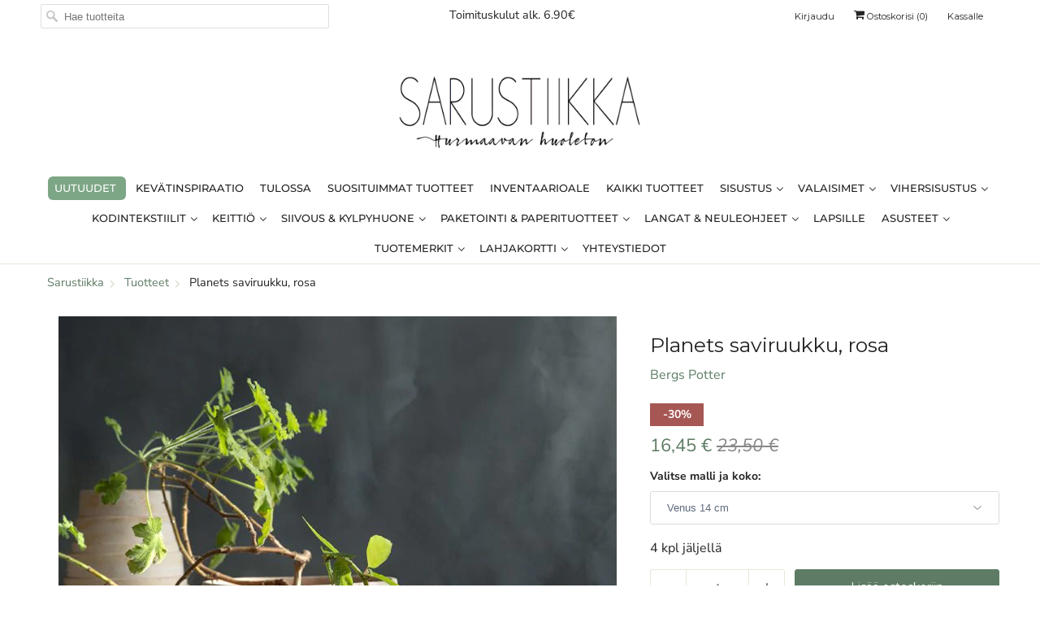

--- FILE ---
content_type: text/html; charset=utf-8
request_url: https://sarustiikka.fi/products/planets-saviruukku-rosa
body_size: 35812
content:
<!doctype html>
<html lang="fi">
  <head>
    <meta name="google-site-verification" content="XCtSfOImfXy1J6JDw7Tf6cf7N5fNbi6iculkuFhfZBY" />
    <!-- Start VWO Async SmartCode -->
    <link rel="preconnect" href="https://dev.visualwebsiteoptimizer.com">
    <script type="text/javascript" id="vwoCode">
      window._vwo_code || (function() {
      var account_id=878410,
      version=2.1,
      settings_tolerance=2000,
      hide_element='body',
      hide_element_style = 'opacity:0 !important;filter:alpha(opacity=0) !important;background:none !important',
      /* DO NOT EDIT BELOW THIS LINE */
      f=false,w=window,d=document,v=d.querySelector('#vwoCode'),cK='_vwo_'+account_id+'_settings',cc={};try{var c=JSON.parse(localStorage.getItem('_vwo_'+account_id+'_config'));cc=c&&typeof c==='object'?c:{}}catch(e){}var stT=cc.stT==='session'?w.sessionStorage:w.localStorage;code={use_existing_jquery:function(){return typeof use_existing_jquery!=='undefined'?use_existing_jquery:undefined},library_tolerance:function(){return typeof library_tolerance!=='undefined'?library_tolerance:undefined},settings_tolerance:function(){return cc.sT||settings_tolerance},hide_element_style:function(){return'{'+(cc.hES||hide_element_style)+'}'},hide_element:function(){if(performance.getEntriesByName('first-contentful-paint')[0]){return''}return typeof cc.hE==='string'?cc.hE:hide_element},getVersion:function(){return version},finish:function(e){if(!f){f=true;var t=d.getElementById('_vis_opt_path_hides');if(t)t.parentNode.removeChild(t);if(e)(new Image).src='https://dev.visualwebsiteoptimizer.com/ee.gif?a='+account_id+e}},finished:function(){return f},addScript:function(e){var t=d.createElement('script');t.type='text/javascript';if(e.src){t.src=e.src}else{t.text=e.text}d.getElementsByTagName('head')[0].appendChild(t)},load:function(e,t){var i=this.getSettings(),n=d.createElement('script'),r=this;t=t||{};if(i){n.textContent=i;d.getElementsByTagName('head')[0].appendChild(n);if(!w.VWO||VWO.caE){stT.removeItem(cK);r.load(e)}}else{var o=new XMLHttpRequest;o.open('GET',e,true);o.withCredentials=!t.dSC;o.responseType=t.responseType||'text';o.onload=function(){if(t.onloadCb){return t.onloadCb(o,e)}if(o.status===200){_vwo_code.addScript({text:o.responseText})}else{_vwo_code.finish('&e=loading_failure:'+e)}};o.onerror=function(){if(t.onerrorCb){return t.onerrorCb(e)}_vwo_code.finish('&e=loading_failure:'+e)};o.send()}},getSettings:function(){try{var e=stT.getItem(cK);if(!e){return}e=JSON.parse(e);if(Date.now()>e.e){stT.removeItem(cK);return}return e.s}catch(e){return}},init:function(){if(d.URL.indexOf('__vwo_disable__')>-1)return;var e=this.settings_tolerance();w._vwo_settings_timer=setTimeout(function(){_vwo_code.finish();stT.removeItem(cK)},e);var t;if(this.hide_element()!=='body'){t=d.createElement('style');var i=this.hide_element(),n=i?i+this.hide_element_style():'',r=d.getElementsByTagName('head')[0];t.setAttribute('id','_vis_opt_path_hides');v&&t.setAttribute('nonce',v.nonce);t.setAttribute('type','text/css');if(t.styleSheet)t.styleSheet.cssText=n;else t.appendChild(d.createTextNode(n));r.appendChild(t)}else{t=d.getElementsByTagName('head')[0];var n=d.createElement('div');n.style.cssText='z-index: 2147483647 !important;position: fixed !important;left: 0 !important;top: 0 !important;width: 100% !important;height: 100% !important;background: white !important;';n.setAttribute('id','_vis_opt_path_hides');n.classList.add('_vis_hide_layer');t.parentNode.insertBefore(n,t.nextSibling)}var o='https://dev.visualwebsiteoptimizer.com/j.php?a='+account_id+'&u='+encodeURIComponent(d.URL)+'&vn='+version;if(w.location.search.indexOf('_vwo_xhr')!==-1){this.addScript({src:o})}else{this.load(o+'&x=true')}}};w._vwo_code=code;code.init();})();
    </script>
    <!-- End VWO Async SmartCode -->

    <script type="text/javascript" async src="//cdn-sitegainer.com/sitegainer_5619886.js"></script>
    <meta charset="utf-8">
    <meta http-equiv="cleartype" content="on">
    <meta name="robots" content="index,follow">

    
    <title>
      Bergs Potter Planets saviruukku, rosa 14 cm - 21 cm - Sarustiikka
    </title>

    
      <meta
        name="description"
        content="Planets -ruukkusarjaan kuuluvat ruukut sopivat modernimpaankin tyyliin. Lasittamaton saviruukku hengittää ja ruukun pohjassa on reikä. Aluslautanen on silikon-käsitelty niin, ettei se läpäise kosteutta. Ajan myötä ruukku tummuu kastellessa."
      >
    

    

<meta name="author" content="Sarustiikka">
<meta property="og:url" content="https://sarustiikka.fi/products/planets-saviruukku-rosa">
<meta property="og:site_name" content="Sarustiikka">


  <meta property="og:type" content="product">
  <meta property="og:title" content="Planets saviruukku, rosa">
  
    <meta property="og:image" content="http://sarustiikka.fi/cdn/shop/files/BERGS-POTTER_RAW_PLANETS_RARO_8E0A0665_sm_13.0_TBH-687x1030_600x.jpg?v=1746803495">
    <meta property="og:image:secure_url" content="https://sarustiikka.fi/cdn/shop/files/BERGS-POTTER_RAW_PLANETS_RARO_8E0A0665_sm_13.0_TBH-687x1030_600x.jpg?v=1746803495">
    
  
    <meta property="og:image" content="http://sarustiikka.fi/cdn/shop/products/image_4e640edc-7d16-4c0c-9db0-20c0425fa012_600x.jpg?v=1746803495">
    <meta property="og:image:secure_url" content="https://sarustiikka.fi/cdn/shop/products/image_4e640edc-7d16-4c0c-9db0-20c0425fa012_600x.jpg?v=1746803495">
    
  
    <meta property="og:image" content="http://sarustiikka.fi/cdn/shop/products/image_d01fd77e-22d6-4628-a067-5035f55289d3_600x.jpg?v=1746803495">
    <meta property="og:image:secure_url" content="https://sarustiikka.fi/cdn/shop/products/image_d01fd77e-22d6-4628-a067-5035f55289d3_600x.jpg?v=1746803495">
    
  
  <meta property="og:price:amount" content="1645">
  <meta property="og:price:currency" content="EUR">


  <meta property="og:description" content="Planets -ruukkusarjaan kuuluvat ruukut sopivat modernimpaankin tyyliin. Lasittamaton saviruukku hengittää ja ruukun pohjassa on reikä. Aluslautanen on silikon-käsitelty niin, ettei se läpäise kosteutta. Ajan myötä ruukku tummuu kastellessa.">




<meta name="twitter:card" content="summary">

  <meta name="twitter:title" content="Planets saviruukku, rosa">
  <meta name="twitter:description" content="
Planets -ruukkusarjaan kuuluvat ruukut sopivat modernimpaankin tyyliin. Lasittamaton saviruukku hengittää ja ruukun pohjassa on reikä. Aluslautanen on silikon-käsitelty niin, ettei se läpäise kosteutta. Ajan myötä ruukku tummuu kastellessa.">
  <meta name="twitter:image" content="https://sarustiikka.fi/cdn/shop/files/BERGS-POTTER_RAW_PLANETS_RARO_8E0A0665_sm_13.0_TBH-687x1030_240x.jpg?v=1746803495">
  <meta name="twitter:image:width" content="240">
  <meta name="twitter:image:height" content="240">



    
    

    <!-- Mobile Specific Metas -->
    <meta name="HandheldFriendly" content="True">
    <meta name="MobileOptimized" content="320">
    <meta name="viewport" content="width=device-width,initial-scale=1">
    <meta name="theme-color" content="#ffffff">

    <!-- Stylesheets for Responsive 7.0.4 -->
    <link href="//sarustiikka.fi/cdn/shop/t/8/assets/styles.scss.css?v=88896549951182756851763131799" rel="stylesheet" type="text/css" media="all" />

    <!-- Icons -->
    
      <link rel="shortcut icon" type="image/x-icon" href="//sarustiikka.fi/cdn/shop/files/sarustiikka_favicon-kopio_180x180.png?v=1613530977">
      <link rel="apple-touch-icon" href="//sarustiikka.fi/cdn/shop/files/sarustiikka_favicon-kopio_180x180.png?v=1613530977">
      <link rel="apple-touch-icon" sizes="72x72" href="//sarustiikka.fi/cdn/shop/files/sarustiikka_favicon-kopio_72x72.png?v=1613530977">
      <link rel="apple-touch-icon" sizes="114x114" href="//sarustiikka.fi/cdn/shop/files/sarustiikka_favicon-kopio_114x114.png?v=1613530977">
      <link rel="apple-touch-icon" sizes="180x180" href="//sarustiikka.fi/cdn/shop/files/sarustiikka_favicon-kopio_180x180.png?v=1613530977">
      <link rel="apple-touch-icon" sizes="228x228" href="//sarustiikka.fi/cdn/shop/files/sarustiikka_favicon-kopio_228x228.png?v=1613530977">
    
    <link rel="canonical" href="https://sarustiikka.fi/products/planets-saviruukku-rosa">

    

    <script src="//sarustiikka.fi/cdn/shop/t/8/assets/app.js?v=70577540159088529251684502046" type="text/javascript"></script>
    <script>window.performance && window.performance.mark && window.performance.mark('shopify.content_for_header.start');</script><meta id="shopify-digital-wallet" name="shopify-digital-wallet" content="/8273592399/digital_wallets/dialog">
<link rel="alternate" type="application/json+oembed" href="https://sarustiikka.fi/products/planets-saviruukku-rosa.oembed">
<script async="async" src="/checkouts/internal/preloads.js?locale=fi-FI"></script>
<script id="shopify-features" type="application/json">{"accessToken":"f5c5a7cfafd58dbb41ecd40d1190f275","betas":["rich-media-storefront-analytics"],"domain":"sarustiikka.fi","predictiveSearch":true,"shopId":8273592399,"locale":"fi"}</script>
<script>var Shopify = Shopify || {};
Shopify.shop = "sarustiikka.myshopify.com";
Shopify.locale = "fi";
Shopify.currency = {"active":"EUR","rate":"1.0"};
Shopify.country = "FI";
Shopify.theme = {"name":"sarustiikka\/main","id":136157921525,"schema_name":"Responsive","schema_version":"7.0.4","theme_store_id":null,"role":"main"};
Shopify.theme.handle = "null";
Shopify.theme.style = {"id":null,"handle":null};
Shopify.cdnHost = "sarustiikka.fi/cdn";
Shopify.routes = Shopify.routes || {};
Shopify.routes.root = "/";</script>
<script type="module">!function(o){(o.Shopify=o.Shopify||{}).modules=!0}(window);</script>
<script>!function(o){function n(){var o=[];function n(){o.push(Array.prototype.slice.apply(arguments))}return n.q=o,n}var t=o.Shopify=o.Shopify||{};t.loadFeatures=n(),t.autoloadFeatures=n()}(window);</script>
<script id="shop-js-analytics" type="application/json">{"pageType":"product"}</script>
<script defer="defer" async type="module" src="//sarustiikka.fi/cdn/shopifycloud/shop-js/modules/v2/client.init-shop-cart-sync_B_tZ_GI0.fi.esm.js"></script>
<script defer="defer" async type="module" src="//sarustiikka.fi/cdn/shopifycloud/shop-js/modules/v2/chunk.common_C1rTb_BF.esm.js"></script>
<script type="module">
  await import("//sarustiikka.fi/cdn/shopifycloud/shop-js/modules/v2/client.init-shop-cart-sync_B_tZ_GI0.fi.esm.js");
await import("//sarustiikka.fi/cdn/shopifycloud/shop-js/modules/v2/chunk.common_C1rTb_BF.esm.js");

  window.Shopify.SignInWithShop?.initShopCartSync?.({"fedCMEnabled":true,"windoidEnabled":true});

</script>
<script>(function() {
  var isLoaded = false;
  function asyncLoad() {
    if (isLoaded) return;
    isLoaded = true;
    var urls = ["https:\/\/cdn1.stamped.io\/files\/widget.min.js?shop=sarustiikka.myshopify.com","https:\/\/cdn.shopify.com\/s\/files\/1\/0082\/7359\/2399\/t\/8\/assets\/qimify_minicart.js?v=1685712987\u0026shop=sarustiikka.myshopify.com","https:\/\/cdn.nfcube.com\/instafeed-011e6823e1565a56b4eea047ab55a364.js?shop=sarustiikka.myshopify.com","https:\/\/static.klaviyo.com\/onsite\/js\/klaviyo.js?company_id=SFMCPg\u0026shop=sarustiikka.myshopify.com","https:\/\/cdn.hextom.com\/js\/freeshippingbar.js?shop=sarustiikka.myshopify.com","https:\/\/searchanise-ef84.kxcdn.com\/widgets\/shopify\/init.js?a=6e7S8C4g0I\u0026shop=sarustiikka.myshopify.com"];
    for (var i = 0; i < urls.length; i++) {
      var s = document.createElement('script');
      s.type = 'text/javascript';
      s.async = true;
      s.src = urls[i];
      var x = document.getElementsByTagName('script')[0];
      x.parentNode.insertBefore(s, x);
    }
  };
  if(window.attachEvent) {
    window.attachEvent('onload', asyncLoad);
  } else {
    window.addEventListener('load', asyncLoad, false);
  }
})();</script>
<script id="__st">var __st={"a":8273592399,"offset":7200,"reqid":"33e0bede-b740-4635-9956-78bb5f4f33a5-1768659704","pageurl":"sarustiikka.fi\/products\/planets-saviruukku-rosa","u":"30b01cab1bcd","p":"product","rtyp":"product","rid":3978039263311};</script>
<script>window.ShopifyPaypalV4VisibilityTracking = true;</script>
<script id="captcha-bootstrap">!function(){'use strict';const t='contact',e='account',n='new_comment',o=[[t,t],['blogs',n],['comments',n],[t,'customer']],c=[[e,'customer_login'],[e,'guest_login'],[e,'recover_customer_password'],[e,'create_customer']],r=t=>t.map((([t,e])=>`form[action*='/${t}']:not([data-nocaptcha='true']) input[name='form_type'][value='${e}']`)).join(','),a=t=>()=>t?[...document.querySelectorAll(t)].map((t=>t.form)):[];function s(){const t=[...o],e=r(t);return a(e)}const i='password',u='form_key',d=['recaptcha-v3-token','g-recaptcha-response','h-captcha-response',i],f=()=>{try{return window.sessionStorage}catch{return}},m='__shopify_v',_=t=>t.elements[u];function p(t,e,n=!1){try{const o=window.sessionStorage,c=JSON.parse(o.getItem(e)),{data:r}=function(t){const{data:e,action:n}=t;return t[m]||n?{data:e,action:n}:{data:t,action:n}}(c);for(const[e,n]of Object.entries(r))t.elements[e]&&(t.elements[e].value=n);n&&o.removeItem(e)}catch(o){console.error('form repopulation failed',{error:o})}}const l='form_type',E='cptcha';function T(t){t.dataset[E]=!0}const w=window,h=w.document,L='Shopify',v='ce_forms',y='captcha';let A=!1;((t,e)=>{const n=(g='f06e6c50-85a8-45c8-87d0-21a2b65856fe',I='https://cdn.shopify.com/shopifycloud/storefront-forms-hcaptcha/ce_storefront_forms_captcha_hcaptcha.v1.5.2.iife.js',D={infoText:'hCaptchan suojaama',privacyText:'Tietosuoja',termsText:'Ehdot'},(t,e,n)=>{const o=w[L][v],c=o.bindForm;if(c)return c(t,g,e,D).then(n);var r;o.q.push([[t,g,e,D],n]),r=I,A||(h.body.append(Object.assign(h.createElement('script'),{id:'captcha-provider',async:!0,src:r})),A=!0)});var g,I,D;w[L]=w[L]||{},w[L][v]=w[L][v]||{},w[L][v].q=[],w[L][y]=w[L][y]||{},w[L][y].protect=function(t,e){n(t,void 0,e),T(t)},Object.freeze(w[L][y]),function(t,e,n,w,h,L){const[v,y,A,g]=function(t,e,n){const i=e?o:[],u=t?c:[],d=[...i,...u],f=r(d),m=r(i),_=r(d.filter((([t,e])=>n.includes(e))));return[a(f),a(m),a(_),s()]}(w,h,L),I=t=>{const e=t.target;return e instanceof HTMLFormElement?e:e&&e.form},D=t=>v().includes(t);t.addEventListener('submit',(t=>{const e=I(t);if(!e)return;const n=D(e)&&!e.dataset.hcaptchaBound&&!e.dataset.recaptchaBound,o=_(e),c=g().includes(e)&&(!o||!o.value);(n||c)&&t.preventDefault(),c&&!n&&(function(t){try{if(!f())return;!function(t){const e=f();if(!e)return;const n=_(t);if(!n)return;const o=n.value;o&&e.removeItem(o)}(t);const e=Array.from(Array(32),(()=>Math.random().toString(36)[2])).join('');!function(t,e){_(t)||t.append(Object.assign(document.createElement('input'),{type:'hidden',name:u})),t.elements[u].value=e}(t,e),function(t,e){const n=f();if(!n)return;const o=[...t.querySelectorAll(`input[type='${i}']`)].map((({name:t})=>t)),c=[...d,...o],r={};for(const[a,s]of new FormData(t).entries())c.includes(a)||(r[a]=s);n.setItem(e,JSON.stringify({[m]:1,action:t.action,data:r}))}(t,e)}catch(e){console.error('failed to persist form',e)}}(e),e.submit())}));const S=(t,e)=>{t&&!t.dataset[E]&&(n(t,e.some((e=>e===t))),T(t))};for(const o of['focusin','change'])t.addEventListener(o,(t=>{const e=I(t);D(e)&&S(e,y())}));const B=e.get('form_key'),M=e.get(l),P=B&&M;t.addEventListener('DOMContentLoaded',(()=>{const t=y();if(P)for(const e of t)e.elements[l].value===M&&p(e,B);[...new Set([...A(),...v().filter((t=>'true'===t.dataset.shopifyCaptcha))])].forEach((e=>S(e,t)))}))}(h,new URLSearchParams(w.location.search),n,t,e,['guest_login'])})(!1,!0)}();</script>
<script integrity="sha256-4kQ18oKyAcykRKYeNunJcIwy7WH5gtpwJnB7kiuLZ1E=" data-source-attribution="shopify.loadfeatures" defer="defer" src="//sarustiikka.fi/cdn/shopifycloud/storefront/assets/storefront/load_feature-a0a9edcb.js" crossorigin="anonymous"></script>
<script data-source-attribution="shopify.dynamic_checkout.dynamic.init">var Shopify=Shopify||{};Shopify.PaymentButton=Shopify.PaymentButton||{isStorefrontPortableWallets:!0,init:function(){window.Shopify.PaymentButton.init=function(){};var t=document.createElement("script");t.src="https://sarustiikka.fi/cdn/shopifycloud/portable-wallets/latest/portable-wallets.fi.js",t.type="module",document.head.appendChild(t)}};
</script>
<script data-source-attribution="shopify.dynamic_checkout.buyer_consent">
  function portableWalletsHideBuyerConsent(e){var t=document.getElementById("shopify-buyer-consent"),n=document.getElementById("shopify-subscription-policy-button");t&&n&&(t.classList.add("hidden"),t.setAttribute("aria-hidden","true"),n.removeEventListener("click",e))}function portableWalletsShowBuyerConsent(e){var t=document.getElementById("shopify-buyer-consent"),n=document.getElementById("shopify-subscription-policy-button");t&&n&&(t.classList.remove("hidden"),t.removeAttribute("aria-hidden"),n.addEventListener("click",e))}window.Shopify?.PaymentButton&&(window.Shopify.PaymentButton.hideBuyerConsent=portableWalletsHideBuyerConsent,window.Shopify.PaymentButton.showBuyerConsent=portableWalletsShowBuyerConsent);
</script>
<script data-source-attribution="shopify.dynamic_checkout.cart.bootstrap">document.addEventListener("DOMContentLoaded",(function(){function t(){return document.querySelector("shopify-accelerated-checkout-cart, shopify-accelerated-checkout")}if(t())Shopify.PaymentButton.init();else{new MutationObserver((function(e,n){t()&&(Shopify.PaymentButton.init(),n.disconnect())})).observe(document.body,{childList:!0,subtree:!0})}}));
</script>

<script>window.performance && window.performance.mark && window.performance.mark('shopify.content_for_header.end');</script>

    <noscript>
      <style>
        .slides > li:first-child {display: block;}
        .image__fallback {
          width: 100vw;
          display: block !important;
          max-width: 100vw !important;
          margin-bottom: 0;
        }
        .no-js-only {
          display: inherit !important;
        }
        .icon-cart.cart-button {
          display: none;
        }
        .lazyload {
          opacity: 1;
          -webkit-filter: blur(0);
          filter: blur(0);
        }
        .animate_right,
        .animate_left,
        .animate_up,
        .animate_down {
          opacity: 1;
        }
        .flexslider .slides>li {
          display: block;
        }
        .product_section .product_form {
          opacity: 1;
        }
        .multi_select,
        form .select {
          display: block !important;
        }
        .swatch_options {
          display: none;
        }
      </style>
    </noscript>
    
    <script async="true" type="text/javascript" src="https://s.kk-resources.com/leadtag.js"></script>
    <link rel="stylesheet" href="https://fonts.googleapis.com/icon?family=Material+Icons">
    
<!-- Start of Judge.me Core -->
<link rel="dns-prefetch" href="https://cdn.judge.me/">
<script data-cfasync='false' class='jdgm-settings-script'>window.jdgmSettings={"pagination":5,"disable_web_reviews":false,"badge_no_review_text":"Ei arvosteluja","badge_n_reviews_text":"{{ n }} arvostelu/arvostelua","hide_badge_preview_if_no_reviews":true,"badge_hide_text":false,"enforce_center_preview_badge":false,"widget_title":"Asiakasarvostelut","widget_open_form_text":"Kirjoita arvostelu","widget_close_form_text":"Peruuta arvostelu","widget_refresh_page_text":"Päivitä sivu","widget_summary_text":"Perustuu {{ number_of_reviews }} arvosteluun/arvosteluihin","widget_no_review_text":"Ole ensimmäinen kirjoittamaan arvostelu","widget_name_field_text":"Näytettävä nimi","widget_verified_name_field_text":"Vahvistettu nimi (julkinen)","widget_name_placeholder_text":"Näytettävä nimi","widget_required_field_error_text":"Tämä kenttä on pakollinen.","widget_email_field_text":"Sähköpostiosoite","widget_verified_email_field_text":"Vahvistettu sähköposti (yksityinen, ei muokattavissa)","widget_email_placeholder_text":"Sähköpostiosoitteesi","widget_email_field_error_text":"Syötä kelvollinen sähköpostiosoite.","widget_rating_field_text":"Arvosana","widget_review_title_field_text":"Arvostelun otsikko","widget_review_title_placeholder_text":"Anna arvostelullesi otsikko","widget_review_body_field_text":"Arvostelun sisältö","widget_review_body_placeholder_text":"Aloita kirjoittaminen tässä...","widget_pictures_field_text":"Kuva/Video (valinnainen)","widget_submit_review_text":"Lähetä arvostelu","widget_submit_verified_review_text":"Lähetä vahvistettu arvostelu","widget_submit_success_msg_with_auto_publish":"Kiitos! Päivitä sivu hetken kuluttua nähdäksesi arvostelusi. Voit poistaa tai muokata arvosteluasi kirjautumalla palveluun \u003ca href='https://judge.me/login' target='_blank' rel='nofollow noopener'\u003eJudge.me\u003c/a\u003e","widget_submit_success_msg_no_auto_publish":"Kiitos! Arvostelusi julkaistaan, kun kaupan ylläpitäjä on hyväksynyt sen. Voit poistaa tai muokata arvosteluasi kirjautumalla palveluun \u003ca href='https://judge.me/login' target='_blank' rel='nofollow noopener'\u003eJudge.me\u003c/a\u003e","widget_show_default_reviews_out_of_total_text":"Näytetään {{ n_reviews_shown }} / {{ n_reviews }} arvostelua.","widget_show_all_link_text":"Näytä kaikki","widget_show_less_link_text":"Näytä vähemmän","widget_author_said_text":"{{ reviewer_name }} sanoi:","widget_days_text":"{{ n }} päivää sitten","widget_weeks_text":"{{ n }} viikko/viikkoa sitten","widget_months_text":"{{ n }} kuukausi/kuukautta sitten","widget_years_text":"{{ n }} vuosi/vuotta sitten","widget_yesterday_text":"Eilen","widget_today_text":"Tänään","widget_replied_text":"\u003e\u003e {{ shop_name }} vastasi:","widget_read_more_text":"Lue lisää","widget_reviewer_name_as_initial":"","widget_rating_filter_color":"#fbcd0a","widget_rating_filter_see_all_text":"Katso kaikki arvostelut","widget_sorting_most_recent_text":"Uusimmat","widget_sorting_highest_rating_text":"Korkein arvosana","widget_sorting_lowest_rating_text":"Alhaisin arvosana","widget_sorting_with_pictures_text":"Vain kuvat","widget_sorting_most_helpful_text":"Hyödyllisimmät","widget_open_question_form_text":"Esitä kysymys","widget_reviews_subtab_text":"Arvostelut","widget_questions_subtab_text":"Kysymykset","widget_question_label_text":"Kysymys","widget_answer_label_text":"Vastaus","widget_question_placeholder_text":"Kirjoita kysymyksesi tähän","widget_submit_question_text":"Lähetä kysymys","widget_question_submit_success_text":"Kiitos kysymyksestäsi! Ilmoitamme sinulle, kun siihen vastataan.","verified_badge_text":"Vahvistettu","verified_badge_bg_color":"","verified_badge_text_color":"","verified_badge_placement":"left-of-reviewer-name","widget_review_max_height":"","widget_hide_border":false,"widget_social_share":false,"widget_thumb":false,"widget_review_location_show":false,"widget_location_format":"","all_reviews_include_out_of_store_products":true,"all_reviews_out_of_store_text":"(kaupan ulkopuolella)","all_reviews_pagination":100,"all_reviews_product_name_prefix_text":"koskien","enable_review_pictures":true,"enable_question_anwser":false,"widget_theme":"default","review_date_format":"mm/dd/yyyy","default_sort_method":"most-recent","widget_product_reviews_subtab_text":"Tuotearvostelut","widget_shop_reviews_subtab_text":"Kaupan arvostelut","widget_other_products_reviews_text":"Arvostelut muille tuotteille","widget_store_reviews_subtab_text":"Kaupan arvostelut","widget_no_store_reviews_text":"Tätä kauppaa ei ole vielä saanut arvosteluja","widget_web_restriction_product_reviews_text":"Tästä tuotteesta ei ole vielä arvosteluja","widget_no_items_text":"Ei löytynyt elementtejä","widget_show_more_text":"Näytä lisää","widget_write_a_store_review_text":"Kirjoita kauppa-arvostelu","widget_other_languages_heading":"Arvosteluja muilla kielillä","widget_translate_review_text":"Käännä arvostelu kielelle {{ language }}","widget_translating_review_text":"Käännetään...","widget_show_original_translation_text":"Näytä alkuperäinen ({{ language }})","widget_translate_review_failed_text":"Arvostelua ei voitu kääntää.","widget_translate_review_retry_text":"Yritä uudelleen","widget_translate_review_try_again_later_text":"Yritä myöhemmin uudelleen","show_product_url_for_grouped_product":false,"widget_sorting_pictures_first_text":"Kuvat ensin","show_pictures_on_all_rev_page_mobile":false,"show_pictures_on_all_rev_page_desktop":false,"floating_tab_hide_mobile_install_preference":false,"floating_tab_button_name":"★ Arvostelut","floating_tab_title":"Anna asiakkaiden puhua puolestamme","floating_tab_button_color":"","floating_tab_button_background_color":"","floating_tab_url":"","floating_tab_url_enabled":false,"floating_tab_tab_style":"text","all_reviews_text_badge_text":"Asiakkaat arvioivat meitä {{ shop.metafields.judgeme.all_reviews_rating | round: 1 }}/5 perustuen {{ shop.metafields.judgeme.all_reviews_count }} arvosteluun.","all_reviews_text_badge_text_branded_style":"{{ shop.metafields.judgeme.all_reviews_rating | round: 1 }} / 5 tähteä perustuen {{ shop.metafields.judgeme.all_reviews_count }} arvosteluun","is_all_reviews_text_badge_a_link":false,"show_stars_for_all_reviews_text_badge":false,"all_reviews_text_badge_url":"","all_reviews_text_style":"text","all_reviews_text_color_style":"judgeme_brand_color","all_reviews_text_color":"#108474","all_reviews_text_show_jm_brand":true,"featured_carousel_show_header":true,"featured_carousel_title":"Anna asiakkaiden puhua puolestamme","testimonials_carousel_title":"Asiakas sanoo","videos_carousel_title":"Todelliset asiakkaiden tarinat","cards_carousel_title":"Asiakas sanoo","featured_carousel_count_text":"{{ n }} arvostelusta","featured_carousel_add_link_to_all_reviews_page":false,"featured_carousel_url":"","featured_carousel_show_images":true,"featured_carousel_autoslide_interval":5,"featured_carousel_arrows_on_the_sides":false,"featured_carousel_height":250,"featured_carousel_width":80,"featured_carousel_image_size":0,"featured_carousel_image_height":250,"featured_carousel_arrow_color":"#eeeeee","verified_count_badge_style":"vintage","verified_count_badge_orientation":"horizontal","verified_count_badge_color_style":"judgeme_brand_color","verified_count_badge_color":"#108474","is_verified_count_badge_a_link":false,"verified_count_badge_url":"","verified_count_badge_show_jm_brand":true,"widget_rating_preset_default":5,"widget_first_sub_tab":"product-reviews","widget_show_histogram":true,"widget_histogram_use_custom_color":false,"widget_pagination_use_custom_color":false,"widget_star_use_custom_color":false,"widget_verified_badge_use_custom_color":false,"widget_write_review_use_custom_color":false,"picture_reminder_submit_button":"Upload Pictures","enable_review_videos":false,"mute_video_by_default":false,"widget_sorting_videos_first_text":"Videot ensin","widget_review_pending_text":"Odottaa","featured_carousel_items_for_large_screen":3,"social_share_options_order":"Facebook,Twitter","remove_microdata_snippet":false,"disable_json_ld":false,"enable_json_ld_products":false,"preview_badge_show_question_text":false,"preview_badge_no_question_text":"Ei kysymyksiä","preview_badge_n_question_text":"{{ number_of_questions }} kysymys/kysymystä","qa_badge_show_icon":false,"qa_badge_position":"same-row","remove_judgeme_branding":false,"widget_add_search_bar":false,"widget_search_bar_placeholder":"Haku","widget_sorting_verified_only_text":"Vain vahvistetut","featured_carousel_theme":"default","featured_carousel_show_rating":true,"featured_carousel_show_title":true,"featured_carousel_show_body":true,"featured_carousel_show_date":false,"featured_carousel_show_reviewer":true,"featured_carousel_show_product":false,"featured_carousel_header_background_color":"#108474","featured_carousel_header_text_color":"#ffffff","featured_carousel_name_product_separator":"reviewed","featured_carousel_full_star_background":"#108474","featured_carousel_empty_star_background":"#dadada","featured_carousel_vertical_theme_background":"#f9fafb","featured_carousel_verified_badge_enable":true,"featured_carousel_verified_badge_color":"#108474","featured_carousel_border_style":"round","featured_carousel_review_line_length_limit":3,"featured_carousel_more_reviews_button_text":"Lue lisää arvosteluja","featured_carousel_view_product_button_text":"Katso tuote","all_reviews_page_load_reviews_on":"scroll","all_reviews_page_load_more_text":"Lataa lisää arvosteluja","disable_fb_tab_reviews":false,"enable_ajax_cdn_cache":false,"widget_advanced_speed_features":5,"widget_public_name_text":"näytetään julkisesti kuten","default_reviewer_name":"John Smith","default_reviewer_name_has_non_latin":true,"widget_reviewer_anonymous":"Nimetön","medals_widget_title":"Judge.me Arvostelumitalit","medals_widget_background_color":"#f9fafb","medals_widget_position":"footer_all_pages","medals_widget_border_color":"#f9fafb","medals_widget_verified_text_position":"left","medals_widget_use_monochromatic_version":false,"medals_widget_elements_color":"#108474","show_reviewer_avatar":true,"widget_invalid_yt_video_url_error_text":"Ei YouTube-videon URL","widget_max_length_field_error_text":"Syötä enintään {0} merkkiä.","widget_show_country_flag":false,"widget_show_collected_via_shop_app":true,"widget_verified_by_shop_badge_style":"light","widget_verified_by_shop_text":"Kaupan vahvistama","widget_show_photo_gallery":false,"widget_load_with_code_splitting":true,"widget_ugc_install_preference":false,"widget_ugc_title":"Valmistettu meiltä, jaettu sinulta","widget_ugc_subtitle":"Merkitse meidät nähdäksesi kuvasi esillä sivullamme","widget_ugc_arrows_color":"#ffffff","widget_ugc_primary_button_text":"Osta nyt","widget_ugc_primary_button_background_color":"#108474","widget_ugc_primary_button_text_color":"#ffffff","widget_ugc_primary_button_border_width":"0","widget_ugc_primary_button_border_style":"none","widget_ugc_primary_button_border_color":"#108474","widget_ugc_primary_button_border_radius":"25","widget_ugc_secondary_button_text":"Lataa lisää","widget_ugc_secondary_button_background_color":"#ffffff","widget_ugc_secondary_button_text_color":"#108474","widget_ugc_secondary_button_border_width":"2","widget_ugc_secondary_button_border_style":"solid","widget_ugc_secondary_button_border_color":"#108474","widget_ugc_secondary_button_border_radius":"25","widget_ugc_reviews_button_text":"Katso arvostelut","widget_ugc_reviews_button_background_color":"#ffffff","widget_ugc_reviews_button_text_color":"#108474","widget_ugc_reviews_button_border_width":"2","widget_ugc_reviews_button_border_style":"solid","widget_ugc_reviews_button_border_color":"#108474","widget_ugc_reviews_button_border_radius":"25","widget_ugc_reviews_button_link_to":"judgeme-reviews-page","widget_ugc_show_post_date":true,"widget_ugc_max_width":"800","widget_rating_metafield_value_type":true,"widget_primary_color":"#108474","widget_enable_secondary_color":false,"widget_secondary_color":"#edf5f5","widget_summary_average_rating_text":"{{ average_rating }} / 5","widget_media_grid_title":"Asiakkaiden kuvia \u0026 videoita","widget_media_grid_see_more_text":"Katso lisää","widget_round_style":false,"widget_show_product_medals":true,"widget_verified_by_judgeme_text":"Judge.me:n vahvistama","widget_show_store_medals":true,"widget_verified_by_judgeme_text_in_store_medals":"Judge.me:n vahvistama","widget_media_field_exceed_quantity_message":"Valitettavasti voimme hyväksyä vain {{ max_media }} yhtä arvostelua kohden.","widget_media_field_exceed_limit_message":"{{ file_name }} on liian suuri, valitse {{ media_type }} joka on alle {{ size_limit }}MB.","widget_review_submitted_text":"Arvostelu lähetetty!","widget_question_submitted_text":"Kysymys lähetetty!","widget_close_form_text_question":"Peruuta","widget_write_your_answer_here_text":"Kirjoita vastauksesi tähän","widget_enabled_branded_link":true,"widget_show_collected_by_judgeme":true,"widget_reviewer_name_color":"","widget_write_review_text_color":"","widget_write_review_bg_color":"","widget_collected_by_judgeme_text":"Judge.me:n keräämä","widget_pagination_type":"standard","widget_load_more_text":"Lataa lisää","widget_load_more_color":"#108474","widget_full_review_text":"Koko arvostelu","widget_read_more_reviews_text":"Lue lisää arvosteluja","widget_read_questions_text":"Lue kysymyksiä","widget_questions_and_answers_text":"Kysymykset \u0026 vastaukset","widget_verified_by_text":"Vahvistanut","widget_verified_text":"Vahvistettu","widget_number_of_reviews_text":"{{ number_of_reviews }} arvostelua","widget_back_button_text":"Takaisin","widget_next_button_text":"Seuraava","widget_custom_forms_filter_button":"Suodattimet","custom_forms_style":"vertical","widget_show_review_information":false,"how_reviews_are_collected":"Miten arvostelut kerätään?","widget_show_review_keywords":false,"widget_gdpr_statement":"Miten käytämme tietojasi: Otamme sinuun yhteyttä vain jättämääsi arvosteluun liittyen, ja vain tarvittaessa. Lähettämällä arvostelusi hyväksyt Judge.me:n \u003ca href='https://judge.me/terms' target='_blank' rel='nofollow noopener'\u003ekäyttöehdot\u003c/a\u003e, \u003ca href='https://judge.me/privacy' target='_blank' rel='nofollow noopener'\u003etietosuojakäytännön\u003c/a\u003e ja \u003ca href='https://judge.me/content-policy' target='_blank' rel='nofollow noopener'\u003esisältökäytännöt\u003c/a\u003e.","widget_multilingual_sorting_enabled":false,"widget_translate_review_content_enabled":false,"widget_translate_review_content_method":"manual","popup_widget_review_selection":"automatically_with_pictures","popup_widget_round_border_style":true,"popup_widget_show_title":true,"popup_widget_show_body":true,"popup_widget_show_reviewer":false,"popup_widget_show_product":true,"popup_widget_show_pictures":true,"popup_widget_use_review_picture":true,"popup_widget_show_on_home_page":true,"popup_widget_show_on_product_page":true,"popup_widget_show_on_collection_page":true,"popup_widget_show_on_cart_page":true,"popup_widget_position":"bottom_left","popup_widget_first_review_delay":5,"popup_widget_duration":5,"popup_widget_interval":5,"popup_widget_review_count":5,"popup_widget_hide_on_mobile":true,"review_snippet_widget_round_border_style":true,"review_snippet_widget_card_color":"#FFFFFF","review_snippet_widget_slider_arrows_background_color":"#FFFFFF","review_snippet_widget_slider_arrows_color":"#000000","review_snippet_widget_star_color":"#108474","show_product_variant":false,"all_reviews_product_variant_label_text":"Muunnelma: ","widget_show_verified_branding":true,"widget_ai_summary_title":"Asiakkaat sanovat","widget_ai_summary_disclaimer":"Tekoälyn luoma arvostelujen yhteenveto viimeaikaisten asiakasarviointien perusteella","widget_show_ai_summary":false,"widget_show_ai_summary_bg":false,"widget_show_review_title_input":true,"redirect_reviewers_invited_via_email":"review_widget","request_store_review_after_product_review":false,"request_review_other_products_in_order":false,"review_form_color_scheme":"default","review_form_corner_style":"square","review_form_star_color":{},"review_form_text_color":"#333333","review_form_background_color":"#ffffff","review_form_field_background_color":"#fafafa","review_form_button_color":{},"review_form_button_text_color":"#ffffff","review_form_modal_overlay_color":"#000000","review_content_screen_title_text":"Miten arvosteleisit tämän tuotteen?","review_content_introduction_text":"Olisimme iloisia, jos voisit jakaa hieman kokemuksistasi.","store_review_form_title_text":"Miten arvosteleisit tämän kaupan?","store_review_form_introduction_text":"Olisimme iloisia, jos voisit jakaa hieman kokemuksistasi.","show_review_guidance_text":true,"one_star_review_guidance_text":"Huono","five_star_review_guidance_text":"Hienoa","customer_information_screen_title_text":"Tietoja sinusta","customer_information_introduction_text":"Kerro meille lisää itsestäsi","custom_questions_screen_title_text":"Kokemuksesi tarkemmin","custom_questions_introduction_text":"Tässä muutama kysymys, joka auttaa meitä ymmärtämään kokemuksestasi enemmän.","review_submitted_screen_title_text":"Kiitos arvostelustasi!","review_submitted_screen_thank_you_text":"Käsittelemme sitä ja se ilmestyy kauppaan pian.","review_submitted_screen_email_verification_text":"Vahvista sähköpostiosoitteesi klikkaamalla juuri lähettämäämme linkkiä. Tämä auttaa meitä pitämään arvostelut aidokkaina.","review_submitted_request_store_review_text":"Haluaisitko jakaa kokemuksesi ostamisesta meiltä?","review_submitted_review_other_products_text":"Haluaisitko arvostella näitä tuotteita?","store_review_screen_title_text":"Haluaisitko jakaa kokemuksesi ostamisesta meiltä?","store_review_introduction_text":"Arvostelemme palautetta ja käytämme sitä parantamaan tuotteita ja palveluja. Jaa mielipiteesi tai ehdotukset.","reviewer_media_screen_title_picture_text":"Jaa kuva","reviewer_media_introduction_picture_text":"Lataa kuva tukeaksesi arvosteluasi.","reviewer_media_screen_title_video_text":"Jaa video","reviewer_media_introduction_video_text":"Lataa video tukeaksesi arvosteluasi.","reviewer_media_screen_title_picture_or_video_text":"Jaa kuva tai video","reviewer_media_introduction_picture_or_video_text":"Lataa kuva tai video tukeaksesi arvosteluasi.","reviewer_media_youtube_url_text":"Liitä Youtube-URL tähän","advanced_settings_next_step_button_text":"Seuraava","advanced_settings_close_review_button_text":"Sulje","modal_write_review_flow":false,"write_review_flow_required_text":"Pakollinen","write_review_flow_privacy_message_text":"Respektoimme tietosi.","write_review_flow_anonymous_text":"Arvostelu nimettömänä","write_review_flow_visibility_text":"Tämä ei näy muille asiakkaille.","write_review_flow_multiple_selection_help_text":"Valitse niin monta kuin haluat","write_review_flow_single_selection_help_text":"Valitse yksi vaihtoehto","write_review_flow_required_field_error_text":"Tämä kenttä on pakollinen","write_review_flow_invalid_email_error_text":"Anna kelvollinen sähköpostiosoite","write_review_flow_max_length_error_text":"Enintään {{ max_length }} merkkiä.","write_review_flow_media_upload_text":"\u003cb\u003eNapsauta ladataksesi\u003c/b\u003e tai vedä ja pudota","write_review_flow_gdpr_statement":"Otamme sinuun yhteyttä vain arvostelustasi, jos se on tarpeen. Lähettämällä arvostelusi hyväksyt \u003ca href='https://judge.me/terms' target='_blank' rel='nofollow noopener'\u003ekäyttöehtomme\u003c/a\u003e ja \u003ca href='https://judge.me/privacy' target='_blank' rel='nofollow noopener'\u003etietosuojakäytäntömme\u003c/a\u003e.","rating_only_reviews_enabled":false,"show_negative_reviews_help_screen":false,"new_review_flow_help_screen_rating_threshold":3,"negative_review_resolution_screen_title_text":"Kerro meille lisää","negative_review_resolution_text":"Kokemuksesi on meille tärkeä. Jos ostoksessasi oli ongelmia, olemme täällä auttamassa. Älä epäröi ottaa meihin yhteyttä, haluaisimme saada tilaisuuden korjata asiat.","negative_review_resolution_button_text":"Ota meihin yhteyttä","negative_review_resolution_proceed_with_review_text":"Jätä arvostelu","negative_review_resolution_subject":"Ongelma ostoksessa kaupalta {{ shop_name }}.{{ order_name }}","preview_badge_collection_page_install_status":false,"widget_review_custom_css":"","preview_badge_custom_css":"","preview_badge_stars_count":"5-stars","featured_carousel_custom_css":"","floating_tab_custom_css":"","all_reviews_widget_custom_css":"","medals_widget_custom_css":"","verified_badge_custom_css":"","all_reviews_text_custom_css":"","transparency_badges_collected_via_store_invite":false,"transparency_badges_from_another_provider":false,"transparency_badges_collected_from_store_visitor":false,"transparency_badges_collected_by_verified_review_provider":false,"transparency_badges_earned_reward":false,"transparency_badges_collected_via_store_invite_text":"Arvostelu kerätty kaupan kutsun kautta","transparency_badges_from_another_provider_text":"Arvostelu kerätty toisen toimitajan kautta","transparency_badges_collected_from_store_visitor_text":"Arvostelu kerätty kaupan vierailijan kautta","transparency_badges_written_in_google_text":"Arvostelu kirjoitettu Google","transparency_badges_written_in_etsy_text":"Arvostelu kirjoitettu Etsy","transparency_badges_written_in_shop_app_text":"Arvostelu kirjoitettu Shop App","transparency_badges_earned_reward_text":"Arvostelu sai tulevaisuuden ostoksen ehdoksi","product_review_widget_per_page":10,"widget_store_review_label_text":"Kaupan arvostelu","checkout_comment_extension_title_on_product_page":"Customer Comments","checkout_comment_extension_num_latest_comment_show":5,"checkout_comment_extension_format":"name_and_timestamp","checkout_comment_customer_name":"last_initial","checkout_comment_comment_notification":true,"preview_badge_collection_page_install_preference":false,"preview_badge_home_page_install_preference":false,"preview_badge_product_page_install_preference":false,"review_widget_install_preference":"","review_carousel_install_preference":false,"floating_reviews_tab_install_preference":"none","verified_reviews_count_badge_install_preference":false,"all_reviews_text_install_preference":false,"review_widget_best_location":false,"judgeme_medals_install_preference":false,"review_widget_revamp_enabled":false,"review_widget_qna_enabled":false,"review_widget_header_theme":"minimal","review_widget_widget_title_enabled":true,"review_widget_header_text_size":"medium","review_widget_header_text_weight":"regular","review_widget_average_rating_style":"compact","review_widget_bar_chart_enabled":true,"review_widget_bar_chart_type":"numbers","review_widget_bar_chart_style":"standard","review_widget_expanded_media_gallery_enabled":false,"review_widget_reviews_section_theme":"standard","review_widget_image_style":"thumbnails","review_widget_review_image_ratio":"square","review_widget_stars_size":"medium","review_widget_verified_badge":"standard_text","review_widget_review_title_text_size":"medium","review_widget_review_text_size":"medium","review_widget_review_text_length":"medium","review_widget_number_of_columns_desktop":3,"review_widget_carousel_transition_speed":5,"review_widget_custom_questions_answers_display":"always","review_widget_button_text_color":"#FFFFFF","review_widget_text_color":"#000000","review_widget_lighter_text_color":"#7B7B7B","review_widget_corner_styling":"soft","review_widget_review_word_singular":"arvostelu","review_widget_review_word_plural":"arvostelut","review_widget_voting_label":"Hyödyllinen?","review_widget_shop_reply_label":"Vastaus kaupalta {{ shop_name }}:","review_widget_filters_title":"Suodattimet","qna_widget_question_word_singular":"Kysymys","qna_widget_question_word_plural":"Kysymykset","qna_widget_answer_reply_label":"Vastaus {{ answerer_name }}:ltä:","qna_content_screen_title_text":"Kysy kysymystä tästä tuotteesta","qna_widget_question_required_field_error_text":"Syötä kysymys.","qna_widget_flow_gdpr_statement":"Otamme sinuun yhteyttä vain kysymyksesi kohtaa, jos se on tarpeen. Lähettämällä kysymyksesi hyväksyt \u003ca href='https://judge.me/terms' target='_blank' rel='nofollow noopener'\u003ekäyttöehtomme\u003c/a\u003e ja \u003ca href='https://judge.me/privacy' target='_blank' rel='nofollow noopener'\u003etietosuojakäytäntömme\u003c/a\u003e.","qna_widget_question_submitted_text":"Kiitos kysymyksestäsi!","qna_widget_close_form_text_question":"Sulje","qna_widget_question_submit_success_text":"Ilmoitamme teille sähköpostitse, kun vastaamme teihin kysymykseesi.","all_reviews_widget_v2025_enabled":false,"all_reviews_widget_v2025_header_theme":"default","all_reviews_widget_v2025_widget_title_enabled":true,"all_reviews_widget_v2025_header_text_size":"medium","all_reviews_widget_v2025_header_text_weight":"regular","all_reviews_widget_v2025_average_rating_style":"compact","all_reviews_widget_v2025_bar_chart_enabled":true,"all_reviews_widget_v2025_bar_chart_type":"numbers","all_reviews_widget_v2025_bar_chart_style":"standard","all_reviews_widget_v2025_expanded_media_gallery_enabled":false,"all_reviews_widget_v2025_show_store_medals":true,"all_reviews_widget_v2025_show_photo_gallery":true,"all_reviews_widget_v2025_show_review_keywords":false,"all_reviews_widget_v2025_show_ai_summary":false,"all_reviews_widget_v2025_show_ai_summary_bg":false,"all_reviews_widget_v2025_add_search_bar":false,"all_reviews_widget_v2025_default_sort_method":"most-recent","all_reviews_widget_v2025_reviews_per_page":10,"all_reviews_widget_v2025_reviews_section_theme":"default","all_reviews_widget_v2025_image_style":"thumbnails","all_reviews_widget_v2025_review_image_ratio":"square","all_reviews_widget_v2025_stars_size":"medium","all_reviews_widget_v2025_verified_badge":"bold_badge","all_reviews_widget_v2025_review_title_text_size":"medium","all_reviews_widget_v2025_review_text_size":"medium","all_reviews_widget_v2025_review_text_length":"medium","all_reviews_widget_v2025_number_of_columns_desktop":3,"all_reviews_widget_v2025_carousel_transition_speed":5,"all_reviews_widget_v2025_custom_questions_answers_display":"always","all_reviews_widget_v2025_show_product_variant":false,"all_reviews_widget_v2025_show_reviewer_avatar":true,"all_reviews_widget_v2025_reviewer_name_as_initial":"","all_reviews_widget_v2025_review_location_show":false,"all_reviews_widget_v2025_location_format":"","all_reviews_widget_v2025_show_country_flag":false,"all_reviews_widget_v2025_verified_by_shop_badge_style":"light","all_reviews_widget_v2025_social_share":false,"all_reviews_widget_v2025_social_share_options_order":"Facebook,Twitter,LinkedIn,Pinterest","all_reviews_widget_v2025_pagination_type":"standard","all_reviews_widget_v2025_button_text_color":"#FFFFFF","all_reviews_widget_v2025_text_color":"#000000","all_reviews_widget_v2025_lighter_text_color":"#7B7B7B","all_reviews_widget_v2025_corner_styling":"soft","all_reviews_widget_v2025_title":"Asiakasarvostelut","all_reviews_widget_v2025_ai_summary_title":"Asiakkaat sanovat tästä kaupasta","all_reviews_widget_v2025_no_review_text":"Ole ensimmäinen kirjoittamaan arvostelu","platform":"shopify","branding_url":"https://app.judge.me/reviews/stores/sarustiikka.fi","branding_text":"Judge.me:n voimalla","locale":"en","reply_name":"Sarustiikka","widget_version":"3.0","footer":true,"autopublish":true,"review_dates":true,"enable_custom_form":false,"shop_use_review_site":true,"shop_locale":"fi","enable_multi_locales_translations":false,"show_review_title_input":true,"review_verification_email_status":"always","can_be_branded":true,"reply_name_text":"Sarustiikka"};</script> <style class='jdgm-settings-style'>﻿.jdgm-xx{left:0}:root{--jdgm-primary-color: #108474;--jdgm-secondary-color: rgba(16,132,116,0.1);--jdgm-star-color: #108474;--jdgm-write-review-text-color: white;--jdgm-write-review-bg-color: #108474;--jdgm-paginate-color: #108474;--jdgm-border-radius: 0;--jdgm-reviewer-name-color: #108474}.jdgm-histogram__bar-content{background-color:#108474}.jdgm-rev[data-verified-buyer=true] .jdgm-rev__icon.jdgm-rev__icon:after,.jdgm-rev__buyer-badge.jdgm-rev__buyer-badge{color:white;background-color:#108474}.jdgm-review-widget--small .jdgm-gallery.jdgm-gallery .jdgm-gallery__thumbnail-link:nth-child(8) .jdgm-gallery__thumbnail-wrapper.jdgm-gallery__thumbnail-wrapper:before{content:"Katso lisää"}@media only screen and (min-width: 768px){.jdgm-gallery.jdgm-gallery .jdgm-gallery__thumbnail-link:nth-child(8) .jdgm-gallery__thumbnail-wrapper.jdgm-gallery__thumbnail-wrapper:before{content:"Katso lisää"}}.jdgm-prev-badge[data-average-rating='0.00']{display:none !important}.jdgm-author-all-initials{display:none !important}.jdgm-author-last-initial{display:none !important}.jdgm-rev-widg__title{visibility:hidden}.jdgm-rev-widg__summary-text{visibility:hidden}.jdgm-prev-badge__text{visibility:hidden}.jdgm-rev__prod-link-prefix:before{content:'koskien'}.jdgm-rev__variant-label:before{content:'Muunnelma: '}.jdgm-rev__out-of-store-text:before{content:'(kaupan ulkopuolella)'}@media only screen and (min-width: 768px){.jdgm-rev__pics .jdgm-rev_all-rev-page-picture-separator,.jdgm-rev__pics .jdgm-rev__product-picture{display:none}}@media only screen and (max-width: 768px){.jdgm-rev__pics .jdgm-rev_all-rev-page-picture-separator,.jdgm-rev__pics .jdgm-rev__product-picture{display:none}}.jdgm-preview-badge[data-template="product"]{display:none !important}.jdgm-preview-badge[data-template="collection"]{display:none !important}.jdgm-preview-badge[data-template="index"]{display:none !important}.jdgm-review-widget[data-from-snippet="true"]{display:none !important}.jdgm-verified-count-badget[data-from-snippet="true"]{display:none !important}.jdgm-carousel-wrapper[data-from-snippet="true"]{display:none !important}.jdgm-all-reviews-text[data-from-snippet="true"]{display:none !important}.jdgm-medals-section[data-from-snippet="true"]{display:none !important}.jdgm-ugc-media-wrapper[data-from-snippet="true"]{display:none !important}.jdgm-rev__transparency-badge[data-badge-type="review_collected_via_store_invitation"]{display:none !important}.jdgm-rev__transparency-badge[data-badge-type="review_collected_from_another_provider"]{display:none !important}.jdgm-rev__transparency-badge[data-badge-type="review_collected_from_store_visitor"]{display:none !important}.jdgm-rev__transparency-badge[data-badge-type="review_written_in_etsy"]{display:none !important}.jdgm-rev__transparency-badge[data-badge-type="review_written_in_google_business"]{display:none !important}.jdgm-rev__transparency-badge[data-badge-type="review_written_in_shop_app"]{display:none !important}.jdgm-rev__transparency-badge[data-badge-type="review_earned_for_future_purchase"]{display:none !important}.jdgm-review-snippet-widget .jdgm-rev-snippet-widget__cards-container .jdgm-rev-snippet-card{border-radius:8px;background:#fff}.jdgm-review-snippet-widget .jdgm-rev-snippet-widget__cards-container .jdgm-rev-snippet-card__rev-rating .jdgm-star{color:#108474}.jdgm-review-snippet-widget .jdgm-rev-snippet-widget__prev-btn,.jdgm-review-snippet-widget .jdgm-rev-snippet-widget__next-btn{border-radius:50%;background:#fff}.jdgm-review-snippet-widget .jdgm-rev-snippet-widget__prev-btn>svg,.jdgm-review-snippet-widget .jdgm-rev-snippet-widget__next-btn>svg{fill:#000}.jdgm-full-rev-modal.rev-snippet-widget .jm-mfp-container .jm-mfp-content,.jdgm-full-rev-modal.rev-snippet-widget .jm-mfp-container .jdgm-full-rev__icon,.jdgm-full-rev-modal.rev-snippet-widget .jm-mfp-container .jdgm-full-rev__pic-img,.jdgm-full-rev-modal.rev-snippet-widget .jm-mfp-container .jdgm-full-rev__reply{border-radius:8px}.jdgm-full-rev-modal.rev-snippet-widget .jm-mfp-container .jdgm-full-rev[data-verified-buyer="true"] .jdgm-full-rev__icon::after{border-radius:8px}.jdgm-full-rev-modal.rev-snippet-widget .jm-mfp-container .jdgm-full-rev .jdgm-rev__buyer-badge{border-radius:calc( 8px / 2 )}.jdgm-full-rev-modal.rev-snippet-widget .jm-mfp-container .jdgm-full-rev .jdgm-full-rev__replier::before{content:'Sarustiikka'}.jdgm-full-rev-modal.rev-snippet-widget .jm-mfp-container .jdgm-full-rev .jdgm-full-rev__product-button{border-radius:calc( 8px * 6 )}
</style> <style class='jdgm-settings-style'></style>

  
  
  
  <style class='jdgm-miracle-styles'>
  @-webkit-keyframes jdgm-spin{0%{-webkit-transform:rotate(0deg);-ms-transform:rotate(0deg);transform:rotate(0deg)}100%{-webkit-transform:rotate(359deg);-ms-transform:rotate(359deg);transform:rotate(359deg)}}@keyframes jdgm-spin{0%{-webkit-transform:rotate(0deg);-ms-transform:rotate(0deg);transform:rotate(0deg)}100%{-webkit-transform:rotate(359deg);-ms-transform:rotate(359deg);transform:rotate(359deg)}}@font-face{font-family:'JudgemeStar';src:url("[data-uri]") format("woff");font-weight:normal;font-style:normal}.jdgm-star{font-family:'JudgemeStar';display:inline !important;text-decoration:none !important;padding:0 4px 0 0 !important;margin:0 !important;font-weight:bold;opacity:1;-webkit-font-smoothing:antialiased;-moz-osx-font-smoothing:grayscale}.jdgm-star:hover{opacity:1}.jdgm-star:last-of-type{padding:0 !important}.jdgm-star.jdgm--on:before{content:"\e000"}.jdgm-star.jdgm--off:before{content:"\e001"}.jdgm-star.jdgm--half:before{content:"\e002"}.jdgm-widget *{margin:0;line-height:1.4;-webkit-box-sizing:border-box;-moz-box-sizing:border-box;box-sizing:border-box;-webkit-overflow-scrolling:touch}.jdgm-hidden{display:none !important;visibility:hidden !important}.jdgm-temp-hidden{display:none}.jdgm-spinner{width:40px;height:40px;margin:auto;border-radius:50%;border-top:2px solid #eee;border-right:2px solid #eee;border-bottom:2px solid #eee;border-left:2px solid #ccc;-webkit-animation:jdgm-spin 0.8s infinite linear;animation:jdgm-spin 0.8s infinite linear}.jdgm-prev-badge{display:block !important}

</style>


  
  
   


<script data-cfasync='false' class='jdgm-script'>
!function(e){window.jdgm=window.jdgm||{},jdgm.CDN_HOST="https://cdn.judge.me/",
jdgm.docReady=function(d){(e.attachEvent?"complete"===e.readyState:"loading"!==e.readyState)?
setTimeout(d,0):e.addEventListener("DOMContentLoaded",d)},jdgm.loadCSS=function(d,t,o,s){
!o&&jdgm.loadCSS.requestedUrls.indexOf(d)>=0||(jdgm.loadCSS.requestedUrls.push(d),
(s=e.createElement("link")).rel="stylesheet",s.class="jdgm-stylesheet",s.media="nope!",
s.href=d,s.onload=function(){this.media="all",t&&setTimeout(t)},e.body.appendChild(s))},
jdgm.loadCSS.requestedUrls=[],jdgm.loadJS=function(e,d){var t=new XMLHttpRequest;
t.onreadystatechange=function(){4===t.readyState&&(Function(t.response)(),d&&d(t.response))},
t.open("GET",e),t.send()},jdgm.docReady((function(){(window.jdgmLoadCSS||e.querySelectorAll(
".jdgm-widget, .jdgm-all-reviews-page").length>0)&&(jdgmSettings.widget_load_with_code_splitting?
parseFloat(jdgmSettings.widget_version)>=3?jdgm.loadCSS(jdgm.CDN_HOST+"widget_v3/base.css"):
jdgm.loadCSS(jdgm.CDN_HOST+"widget/base.css"):jdgm.loadCSS(jdgm.CDN_HOST+"shopify_v2.css"),
jdgm.loadJS(jdgm.CDN_HOST+"loader.js"))}))}(document);
</script>

<noscript><link rel="stylesheet" type="text/css" media="all" href="https://cdn.judge.me/shopify_v2.css"></noscript>
<!-- End of Judge.me Core -->


  <!-- BEGIN app block: shopify://apps/also-bought/blocks/app-embed-block/b94b27b4-738d-4d92-9e60-43c22d1da3f2 --><script>
    window.codeblackbelt = window.codeblackbelt || {};
    window.codeblackbelt.shop = window.codeblackbelt.shop || 'sarustiikka.myshopify.com';
    
        window.codeblackbelt.productId = 3978039263311;</script><script src="//cdn.codeblackbelt.com/widgets/also-bought/main.min.js?version=2026011716+0200" async></script>
<!-- END app block --><!-- BEGIN app block: shopify://apps/klaviyo-email-marketing-sms/blocks/klaviyo-onsite-embed/2632fe16-c075-4321-a88b-50b567f42507 -->












  <script async src="https://static.klaviyo.com/onsite/js/XTT6hw/klaviyo.js?company_id=XTT6hw"></script>
  <script>!function(){if(!window.klaviyo){window._klOnsite=window._klOnsite||[];try{window.klaviyo=new Proxy({},{get:function(n,i){return"push"===i?function(){var n;(n=window._klOnsite).push.apply(n,arguments)}:function(){for(var n=arguments.length,o=new Array(n),w=0;w<n;w++)o[w]=arguments[w];var t="function"==typeof o[o.length-1]?o.pop():void 0,e=new Promise((function(n){window._klOnsite.push([i].concat(o,[function(i){t&&t(i),n(i)}]))}));return e}}})}catch(n){window.klaviyo=window.klaviyo||[],window.klaviyo.push=function(){var n;(n=window._klOnsite).push.apply(n,arguments)}}}}();</script>

  
    <script id="viewed_product">
      if (item == null) {
        var _learnq = _learnq || [];

        var MetafieldReviews = null
        var MetafieldYotpoRating = null
        var MetafieldYotpoCount = null
        var MetafieldLooxRating = null
        var MetafieldLooxCount = null
        var okendoProduct = null
        var okendoProductReviewCount = null
        var okendoProductReviewAverageValue = null
        try {
          // The following fields are used for Customer Hub recently viewed in order to add reviews.
          // This information is not part of __kla_viewed. Instead, it is part of __kla_viewed_reviewed_items
          MetafieldReviews = {};
          MetafieldYotpoRating = null
          MetafieldYotpoCount = null
          MetafieldLooxRating = null
          MetafieldLooxCount = null

          okendoProduct = null
          // If the okendo metafield is not legacy, it will error, which then requires the new json formatted data
          if (okendoProduct && 'error' in okendoProduct) {
            okendoProduct = null
          }
          okendoProductReviewCount = okendoProduct ? okendoProduct.reviewCount : null
          okendoProductReviewAverageValue = okendoProduct ? okendoProduct.reviewAverageValue : null
        } catch (error) {
          console.error('Error in Klaviyo onsite reviews tracking:', error);
        }

        var item = {
          Name: "Planets saviruukku, rosa",
          ProductID: 3978039263311,
          Categories: ["Ale","Bergs Potter","Puutarhatarvikkeet","Ruukut"],
          ImageURL: "https://sarustiikka.fi/cdn/shop/files/BERGS-POTTER_RAW_PLANETS_RARO_8E0A0665_sm_13.0_TBH-687x1030_grande.jpg?v=1746803495",
          URL: "https://sarustiikka.fi/products/planets-saviruukku-rosa",
          Brand: "Bergs Potter",
          Price: "16,45 €",
          Value: "16,45",
          CompareAtPrice: "30,50 €"
        };
        _learnq.push(['track', 'Viewed Product', item]);
        _learnq.push(['trackViewedItem', {
          Title: item.Name,
          ItemId: item.ProductID,
          Categories: item.Categories,
          ImageUrl: item.ImageURL,
          Url: item.URL,
          Metadata: {
            Brand: item.Brand,
            Price: item.Price,
            Value: item.Value,
            CompareAtPrice: item.CompareAtPrice
          },
          metafields:{
            reviews: MetafieldReviews,
            yotpo:{
              rating: MetafieldYotpoRating,
              count: MetafieldYotpoCount,
            },
            loox:{
              rating: MetafieldLooxRating,
              count: MetafieldLooxCount,
            },
            okendo: {
              rating: okendoProductReviewAverageValue,
              count: okendoProductReviewCount,
            }
          }
        }]);
      }
    </script>
  




  <script>
    window.klaviyoReviewsProductDesignMode = false
  </script>







<!-- END app block --><link href="https://monorail-edge.shopifysvc.com" rel="dns-prefetch">
<script>(function(){if ("sendBeacon" in navigator && "performance" in window) {try {var session_token_from_headers = performance.getEntriesByType('navigation')[0].serverTiming.find(x => x.name == '_s').description;} catch {var session_token_from_headers = undefined;}var session_cookie_matches = document.cookie.match(/_shopify_s=([^;]*)/);var session_token_from_cookie = session_cookie_matches && session_cookie_matches.length === 2 ? session_cookie_matches[1] : "";var session_token = session_token_from_headers || session_token_from_cookie || "";function handle_abandonment_event(e) {var entries = performance.getEntries().filter(function(entry) {return /monorail-edge.shopifysvc.com/.test(entry.name);});if (!window.abandonment_tracked && entries.length === 0) {window.abandonment_tracked = true;var currentMs = Date.now();var navigation_start = performance.timing.navigationStart;var payload = {shop_id: 8273592399,url: window.location.href,navigation_start,duration: currentMs - navigation_start,session_token,page_type: "product"};window.navigator.sendBeacon("https://monorail-edge.shopifysvc.com/v1/produce", JSON.stringify({schema_id: "online_store_buyer_site_abandonment/1.1",payload: payload,metadata: {event_created_at_ms: currentMs,event_sent_at_ms: currentMs}}));}}window.addEventListener('pagehide', handle_abandonment_event);}}());</script>
<script id="web-pixels-manager-setup">(function e(e,d,r,n,o){if(void 0===o&&(o={}),!Boolean(null===(a=null===(i=window.Shopify)||void 0===i?void 0:i.analytics)||void 0===a?void 0:a.replayQueue)){var i,a;window.Shopify=window.Shopify||{};var t=window.Shopify;t.analytics=t.analytics||{};var s=t.analytics;s.replayQueue=[],s.publish=function(e,d,r){return s.replayQueue.push([e,d,r]),!0};try{self.performance.mark("wpm:start")}catch(e){}var l=function(){var e={modern:/Edge?\/(1{2}[4-9]|1[2-9]\d|[2-9]\d{2}|\d{4,})\.\d+(\.\d+|)|Firefox\/(1{2}[4-9]|1[2-9]\d|[2-9]\d{2}|\d{4,})\.\d+(\.\d+|)|Chrom(ium|e)\/(9{2}|\d{3,})\.\d+(\.\d+|)|(Maci|X1{2}).+ Version\/(15\.\d+|(1[6-9]|[2-9]\d|\d{3,})\.\d+)([,.]\d+|)( \(\w+\)|)( Mobile\/\w+|) Safari\/|Chrome.+OPR\/(9{2}|\d{3,})\.\d+\.\d+|(CPU[ +]OS|iPhone[ +]OS|CPU[ +]iPhone|CPU IPhone OS|CPU iPad OS)[ +]+(15[._]\d+|(1[6-9]|[2-9]\d|\d{3,})[._]\d+)([._]\d+|)|Android:?[ /-](13[3-9]|1[4-9]\d|[2-9]\d{2}|\d{4,})(\.\d+|)(\.\d+|)|Android.+Firefox\/(13[5-9]|1[4-9]\d|[2-9]\d{2}|\d{4,})\.\d+(\.\d+|)|Android.+Chrom(ium|e)\/(13[3-9]|1[4-9]\d|[2-9]\d{2}|\d{4,})\.\d+(\.\d+|)|SamsungBrowser\/([2-9]\d|\d{3,})\.\d+/,legacy:/Edge?\/(1[6-9]|[2-9]\d|\d{3,})\.\d+(\.\d+|)|Firefox\/(5[4-9]|[6-9]\d|\d{3,})\.\d+(\.\d+|)|Chrom(ium|e)\/(5[1-9]|[6-9]\d|\d{3,})\.\d+(\.\d+|)([\d.]+$|.*Safari\/(?![\d.]+ Edge\/[\d.]+$))|(Maci|X1{2}).+ Version\/(10\.\d+|(1[1-9]|[2-9]\d|\d{3,})\.\d+)([,.]\d+|)( \(\w+\)|)( Mobile\/\w+|) Safari\/|Chrome.+OPR\/(3[89]|[4-9]\d|\d{3,})\.\d+\.\d+|(CPU[ +]OS|iPhone[ +]OS|CPU[ +]iPhone|CPU IPhone OS|CPU iPad OS)[ +]+(10[._]\d+|(1[1-9]|[2-9]\d|\d{3,})[._]\d+)([._]\d+|)|Android:?[ /-](13[3-9]|1[4-9]\d|[2-9]\d{2}|\d{4,})(\.\d+|)(\.\d+|)|Mobile Safari.+OPR\/([89]\d|\d{3,})\.\d+\.\d+|Android.+Firefox\/(13[5-9]|1[4-9]\d|[2-9]\d{2}|\d{4,})\.\d+(\.\d+|)|Android.+Chrom(ium|e)\/(13[3-9]|1[4-9]\d|[2-9]\d{2}|\d{4,})\.\d+(\.\d+|)|Android.+(UC? ?Browser|UCWEB|U3)[ /]?(15\.([5-9]|\d{2,})|(1[6-9]|[2-9]\d|\d{3,})\.\d+)\.\d+|SamsungBrowser\/(5\.\d+|([6-9]|\d{2,})\.\d+)|Android.+MQ{2}Browser\/(14(\.(9|\d{2,})|)|(1[5-9]|[2-9]\d|\d{3,})(\.\d+|))(\.\d+|)|K[Aa][Ii]OS\/(3\.\d+|([4-9]|\d{2,})\.\d+)(\.\d+|)/},d=e.modern,r=e.legacy,n=navigator.userAgent;return n.match(d)?"modern":n.match(r)?"legacy":"unknown"}(),u="modern"===l?"modern":"legacy",c=(null!=n?n:{modern:"",legacy:""})[u],f=function(e){return[e.baseUrl,"/wpm","/b",e.hashVersion,"modern"===e.buildTarget?"m":"l",".js"].join("")}({baseUrl:d,hashVersion:r,buildTarget:u}),m=function(e){var d=e.version,r=e.bundleTarget,n=e.surface,o=e.pageUrl,i=e.monorailEndpoint;return{emit:function(e){var a=e.status,t=e.errorMsg,s=(new Date).getTime(),l=JSON.stringify({metadata:{event_sent_at_ms:s},events:[{schema_id:"web_pixels_manager_load/3.1",payload:{version:d,bundle_target:r,page_url:o,status:a,surface:n,error_msg:t},metadata:{event_created_at_ms:s}}]});if(!i)return console&&console.warn&&console.warn("[Web Pixels Manager] No Monorail endpoint provided, skipping logging."),!1;try{return self.navigator.sendBeacon.bind(self.navigator)(i,l)}catch(e){}var u=new XMLHttpRequest;try{return u.open("POST",i,!0),u.setRequestHeader("Content-Type","text/plain"),u.send(l),!0}catch(e){return console&&console.warn&&console.warn("[Web Pixels Manager] Got an unhandled error while logging to Monorail."),!1}}}}({version:r,bundleTarget:l,surface:e.surface,pageUrl:self.location.href,monorailEndpoint:e.monorailEndpoint});try{o.browserTarget=l,function(e){var d=e.src,r=e.async,n=void 0===r||r,o=e.onload,i=e.onerror,a=e.sri,t=e.scriptDataAttributes,s=void 0===t?{}:t,l=document.createElement("script"),u=document.querySelector("head"),c=document.querySelector("body");if(l.async=n,l.src=d,a&&(l.integrity=a,l.crossOrigin="anonymous"),s)for(var f in s)if(Object.prototype.hasOwnProperty.call(s,f))try{l.dataset[f]=s[f]}catch(e){}if(o&&l.addEventListener("load",o),i&&l.addEventListener("error",i),u)u.appendChild(l);else{if(!c)throw new Error("Did not find a head or body element to append the script");c.appendChild(l)}}({src:f,async:!0,onload:function(){if(!function(){var e,d;return Boolean(null===(d=null===(e=window.Shopify)||void 0===e?void 0:e.analytics)||void 0===d?void 0:d.initialized)}()){var d=window.webPixelsManager.init(e)||void 0;if(d){var r=window.Shopify.analytics;r.replayQueue.forEach((function(e){var r=e[0],n=e[1],o=e[2];d.publishCustomEvent(r,n,o)})),r.replayQueue=[],r.publish=d.publishCustomEvent,r.visitor=d.visitor,r.initialized=!0}}},onerror:function(){return m.emit({status:"failed",errorMsg:"".concat(f," has failed to load")})},sri:function(e){var d=/^sha384-[A-Za-z0-9+/=]+$/;return"string"==typeof e&&d.test(e)}(c)?c:"",scriptDataAttributes:o}),m.emit({status:"loading"})}catch(e){m.emit({status:"failed",errorMsg:(null==e?void 0:e.message)||"Unknown error"})}}})({shopId: 8273592399,storefrontBaseUrl: "https://sarustiikka.fi",extensionsBaseUrl: "https://extensions.shopifycdn.com/cdn/shopifycloud/web-pixels-manager",monorailEndpoint: "https://monorail-edge.shopifysvc.com/unstable/produce_batch",surface: "storefront-renderer",enabledBetaFlags: ["2dca8a86"],webPixelsConfigList: [{"id":"3177775432","configuration":"{\"accountID\":\"XTT6hw\",\"webPixelConfig\":\"eyJlbmFibGVBZGRlZFRvQ2FydEV2ZW50cyI6IHRydWV9\"}","eventPayloadVersion":"v1","runtimeContext":"STRICT","scriptVersion":"524f6c1ee37bacdca7657a665bdca589","type":"APP","apiClientId":123074,"privacyPurposes":["ANALYTICS","MARKETING"],"dataSharingAdjustments":{"protectedCustomerApprovalScopes":["read_customer_address","read_customer_email","read_customer_name","read_customer_personal_data","read_customer_phone"]}},{"id":"2446426440","configuration":"{\"pixel_id\":\"575438923036371\",\"pixel_type\":\"facebook_pixel\"}","eventPayloadVersion":"v1","runtimeContext":"OPEN","scriptVersion":"ca16bc87fe92b6042fbaa3acc2fbdaa6","type":"APP","apiClientId":2329312,"privacyPurposes":["ANALYTICS","MARKETING","SALE_OF_DATA"],"dataSharingAdjustments":{"protectedCustomerApprovalScopes":["read_customer_address","read_customer_email","read_customer_name","read_customer_personal_data","read_customer_phone"]}},{"id":"2120876360","configuration":"{\"webPixelName\":\"Judge.me\"}","eventPayloadVersion":"v1","runtimeContext":"STRICT","scriptVersion":"34ad157958823915625854214640f0bf","type":"APP","apiClientId":683015,"privacyPurposes":["ANALYTICS"],"dataSharingAdjustments":{"protectedCustomerApprovalScopes":["read_customer_email","read_customer_name","read_customer_personal_data","read_customer_phone"]}},{"id":"1009025352","configuration":"{\"config\":\"{\\\"pixel_id\\\":\\\"G-8HWEEPX5VJ\\\",\\\"gtag_events\\\":[{\\\"type\\\":\\\"purchase\\\",\\\"action_label\\\":\\\"G-8HWEEPX5VJ\\\"},{\\\"type\\\":\\\"page_view\\\",\\\"action_label\\\":\\\"G-8HWEEPX5VJ\\\"},{\\\"type\\\":\\\"view_item\\\",\\\"action_label\\\":\\\"G-8HWEEPX5VJ\\\"},{\\\"type\\\":\\\"search\\\",\\\"action_label\\\":\\\"G-8HWEEPX5VJ\\\"},{\\\"type\\\":\\\"add_to_cart\\\",\\\"action_label\\\":\\\"G-8HWEEPX5VJ\\\"},{\\\"type\\\":\\\"begin_checkout\\\",\\\"action_label\\\":\\\"G-8HWEEPX5VJ\\\"},{\\\"type\\\":\\\"add_payment_info\\\",\\\"action_label\\\":\\\"G-8HWEEPX5VJ\\\"}],\\\"enable_monitoring_mode\\\":false}\"}","eventPayloadVersion":"v1","runtimeContext":"OPEN","scriptVersion":"b2a88bafab3e21179ed38636efcd8a93","type":"APP","apiClientId":1780363,"privacyPurposes":[],"dataSharingAdjustments":{"protectedCustomerApprovalScopes":["read_customer_address","read_customer_email","read_customer_name","read_customer_personal_data","read_customer_phone"]}},{"id":"shopify-app-pixel","configuration":"{}","eventPayloadVersion":"v1","runtimeContext":"STRICT","scriptVersion":"0450","apiClientId":"shopify-pixel","type":"APP","privacyPurposes":["ANALYTICS","MARKETING"]},{"id":"shopify-custom-pixel","eventPayloadVersion":"v1","runtimeContext":"LAX","scriptVersion":"0450","apiClientId":"shopify-pixel","type":"CUSTOM","privacyPurposes":["ANALYTICS","MARKETING"]}],isMerchantRequest: false,initData: {"shop":{"name":"Sarustiikka","paymentSettings":{"currencyCode":"EUR"},"myshopifyDomain":"sarustiikka.myshopify.com","countryCode":"FI","storefrontUrl":"https:\/\/sarustiikka.fi"},"customer":null,"cart":null,"checkout":null,"productVariants":[{"price":{"amount":16.45,"currencyCode":"EUR"},"product":{"title":"Planets saviruukku, rosa","vendor":"Bergs Potter","id":"3978039263311","untranslatedTitle":"Planets saviruukku, rosa","url":"\/products\/planets-saviruukku-rosa","type":"Ruukku"},"id":"29666102247503","image":{"src":"\/\/sarustiikka.fi\/cdn\/shop\/files\/BERGS-POTTER_RAW_PLANETS_RARO_8E0A0665_sm_13.0_TBH-687x1030.jpg?v=1746803495"},"sku":"","title":"Venus 14 cm","untranslatedTitle":"Venus 14 cm"},{"price":{"amount":21.35,"currencyCode":"EUR"},"product":{"title":"Planets saviruukku, rosa","vendor":"Bergs Potter","id":"3978039263311","untranslatedTitle":"Planets saviruukku, rosa","url":"\/products\/planets-saviruukku-rosa","type":"Ruukku"},"id":"39608012341443","image":{"src":"\/\/sarustiikka.fi\/cdn\/shop\/files\/BERGS-POTTER_RAW_PLANETS_RARO_8E0A0665_sm_13.0_TBH-687x1030.jpg?v=1746803495"},"sku":"","title":"Saturnus 16 cm","untranslatedTitle":"Saturnus 16 cm"}],"purchasingCompany":null},},"https://sarustiikka.fi/cdn","fcfee988w5aeb613cpc8e4bc33m6693e112",{"modern":"","legacy":""},{"shopId":"8273592399","storefrontBaseUrl":"https:\/\/sarustiikka.fi","extensionBaseUrl":"https:\/\/extensions.shopifycdn.com\/cdn\/shopifycloud\/web-pixels-manager","surface":"storefront-renderer","enabledBetaFlags":"[\"2dca8a86\"]","isMerchantRequest":"false","hashVersion":"fcfee988w5aeb613cpc8e4bc33m6693e112","publish":"custom","events":"[[\"page_viewed\",{}],[\"product_viewed\",{\"productVariant\":{\"price\":{\"amount\":16.45,\"currencyCode\":\"EUR\"},\"product\":{\"title\":\"Planets saviruukku, rosa\",\"vendor\":\"Bergs Potter\",\"id\":\"3978039263311\",\"untranslatedTitle\":\"Planets saviruukku, rosa\",\"url\":\"\/products\/planets-saviruukku-rosa\",\"type\":\"Ruukku\"},\"id\":\"29666102247503\",\"image\":{\"src\":\"\/\/sarustiikka.fi\/cdn\/shop\/files\/BERGS-POTTER_RAW_PLANETS_RARO_8E0A0665_sm_13.0_TBH-687x1030.jpg?v=1746803495\"},\"sku\":\"\",\"title\":\"Venus 14 cm\",\"untranslatedTitle\":\"Venus 14 cm\"}}]]"});</script><script>
  window.ShopifyAnalytics = window.ShopifyAnalytics || {};
  window.ShopifyAnalytics.meta = window.ShopifyAnalytics.meta || {};
  window.ShopifyAnalytics.meta.currency = 'EUR';
  var meta = {"product":{"id":3978039263311,"gid":"gid:\/\/shopify\/Product\/3978039263311","vendor":"Bergs Potter","type":"Ruukku","handle":"planets-saviruukku-rosa","variants":[{"id":29666102247503,"price":1645,"name":"Planets saviruukku, rosa - Venus 14 cm","public_title":"Venus 14 cm","sku":""},{"id":39608012341443,"price":2135,"name":"Planets saviruukku, rosa - Saturnus 16 cm","public_title":"Saturnus 16 cm","sku":""}],"remote":false},"page":{"pageType":"product","resourceType":"product","resourceId":3978039263311,"requestId":"33e0bede-b740-4635-9956-78bb5f4f33a5-1768659704"}};
  for (var attr in meta) {
    window.ShopifyAnalytics.meta[attr] = meta[attr];
  }
</script>
<script class="analytics">
  (function () {
    var customDocumentWrite = function(content) {
      var jquery = null;

      if (window.jQuery) {
        jquery = window.jQuery;
      } else if (window.Checkout && window.Checkout.$) {
        jquery = window.Checkout.$;
      }

      if (jquery) {
        jquery('body').append(content);
      }
    };

    var hasLoggedConversion = function(token) {
      if (token) {
        return document.cookie.indexOf('loggedConversion=' + token) !== -1;
      }
      return false;
    }

    var setCookieIfConversion = function(token) {
      if (token) {
        var twoMonthsFromNow = new Date(Date.now());
        twoMonthsFromNow.setMonth(twoMonthsFromNow.getMonth() + 2);

        document.cookie = 'loggedConversion=' + token + '; expires=' + twoMonthsFromNow;
      }
    }

    var trekkie = window.ShopifyAnalytics.lib = window.trekkie = window.trekkie || [];
    if (trekkie.integrations) {
      return;
    }
    trekkie.methods = [
      'identify',
      'page',
      'ready',
      'track',
      'trackForm',
      'trackLink'
    ];
    trekkie.factory = function(method) {
      return function() {
        var args = Array.prototype.slice.call(arguments);
        args.unshift(method);
        trekkie.push(args);
        return trekkie;
      };
    };
    for (var i = 0; i < trekkie.methods.length; i++) {
      var key = trekkie.methods[i];
      trekkie[key] = trekkie.factory(key);
    }
    trekkie.load = function(config) {
      trekkie.config = config || {};
      trekkie.config.initialDocumentCookie = document.cookie;
      var first = document.getElementsByTagName('script')[0];
      var script = document.createElement('script');
      script.type = 'text/javascript';
      script.onerror = function(e) {
        var scriptFallback = document.createElement('script');
        scriptFallback.type = 'text/javascript';
        scriptFallback.onerror = function(error) {
                var Monorail = {
      produce: function produce(monorailDomain, schemaId, payload) {
        var currentMs = new Date().getTime();
        var event = {
          schema_id: schemaId,
          payload: payload,
          metadata: {
            event_created_at_ms: currentMs,
            event_sent_at_ms: currentMs
          }
        };
        return Monorail.sendRequest("https://" + monorailDomain + "/v1/produce", JSON.stringify(event));
      },
      sendRequest: function sendRequest(endpointUrl, payload) {
        // Try the sendBeacon API
        if (window && window.navigator && typeof window.navigator.sendBeacon === 'function' && typeof window.Blob === 'function' && !Monorail.isIos12()) {
          var blobData = new window.Blob([payload], {
            type: 'text/plain'
          });

          if (window.navigator.sendBeacon(endpointUrl, blobData)) {
            return true;
          } // sendBeacon was not successful

        } // XHR beacon

        var xhr = new XMLHttpRequest();

        try {
          xhr.open('POST', endpointUrl);
          xhr.setRequestHeader('Content-Type', 'text/plain');
          xhr.send(payload);
        } catch (e) {
          console.log(e);
        }

        return false;
      },
      isIos12: function isIos12() {
        return window.navigator.userAgent.lastIndexOf('iPhone; CPU iPhone OS 12_') !== -1 || window.navigator.userAgent.lastIndexOf('iPad; CPU OS 12_') !== -1;
      }
    };
    Monorail.produce('monorail-edge.shopifysvc.com',
      'trekkie_storefront_load_errors/1.1',
      {shop_id: 8273592399,
      theme_id: 136157921525,
      app_name: "storefront",
      context_url: window.location.href,
      source_url: "//sarustiikka.fi/cdn/s/trekkie.storefront.cd680fe47e6c39ca5d5df5f0a32d569bc48c0f27.min.js"});

        };
        scriptFallback.async = true;
        scriptFallback.src = '//sarustiikka.fi/cdn/s/trekkie.storefront.cd680fe47e6c39ca5d5df5f0a32d569bc48c0f27.min.js';
        first.parentNode.insertBefore(scriptFallback, first);
      };
      script.async = true;
      script.src = '//sarustiikka.fi/cdn/s/trekkie.storefront.cd680fe47e6c39ca5d5df5f0a32d569bc48c0f27.min.js';
      first.parentNode.insertBefore(script, first);
    };
    trekkie.load(
      {"Trekkie":{"appName":"storefront","development":false,"defaultAttributes":{"shopId":8273592399,"isMerchantRequest":null,"themeId":136157921525,"themeCityHash":"18045644047264270713","contentLanguage":"fi","currency":"EUR","eventMetadataId":"fca20fd4-5030-4b17-8047-386b460e31dd"},"isServerSideCookieWritingEnabled":true,"monorailRegion":"shop_domain","enabledBetaFlags":["65f19447"]},"Session Attribution":{},"S2S":{"facebookCapiEnabled":true,"source":"trekkie-storefront-renderer","apiClientId":580111}}
    );

    var loaded = false;
    trekkie.ready(function() {
      if (loaded) return;
      loaded = true;

      window.ShopifyAnalytics.lib = window.trekkie;

      var originalDocumentWrite = document.write;
      document.write = customDocumentWrite;
      try { window.ShopifyAnalytics.merchantGoogleAnalytics.call(this); } catch(error) {};
      document.write = originalDocumentWrite;

      window.ShopifyAnalytics.lib.page(null,{"pageType":"product","resourceType":"product","resourceId":3978039263311,"requestId":"33e0bede-b740-4635-9956-78bb5f4f33a5-1768659704","shopifyEmitted":true});

      var match = window.location.pathname.match(/checkouts\/(.+)\/(thank_you|post_purchase)/)
      var token = match? match[1]: undefined;
      if (!hasLoggedConversion(token)) {
        setCookieIfConversion(token);
        window.ShopifyAnalytics.lib.track("Viewed Product",{"currency":"EUR","variantId":29666102247503,"productId":3978039263311,"productGid":"gid:\/\/shopify\/Product\/3978039263311","name":"Planets saviruukku, rosa - Venus 14 cm","price":"16.45","sku":"","brand":"Bergs Potter","variant":"Venus 14 cm","category":"Ruukku","nonInteraction":true,"remote":false},undefined,undefined,{"shopifyEmitted":true});
      window.ShopifyAnalytics.lib.track("monorail:\/\/trekkie_storefront_viewed_product\/1.1",{"currency":"EUR","variantId":29666102247503,"productId":3978039263311,"productGid":"gid:\/\/shopify\/Product\/3978039263311","name":"Planets saviruukku, rosa - Venus 14 cm","price":"16.45","sku":"","brand":"Bergs Potter","variant":"Venus 14 cm","category":"Ruukku","nonInteraction":true,"remote":false,"referer":"https:\/\/sarustiikka.fi\/products\/planets-saviruukku-rosa"});
      }
    });


        var eventsListenerScript = document.createElement('script');
        eventsListenerScript.async = true;
        eventsListenerScript.src = "//sarustiikka.fi/cdn/shopifycloud/storefront/assets/shop_events_listener-3da45d37.js";
        document.getElementsByTagName('head')[0].appendChild(eventsListenerScript);

})();</script>
<script
  defer
  src="https://sarustiikka.fi/cdn/shopifycloud/perf-kit/shopify-perf-kit-3.0.4.min.js"
  data-application="storefront-renderer"
  data-shop-id="8273592399"
  data-render-region="gcp-us-east1"
  data-page-type="product"
  data-theme-instance-id="136157921525"
  data-theme-name="Responsive"
  data-theme-version="7.0.4"
  data-monorail-region="shop_domain"
  data-resource-timing-sampling-rate="10"
  data-shs="true"
  data-shs-beacon="true"
  data-shs-export-with-fetch="true"
  data-shs-logs-sample-rate="1"
  data-shs-beacon-endpoint="https://sarustiikka.fi/api/collect"
></script>
</head>
  <body
    class="product"
    data-money-format="{{amount_with_comma_separator}} €"
  >
    <div id="shopify-section-header" class="shopify-section header-section">

<div class="top_bar top_bar--fixed-true announcementBar--true">
  <div class="container">
    
      <div class="five columns top_bar_search">
        <form class="search" action="/search">
          
            <input type="hidden" name="type" value="product" />
          
          <input type="text" name="q" class="search_box" placeholder="Hae tuotteita" value="" autocapitalize="off" autocomplete="off" autocorrect="off" />
        </form>
      </div>
     

    

    <div class="six columns free-shipping-text mobile_hidden center">
        <span>Toimituskulut alk. 6.90€</span>
    </div>

    <div class="columns five action_icons">
      <ul>
        

        

        
          
            <li>
              <a href="/account/login" id="customer_login_link">Kirjaudu</a>
            </li>
          
        

        <li>
          <a href="/cart" class="cart_button"><span class="icon-cart"></span> Ostoskorisi (<span class="cart_count">0</span>)</a>
        </li>
        <li>
          
            <a href="/cart" class="checkout">Kassalle</a>
          
        </li>
      </ul>
    </div>
  </div>
</div>

<div class="container content header-container">
  <div class="sixteen columns desktop_hidden center">
      <span>Toimituskulut alk. 6.90€</span>
  </div>
  <div class="sixteen columns logo header-logo topbarFixed--true topSearch--true">
    

    <a href="/" title="Sarustiikka" class="logo-align--center">
      
        <img src="//sarustiikka.fi/cdn/shop/files/sarustiikka-logo-shopify2_720x.jpg?v=1613531938" alt="Sarustiikka" />
      
    </a>
  </div>

  <div class="sixteen columns clearfix">
    <div id="mobile_nav" class="nav-align--center nav-border--none">
      
    </div>
    <div id="nav" class=" nav-align--center
                          nav-border--none
                          nav-separator--none">
      <ul class="js-navigation menu-navigation" id="menu" role="navigation">

        


        

          
          
            
            
            

            

            
              
            

          

          
            

  
    <li tabindex="0" aria-expanded="false">
      <a href="/collections/uutuudet" >Uutuudet</a>
    </li>
  



          

        

          
          
            
            
            

            

            
              
            

          

          
            

  
    <li tabindex="0" aria-expanded="false">
      <a href="/collections/kevathygge" >KEVÄTINSPIRAATIO</a>
    </li>
  



          

        

          
          
            
            
            

            

            
              
            

          

          
            

  
    <li tabindex="0" aria-expanded="false">
      <a href="/collections/tulossa" >Tulossa</a>
    </li>
  



          

        

          
          
            
            
            

            

            
              
            

          

          
            

  
    <li tabindex="0" aria-expanded="false">
      <a href="/collections/best-sellers" >Suosituimmat tuotteet</a>
    </li>
  



          

        

          
          
            
            
            

            

            
              
            

          

          
            

  
    <li tabindex="0" aria-expanded="false">
      <a href="/collections/tarjouksia" >Inventaarioale</a>
    </li>
  



          

        

          
          
            
            
            

            

            
              
            

          

          
            

  
    <li tabindex="0" aria-expanded="false">
      <a href="/collections/all" >Kaikki tuotteet</a>
    </li>
  



          

        

          
          
            
            
            

            

            
              
            

          

          
            

  
    <li tabindex="0" class="dropdown sub-menu" aria-haspopup="true" aria-expanded="false">
      <a class="sub-menu--link" 
          class="" href="/collections/sisustustuotteet"
        >Sisustus&nbsp;<span class="icon-down-arrow arrow menu-icon"></span></a>
      <ul class="animated fadeIn submenu_list">
        
          
            <li><a href="/collections/huonekalut">Huonekalut</a></li>
          
        
          
            <li><a href="/collections/korit-rasiat">Hyllyt, korit & rasiat</a></li>
          
        
          
            <li><a href="/collections/kellot">Kellot & peilit</a></li>
          
        
          
            <li><a href="/collections/kyltit-taulut-julisteet">Kyltit & taulut</a></li>
          
        
          
            <li class="sub-menu" aria-haspopup="true" aria-expanded="false">
              <a 
                  class="" href="/collections/kynttilat"
                >Kynttilät&nbsp;<span class="icon-right-arrow arrow menu-icon"></span></a>
              <ul class="animated fadeIn sub_submenu_list">
                
                  <li><a href="/collections/led-kynttilat-ja-valosarjat">Led-kynttilät ja valosarjat</a></li>
                
                  <li><a href="/collections/kruunukynttilat">Kruunukynttilät</a></li>
                
                  <li><a href="/collections/poytakynttilat">Pöytäkynttilät</a></li>
                
              </ul>
            </li>
          
        
          
            <li class="sub-menu" aria-haspopup="true" aria-expanded="false">
              <a 
                  class="" href="/collections/lyhdyt-kynttilanjalat"
                >Lyhdyt & kynttilänjalat&nbsp;<span class="icon-right-arrow arrow menu-icon"></span></a>
              <ul class="animated fadeIn sub_submenu_list">
                
                  <li><a href="/collections/aurinkokennovalot">Aurinkokennovalaisimet</a></li>
                
                  <li><a href="/collections/kynttilanjalat-ja-sammuttimet">Kynttilänjalat ja sammuttimet</a></li>
                
                  <li><a href="/collections/lyhdyt">Lyhdyt ja lyhtykoukut</a></li>
                
                  <li><a href="/collections/syksyn-ja-joulun-talolyhdyt">Talolyhdyt</a></li>
                
              </ul>
            </li>
          
        
          
            <li><a href="/collections/maljakot">Maljakot</a></li>
          
        
          
            <li><a href="/collections/matot">Matot</a></li>
          
        
          
            <li class="sub-menu" aria-haspopup="true" aria-expanded="false">
              <a 
                  class="" href="/collections/nupit-koukut"
                >Nupit, koukut & naulakot&nbsp;<span class="icon-right-arrow arrow menu-icon"></span></a>
              <ul class="animated fadeIn sub_submenu_list">
                
                  <li><a href="/collections/hyllynkannattimet">Hyllynkannattimet</a></li>
                
                  <li><a href="/collections/naulakot">Naulakot</a></li>
                
                  <li><a href="/collections/nupit-ja-vetimet">Nupit ja vetimet</a></li>
                
                  <li><a href="/collections/seinakoukut">Seinäkoukut</a></li>
                
              </ul>
            </li>
          
        
          
            <li><a href="/collections/paivapeitot-ja-torkkupeitot">Päiväpeitot & torkkupeitot</a></li>
          
        
          
            <li><a href="/collections/taljat">Taljat</a></li>
          
        
          
            <li><a href="/collections/tyynynpaalliset-ja-verhot">Tyynynpäälliset</a></li>
          
        
          
            <li><a href="/collections/vuodetekstiilit">Vuodetekstiilit</a></li>
          
        
      </ul>
    </li>
  



          

        

          
          
            
            
            

            

            
              
            

          

          
            

  
    <li tabindex="0" class="dropdown sub-menu" aria-haspopup="true" aria-expanded="false">
      <a class="sub-menu--link" 
          class="" href="/collections/valaisimet"
        >Valaisimet&nbsp;<span class="icon-down-arrow arrow menu-icon"></span></a>
      <ul class="animated fadeIn submenu_list">
        
          
            <li><a href="/collections/aurinkokennovalot">Aurinkokennovalaisimet</a></li>
          
        
          
            <li><a href="/collections/kattovalaisimet">Kattovalaisimet</a></li>
          
        
          
            <li><a href="/collections/seinavalaisimet">Seinävalaisimet</a></li>
          
        
          
            <li><a href="/collections/poytavalaisimet">Pöytävalaisimet</a></li>
          
        
          
            <li><a href="/collections/led-kynttilat-ja-valosarjat">Led-kynttilät & valosarjat</a></li>
          
        
      </ul>
    </li>
  



          

        

          
          
            
            
            

            

            
              
            

          

          
            

  
    <li tabindex="0" class="dropdown sub-menu" aria-haspopup="true" aria-expanded="false">
      <a class="sub-menu--link" 
          class="" href="/collections/vihersisustustuotteet"
        >Vihersisustus&nbsp;<span class="icon-down-arrow arrow menu-icon"></span></a>
      <ul class="animated fadeIn submenu_list">
        
          
            <li><a href="/collections/amppelit">Amppelit</a></li>
          
        
          
            <li><a href="/collections/aurinkokennovalot">Aurinkokennovalaisimet</a></li>
          
        
          
            <li><a href="/collections/kranssit">Kranssit</a></li>
          
        
          
            <li><a href="/collections/maljakot">Maljakot</a></li>
          
        
          
            <li><a href="/collections/puutarha">Puutarhatarvikkeet</a></li>
          
        
          
            <li><a href="/collections/ruukut">Ruukut</a></li>
          
        
          
            <li><a href="/collections/tekokasvit">Tekokasvit</a></li>
          
        
      </ul>
    </li>
  



          

        

          
          
            
            
            

            

            
              
            

          

          
            

  
    <li tabindex="0" class="dropdown sub-menu" aria-haspopup="true" aria-expanded="false">
      <a class="sub-menu--link" 
          class="" href="/collections/kodintekstiilit"
        >Kodintekstiilit&nbsp;<span class="icon-down-arrow arrow menu-icon"></span></a>
      <ul class="animated fadeIn submenu_list">
        
          
            <li><a href="/collections/keittiotekstiilit">Keittiötekstiilit</a></li>
          
        
          
            <li><a href="/collections/matot">Matot</a></li>
          
        
          
            <li><a href="/collections/paivapeitot-ja-torkkupeitot">Päiväpeitot & torkkupeitot</a></li>
          
        
          
            <li><a href="/collections/poytaliinat">Pöytäliinat</a></li>
          
        
          
            <li><a href="/collections/sisustuspatjat">Sisustuspatjat</a></li>
          
        
          
            <li><a href="/collections/taljat">Taljat</a></li>
          
        
          
            <li><a href="/collections/tyynynpaalliset-ja-verhot">Tyynynpäälliset</a></li>
          
        
          
            <li><a href="/collections/verhot">Verhot</a></li>
          
        
          
            <li><a href="/collections/vuodetekstiilit">Vuodetekstiilit</a></li>
          
        
      </ul>
    </li>
  



          

        

          
          
            
            
            

            

            
              
            

          

          
            

  
    <li tabindex="0" class="dropdown sub-menu" aria-haspopup="true" aria-expanded="false">
      <a class="sub-menu--link" 
          class="" href="/collections/keittiotuotteet"
        >Keittiö&nbsp;<span class="icon-down-arrow arrow menu-icon"></span></a>
      <ul class="animated fadeIn submenu_list">
        
          
            <li><a href="/collections/astiat">Astiat</a></li>
          
        
          
            <li><a href="/collections/herkut">Herkut</a></li>
          
        
          
            <li><a href="/collections/hobstar">Hobstar-lasit</a></li>
          
        
          
            <li><a href="/collections/keittiotekstiilit">Keittiötekstiilit</a></li>
          
        
          
            <li><a href="/collections/keittiovalineet">Keittiövälineet</a></li>
          
        
          
            <li><a href="/collections/pyyhkeet">Pyyhkeet, harjat & tiskiliinat</a></li>
          
        
          
            <li><a href="/collections/poytaliinat">Pöytäliinat</a></li>
          
        
          
            <li><a href="/collections/saippuat">Saippuat & pesuaineet</a></li>
          
        
          
            <li><a href="/collections/sthal-astiat">Sthål-astiat</a></li>
          
        
          
            <li><a href="/collections/servetit">Servetit</a></li>
          
        
      </ul>
    </li>
  



          

        

          
          
            
            
            

            

            
              
            

          

          
            

  
    <li tabindex="0" class="dropdown sub-menu" aria-haspopup="true" aria-expanded="false">
      <a class="sub-menu--link" 
          class="" href="/collections/siivous-kylpyhuonetuotteet"
        >Siivous & kylpyhuone&nbsp;<span class="icon-down-arrow arrow menu-icon"></span></a>
      <ul class="animated fadeIn submenu_list">
        
          
            <li><a href="/collections/kylpyhuonetarvikkeet">Kylpyhuonetarvikkeet</a></li>
          
        
          
            <li><a href="/collections/pyyhkeet">Pyyhkeet, harjat & tiskiliinat</a></li>
          
        
          
            <li><a href="/collections/pyykkietikat-ja-huonetuoksut">Pyykkietikat & huonetuoksut</a></li>
          
        
          
            <li><a href="/collections/saippuat">Saippuat & pesuaineet</a></li>
          
        
      </ul>
    </li>
  



          

        

          
          
            
            
            

            

            
              
            

          

          
            

  
    <li tabindex="0" class="dropdown sub-menu" aria-haspopup="true" aria-expanded="false">
      <a class="sub-menu--link" 
          class="" href="/collections/paketointi"
        >Paketointi & paperituotteet&nbsp;<span class="icon-down-arrow arrow menu-icon"></span></a>
      <ul class="animated fadeIn submenu_list">
        
          
            <li><a href="/collections/lahjapaperit-ja-paketointi">Lahjapaperit & paketointi</a></li>
          
        
          
            <li><a href="/collections/kirjat">Kirjat</a></li>
          
        
          
            <li><a href="/collections/kortit-posterit">Kortit</a></li>
          
        
          
            <li><a href="/collections/posterit-18-24-cm">Posterit 18*24 cm</a></li>
          
        
          
            <li><a href="/collections/julisteet-35-50-cm">Julisteet 35*50 cm</a></li>
          
        
          
            <li><a href="/collections/julisteet-50-70-cm">Julisteet 50*70 cm</a></li>
          
        
          
            <li><a href="/collections/vihkot-kynat">Vihkot & kynät</a></li>
          
        
      </ul>
    </li>
  



          

        

          
          
            
            
            

            

            
              
            

          

          
            

  
    <li tabindex="0" class="dropdown sub-menu" aria-haspopup="true" aria-expanded="false">
      <a class="sub-menu--link" 
          class="" href="/collections/langat"
        >Langat & neuleohjeet&nbsp;<span class="icon-down-arrow arrow menu-icon"></span></a>
      <ul class="animated fadeIn submenu_list">
        
          
            <li><a href="/collections/knitting-for-olive">Knitting for Olive-langat</a></li>
          
        
          
            <li><a href="/collections/majo-garn">Majo Garn -langat</a></li>
          
        
          
            <li><a href="/collections/rauma-garn-langat">Rauma Garn -langat</a></li>
          
        
          
            <li><a href="/collections/neuleohjeet">Neuleohjeet</a></li>
          
        
      </ul>
    </li>
  



          

        

          
          
            
            
            

            

            
              
            

          

          
            

  
    <li tabindex="0" aria-expanded="false">
      <a href="/collections/lapsille" >Lapsille</a>
    </li>
  



          

        

          
          
            
            
            

            

            
              
            

          

          
            

  
    <li tabindex="0" class="dropdown sub-menu" aria-haspopup="true" aria-expanded="false">
      <a class="sub-menu--link" 
          class="" href="/collections/asusteet"
        >Asusteet&nbsp;<span class="icon-down-arrow arrow menu-icon"></span></a>
      <ul class="animated fadeIn submenu_list">
        
          
            <li><a href="/collections/laukut">Laukut ja kassit</a></li>
          
        
          
            <li><a href="/collections/muut-asusteet">Muut asusteet</a></li>
          
        
      </ul>
    </li>
  



          

        

          
          
            
            
            

            

            
              
            

          

          
            

  
    <li tabindex="0" class="dropdown sub-menu" aria-haspopup="true" aria-expanded="false">
      <a class="sub-menu--link" 
          class="" href="/collections/tuotteet-merkeittain"
        >Tuotemerkit&nbsp;<span class="icon-down-arrow arrow menu-icon"></span></a>
      <ul class="animated fadeIn submenu_list">
        
          
            <li><a href="/collections/ab-stromshaga-1">AB Strömshaga</a></li>
          
        
          
            <li><a href="/collections/affari-of-sweden">Affari of Sweden</a></li>
          
        
          
            <li><a href="/collections/bergs-potter">Bergs Potter</a></li>
          
        
          
            <li><a href="/collections/bungalow">Bungalow</a></li>
          
        
          
            <li><a href="/collections/gridelli">Gridelli</a></li>
          
        
          
            <li><a href="/collections/hindbag">Hindbag</a></li>
          
        
          
            <li><a href="/collections/hobstar">Hobstar</a></li>
          
        
          
            <li><a href="/collections/ib-laursen">Ib Laursen</a></li>
          
        
          
            <li><a href="/collections/kknekki">KKNEKKI</a></li>
          
        
          
            <li><a href="/collections/langat">Knitting For Olive</a></li>
          
        
          
            <li><a href="/collections/le-pere-pelletier">Le Pére Pelletier</a></li>
          
        
          
            <li><a href="/collections/maileg">Maileg</a></li>
          
        
          
            <li><a href="/collections/majo-garn">Majo Garn</a></li>
          
        
          
            <li><a href="/collections/petites-pommes">Petites Pommes</a></li>
          
        
          
            <li><a href="/collections/rauma-garn-langat">Rauma Garn</a></li>
          
        
          
            <li><a href="/collections/sabre-paris">Sabre Paris</a></li>
          
        
          
            <li><a href="/collections/shepherd-of-sweden">Shepherd of Sweden</a></li>
          
        
          
            <li><a href="/collections/skona-ting">Sköna Ting</a></li>
          
        
          
            <li><a href="/collections/sthal-astiat">Sthål-astiat</a></li>
          
        
          
            <li><a href="/collections/tell-me-more">Tell me more</a></li>
          
        
          
            <li><a href="/collections/tine-k-home">Tine K Home</a></li>
          
        
      </ul>
    </li>
  



          

        

          
          
            
            
            

            

            
              
            

          

          
            

  
    <li tabindex="0" class="dropdown sub-menu" aria-haspopup="true" aria-expanded="false">
      <a class="sub-menu--link" 
          class="" href="/collections/lahjakortti"
        >Lahjakortti&nbsp;<span class="icon-down-arrow arrow menu-icon"></span></a>
      <ul class="animated fadeIn submenu_list">
        
          
            <li><a href="/collections/lahjakortti">Lahjakortti</a></li>
          
        
      </ul>
    </li>
  



          

        

          
          
            
            
            

            

            
              
            

          

          
            

  
    <li tabindex="0" aria-expanded="false">
      <a href="/pages/asiakaspalvelu" >Yhteystiedot</a>
    </li>
  



          

        
      </ul>
    </div>
  </div>
</div>

<style>
  .header-logo.logo a {
    max-width: 300px;
  }
  .featured_content a, .featured_content p {
    color: #e6dcc3;
  }

  .announcementBar .icon-close {
    color: #242424;
  }

  .promo_banner-show div.announcementBar {
    background-color: #e6dcc3;
    
  }
  

  div.announcementBar__message a,
  div.announcementBar__message p {
    color: #242424;
  }

</style>



</div>

    <div
      
        class="container"
      
    >
      

<div id="shopify-section-product-template" class="shopify-section product-template-section">
  <div class="sixteen columns">
    <div class="breadcrumb breadcrumb_text product_breadcrumb" itemscope itemtype="http://schema.org/BreadcrumbList">
      <span itemprop="itemListElement" itemscope itemtype="http://schema.org/ListItem"><a href="https://sarustiikka.fi" title="Sarustiikka" itemprop="item"><span itemprop="name">Sarustiikka</span></a></span>
      <span class="icon-right-arrow"></span>
      <span itemprop="itemListElement" itemscope itemtype="http://schema.org/ListItem">
        
          <a href="/collections/all" title="Tuotteet">Tuotteet</a>
        
      </span>
      <span class="icon-right-arrow"></span>
      Planets saviruukku, rosa
    </div>
  </div>






  <div class="sixteen columns">
    <div class="product-3978039263311">


   <div class="section product_section clearfix  thumbnail_position--bottom-thumbnails  product_slideshow_animation--fade"
        data-thumbnail="bottom-thumbnails"
        data-slideshow-animation="fade"
        data-slideshow-speed="6"
        itemscope itemtype="http://schema.org/Product">

     <div class="flexslider-container ten columns alpha ">
       
<div class="flexslider product_gallery product-3978039263311-gallery product_slider ">
  <ul class="slides">
    
      <li data-thumb="//sarustiikka.fi/cdn/shop/files/BERGS-POTTER_RAW_PLANETS_RARO_8E0A0665_sm_13.0_TBH-687x1030_300x.jpg?v=1746803495" data-title="Planets saviruukku, rosa">
        
          <a href="//sarustiikka.fi/cdn/shop/files/BERGS-POTTER_RAW_PLANETS_RARO_8E0A0665_sm_13.0_TBH-687x1030_2048x.jpg?v=1746803495" class="fancybox" data-fancybox-group="3978039263311" title="Planets saviruukku, rosa">
            <div class="image__container" style="max-width: 687px">
              <img  src="//sarustiikka.fi/cdn/shop/files/BERGS-POTTER_RAW_PLANETS_RARO_8E0A0665_sm_13.0_TBH-687x1030_300x.jpg?v=1746803495"
                    alt="Planets saviruukku, rosa"
                    class="lazyload lazyload--fade-in featured_image"
                    data-image-id="63993988317512"
                    data-index="0"
                    data-sizes="auto"
                    data-srcset=" //sarustiikka.fi/cdn/shop/files/BERGS-POTTER_RAW_PLANETS_RARO_8E0A0665_sm_13.0_TBH-687x1030_2048x.jpg?v=1746803495 2048w,
                                  //sarustiikka.fi/cdn/shop/files/BERGS-POTTER_RAW_PLANETS_RARO_8E0A0665_sm_13.0_TBH-687x1030_1900x.jpg?v=1746803495 1900w,
                                  //sarustiikka.fi/cdn/shop/files/BERGS-POTTER_RAW_PLANETS_RARO_8E0A0665_sm_13.0_TBH-687x1030_1600x.jpg?v=1746803495 1600w,
                                  //sarustiikka.fi/cdn/shop/files/BERGS-POTTER_RAW_PLANETS_RARO_8E0A0665_sm_13.0_TBH-687x1030_1200x.jpg?v=1746803495 1200w,
                                  //sarustiikka.fi/cdn/shop/files/BERGS-POTTER_RAW_PLANETS_RARO_8E0A0665_sm_13.0_TBH-687x1030_1000x.jpg?v=1746803495 1000w,
                                  //sarustiikka.fi/cdn/shop/files/BERGS-POTTER_RAW_PLANETS_RARO_8E0A0665_sm_13.0_TBH-687x1030_800x.jpg?v=1746803495 800w,
                                  //sarustiikka.fi/cdn/shop/files/BERGS-POTTER_RAW_PLANETS_RARO_8E0A0665_sm_13.0_TBH-687x1030_600x.jpg?v=1746803495 600w,
                                  //sarustiikka.fi/cdn/shop/files/BERGS-POTTER_RAW_PLANETS_RARO_8E0A0665_sm_13.0_TBH-687x1030_400x.jpg?v=1746803495 400w"
                    data-src="//sarustiikka.fi/cdn/shop/files/BERGS-POTTER_RAW_PLANETS_RARO_8E0A0665_sm_13.0_TBH-687x1030_2048x.jpg?v=1746803495"
                     />
            </div>
          </a>
        
      </li>
    
      <li data-thumb="//sarustiikka.fi/cdn/shop/products/image_4e640edc-7d16-4c0c-9db0-20c0425fa012_300x.jpg?v=1746803495" data-title="Planets saviruukku, rosa">
        
          <a href="//sarustiikka.fi/cdn/shop/products/image_4e640edc-7d16-4c0c-9db0-20c0425fa012_2048x.jpg?v=1746803495" class="fancybox" data-fancybox-group="3978039263311" title="Planets saviruukku, rosa">
            <div class="image__container" style="max-width: 3024px">
              <img  src="//sarustiikka.fi/cdn/shop/products/image_4e640edc-7d16-4c0c-9db0-20c0425fa012_300x.jpg?v=1746803495"
                    alt="Planets saviruukku, rosa"
                    class="lazyload lazyload--fade-in "
                    data-image-id="23459745169603"
                    data-index="1"
                    data-sizes="auto"
                    data-srcset=" //sarustiikka.fi/cdn/shop/products/image_4e640edc-7d16-4c0c-9db0-20c0425fa012_2048x.jpg?v=1746803495 2048w,
                                  //sarustiikka.fi/cdn/shop/products/image_4e640edc-7d16-4c0c-9db0-20c0425fa012_1900x.jpg?v=1746803495 1900w,
                                  //sarustiikka.fi/cdn/shop/products/image_4e640edc-7d16-4c0c-9db0-20c0425fa012_1600x.jpg?v=1746803495 1600w,
                                  //sarustiikka.fi/cdn/shop/products/image_4e640edc-7d16-4c0c-9db0-20c0425fa012_1200x.jpg?v=1746803495 1200w,
                                  //sarustiikka.fi/cdn/shop/products/image_4e640edc-7d16-4c0c-9db0-20c0425fa012_1000x.jpg?v=1746803495 1000w,
                                  //sarustiikka.fi/cdn/shop/products/image_4e640edc-7d16-4c0c-9db0-20c0425fa012_800x.jpg?v=1746803495 800w,
                                  //sarustiikka.fi/cdn/shop/products/image_4e640edc-7d16-4c0c-9db0-20c0425fa012_600x.jpg?v=1746803495 600w,
                                  //sarustiikka.fi/cdn/shop/products/image_4e640edc-7d16-4c0c-9db0-20c0425fa012_400x.jpg?v=1746803495 400w"
                    data-src="//sarustiikka.fi/cdn/shop/products/image_4e640edc-7d16-4c0c-9db0-20c0425fa012_2048x.jpg?v=1746803495"
                     />
            </div>
          </a>
        
      </li>
    
      <li data-thumb="//sarustiikka.fi/cdn/shop/products/image_d01fd77e-22d6-4628-a067-5035f55289d3_300x.jpg?v=1746803495" data-title="Planets saviruukku, rosa">
        
          <a href="//sarustiikka.fi/cdn/shop/products/image_d01fd77e-22d6-4628-a067-5035f55289d3_2048x.jpg?v=1746803495" class="fancybox" data-fancybox-group="3978039263311" title="Planets saviruukku, rosa">
            <div class="image__container" style="max-width: 3024px">
              <img  src="//sarustiikka.fi/cdn/shop/products/image_d01fd77e-22d6-4628-a067-5035f55289d3_300x.jpg?v=1746803495"
                    alt="Planets saviruukku, rosa"
                    class="lazyload lazyload--fade-in "
                    data-image-id="36775958413557"
                    data-index="2"
                    data-sizes="auto"
                    data-srcset=" //sarustiikka.fi/cdn/shop/products/image_d01fd77e-22d6-4628-a067-5035f55289d3_2048x.jpg?v=1746803495 2048w,
                                  //sarustiikka.fi/cdn/shop/products/image_d01fd77e-22d6-4628-a067-5035f55289d3_1900x.jpg?v=1746803495 1900w,
                                  //sarustiikka.fi/cdn/shop/products/image_d01fd77e-22d6-4628-a067-5035f55289d3_1600x.jpg?v=1746803495 1600w,
                                  //sarustiikka.fi/cdn/shop/products/image_d01fd77e-22d6-4628-a067-5035f55289d3_1200x.jpg?v=1746803495 1200w,
                                  //sarustiikka.fi/cdn/shop/products/image_d01fd77e-22d6-4628-a067-5035f55289d3_1000x.jpg?v=1746803495 1000w,
                                  //sarustiikka.fi/cdn/shop/products/image_d01fd77e-22d6-4628-a067-5035f55289d3_800x.jpg?v=1746803495 800w,
                                  //sarustiikka.fi/cdn/shop/products/image_d01fd77e-22d6-4628-a067-5035f55289d3_600x.jpg?v=1746803495 600w,
                                  //sarustiikka.fi/cdn/shop/products/image_d01fd77e-22d6-4628-a067-5035f55289d3_400x.jpg?v=1746803495 400w"
                    data-src="//sarustiikka.fi/cdn/shop/products/image_d01fd77e-22d6-4628-a067-5035f55289d3_2048x.jpg?v=1746803495"
                     />
            </div>
          </a>
        
      </li>
    
      <li data-thumb="//sarustiikka.fi/cdn/shop/products/image_84d54ae2-acff-429b-a3ef-2f80a7b50c58_300x.jpg?v=1746803495" data-title="Planets saviruukku, rosa">
        
          <a href="//sarustiikka.fi/cdn/shop/products/image_84d54ae2-acff-429b-a3ef-2f80a7b50c58_2048x.jpg?v=1746803495" class="fancybox" data-fancybox-group="3978039263311" title="Planets saviruukku, rosa">
            <div class="image__container" style="max-width: 3024px">
              <img  src="//sarustiikka.fi/cdn/shop/products/image_84d54ae2-acff-429b-a3ef-2f80a7b50c58_300x.jpg?v=1746803495"
                    alt="Planets saviruukku, rosa"
                    class="lazyload lazyload--fade-in "
                    data-image-id="36775958446325"
                    data-index="3"
                    data-sizes="auto"
                    data-srcset=" //sarustiikka.fi/cdn/shop/products/image_84d54ae2-acff-429b-a3ef-2f80a7b50c58_2048x.jpg?v=1746803495 2048w,
                                  //sarustiikka.fi/cdn/shop/products/image_84d54ae2-acff-429b-a3ef-2f80a7b50c58_1900x.jpg?v=1746803495 1900w,
                                  //sarustiikka.fi/cdn/shop/products/image_84d54ae2-acff-429b-a3ef-2f80a7b50c58_1600x.jpg?v=1746803495 1600w,
                                  //sarustiikka.fi/cdn/shop/products/image_84d54ae2-acff-429b-a3ef-2f80a7b50c58_1200x.jpg?v=1746803495 1200w,
                                  //sarustiikka.fi/cdn/shop/products/image_84d54ae2-acff-429b-a3ef-2f80a7b50c58_1000x.jpg?v=1746803495 1000w,
                                  //sarustiikka.fi/cdn/shop/products/image_84d54ae2-acff-429b-a3ef-2f80a7b50c58_800x.jpg?v=1746803495 800w,
                                  //sarustiikka.fi/cdn/shop/products/image_84d54ae2-acff-429b-a3ef-2f80a7b50c58_600x.jpg?v=1746803495 600w,
                                  //sarustiikka.fi/cdn/shop/products/image_84d54ae2-acff-429b-a3ef-2f80a7b50c58_400x.jpg?v=1746803495 400w"
                    data-src="//sarustiikka.fi/cdn/shop/products/image_84d54ae2-acff-429b-a3ef-2f80a7b50c58_2048x.jpg?v=1746803495"
                     />
            </div>
          </a>
        
      </li>
    
      <li data-thumb="//sarustiikka.fi/cdn/shop/products/image_6fa051b8-6abd-4fa3-b22d-4e56d89570cc_300x.jpg?v=1746803495" data-title="Planets saviruukku, rosa">
        
          <a href="//sarustiikka.fi/cdn/shop/products/image_6fa051b8-6abd-4fa3-b22d-4e56d89570cc_2048x.jpg?v=1746803495" class="fancybox" data-fancybox-group="3978039263311" title="Planets saviruukku, rosa">
            <div class="image__container" style="max-width: 3024px">
              <img  src="//sarustiikka.fi/cdn/shop/products/image_6fa051b8-6abd-4fa3-b22d-4e56d89570cc_300x.jpg?v=1746803495"
                    alt="Planets saviruukku, rosa"
                    class="lazyload lazyload--fade-in "
                    data-image-id="38052734664949"
                    data-index="4"
                    data-sizes="auto"
                    data-srcset=" //sarustiikka.fi/cdn/shop/products/image_6fa051b8-6abd-4fa3-b22d-4e56d89570cc_2048x.jpg?v=1746803495 2048w,
                                  //sarustiikka.fi/cdn/shop/products/image_6fa051b8-6abd-4fa3-b22d-4e56d89570cc_1900x.jpg?v=1746803495 1900w,
                                  //sarustiikka.fi/cdn/shop/products/image_6fa051b8-6abd-4fa3-b22d-4e56d89570cc_1600x.jpg?v=1746803495 1600w,
                                  //sarustiikka.fi/cdn/shop/products/image_6fa051b8-6abd-4fa3-b22d-4e56d89570cc_1200x.jpg?v=1746803495 1200w,
                                  //sarustiikka.fi/cdn/shop/products/image_6fa051b8-6abd-4fa3-b22d-4e56d89570cc_1000x.jpg?v=1746803495 1000w,
                                  //sarustiikka.fi/cdn/shop/products/image_6fa051b8-6abd-4fa3-b22d-4e56d89570cc_800x.jpg?v=1746803495 800w,
                                  //sarustiikka.fi/cdn/shop/products/image_6fa051b8-6abd-4fa3-b22d-4e56d89570cc_600x.jpg?v=1746803495 600w,
                                  //sarustiikka.fi/cdn/shop/products/image_6fa051b8-6abd-4fa3-b22d-4e56d89570cc_400x.jpg?v=1746803495 400w"
                    data-src="//sarustiikka.fi/cdn/shop/products/image_6fa051b8-6abd-4fa3-b22d-4e56d89570cc_2048x.jpg?v=1746803495"
                     />
            </div>
          </a>
        
      </li>
    
      <li data-thumb="//sarustiikka.fi/cdn/shop/products/image_5aab0199-814e-4add-8c11-feafb4e613c6_300x.jpg?v=1746803495" data-title="Planets saviruukku, rosa">
        
          <a href="//sarustiikka.fi/cdn/shop/products/image_5aab0199-814e-4add-8c11-feafb4e613c6_2048x.jpg?v=1746803495" class="fancybox" data-fancybox-group="3978039263311" title="Planets saviruukku, rosa">
            <div class="image__container" style="max-width: 3024px">
              <img  src="//sarustiikka.fi/cdn/shop/products/image_5aab0199-814e-4add-8c11-feafb4e613c6_300x.jpg?v=1746803495"
                    alt="Planets saviruukku, rosa"
                    class="lazyload lazyload--fade-in "
                    data-image-id="23459734061251"
                    data-index="5"
                    data-sizes="auto"
                    data-srcset=" //sarustiikka.fi/cdn/shop/products/image_5aab0199-814e-4add-8c11-feafb4e613c6_2048x.jpg?v=1746803495 2048w,
                                  //sarustiikka.fi/cdn/shop/products/image_5aab0199-814e-4add-8c11-feafb4e613c6_1900x.jpg?v=1746803495 1900w,
                                  //sarustiikka.fi/cdn/shop/products/image_5aab0199-814e-4add-8c11-feafb4e613c6_1600x.jpg?v=1746803495 1600w,
                                  //sarustiikka.fi/cdn/shop/products/image_5aab0199-814e-4add-8c11-feafb4e613c6_1200x.jpg?v=1746803495 1200w,
                                  //sarustiikka.fi/cdn/shop/products/image_5aab0199-814e-4add-8c11-feafb4e613c6_1000x.jpg?v=1746803495 1000w,
                                  //sarustiikka.fi/cdn/shop/products/image_5aab0199-814e-4add-8c11-feafb4e613c6_800x.jpg?v=1746803495 800w,
                                  //sarustiikka.fi/cdn/shop/products/image_5aab0199-814e-4add-8c11-feafb4e613c6_600x.jpg?v=1746803495 600w,
                                  //sarustiikka.fi/cdn/shop/products/image_5aab0199-814e-4add-8c11-feafb4e613c6_400x.jpg?v=1746803495 400w"
                    data-src="//sarustiikka.fi/cdn/shop/products/image_5aab0199-814e-4add-8c11-feafb4e613c6_2048x.jpg?v=1746803495"
                     />
            </div>
          </a>
        
      </li>
    
      <li data-thumb="//sarustiikka.fi/cdn/shop/products/image_d9c3b255-cb61-407e-ae39-808fe5d506f9_300x.jpg?v=1746803495" data-title="Planets saviruukku, rosa">
        
          <a href="//sarustiikka.fi/cdn/shop/products/image_d9c3b255-cb61-407e-ae39-808fe5d506f9_2048x.jpg?v=1746803495" class="fancybox" data-fancybox-group="3978039263311" title="Planets saviruukku, rosa">
            <div class="image__container" style="max-width: 2830px">
              <img  src="//sarustiikka.fi/cdn/shop/products/image_d9c3b255-cb61-407e-ae39-808fe5d506f9_300x.jpg?v=1746803495"
                    alt="Planets saviruukku, rosa"
                    class="lazyload lazyload--fade-in "
                    data-image-id="14904062967887"
                    data-index="6"
                    data-sizes="auto"
                    data-srcset=" //sarustiikka.fi/cdn/shop/products/image_d9c3b255-cb61-407e-ae39-808fe5d506f9_2048x.jpg?v=1746803495 2048w,
                                  //sarustiikka.fi/cdn/shop/products/image_d9c3b255-cb61-407e-ae39-808fe5d506f9_1900x.jpg?v=1746803495 1900w,
                                  //sarustiikka.fi/cdn/shop/products/image_d9c3b255-cb61-407e-ae39-808fe5d506f9_1600x.jpg?v=1746803495 1600w,
                                  //sarustiikka.fi/cdn/shop/products/image_d9c3b255-cb61-407e-ae39-808fe5d506f9_1200x.jpg?v=1746803495 1200w,
                                  //sarustiikka.fi/cdn/shop/products/image_d9c3b255-cb61-407e-ae39-808fe5d506f9_1000x.jpg?v=1746803495 1000w,
                                  //sarustiikka.fi/cdn/shop/products/image_d9c3b255-cb61-407e-ae39-808fe5d506f9_800x.jpg?v=1746803495 800w,
                                  //sarustiikka.fi/cdn/shop/products/image_d9c3b255-cb61-407e-ae39-808fe5d506f9_600x.jpg?v=1746803495 600w,
                                  //sarustiikka.fi/cdn/shop/products/image_d9c3b255-cb61-407e-ae39-808fe5d506f9_400x.jpg?v=1746803495 400w"
                    data-src="//sarustiikka.fi/cdn/shop/products/image_d9c3b255-cb61-407e-ae39-808fe5d506f9_2048x.jpg?v=1746803495"
                     />
            </div>
          </a>
        
      </li>
    
      <li data-thumb="//sarustiikka.fi/cdn/shop/products/image_949a1fb8-2c6c-4962-a6eb-71b587099d06_300x.jpg?v=1746803495" data-title="Planets saviruukku, rosa">
        
          <a href="//sarustiikka.fi/cdn/shop/products/image_949a1fb8-2c6c-4962-a6eb-71b587099d06_2048x.jpg?v=1746803495" class="fancybox" data-fancybox-group="3978039263311" title="Planets saviruukku, rosa">
            <div class="image__container" style="max-width: 3024px">
              <img  src="//sarustiikka.fi/cdn/shop/products/image_949a1fb8-2c6c-4962-a6eb-71b587099d06_300x.jpg?v=1746803495"
                    alt="Planets saviruukku, rosa"
                    class="lazyload lazyload--fade-in "
                    data-image-id="23459734454467"
                    data-index="7"
                    data-sizes="auto"
                    data-srcset=" //sarustiikka.fi/cdn/shop/products/image_949a1fb8-2c6c-4962-a6eb-71b587099d06_2048x.jpg?v=1746803495 2048w,
                                  //sarustiikka.fi/cdn/shop/products/image_949a1fb8-2c6c-4962-a6eb-71b587099d06_1900x.jpg?v=1746803495 1900w,
                                  //sarustiikka.fi/cdn/shop/products/image_949a1fb8-2c6c-4962-a6eb-71b587099d06_1600x.jpg?v=1746803495 1600w,
                                  //sarustiikka.fi/cdn/shop/products/image_949a1fb8-2c6c-4962-a6eb-71b587099d06_1200x.jpg?v=1746803495 1200w,
                                  //sarustiikka.fi/cdn/shop/products/image_949a1fb8-2c6c-4962-a6eb-71b587099d06_1000x.jpg?v=1746803495 1000w,
                                  //sarustiikka.fi/cdn/shop/products/image_949a1fb8-2c6c-4962-a6eb-71b587099d06_800x.jpg?v=1746803495 800w,
                                  //sarustiikka.fi/cdn/shop/products/image_949a1fb8-2c6c-4962-a6eb-71b587099d06_600x.jpg?v=1746803495 600w,
                                  //sarustiikka.fi/cdn/shop/products/image_949a1fb8-2c6c-4962-a6eb-71b587099d06_400x.jpg?v=1746803495 400w"
                    data-src="//sarustiikka.fi/cdn/shop/products/image_949a1fb8-2c6c-4962-a6eb-71b587099d06_2048x.jpg?v=1746803495"
                     />
            </div>
          </a>
        
      </li>
    
      <li data-thumb="//sarustiikka.fi/cdn/shop/products/image_4110d5dc-8b53-4a29-b62d-bb4c6936ded1_300x.jpg?v=1746803495" data-title="Planets saviruukku, rosa">
        
          <a href="//sarustiikka.fi/cdn/shop/products/image_4110d5dc-8b53-4a29-b62d-bb4c6936ded1_2048x.jpg?v=1746803495" class="fancybox" data-fancybox-group="3978039263311" title="Planets saviruukku, rosa">
            <div class="image__container" style="max-width: 3024px">
              <img  src="//sarustiikka.fi/cdn/shop/products/image_4110d5dc-8b53-4a29-b62d-bb4c6936ded1_300x.jpg?v=1746803495"
                    alt="Planets saviruukku, rosa"
                    class="lazyload lazyload--fade-in "
                    data-image-id="23459744415939"
                    data-index="8"
                    data-sizes="auto"
                    data-srcset=" //sarustiikka.fi/cdn/shop/products/image_4110d5dc-8b53-4a29-b62d-bb4c6936ded1_2048x.jpg?v=1746803495 2048w,
                                  //sarustiikka.fi/cdn/shop/products/image_4110d5dc-8b53-4a29-b62d-bb4c6936ded1_1900x.jpg?v=1746803495 1900w,
                                  //sarustiikka.fi/cdn/shop/products/image_4110d5dc-8b53-4a29-b62d-bb4c6936ded1_1600x.jpg?v=1746803495 1600w,
                                  //sarustiikka.fi/cdn/shop/products/image_4110d5dc-8b53-4a29-b62d-bb4c6936ded1_1200x.jpg?v=1746803495 1200w,
                                  //sarustiikka.fi/cdn/shop/products/image_4110d5dc-8b53-4a29-b62d-bb4c6936ded1_1000x.jpg?v=1746803495 1000w,
                                  //sarustiikka.fi/cdn/shop/products/image_4110d5dc-8b53-4a29-b62d-bb4c6936ded1_800x.jpg?v=1746803495 800w,
                                  //sarustiikka.fi/cdn/shop/products/image_4110d5dc-8b53-4a29-b62d-bb4c6936ded1_600x.jpg?v=1746803495 600w,
                                  //sarustiikka.fi/cdn/shop/products/image_4110d5dc-8b53-4a29-b62d-bb4c6936ded1_400x.jpg?v=1746803495 400w"
                    data-src="//sarustiikka.fi/cdn/shop/products/image_4110d5dc-8b53-4a29-b62d-bb4c6936ded1_2048x.jpg?v=1746803495"
                     />
            </div>
          </a>
        
      </li>
    
  </ul>
</div>

     </div>

     <div class="six columns omega">
      
      
      <h1 class="product_name" itemprop="name">Planets saviruukku, rosa</h1>

      

      
        <p class="vendor">
          <span itemprop="brand"><a href="/collections/vendors?q=Bergs%20Potter" title="Bergs Potter">Bergs Potter</a></span>
        </p>
      

      

      

       
                     <div class="discount-percentage">-30%</div>


      
        <p class="modal_price" itemprop="offers" itemscope itemtype="http://schema.org/Offer">
          <meta itemprop="priceCurrency" content="EUR" />
          <meta itemprop="seller" content="Sarustiikka" />
          <link itemprop="availability" href="http://schema.org/InStock">
          <meta itemprop="itemCondition" itemtype="http://schema.org/OfferItemCondition" content="http://schema.org/NewCondition"/>

          <span class="sold_out"></span>
          <span itemprop="price" content="1645" class="sale">
            <span class="current_price ">
              
                <span class="money">16,45 €</span>
              
            </span>
          </span>
          <span class="was_price">
            
              <span class="money">23,50 €</span>
            
          </span>
        </p>
       


       
        
      

      

      
        

  

  

  <div class="clearfix product_form init
        product_form_options"
        id="product-form-3978039263311product-template"
        data-money-format="{{amount_with_comma_separator}} €"
        data-shop-currency="EUR"
        data-select-id="product-select-3978039263311productproduct-template"
        data-enable-state="true"
        data-product="{&quot;id&quot;:3978039263311,&quot;title&quot;:&quot;Planets saviruukku, rosa&quot;,&quot;handle&quot;:&quot;planets-saviruukku-rosa&quot;,&quot;description&quot;:&quot;\u003cmeta charset=\&quot;utf-8\&quot;\u003e\n\u003cp\u003e\u003cspan\u003ePlanets -ruukkusarjaan kuuluvat ruukut sopivat modernimpaankin tyyliin. Lasittamaton saviruukku hengittää ja ruukun pohjassa on reikä. Aluslautanen on silikon-käsitelty niin, ettei se läpäise kosteutta. Ajan myötä ruukku tummuu kastellessa.\u003c\/span\u003e\u003c\/p\u003e&quot;,&quot;published_at&quot;:&quot;2021-02-18T14:44:53+02:00&quot;,&quot;created_at&quot;:&quot;2019-08-08T12:45:00+03:00&quot;,&quot;vendor&quot;:&quot;Bergs Potter&quot;,&quot;type&quot;:&quot;Ruukku&quot;,&quot;tags&quot;:[&quot;Istutusruukku&quot;,&quot;Kaktusruukku&quot;,&quot;Käsintehty&quot;,&quot;sarkyva_toimitus&quot;,&quot;Ulko- ja sisäkäyttöön&quot;],&quot;price&quot;:1645,&quot;price_min&quot;:1645,&quot;price_max&quot;:2135,&quot;available&quot;:true,&quot;price_varies&quot;:true,&quot;compare_at_price&quot;:2350,&quot;compare_at_price_min&quot;:2350,&quot;compare_at_price_max&quot;:3050,&quot;compare_at_price_varies&quot;:true,&quot;variants&quot;:[{&quot;id&quot;:29666102247503,&quot;title&quot;:&quot;Venus 14 cm&quot;,&quot;option1&quot;:&quot;Venus 14 cm&quot;,&quot;option2&quot;:null,&quot;option3&quot;:null,&quot;sku&quot;:&quot;&quot;,&quot;requires_shipping&quot;:true,&quot;taxable&quot;:true,&quot;featured_image&quot;:null,&quot;available&quot;:true,&quot;name&quot;:&quot;Planets saviruukku, rosa - Venus 14 cm&quot;,&quot;public_title&quot;:&quot;Venus 14 cm&quot;,&quot;options&quot;:[&quot;Venus 14 cm&quot;],&quot;price&quot;:1645,&quot;weight&quot;:1000,&quot;compare_at_price&quot;:2350,&quot;inventory_management&quot;:&quot;shopify&quot;,&quot;barcode&quot;:&quot;10005859&quot;,&quot;requires_selling_plan&quot;:false,&quot;selling_plan_allocations&quot;:[]},{&quot;id&quot;:39608012341443,&quot;title&quot;:&quot;Saturnus 16 cm&quot;,&quot;option1&quot;:&quot;Saturnus 16 cm&quot;,&quot;option2&quot;:null,&quot;option3&quot;:null,&quot;sku&quot;:&quot;&quot;,&quot;requires_shipping&quot;:true,&quot;taxable&quot;:true,&quot;featured_image&quot;:null,&quot;available&quot;:true,&quot;name&quot;:&quot;Planets saviruukku, rosa - Saturnus 16 cm&quot;,&quot;public_title&quot;:&quot;Saturnus 16 cm&quot;,&quot;options&quot;:[&quot;Saturnus 16 cm&quot;],&quot;price&quot;:2135,&quot;weight&quot;:1500,&quot;compare_at_price&quot;:3050,&quot;inventory_management&quot;:&quot;shopify&quot;,&quot;barcode&quot;:&quot;&quot;,&quot;requires_selling_plan&quot;:false,&quot;selling_plan_allocations&quot;:[]}],&quot;images&quot;:[&quot;\/\/sarustiikka.fi\/cdn\/shop\/files\/BERGS-POTTER_RAW_PLANETS_RARO_8E0A0665_sm_13.0_TBH-687x1030.jpg?v=1746803495&quot;,&quot;\/\/sarustiikka.fi\/cdn\/shop\/products\/image_4e640edc-7d16-4c0c-9db0-20c0425fa012.jpg?v=1746803495&quot;,&quot;\/\/sarustiikka.fi\/cdn\/shop\/products\/image_d01fd77e-22d6-4628-a067-5035f55289d3.jpg?v=1746803495&quot;,&quot;\/\/sarustiikka.fi\/cdn\/shop\/products\/image_84d54ae2-acff-429b-a3ef-2f80a7b50c58.jpg?v=1746803495&quot;,&quot;\/\/sarustiikka.fi\/cdn\/shop\/products\/image_6fa051b8-6abd-4fa3-b22d-4e56d89570cc.jpg?v=1746803495&quot;,&quot;\/\/sarustiikka.fi\/cdn\/shop\/products\/image_5aab0199-814e-4add-8c11-feafb4e613c6.jpg?v=1746803495&quot;,&quot;\/\/sarustiikka.fi\/cdn\/shop\/products\/image_d9c3b255-cb61-407e-ae39-808fe5d506f9.jpg?v=1746803495&quot;,&quot;\/\/sarustiikka.fi\/cdn\/shop\/products\/image_949a1fb8-2c6c-4962-a6eb-71b587099d06.jpg?v=1746803495&quot;,&quot;\/\/sarustiikka.fi\/cdn\/shop\/products\/image_4110d5dc-8b53-4a29-b62d-bb4c6936ded1.jpg?v=1746803495&quot;],&quot;featured_image&quot;:&quot;\/\/sarustiikka.fi\/cdn\/shop\/files\/BERGS-POTTER_RAW_PLANETS_RARO_8E0A0665_sm_13.0_TBH-687x1030.jpg?v=1746803495&quot;,&quot;options&quot;:[&quot;Valitse malli ja koko:&quot;],&quot;media&quot;:[{&quot;alt&quot;:&quot;Planets saviruukku, rosa&quot;,&quot;id&quot;:54226818564424,&quot;position&quot;:1,&quot;preview_image&quot;:{&quot;aspect_ratio&quot;:1.0,&quot;height&quot;:687,&quot;width&quot;:687,&quot;src&quot;:&quot;\/\/sarustiikka.fi\/cdn\/shop\/files\/BERGS-POTTER_RAW_PLANETS_RARO_8E0A0665_sm_13.0_TBH-687x1030.jpg?v=1746803495&quot;},&quot;aspect_ratio&quot;:1.0,&quot;height&quot;:687,&quot;media_type&quot;:&quot;image&quot;,&quot;src&quot;:&quot;\/\/sarustiikka.fi\/cdn\/shop\/files\/BERGS-POTTER_RAW_PLANETS_RARO_8E0A0665_sm_13.0_TBH-687x1030.jpg?v=1746803495&quot;,&quot;width&quot;:687},{&quot;alt&quot;:&quot;Planets saviruukku, rosa&quot;,&quot;id&quot;:15649824604355,&quot;position&quot;:2,&quot;preview_image&quot;:{&quot;aspect_ratio&quot;:1.0,&quot;height&quot;:3024,&quot;width&quot;:3024,&quot;src&quot;:&quot;\/\/sarustiikka.fi\/cdn\/shop\/products\/image_4e640edc-7d16-4c0c-9db0-20c0425fa012.jpg?v=1746803495&quot;},&quot;aspect_ratio&quot;:1.0,&quot;height&quot;:3024,&quot;media_type&quot;:&quot;image&quot;,&quot;src&quot;:&quot;\/\/sarustiikka.fi\/cdn\/shop\/products\/image_4e640edc-7d16-4c0c-9db0-20c0425fa012.jpg?v=1746803495&quot;,&quot;width&quot;:3024},{&quot;alt&quot;:null,&quot;id&quot;:29336490541301,&quot;position&quot;:3,&quot;preview_image&quot;:{&quot;aspect_ratio&quot;:1.0,&quot;height&quot;:3024,&quot;width&quot;:3024,&quot;src&quot;:&quot;\/\/sarustiikka.fi\/cdn\/shop\/products\/image_d01fd77e-22d6-4628-a067-5035f55289d3.jpg?v=1746803495&quot;},&quot;aspect_ratio&quot;:1.0,&quot;height&quot;:3024,&quot;media_type&quot;:&quot;image&quot;,&quot;src&quot;:&quot;\/\/sarustiikka.fi\/cdn\/shop\/products\/image_d01fd77e-22d6-4628-a067-5035f55289d3.jpg?v=1746803495&quot;,&quot;width&quot;:3024},{&quot;alt&quot;:null,&quot;id&quot;:29336490410229,&quot;position&quot;:4,&quot;preview_image&quot;:{&quot;aspect_ratio&quot;:1.0,&quot;height&quot;:3024,&quot;width&quot;:3024,&quot;src&quot;:&quot;\/\/sarustiikka.fi\/cdn\/shop\/products\/image_84d54ae2-acff-429b-a3ef-2f80a7b50c58.jpg?v=1746803495&quot;},&quot;aspect_ratio&quot;:1.0,&quot;height&quot;:3024,&quot;media_type&quot;:&quot;image&quot;,&quot;src&quot;:&quot;\/\/sarustiikka.fi\/cdn\/shop\/products\/image_84d54ae2-acff-429b-a3ef-2f80a7b50c58.jpg?v=1746803495&quot;,&quot;width&quot;:3024},{&quot;alt&quot;:null,&quot;id&quot;:30636326420725,&quot;position&quot;:5,&quot;preview_image&quot;:{&quot;aspect_ratio&quot;:1.0,&quot;height&quot;:3024,&quot;width&quot;:3024,&quot;src&quot;:&quot;\/\/sarustiikka.fi\/cdn\/shop\/products\/image_6fa051b8-6abd-4fa3-b22d-4e56d89570cc.jpg?v=1746803495&quot;},&quot;aspect_ratio&quot;:1.0,&quot;height&quot;:3024,&quot;media_type&quot;:&quot;image&quot;,&quot;src&quot;:&quot;\/\/sarustiikka.fi\/cdn\/shop\/products\/image_6fa051b8-6abd-4fa3-b22d-4e56d89570cc.jpg?v=1746803495&quot;,&quot;width&quot;:3024},{&quot;alt&quot;:&quot;Planets saviruukku, rosa&quot;,&quot;id&quot;:15649813692611,&quot;position&quot;:6,&quot;preview_image&quot;:{&quot;aspect_ratio&quot;:1.0,&quot;height&quot;:3024,&quot;width&quot;:3024,&quot;src&quot;:&quot;\/\/sarustiikka.fi\/cdn\/shop\/products\/image_5aab0199-814e-4add-8c11-feafb4e613c6.jpg?v=1746803495&quot;},&quot;aspect_ratio&quot;:1.0,&quot;height&quot;:3024,&quot;media_type&quot;:&quot;image&quot;,&quot;src&quot;:&quot;\/\/sarustiikka.fi\/cdn\/shop\/products\/image_5aab0199-814e-4add-8c11-feafb4e613c6.jpg?v=1746803495&quot;,&quot;width&quot;:3024},{&quot;alt&quot;:&quot;Planets saviruukku, rosa&quot;,&quot;id&quot;:7077346050127,&quot;position&quot;:7,&quot;preview_image&quot;:{&quot;aspect_ratio&quot;:1.0,&quot;height&quot;:2830,&quot;width&quot;:2830,&quot;src&quot;:&quot;\/\/sarustiikka.fi\/cdn\/shop\/products\/image_d9c3b255-cb61-407e-ae39-808fe5d506f9.jpg?v=1746803495&quot;},&quot;aspect_ratio&quot;:1.0,&quot;height&quot;:2830,&quot;media_type&quot;:&quot;image&quot;,&quot;src&quot;:&quot;\/\/sarustiikka.fi\/cdn\/shop\/products\/image_d9c3b255-cb61-407e-ae39-808fe5d506f9.jpg?v=1746803495&quot;,&quot;width&quot;:2830},{&quot;alt&quot;:&quot;Planets saviruukku, rosa&quot;,&quot;id&quot;:15649813856451,&quot;position&quot;:8,&quot;preview_image&quot;:{&quot;aspect_ratio&quot;:1.0,&quot;height&quot;:3024,&quot;width&quot;:3024,&quot;src&quot;:&quot;\/\/sarustiikka.fi\/cdn\/shop\/products\/image_949a1fb8-2c6c-4962-a6eb-71b587099d06.jpg?v=1746803495&quot;},&quot;aspect_ratio&quot;:1.0,&quot;height&quot;:3024,&quot;media_type&quot;:&quot;image&quot;,&quot;src&quot;:&quot;\/\/sarustiikka.fi\/cdn\/shop\/products\/image_949a1fb8-2c6c-4962-a6eb-71b587099d06.jpg?v=1746803495&quot;,&quot;width&quot;:3024},{&quot;alt&quot;:&quot;Planets saviruukku, rosa&quot;,&quot;id&quot;:15649824047299,&quot;position&quot;:9,&quot;preview_image&quot;:{&quot;aspect_ratio&quot;:1.0,&quot;height&quot;:3024,&quot;width&quot;:3024,&quot;src&quot;:&quot;\/\/sarustiikka.fi\/cdn\/shop\/products\/image_4110d5dc-8b53-4a29-b62d-bb4c6936ded1.jpg?v=1746803495&quot;},&quot;aspect_ratio&quot;:1.0,&quot;height&quot;:3024,&quot;media_type&quot;:&quot;image&quot;,&quot;src&quot;:&quot;\/\/sarustiikka.fi\/cdn\/shop\/products\/image_4110d5dc-8b53-4a29-b62d-bb4c6936ded1.jpg?v=1746803495&quot;,&quot;width&quot;:3024}],&quot;requires_selling_plan&quot;:false,&quot;selling_plan_groups&quot;:[],&quot;content&quot;:&quot;\u003cmeta charset=\&quot;utf-8\&quot;\u003e\n\u003cp\u003e\u003cspan\u003ePlanets -ruukkusarjaan kuuluvat ruukut sopivat modernimpaankin tyyliin. Lasittamaton saviruukku hengittää ja ruukun pohjassa on reikä. Aluslautanen on silikon-käsitelty niin, ettei se läpäise kosteutta. Ajan myötä ruukku tummuu kastellessa.\u003c\/span\u003e\u003c\/p\u003e&quot;}"
        
          data-variant-inventory='[{"id":29666102247503,"inventory_quantity":4,"inventory_management":"shopify","inventory_policy":"deny"},{"id":39608012341443,"inventory_quantity":1,"inventory_management":"shopify","inventory_policy":"deny"}]'
        
        data-product-id="3978039263311">
    <form method="post" action="/cart/add" id="product_form_3978039263311" accept-charset="UTF-8" class="shopify-product-form" enctype="multipart/form-data"><input type="hidden" name="form_type" value="product" /><input type="hidden" name="utf8" value="✓" />

    
      <div class="select">
        <label>Valitse malli ja koko:</label>
        <select id="product-select-3978039263311productproduct-template" name="id">
          
            <option selected="selected" value="29666102247503" data-sku="">Venus 14 cm</option>
          
            <option  value="39608012341443" data-sku="">Saturnus 16 cm</option>
          
        </select>
      </div>
    

    

    
      <div class="items_left">
        
          
          
            4 
            
              kpl jäljellä
            
          
          
        
      </div>
    

    <div class="purchase-details smart-payment-button--false">
      
        <div class="purchase-details__quantity">
          <label class="visuallyhidden" for="quantity">Määrä</label>
          <span class="product-minus js-change-quantity" data-func="minus"><span class="icon-minus"></span></span>
          <input type="number" min="1" size="2" class="quantity" name="quantity" id="quantity" value="1" max="4" />
          <span class="product-plus js-change-quantity" data-func="plus"><span class="icon-plus"></span></span>
        </div>
      
      <div class="purchase-details__buttons">
        
          <input type="hidden" name="return_to" value="back" />
        

        
        <button type="submit" name="add" class="action_button add_to_cart " data-label="Lisää ostoskoriin"><span class="text">Lisää ostoskoriin</span></button>
        
      </div>
    </div>
  <input type="hidden" name="product-id" value="3978039263311" /><input type="hidden" name="section-id" value="product-template" /></form>
</div>


      
      <p><img style="margin-top: 20px;" src="https://www.paytrail.com/hubfs/paytrail-banneri-2023-kaikki-maksutavat-ei%20fellow.svg" alt="Paytrail-maksuvaihtoehdot" /></p>
       <p><img style="max-width: 100%;" src="https://cdn.shopify.com/s/files/1/0082/7359/2399/t/8/assets/klarna-banneri.jpg?v=1695809854" alt="Klarna banneri" /></p>
      

      
        
         <div class="description" itemprop="description">
           <meta charset="utf-8">
<p><span>Planets -ruukkusarjaan kuuluvat ruukut sopivat modernimpaankin tyyliin. Lasittamaton saviruukku hengittää ja ruukun pohjassa on reikä. Aluslautanen on silikon-käsitelty niin, ettei se läpäise kosteutta. Ajan myötä ruukku tummuu kastellessa.</span></p>
         </div>
         <div class="reasons-to-buy-wrapper">
      
      <div class="row">
        <span><span class="material-icons">check_box</span>Ilmainen toimitus yli 80 € tilauksille</span>
      </div>
      <div class="row">
        <span><span class="material-icons">local_shipping</span>Lähellä-paketti</span> <span>6,90 €</span>
      </div>
      <div class="row">
        <span><span class="material-icons">home</span>Kotiinkuljetus</span> <span>13,90 €</span>
      </div>
      <div class="row">
        <span><span class="material-icons">local_post_office</span>Kirjelähetys kotiin</span> <span>2,90 €</span>
      </div>
      <div class="row">
        <span><span class="material-icons">wine_bar</span>Särkyvän tavaran paketit</span> <span>alk. 12,90 €</span>
      </div>
      
      <div class="row">
        <span><span class="material-icons">place</span>Nouto Sarustiikalta</span> <span>Ilmainen</span>
      </div>
      <div class="row">
        <span><span class="material-icons">published_with_changes</span>14 päivän vaihto- & palautusoikeus</span>
      </div>
      <div class="row">
        <span><span class="material-icons">credit_card</span>Laajat verkkopankki, luottokortti sekä laskuvaihtoehdot</span>
      </div>
    </div>
        
      

      

      <div class="meta">
        

        

        
      </div>

      <div class="social_links">
        





      </div>


      

    </div>

    
  </div>
</div>



<div class="sixteen columns">
  
</div>


  

  

  

  
    

      <div class="sixteen columns">
        <div class="section clearfix">
          <h2>Saatat tykätä myös näistä!</h2>
        </div>
      </div>


      
      
      
       <div class="sixteen columns">
          





<div itemtype="http://schema.org/ItemList" class="products">
  
    
      

        
  <div class="four columns alpha thumbnail even price_align--center" itemprop="itemListElement" itemscope itemtype="http://schema.org/Product">


  
  

  

  <a href="/products/copenhagen-saviruukku-rosa" itemprop="url">
    <div class="relative product_image">
      <div class="product_container swap-false">
        <div class="image__container" style=" max-width: 280.0px; ">
          <img  src="//sarustiikka.fi/cdn/shop/products/image_2aa26bd7-ca00-47c9-a084-5dec0b7d202c_300x.jpg?v=1583928143"
                alt="Copenhagen saviruukku, rosa"
                class="lazyload lazyload--fade-in"
                style="width: 100%; height: auto; max-width:3024px;"
                data-sizes="auto"
                data-src="//sarustiikka.fi/cdn/shop/products/image_2aa26bd7-ca00-47c9-a084-5dec0b7d202c_2048x.jpg?v=1583928143"
                data-srcset=" //sarustiikka.fi/cdn/shop/products/image_2aa26bd7-ca00-47c9-a084-5dec0b7d202c_2048x.jpg?v=1583928143 2048w,
                              //sarustiikka.fi/cdn/shop/products/image_2aa26bd7-ca00-47c9-a084-5dec0b7d202c_1600x.jpg?v=1583928143 1600w,
                              //sarustiikka.fi/cdn/shop/products/image_2aa26bd7-ca00-47c9-a084-5dec0b7d202c_1200x.jpg?v=1583928143 1200w,
                              //sarustiikka.fi/cdn/shop/products/image_2aa26bd7-ca00-47c9-a084-5dec0b7d202c_1000x.jpg?v=1583928143 1000w,
                              //sarustiikka.fi/cdn/shop/products/image_2aa26bd7-ca00-47c9-a084-5dec0b7d202c_800x.jpg?v=1583928143 800w,
                              //sarustiikka.fi/cdn/shop/products/image_2aa26bd7-ca00-47c9-a084-5dec0b7d202c_600x.jpg?v=1583928143 600w,
                              //sarustiikka.fi/cdn/shop/products/image_2aa26bd7-ca00-47c9-a084-5dec0b7d202c_400x.jpg?v=1583928143 400w"
              />
          
        </div>

      </div>
    </div>

    <div class="info">
      <div class="info__text">
        <span class="title" itemprop="name">Copenhagen saviruukku, rosa</span>
        
          <span class=" stamped-product-reviews-badge" data-product-sku="copenhagen-saviruukku-rosa" data-id="4474532397135" data-product-type="Ruukku" data-product-title="Copenhagen saviruukku, rosa"  style="display:block;"><span class="stamped-badge" data-rating="5.0" data-lang="fi" aria-label="Rated 5,0 out of 5 stars 3 reviews"><span class="stamped-starrating stamped-badge-starrating" aria-hidden="true"><i class="stamped-fa stamped-fa-star" style="color:#7da686 !important;" aria-hidden="true"></i><i class="stamped-fa stamped-fa-star" style="color:#7da686 !important;" aria-hidden="true"></i><i class="stamped-fa stamped-fa-star" style="color:#7da686 !important;" aria-hidden="true"></i><i class="stamped-fa stamped-fa-star" style="color:#7da686 !important;" aria-hidden="true"></i><i class="stamped-fa stamped-fa-star" style="color:#7da686 !important;" aria-hidden="true"></i></span><span class="stamped-badge-caption" data-reviews="3" data-rating="5,0"  data-label="Arvostelua" aria-label ="3 reviews" data-version="2" data-version="2">3<span style="display:none;"> Arvostelua</span></span></span></span>
        
        
      </div>
      
        <span class="price " itemprop="offers" itemscope itemtype="http://schema.org/Offer">
          <meta itemprop="price" content="1950" />
          <meta itemprop="priceCurrency" content="EUR" />
          <meta itemprop="seller" content="Sarustiikka" />
          <link itemprop="availability" href="http://schema.org/InStock">
          <meta itemprop="itemCondition" itemtype="http://schema.org/OfferItemCondition" content="http://schema.org/NewCondition"/>
          
          
            
              <small><em>alk.</em></small>
            
            
              <span class="money">19,50 €</span>
            
            
          
        </span>
      
    </div>
    <div class="banner_holder">
      
      
      
      
    </div>
  </a>
  
    <div data-fancybox-href="#product-4474532397135" class="quick_shop action_button" data-gallery="product-4474532397135-gallery">
      Pikakatsele
    </div>
  
  
</div>


  

  <div id="product-4474532397135" class="modal product-4474532397135">
    <div class="container section" style="width: inherit">
      <div class="eight columns modal_image flex-active-slide">
        
        <img  src="//sarustiikka.fi/cdn/shop/products/image_2aa26bd7-ca00-47c9-a084-5dec0b7d202c_580x@2x.jpg?v=1583928143"
              class="lazyload lazyload--fade-in"
              alt="Copenhagen saviruukku, rosa" />
      </div>
      <div class="six columns">
        <h3>Copenhagen saviruukku, rosa</h3>
        
          <span class="shopify-product-reviews-badge" data-id="4474532397135"></span>
        
        

        


        

        
          <p class="modal_price">
            <span class="sold_out"></span>
            <span class="">
              <span class="current_price ">
                
                  <span class="money">19,50 €</span>
                
              </span>
            </span>
            <span class="was_price">
              
            </span>
          </p>

          
        

        
          
            
              <p>Tanskassa suunniteltu Copenhagen -ruukku on saanut vaikutteensa kuninkaallisesta Fredensborgin linnasta. Lasittamaton saviruukku on hengittävä ja...</p>
            
          
          <p>
            <a href="/products/copenhagen-saviruukku-rosa" class="view_product_info" title="Copenhagen saviruukku, rosa">Katso tuotteen kaikki tiedot <span class="icon-right-arrow"></span> </a>
          </p>
          <hr />
        

        
          

  

  

  <div class="clearfix product_form init
        product_form_options"
        id="product-form-4474532397135product-template"
        data-money-format="{{amount_with_comma_separator}} €"
        data-shop-currency="EUR"
        data-select-id="product-select-4474532397135product-template"
        data-enable-state="true"
        data-product="{&quot;id&quot;:4474532397135,&quot;title&quot;:&quot;Copenhagen saviruukku, rosa&quot;,&quot;handle&quot;:&quot;copenhagen-saviruukku-rosa&quot;,&quot;description&quot;:&quot;\u003cp\u003e\u003cmeta charset=\&quot;utf-8\&quot;\u003e\u003cspan\u003eTanskassa suunniteltu Copenhagen -ruukku on saanut vaikutteensa kuninkaallisesta Fredensborgin linnasta. Lasittamaton saviruukku on hengittävä ja pohjassa on reikä. Parhaimman hyödyn kasvisi saa, kun istutat sen suoraan ruukkuun. Muistathan alkuun kastella hieman enemmän, sillä saviruukku imee kosteutta itseensä aluksi.\u003c\/span\u003e\u003c\/p\u003e\n\u003cp\u003e\u003cspan\u003e Aluslautanen on silikonikäsitelty niin, ettei se läpäise kosteutta - voit siis huoletta pitää ruukkua puisellakin pinnalla. Ajan saatossa ruukku saa kauniin patinan. Mikäli ruukkuun ilmestyy valkoista pintaa, voit rapsutella sitä pois vaikkapa kynsiharjalla.\u003c\/span\u003e\u003c\/p\u003e\n\u003cp\u003e\u003cspan\u003eRuukut valmistetaan pienessä kylässä Toscanassa. Ruukkua on saatavilla useassa koossa.\u003c\/span\u003e\u003c\/p\u003e&quot;,&quot;published_at&quot;:&quot;2020-07-10T14:12:44+03:00&quot;,&quot;created_at&quot;:&quot;2020-02-11T14:01:40+02:00&quot;,&quot;vendor&quot;:&quot;Bergs Potter&quot;,&quot;type&quot;:&quot;Ruukku&quot;,&quot;tags&quot;:[&quot;Design&quot;,&quot;gamlahus&quot;,&quot;garden&quot;,&quot;hengittävä&quot;,&quot;iso ruukku&quot;,&quot;Istutusruukku&quot;,&quot;kasvihuone&quot;,&quot;kasviruukku&quot;,&quot;kukkaruukku&quot;,&quot;Käsintehty&quot;,&quot;pienviljely&quot;,&quot;puutarha&quot;,&quot;puutarhuri&quot;,&quot;ruukku&quot;,&quot;ruukkupuutarha&quot;,&quot;ruukkuviljely&quot;,&quot;sarkyva_toimitus&quot;,&quot;saviruukku&quot;,&quot;suojaruukku&quot;,&quot;taimikasvatus&quot;,&quot;terassi&quot;,&quot;trägård&quot;,&quot;Ulko- ja sisäkäyttöön&quot;,&quot;vanhatalo&quot;,&quot;verannalla&quot;,&quot;veranta&quot;,&quot;viljely&quot;,&quot;växthus&quot;,&quot;Yrttiruukku&quot;],&quot;price&quot;:1950,&quot;price_min&quot;:1950,&quot;price_max&quot;:11500,&quot;available&quot;:true,&quot;price_varies&quot;:true,&quot;compare_at_price&quot;:null,&quot;compare_at_price_min&quot;:0,&quot;compare_at_price_max&quot;:0,&quot;compare_at_price_varies&quot;:false,&quot;variants&quot;:[{&quot;id&quot;:31884306874447,&quot;title&quot;:&quot;14cm&quot;,&quot;option1&quot;:&quot;14cm&quot;,&quot;option2&quot;:null,&quot;option3&quot;:null,&quot;sku&quot;:&quot;&quot;,&quot;requires_shipping&quot;:true,&quot;taxable&quot;:true,&quot;featured_image&quot;:null,&quot;available&quot;:true,&quot;name&quot;:&quot;Copenhagen saviruukku, rosa - 14cm&quot;,&quot;public_title&quot;:&quot;14cm&quot;,&quot;options&quot;:[&quot;14cm&quot;],&quot;price&quot;:1950,&quot;weight&quot;:500,&quot;compare_at_price&quot;:null,&quot;inventory_management&quot;:&quot;shopify&quot;,&quot;barcode&quot;:&quot;&quot;,&quot;requires_selling_plan&quot;:false,&quot;selling_plan_allocations&quot;:[]},{&quot;id&quot;:31776585973839,&quot;title&quot;:&quot;16 cm&quot;,&quot;option1&quot;:&quot;16 cm&quot;,&quot;option2&quot;:null,&quot;option3&quot;:null,&quot;sku&quot;:&quot;&quot;,&quot;requires_shipping&quot;:true,&quot;taxable&quot;:true,&quot;featured_image&quot;:null,&quot;available&quot;:true,&quot;name&quot;:&quot;Copenhagen saviruukku, rosa - 16 cm&quot;,&quot;public_title&quot;:&quot;16 cm&quot;,&quot;options&quot;:[&quot;16 cm&quot;],&quot;price&quot;:2250,&quot;weight&quot;:1300,&quot;compare_at_price&quot;:null,&quot;inventory_management&quot;:&quot;shopify&quot;,&quot;barcode&quot;:&quot;85973839&quot;,&quot;requires_selling_plan&quot;:false,&quot;selling_plan_allocations&quot;:[]},{&quot;id&quot;:31776586006607,&quot;title&quot;:&quot;18 cm&quot;,&quot;option1&quot;:&quot;18 cm&quot;,&quot;option2&quot;:null,&quot;option3&quot;:null,&quot;sku&quot;:&quot;&quot;,&quot;requires_shipping&quot;:true,&quot;taxable&quot;:true,&quot;featured_image&quot;:null,&quot;available&quot;:true,&quot;name&quot;:&quot;Copenhagen saviruukku, rosa - 18 cm&quot;,&quot;public_title&quot;:&quot;18 cm&quot;,&quot;options&quot;:[&quot;18 cm&quot;],&quot;price&quot;:2750,&quot;weight&quot;:2500,&quot;compare_at_price&quot;:null,&quot;inventory_management&quot;:&quot;shopify&quot;,&quot;barcode&quot;:&quot;86006607&quot;,&quot;requires_selling_plan&quot;:false,&quot;selling_plan_allocations&quot;:[]},{&quot;id&quot;:31776586039375,&quot;title&quot;:&quot;21 cm&quot;,&quot;option1&quot;:&quot;21 cm&quot;,&quot;option2&quot;:null,&quot;option3&quot;:null,&quot;sku&quot;:&quot;&quot;,&quot;requires_shipping&quot;:true,&quot;taxable&quot;:true,&quot;featured_image&quot;:null,&quot;available&quot;:true,&quot;name&quot;:&quot;Copenhagen saviruukku, rosa - 21 cm&quot;,&quot;public_title&quot;:&quot;21 cm&quot;,&quot;options&quot;:[&quot;21 cm&quot;],&quot;price&quot;:4150,&quot;weight&quot;:3000,&quot;compare_at_price&quot;:null,&quot;inventory_management&quot;:&quot;shopify&quot;,&quot;barcode&quot;:&quot;86039375&quot;,&quot;requires_selling_plan&quot;:false,&quot;selling_plan_allocations&quot;:[]},{&quot;id&quot;:31776586072143,&quot;title&quot;:&quot;25 cm&quot;,&quot;option1&quot;:&quot;25 cm&quot;,&quot;option2&quot;:null,&quot;option3&quot;:null,&quot;sku&quot;:&quot;&quot;,&quot;requires_shipping&quot;:true,&quot;taxable&quot;:true,&quot;featured_image&quot;:null,&quot;available&quot;:true,&quot;name&quot;:&quot;Copenhagen saviruukku, rosa - 25 cm&quot;,&quot;public_title&quot;:&quot;25 cm&quot;,&quot;options&quot;:[&quot;25 cm&quot;],&quot;price&quot;:5800,&quot;weight&quot;:3500,&quot;compare_at_price&quot;:null,&quot;inventory_management&quot;:&quot;shopify&quot;,&quot;barcode&quot;:&quot;86072143&quot;,&quot;requires_selling_plan&quot;:false,&quot;selling_plan_allocations&quot;:[]},{&quot;id&quot;:31776586104911,&quot;title&quot;:&quot;30 cm&quot;,&quot;option1&quot;:&quot;30 cm&quot;,&quot;option2&quot;:null,&quot;option3&quot;:null,&quot;sku&quot;:&quot;&quot;,&quot;requires_shipping&quot;:true,&quot;taxable&quot;:true,&quot;featured_image&quot;:null,&quot;available&quot;:false,&quot;name&quot;:&quot;Copenhagen saviruukku, rosa - 30 cm&quot;,&quot;public_title&quot;:&quot;30 cm&quot;,&quot;options&quot;:[&quot;30 cm&quot;],&quot;price&quot;:8900,&quot;weight&quot;:5900,&quot;compare_at_price&quot;:null,&quot;inventory_management&quot;:&quot;shopify&quot;,&quot;barcode&quot;:&quot;86104911&quot;,&quot;requires_selling_plan&quot;:false,&quot;selling_plan_allocations&quot;:[]},{&quot;id&quot;:50086007865672,&quot;title&quot;:&quot;35 cm&quot;,&quot;option1&quot;:&quot;35 cm&quot;,&quot;option2&quot;:null,&quot;option3&quot;:null,&quot;sku&quot;:null,&quot;requires_shipping&quot;:true,&quot;taxable&quot;:true,&quot;featured_image&quot;:null,&quot;available&quot;:false,&quot;name&quot;:&quot;Copenhagen saviruukku, rosa - 35 cm&quot;,&quot;public_title&quot;:&quot;35 cm&quot;,&quot;options&quot;:[&quot;35 cm&quot;],&quot;price&quot;:11500,&quot;weight&quot;:0,&quot;compare_at_price&quot;:null,&quot;inventory_management&quot;:&quot;shopify&quot;,&quot;barcode&quot;:null,&quot;requires_selling_plan&quot;:false,&quot;selling_plan_allocations&quot;:[]}],&quot;images&quot;:[&quot;\/\/sarustiikka.fi\/cdn\/shop\/products\/image_2aa26bd7-ca00-47c9-a084-5dec0b7d202c.jpg?v=1583928143&quot;,&quot;\/\/sarustiikka.fi\/cdn\/shop\/products\/image_ba5b6616-0bd6-48ed-867d-e3783a76ea4f.jpg?v=1583928154&quot;,&quot;\/\/sarustiikka.fi\/cdn\/shop\/products\/image_73a3f12c-df0c-4636-9feb-e7d3c232b233.jpg?v=1583928171&quot;,&quot;\/\/sarustiikka.fi\/cdn\/shop\/products\/image_afdf3d0a-814a-4a93-9594-a65cce5f2846.jpg?v=1643445580&quot;,&quot;\/\/sarustiikka.fi\/cdn\/shop\/products\/image_ea8fafb9-5ca5-427c-aaf6-68afc30f97b3.jpg?v=1643445582&quot;],&quot;featured_image&quot;:&quot;\/\/sarustiikka.fi\/cdn\/shop\/products\/image_2aa26bd7-ca00-47c9-a084-5dec0b7d202c.jpg?v=1583928143&quot;,&quot;options&quot;:[&quot;Valitse koko:&quot;],&quot;media&quot;:[{&quot;alt&quot;:&quot;Copenhagen saviruukku, rosa&quot;,&quot;id&quot;:6527327666255,&quot;position&quot;:1,&quot;preview_image&quot;:{&quot;aspect_ratio&quot;:1.0,&quot;height&quot;:3024,&quot;width&quot;:3024,&quot;src&quot;:&quot;\/\/sarustiikka.fi\/cdn\/shop\/products\/image_2aa26bd7-ca00-47c9-a084-5dec0b7d202c.jpg?v=1583928143&quot;},&quot;aspect_ratio&quot;:1.0,&quot;height&quot;:3024,&quot;media_type&quot;:&quot;image&quot;,&quot;src&quot;:&quot;\/\/sarustiikka.fi\/cdn\/shop\/products\/image_2aa26bd7-ca00-47c9-a084-5dec0b7d202c.jpg?v=1583928143&quot;,&quot;width&quot;:3024},{&quot;alt&quot;:&quot;Copenhagen saviruukku, rosa&quot;,&quot;id&quot;:6527327961167,&quot;position&quot;:2,&quot;preview_image&quot;:{&quot;aspect_ratio&quot;:1.0,&quot;height&quot;:3024,&quot;width&quot;:3024,&quot;src&quot;:&quot;\/\/sarustiikka.fi\/cdn\/shop\/products\/image_ba5b6616-0bd6-48ed-867d-e3783a76ea4f.jpg?v=1583928154&quot;},&quot;aspect_ratio&quot;:1.0,&quot;height&quot;:3024,&quot;media_type&quot;:&quot;image&quot;,&quot;src&quot;:&quot;\/\/sarustiikka.fi\/cdn\/shop\/products\/image_ba5b6616-0bd6-48ed-867d-e3783a76ea4f.jpg?v=1583928154&quot;,&quot;width&quot;:3024},{&quot;alt&quot;:&quot;Copenhagen saviruukku, rosa&quot;,&quot;id&quot;:6527329402959,&quot;position&quot;:3,&quot;preview_image&quot;:{&quot;aspect_ratio&quot;:1.0,&quot;height&quot;:3024,&quot;width&quot;:3024,&quot;src&quot;:&quot;\/\/sarustiikka.fi\/cdn\/shop\/products\/image_73a3f12c-df0c-4636-9feb-e7d3c232b233.jpg?v=1583928171&quot;},&quot;aspect_ratio&quot;:1.0,&quot;height&quot;:3024,&quot;media_type&quot;:&quot;image&quot;,&quot;src&quot;:&quot;\/\/sarustiikka.fi\/cdn\/shop\/products\/image_73a3f12c-df0c-4636-9feb-e7d3c232b233.jpg?v=1583928171&quot;,&quot;width&quot;:3024},{&quot;alt&quot;:null,&quot;id&quot;:29157493309685,&quot;position&quot;:4,&quot;preview_image&quot;:{&quot;aspect_ratio&quot;:1.0,&quot;height&quot;:3024,&quot;width&quot;:3024,&quot;src&quot;:&quot;\/\/sarustiikka.fi\/cdn\/shop\/products\/image_afdf3d0a-814a-4a93-9594-a65cce5f2846.jpg?v=1643445580&quot;},&quot;aspect_ratio&quot;:1.0,&quot;height&quot;:3024,&quot;media_type&quot;:&quot;image&quot;,&quot;src&quot;:&quot;\/\/sarustiikka.fi\/cdn\/shop\/products\/image_afdf3d0a-814a-4a93-9594-a65cce5f2846.jpg?v=1643445580&quot;,&quot;width&quot;:3024},{&quot;alt&quot;:null,&quot;id&quot;:29157493375221,&quot;position&quot;:5,&quot;preview_image&quot;:{&quot;aspect_ratio&quot;:1.0,&quot;height&quot;:3024,&quot;width&quot;:3024,&quot;src&quot;:&quot;\/\/sarustiikka.fi\/cdn\/shop\/products\/image_ea8fafb9-5ca5-427c-aaf6-68afc30f97b3.jpg?v=1643445582&quot;},&quot;aspect_ratio&quot;:1.0,&quot;height&quot;:3024,&quot;media_type&quot;:&quot;image&quot;,&quot;src&quot;:&quot;\/\/sarustiikka.fi\/cdn\/shop\/products\/image_ea8fafb9-5ca5-427c-aaf6-68afc30f97b3.jpg?v=1643445582&quot;,&quot;width&quot;:3024}],&quot;requires_selling_plan&quot;:false,&quot;selling_plan_groups&quot;:[],&quot;content&quot;:&quot;\u003cp\u003e\u003cmeta charset=\&quot;utf-8\&quot;\u003e\u003cspan\u003eTanskassa suunniteltu Copenhagen -ruukku on saanut vaikutteensa kuninkaallisesta Fredensborgin linnasta. Lasittamaton saviruukku on hengittävä ja pohjassa on reikä. Parhaimman hyödyn kasvisi saa, kun istutat sen suoraan ruukkuun. Muistathan alkuun kastella hieman enemmän, sillä saviruukku imee kosteutta itseensä aluksi.\u003c\/span\u003e\u003c\/p\u003e\n\u003cp\u003e\u003cspan\u003e Aluslautanen on silikonikäsitelty niin, ettei se läpäise kosteutta - voit siis huoletta pitää ruukkua puisellakin pinnalla. Ajan saatossa ruukku saa kauniin patinan. Mikäli ruukkuun ilmestyy valkoista pintaa, voit rapsutella sitä pois vaikkapa kynsiharjalla.\u003c\/span\u003e\u003c\/p\u003e\n\u003cp\u003e\u003cspan\u003eRuukut valmistetaan pienessä kylässä Toscanassa. Ruukkua on saatavilla useassa koossa.\u003c\/span\u003e\u003c\/p\u003e&quot;}"
        
          data-variant-inventory='[{"id":31884306874447,"inventory_quantity":7,"inventory_management":"shopify","inventory_policy":"deny"},{"id":31776585973839,"inventory_quantity":13,"inventory_management":"shopify","inventory_policy":"deny"},{"id":31776586006607,"inventory_quantity":11,"inventory_management":"shopify","inventory_policy":"deny"},{"id":31776586039375,"inventory_quantity":4,"inventory_management":"shopify","inventory_policy":"deny"},{"id":31776586072143,"inventory_quantity":4,"inventory_management":"shopify","inventory_policy":"deny"},{"id":31776586104911,"inventory_quantity":0,"inventory_management":"shopify","inventory_policy":"deny"},{"id":50086007865672,"inventory_quantity":0,"inventory_management":"shopify","inventory_policy":"deny"}]'
        
        data-product-id="4474532397135">
    <form method="post" action="/cart/add" id="product_form_4474532397135" accept-charset="UTF-8" class="shopify-product-form" enctype="multipart/form-data"><input type="hidden" name="form_type" value="product" /><input type="hidden" name="utf8" value="✓" />

    
      <div class="select">
        <label>Valitse koko:</label>
        <select id="product-select-4474532397135product-template" name="id">
          
            <option selected="selected" value="31884306874447" data-sku="">14cm</option>
          
            <option  value="31776585973839" data-sku="">16 cm</option>
          
            <option  value="31776586006607" data-sku="">18 cm</option>
          
            <option  value="31776586039375" data-sku="">21 cm</option>
          
            <option  value="31776586072143" data-sku="">25 cm</option>
          
            <option  value="31776586104911" data-sku="">30 cm</option>
          
            <option  value="50086007865672" data-sku="">35 cm</option>
          
        </select>
      </div>
    

    

    
      <div class="items_left">
        
          
          
            7 
            
              kpl jäljellä
            
          
          
        
      </div>
    

    <div class="purchase-details smart-payment-button--false">
      
        <div class="purchase-details__quantity">
          <label class="visuallyhidden" for="quantity">Määrä</label>
          <span class="product-minus js-change-quantity" data-func="minus"><span class="icon-minus"></span></span>
          <input type="number" min="1" size="2" class="quantity" name="quantity" id="quantity" value="1" max="7" />
          <span class="product-plus js-change-quantity" data-func="plus"><span class="icon-plus"></span></span>
        </div>
      
      <div class="purchase-details__buttons">
        
          <input type="hidden" name="return_to" value="back" />
        

        
        <button type="submit" name="add" class="action_button add_to_cart " data-label="Lisää ostoskoriin"><span class="text">Lisää ostoskoriin</span></button>
        
      </div>
    </div>
  <input type="hidden" name="product-id" value="4474532397135" /><input type="hidden" name="section-id" value="product-template" /></form>
</div>


        

        
      </div>
    </div>
  </div>



        
          
        
      
    
  
    
      

        
  <div class="four columns  thumbnail odd price_align--center" itemprop="itemListElement" itemscope itemtype="http://schema.org/Product">


  
  

  

  <a href="/products/copenhagen-uusi-korkea-malli-rosa" itemprop="url">
    <div class="relative product_image">
      <div class="product_container swap-false">
        <div class="image__container" style=" max-width: 280.0px; ">
          <img  src="//sarustiikka.fi/cdn/shop/products/image_f401dbd8-376b-47ee-a1b5-8d9d9f231620_300x.jpg?v=1610463124"
                alt="Copenhagen korkea malli, rosa"
                class="lazyload lazyload--fade-in"
                style="width: 100%; height: auto; max-width:3024px;"
                data-sizes="auto"
                data-src="//sarustiikka.fi/cdn/shop/products/image_f401dbd8-376b-47ee-a1b5-8d9d9f231620_2048x.jpg?v=1610463124"
                data-srcset=" //sarustiikka.fi/cdn/shop/products/image_f401dbd8-376b-47ee-a1b5-8d9d9f231620_2048x.jpg?v=1610463124 2048w,
                              //sarustiikka.fi/cdn/shop/products/image_f401dbd8-376b-47ee-a1b5-8d9d9f231620_1600x.jpg?v=1610463124 1600w,
                              //sarustiikka.fi/cdn/shop/products/image_f401dbd8-376b-47ee-a1b5-8d9d9f231620_1200x.jpg?v=1610463124 1200w,
                              //sarustiikka.fi/cdn/shop/products/image_f401dbd8-376b-47ee-a1b5-8d9d9f231620_1000x.jpg?v=1610463124 1000w,
                              //sarustiikka.fi/cdn/shop/products/image_f401dbd8-376b-47ee-a1b5-8d9d9f231620_800x.jpg?v=1610463124 800w,
                              //sarustiikka.fi/cdn/shop/products/image_f401dbd8-376b-47ee-a1b5-8d9d9f231620_600x.jpg?v=1610463124 600w,
                              //sarustiikka.fi/cdn/shop/products/image_f401dbd8-376b-47ee-a1b5-8d9d9f231620_400x.jpg?v=1610463124 400w"
              />
          
        </div>

      </div>
    </div>

    <div class="info">
      <div class="info__text">
        <span class="title" itemprop="name">Copenhagen korkea malli, rosa</span>
        
          <span class=" stamped-product-reviews-badge" data-product-sku="copenhagen-uusi-korkea-malli-rosa" data-id="6099149422787" data-product-type="Ruukku" data-product-title="Copenhagen korkea malli, rosa"  style="display:block;"><span class="stamped-badge" data-rating="5.0" data-lang="fi" aria-label="Rated 5,0 out of 5 stars 1reviews"><span class="stamped-starrating stamped-badge-starrating" aria-hidden="true"><i class="stamped-fa stamped-fa-star" style="color:#7da686 !important;" aria-hidden="true"></i><i class="stamped-fa stamped-fa-star" style="color:#7da686 !important;" aria-hidden="true"></i><i class="stamped-fa stamped-fa-star" style="color:#7da686 !important;" aria-hidden="true"></i><i class="stamped-fa stamped-fa-star" style="color:#7da686 !important;" aria-hidden="true"></i><i class="stamped-fa stamped-fa-star" style="color:#7da686 !important;" aria-hidden="true"></i></span><span class="stamped-badge-caption" data-reviews="1" data-rating="5,0"  data-label="Arvostelu" aria-label="1 reviews" data-version="2" data-version="2">1<span style="display:none;"> Arvostelu</span></span></span></span>
        
        
      </div>
      
        <span class="price " itemprop="offers" itemscope itemtype="http://schema.org/Offer">
          <meta itemprop="price" content="1550" />
          <meta itemprop="priceCurrency" content="EUR" />
          <meta itemprop="seller" content="Sarustiikka" />
          <link itemprop="availability" href="http://schema.org/InStock">
          <meta itemprop="itemCondition" itemtype="http://schema.org/OfferItemCondition" content="http://schema.org/NewCondition"/>
          
          
            
              <small><em>alk.</em></small>
            
            
              <span class="money">15,50 €</span>
            
            
          
        </span>
      
    </div>
    <div class="banner_holder">
      
      
      
      
    </div>
  </a>
  
    <div data-fancybox-href="#product-6099149422787" class="quick_shop action_button" data-gallery="product-6099149422787-gallery">
      Pikakatsele
    </div>
  
  
</div>


  

  <div id="product-6099149422787" class="modal product-6099149422787">
    <div class="container section" style="width: inherit">
      <div class="eight columns modal_image flex-active-slide">
        
        <img  src="//sarustiikka.fi/cdn/shop/products/image_f401dbd8-376b-47ee-a1b5-8d9d9f231620_580x@2x.jpg?v=1610463124"
              class="lazyload lazyload--fade-in"
              alt="Copenhagen korkea malli, rosa" />
      </div>
      <div class="six columns">
        <h3>Copenhagen korkea malli, rosa</h3>
        
          <span class="shopify-product-reviews-badge" data-id="6099149422787"></span>
        
        

        


        

        
          <p class="modal_price">
            <span class="sold_out"></span>
            <span class="">
              <span class="current_price ">
                
                  <span class="money">15,50 €</span>
                
              </span>
            </span>
            <span class="was_price">
              
            </span>
          </p>

          
        

        
          
            
              <p>Ihana malli suositusta Copenhagen -ruukkumallista. Tämä malli on korkeampi kuin perusruukku, joka tuo kivaa jännitystä...</p>
            
          
          <p>
            <a href="/products/copenhagen-uusi-korkea-malli-rosa" class="view_product_info" title="Copenhagen korkea malli, rosa">Katso tuotteen kaikki tiedot <span class="icon-right-arrow"></span> </a>
          </p>
          <hr />
        

        
          

  

  

  <div class="clearfix product_form init
        product_form_options"
        id="product-form-6099149422787product-template"
        data-money-format="{{amount_with_comma_separator}} €"
        data-shop-currency="EUR"
        data-select-id="product-select-6099149422787product-template"
        data-enable-state="true"
        data-product="{&quot;id&quot;:6099149422787,&quot;title&quot;:&quot;Copenhagen korkea malli, rosa&quot;,&quot;handle&quot;:&quot;copenhagen-uusi-korkea-malli-rosa&quot;,&quot;description&quot;:&quot;\u003cmeta charset=\&quot;UTF-8\&quot;\u003e\n\u003cp\u003e\u003cspan\u003eIhana malli suositusta Copenhagen -ruukkumallista. Tämä malli on korkeampi kuin perusruukku, joka tuo kivaa jännitystä ruukkuasetelmiin ja näyttää aivan erilaiselta esimerkiksi rungollisella kasvilla.\u003c\/span\u003e\u003c\/p\u003e\n\u003cp\u003e\u003cspan\u003eBergs Potterin Copenhagen -saviruukku on valmistettu käsityönä Italiassa. Lasittamaton saviruukku on hengittävä ja pohjassa on reikä. Aluslautanen on silikon-käsitelty niin, ettei se läpäise kosteutta. Ajan saatossa ruukku saa kauniin patinan ja tummuu kastellessa.\u003c\/span\u003e\u003c\/p\u003e&quot;,&quot;published_at&quot;:&quot;2025-03-25T11:56:14+02:00&quot;,&quot;created_at&quot;:&quot;2020-11-23T14:53:03+02:00&quot;,&quot;vendor&quot;:&quot;Bergs Potter&quot;,&quot;type&quot;:&quot;Ruukku&quot;,&quot;tags&quot;:[&quot;istutusruukku&quot;,&quot;sarkyva_toimitus&quot;,&quot;sarkyva_tuote&quot;,&quot;sarkyvan_toimitus&quot;,&quot;saviruukku&quot;,&quot;Särkyvä&quot;],&quot;price&quot;:1550,&quot;price_min&quot;:1550,&quot;price_max&quot;:3350,&quot;available&quot;:true,&quot;price_varies&quot;:true,&quot;compare_at_price&quot;:null,&quot;compare_at_price_min&quot;:0,&quot;compare_at_price_max&quot;:0,&quot;compare_at_price_varies&quot;:false,&quot;variants&quot;:[{&quot;id&quot;:37602927050947,&quot;title&quot;:&quot;10 cm&quot;,&quot;option1&quot;:&quot;10 cm&quot;,&quot;option2&quot;:null,&quot;option3&quot;:null,&quot;sku&quot;:&quot;&quot;,&quot;requires_shipping&quot;:true,&quot;taxable&quot;:true,&quot;featured_image&quot;:null,&quot;available&quot;:true,&quot;name&quot;:&quot;Copenhagen korkea malli, rosa - 10 cm&quot;,&quot;public_title&quot;:&quot;10 cm&quot;,&quot;options&quot;:[&quot;10 cm&quot;],&quot;price&quot;:1550,&quot;weight&quot;:500,&quot;compare_at_price&quot;:null,&quot;inventory_management&quot;:&quot;shopify&quot;,&quot;barcode&quot;:&quot;&quot;,&quot;requires_selling_plan&quot;:false,&quot;selling_plan_allocations&quot;:[]},{&quot;id&quot;:37602927083715,&quot;title&quot;:&quot;14 cm&quot;,&quot;option1&quot;:&quot;14 cm&quot;,&quot;option2&quot;:null,&quot;option3&quot;:null,&quot;sku&quot;:&quot;&quot;,&quot;requires_shipping&quot;:true,&quot;taxable&quot;:true,&quot;featured_image&quot;:null,&quot;available&quot;:false,&quot;name&quot;:&quot;Copenhagen korkea malli, rosa - 14 cm&quot;,&quot;public_title&quot;:&quot;14 cm&quot;,&quot;options&quot;:[&quot;14 cm&quot;],&quot;price&quot;:2350,&quot;weight&quot;:1000,&quot;compare_at_price&quot;:null,&quot;inventory_management&quot;:&quot;shopify&quot;,&quot;barcode&quot;:&quot;&quot;,&quot;requires_selling_plan&quot;:false,&quot;selling_plan_allocations&quot;:[]},{&quot;id&quot;:37602927116483,&quot;title&quot;:&quot;18 cm&quot;,&quot;option1&quot;:&quot;18 cm&quot;,&quot;option2&quot;:null,&quot;option3&quot;:null,&quot;sku&quot;:&quot;&quot;,&quot;requires_shipping&quot;:true,&quot;taxable&quot;:true,&quot;featured_image&quot;:null,&quot;available&quot;:false,&quot;name&quot;:&quot;Copenhagen korkea malli, rosa - 18 cm&quot;,&quot;public_title&quot;:&quot;18 cm&quot;,&quot;options&quot;:[&quot;18 cm&quot;],&quot;price&quot;:3350,&quot;weight&quot;:2800,&quot;compare_at_price&quot;:null,&quot;inventory_management&quot;:&quot;shopify&quot;,&quot;barcode&quot;:&quot;&quot;,&quot;requires_selling_plan&quot;:false,&quot;selling_plan_allocations&quot;:[]}],&quot;images&quot;:[&quot;\/\/sarustiikka.fi\/cdn\/shop\/products\/image_f401dbd8-376b-47ee-a1b5-8d9d9f231620.jpg?v=1610463124&quot;,&quot;\/\/sarustiikka.fi\/cdn\/shop\/products\/image_71ad8e49-46ab-4f74-926b-972907c88c9f.jpg?v=1610463124&quot;,&quot;\/\/sarustiikka.fi\/cdn\/shop\/products\/image_2627097c-6c73-4e43-98b7-3ba4aca40008.jpg?v=1610463124&quot;,&quot;\/\/sarustiikka.fi\/cdn\/shop\/products\/image_127e4cce-8cab-41a5-bbf6-4ab884979ebc.jpg?v=1610462354&quot;,&quot;\/\/sarustiikka.fi\/cdn\/shop\/products\/image_e978112a-d77d-4ba3-9aed-6d988d4e15e6.jpg?v=1610462357&quot;,&quot;\/\/sarustiikka.fi\/cdn\/shop\/products\/image_382a2259-d9b9-4837-8303-2cda190aceda.jpg?v=1610462358&quot;,&quot;\/\/sarustiikka.fi\/cdn\/shop\/products\/image_7f0a9331-0268-4d66-aa72-a4e0d15653ed.jpg?v=1610462360&quot;],&quot;featured_image&quot;:&quot;\/\/sarustiikka.fi\/cdn\/shop\/products\/image_f401dbd8-376b-47ee-a1b5-8d9d9f231620.jpg?v=1610463124&quot;,&quot;options&quot;:[&quot;Valitse koko:&quot;],&quot;media&quot;:[{&quot;alt&quot;:null,&quot;id&quot;:15352106746051,&quot;position&quot;:1,&quot;preview_image&quot;:{&quot;aspect_ratio&quot;:1.0,&quot;height&quot;:3024,&quot;width&quot;:3024,&quot;src&quot;:&quot;\/\/sarustiikka.fi\/cdn\/shop\/products\/image_f401dbd8-376b-47ee-a1b5-8d9d9f231620.jpg?v=1610463124&quot;},&quot;aspect_ratio&quot;:1.0,&quot;height&quot;:3024,&quot;media_type&quot;:&quot;image&quot;,&quot;src&quot;:&quot;\/\/sarustiikka.fi\/cdn\/shop\/products\/image_f401dbd8-376b-47ee-a1b5-8d9d9f231620.jpg?v=1610463124&quot;,&quot;width&quot;:3024},{&quot;alt&quot;:null,&quot;id&quot;:15352106680515,&quot;position&quot;:2,&quot;preview_image&quot;:{&quot;aspect_ratio&quot;:1.0,&quot;height&quot;:3024,&quot;width&quot;:3024,&quot;src&quot;:&quot;\/\/sarustiikka.fi\/cdn\/shop\/products\/image_71ad8e49-46ab-4f74-926b-972907c88c9f.jpg?v=1610463124&quot;},&quot;aspect_ratio&quot;:1.0,&quot;height&quot;:3024,&quot;media_type&quot;:&quot;image&quot;,&quot;src&quot;:&quot;\/\/sarustiikka.fi\/cdn\/shop\/products\/image_71ad8e49-46ab-4f74-926b-972907c88c9f.jpg?v=1610463124&quot;,&quot;width&quot;:3024},{&quot;alt&quot;:null,&quot;id&quot;:15352106713283,&quot;position&quot;:3,&quot;preview_image&quot;:{&quot;aspect_ratio&quot;:1.0,&quot;height&quot;:3024,&quot;width&quot;:3024,&quot;src&quot;:&quot;\/\/sarustiikka.fi\/cdn\/shop\/products\/image_2627097c-6c73-4e43-98b7-3ba4aca40008.jpg?v=1610463124&quot;},&quot;aspect_ratio&quot;:1.0,&quot;height&quot;:3024,&quot;media_type&quot;:&quot;image&quot;,&quot;src&quot;:&quot;\/\/sarustiikka.fi\/cdn\/shop\/products\/image_2627097c-6c73-4e43-98b7-3ba4aca40008.jpg?v=1610463124&quot;,&quot;width&quot;:3024},{&quot;alt&quot;:null,&quot;id&quot;:15352106778819,&quot;position&quot;:4,&quot;preview_image&quot;:{&quot;aspect_ratio&quot;:1.0,&quot;height&quot;:3024,&quot;width&quot;:3024,&quot;src&quot;:&quot;\/\/sarustiikka.fi\/cdn\/shop\/products\/image_127e4cce-8cab-41a5-bbf6-4ab884979ebc.jpg?v=1610462354&quot;},&quot;aspect_ratio&quot;:1.0,&quot;height&quot;:3024,&quot;media_type&quot;:&quot;image&quot;,&quot;src&quot;:&quot;\/\/sarustiikka.fi\/cdn\/shop\/products\/image_127e4cce-8cab-41a5-bbf6-4ab884979ebc.jpg?v=1610462354&quot;,&quot;width&quot;:3024},{&quot;alt&quot;:null,&quot;id&quot;:15352106909891,&quot;position&quot;:5,&quot;preview_image&quot;:{&quot;aspect_ratio&quot;:1.0,&quot;height&quot;:3024,&quot;width&quot;:3024,&quot;src&quot;:&quot;\/\/sarustiikka.fi\/cdn\/shop\/products\/image_e978112a-d77d-4ba3-9aed-6d988d4e15e6.jpg?v=1610462357&quot;},&quot;aspect_ratio&quot;:1.0,&quot;height&quot;:3024,&quot;media_type&quot;:&quot;image&quot;,&quot;src&quot;:&quot;\/\/sarustiikka.fi\/cdn\/shop\/products\/image_e978112a-d77d-4ba3-9aed-6d988d4e15e6.jpg?v=1610462357&quot;,&quot;width&quot;:3024},{&quot;alt&quot;:null,&quot;id&quot;:15352107008195,&quot;position&quot;:6,&quot;preview_image&quot;:{&quot;aspect_ratio&quot;:0.75,&quot;height&quot;:3832,&quot;width&quot;:2874,&quot;src&quot;:&quot;\/\/sarustiikka.fi\/cdn\/shop\/products\/image_382a2259-d9b9-4837-8303-2cda190aceda.jpg?v=1610462358&quot;},&quot;aspect_ratio&quot;:0.75,&quot;height&quot;:3832,&quot;media_type&quot;:&quot;image&quot;,&quot;src&quot;:&quot;\/\/sarustiikka.fi\/cdn\/shop\/products\/image_382a2259-d9b9-4837-8303-2cda190aceda.jpg?v=1610462358&quot;,&quot;width&quot;:2874},{&quot;alt&quot;:null,&quot;id&quot;:15352107270339,&quot;position&quot;:7,&quot;preview_image&quot;:{&quot;aspect_ratio&quot;:0.75,&quot;height&quot;:4032,&quot;width&quot;:3024,&quot;src&quot;:&quot;\/\/sarustiikka.fi\/cdn\/shop\/products\/image_7f0a9331-0268-4d66-aa72-a4e0d15653ed.jpg?v=1610462360&quot;},&quot;aspect_ratio&quot;:0.75,&quot;height&quot;:4032,&quot;media_type&quot;:&quot;image&quot;,&quot;src&quot;:&quot;\/\/sarustiikka.fi\/cdn\/shop\/products\/image_7f0a9331-0268-4d66-aa72-a4e0d15653ed.jpg?v=1610462360&quot;,&quot;width&quot;:3024}],&quot;requires_selling_plan&quot;:false,&quot;selling_plan_groups&quot;:[],&quot;content&quot;:&quot;\u003cmeta charset=\&quot;UTF-8\&quot;\u003e\n\u003cp\u003e\u003cspan\u003eIhana malli suositusta Copenhagen -ruukkumallista. Tämä malli on korkeampi kuin perusruukku, joka tuo kivaa jännitystä ruukkuasetelmiin ja näyttää aivan erilaiselta esimerkiksi rungollisella kasvilla.\u003c\/span\u003e\u003c\/p\u003e\n\u003cp\u003e\u003cspan\u003eBergs Potterin Copenhagen -saviruukku on valmistettu käsityönä Italiassa. Lasittamaton saviruukku on hengittävä ja pohjassa on reikä. Aluslautanen on silikon-käsitelty niin, ettei se läpäise kosteutta. Ajan saatossa ruukku saa kauniin patinan ja tummuu kastellessa.\u003c\/span\u003e\u003c\/p\u003e&quot;}"
        
          data-variant-inventory='[{"id":37602927050947,"inventory_quantity":3,"inventory_management":"shopify","inventory_policy":"deny"},{"id":37602927083715,"inventory_quantity":0,"inventory_management":"shopify","inventory_policy":"deny"},{"id":37602927116483,"inventory_quantity":0,"inventory_management":"shopify","inventory_policy":"deny"}]'
        
        data-product-id="6099149422787">
    <form method="post" action="/cart/add" id="product_form_6099149422787" accept-charset="UTF-8" class="shopify-product-form" enctype="multipart/form-data"><input type="hidden" name="form_type" value="product" /><input type="hidden" name="utf8" value="✓" />

    
      <div class="select">
        <label>Valitse koko:</label>
        <select id="product-select-6099149422787product-template" name="id">
          
            <option selected="selected" value="37602927050947" data-sku="">10 cm</option>
          
            <option  value="37602927083715" data-sku="">14 cm</option>
          
            <option  value="37602927116483" data-sku="">18 cm</option>
          
        </select>
      </div>
    

    

    
      <div class="items_left">
        
          
          
            3 
            
              kpl jäljellä
            
          
          
        
      </div>
    

    <div class="purchase-details smart-payment-button--false">
      
        <div class="purchase-details__quantity">
          <label class="visuallyhidden" for="quantity">Määrä</label>
          <span class="product-minus js-change-quantity" data-func="minus"><span class="icon-minus"></span></span>
          <input type="number" min="1" size="2" class="quantity" name="quantity" id="quantity" value="1" max="3" />
          <span class="product-plus js-change-quantity" data-func="plus"><span class="icon-plus"></span></span>
        </div>
      
      <div class="purchase-details__buttons">
        
          <input type="hidden" name="return_to" value="back" />
        

        
        <button type="submit" name="add" class="action_button add_to_cart " data-label="Lisää ostoskoriin"><span class="text">Lisää ostoskoriin</span></button>
        
      </div>
    </div>
  <input type="hidden" name="product-id" value="6099149422787" /><input type="hidden" name="section-id" value="product-template" /></form>
</div>


        

        
      </div>
    </div>
  </div>



        
          
        
      
    
  
    
      

        
  <div class="four columns  thumbnail even price_align--center" itemprop="itemListElement" itemscope itemtype="http://schema.org/Product">


  
  

  

  <a href="/products/copenhagen-saviruukku-harmaa" itemprop="url">
    <div class="relative product_image">
      <div class="product_container swap-false">
        <div class="image__container" style=" max-width: 280.0px; ">
          <img  src="//sarustiikka.fi/cdn/shop/products/image_adcbd90b-4486-48ec-bf1a-8d12047245b3_300x.jpg?v=1613205945"
                alt="Copenhagen saviruukku, harmaa"
                class="lazyload lazyload--fade-in"
                style="width: 100%; height: auto; max-width:3024px;"
                data-sizes="auto"
                data-src="//sarustiikka.fi/cdn/shop/products/image_adcbd90b-4486-48ec-bf1a-8d12047245b3_2048x.jpg?v=1613205945"
                data-srcset=" //sarustiikka.fi/cdn/shop/products/image_adcbd90b-4486-48ec-bf1a-8d12047245b3_2048x.jpg?v=1613205945 2048w,
                              //sarustiikka.fi/cdn/shop/products/image_adcbd90b-4486-48ec-bf1a-8d12047245b3_1600x.jpg?v=1613205945 1600w,
                              //sarustiikka.fi/cdn/shop/products/image_adcbd90b-4486-48ec-bf1a-8d12047245b3_1200x.jpg?v=1613205945 1200w,
                              //sarustiikka.fi/cdn/shop/products/image_adcbd90b-4486-48ec-bf1a-8d12047245b3_1000x.jpg?v=1613205945 1000w,
                              //sarustiikka.fi/cdn/shop/products/image_adcbd90b-4486-48ec-bf1a-8d12047245b3_800x.jpg?v=1613205945 800w,
                              //sarustiikka.fi/cdn/shop/products/image_adcbd90b-4486-48ec-bf1a-8d12047245b3_600x.jpg?v=1613205945 600w,
                              //sarustiikka.fi/cdn/shop/products/image_adcbd90b-4486-48ec-bf1a-8d12047245b3_400x.jpg?v=1613205945 400w"
              />
          
        </div>

      </div>
    </div>

    <div class="info">
      <div class="info__text">
        <span class="title" itemprop="name">Copenhagen saviruukku, harmaa</span>
        
          <span class=" stamped-product-reviews-badge" data-product-sku="copenhagen-saviruukku-harmaa" data-id="3690700275791" data-product-type="Ruukku" data-product-title="Copenhagen saviruukku, harmaa"  style="display:block;"><span class="stamped-badge" data-rating="4.8" data-lang="fi" aria-label="Rated 4,8 out of 5 stars 4 reviews"><span class="stamped-starrating stamped-badge-starrating" aria-hidden="true"><i class="stamped-fa stamped-fa-star" style="color:#7da686 !important;" aria-hidden="true"></i><i class="stamped-fa stamped-fa-star" style="color:#7da686 !important;" aria-hidden="true"></i><i class="stamped-fa stamped-fa-star" style="color:#7da686 !important;" aria-hidden="true"></i><i class="stamped-fa stamped-fa-star" style="color:#7da686 !important;" aria-hidden="true"></i><i class="stamped-fa stamped-fa-star" style="color:#7da686 !important;" aria-hidden="true"></i></span><span class="stamped-badge-caption" data-reviews="4" data-rating="4,8"  data-label="Arvostelua" aria-label ="4 reviews" data-version="2" data-version="2">4<span style="display:none;"> Arvostelua</span></span></span></span>
        
        
      </div>
      
        <span class="price " itemprop="offers" itemscope itemtype="http://schema.org/Offer">
          <meta itemprop="price" content="1950" />
          <meta itemprop="priceCurrency" content="EUR" />
          <meta itemprop="seller" content="Sarustiikka" />
          <link itemprop="availability" href="http://schema.org/InStock">
          <meta itemprop="itemCondition" itemtype="http://schema.org/OfferItemCondition" content="http://schema.org/NewCondition"/>
          
          
            
              <small><em>alk.</em></small>
            
            
              <span class="money">19,50 €</span>
            
            
          
        </span>
      
    </div>
    <div class="banner_holder">
      
      
      
      
    </div>
  </a>
  
    <div data-fancybox-href="#product-3690700275791" class="quick_shop action_button" data-gallery="product-3690700275791-gallery">
      Pikakatsele
    </div>
  
  
</div>


  

  <div id="product-3690700275791" class="modal product-3690700275791">
    <div class="container section" style="width: inherit">
      <div class="eight columns modal_image flex-active-slide">
        
        <img  src="//sarustiikka.fi/cdn/shop/products/image_adcbd90b-4486-48ec-bf1a-8d12047245b3_580x@2x.jpg?v=1613205945"
              class="lazyload lazyload--fade-in"
              alt="Copenhagen saviruukku, harmaa" />
      </div>
      <div class="six columns">
        <h3>Copenhagen saviruukku, harmaa</h3>
        
          <span class="shopify-product-reviews-badge" data-id="3690700275791"></span>
        
        

        


        

        
          <p class="modal_price">
            <span class="sold_out"></span>
            <span class="">
              <span class="current_price ">
                
                  <span class="money">19,50 €</span>
                
              </span>
            </span>
            <span class="was_price">
              
            </span>
          </p>

          
        

        
          
            
              <p>Tyylikäs Tanskassa suunniteltu Copenhagen -ruukku on saanut vaikutteensa kuninkaallisesta Fredensborgin linnasta. Lasittamaton saviruukku on hengittävä...</p>
            
          
          <p>
            <a href="/products/copenhagen-saviruukku-harmaa" class="view_product_info" title="Copenhagen saviruukku, harmaa">Katso tuotteen kaikki tiedot <span class="icon-right-arrow"></span> </a>
          </p>
          <hr />
        

        
          

  

  

  <div class="clearfix product_form init
        product_form_options"
        id="product-form-3690700275791product-template"
        data-money-format="{{amount_with_comma_separator}} €"
        data-shop-currency="EUR"
        data-select-id="product-select-3690700275791product-template"
        data-enable-state="true"
        data-product="{&quot;id&quot;:3690700275791,&quot;title&quot;:&quot;Copenhagen saviruukku, harmaa&quot;,&quot;handle&quot;:&quot;copenhagen-saviruukku-harmaa&quot;,&quot;description&quot;:&quot;\u003cp\u003e\u003cspan\u003eTyylikäs Tanskassa suunniteltu Copenhagen -ruukku on saanut vaikutteensa kuninkaallisesta Fredensborgin linnasta. Lasittamaton saviruukku on hengittävä ja pohjassa on reikä. Parhaimman hyödyn kasvisi saa, kun istutat sen suoraan ruukkuun. Muistathan alkuun kastella hieman enemmän, sillä saviruukku imee kosteutta itseensä aluksi.\u003c\/span\u003e\u003c\/p\u003e\n\u003cp\u003e\u003cspan\u003eAluslautanen on silikonikäsitelty niin, ettei se läpäise kosteutta - voit siis huoletta pitää ruukkua puisellakin pinnalla. Ajan saatossa ruukku saa kauniin patinan. Mikäli ruukkuun ilmestyy valkoista pintaa, voit rapsutella sitä pois vaikkapa kynsiharjalla.\u003c\/span\u003e\u003c\/p\u003e\n\u003cp\u003e\u003cspan\u003eRuukut valmistetaan pienessä kylässä Toscanassa. Ruukkua on saatavilla useassa koossa.\u003c\/span\u003e\u003c\/p\u003e&quot;,&quot;published_at&quot;:&quot;2019-05-31T16:49:42+03:00&quot;,&quot;created_at&quot;:&quot;2019-05-31T16:50:01+03:00&quot;,&quot;vendor&quot;:&quot;Bergs Potter&quot;,&quot;type&quot;:&quot;Ruukku&quot;,&quot;tags&quot;:[&quot;Bergs potter&quot;,&quot;ceramik&quot;,&quot;copenhagen&quot;,&quot;garden&quot;,&quot;iso ruukku&quot;,&quot;Istutusruukku&quot;,&quot;Kaktusruukku&quot;,&quot;kasviruukku&quot;,&quot;keramiikka&quot;,&quot;kobenhavner&quot;,&quot;kukkaruukku&quot;,&quot;Käsintehty&quot;,&quot;pot&quot;,&quot;puutarha&quot;,&quot;ruukku&quot;,&quot;ruukkupuutarha&quot;,&quot;sarkyva_toimitus&quot;,&quot;saviruukku&quot;,&quot;sisustus&quot;,&quot;suojaruukku&quot;,&quot;taimikasvatus&quot;,&quot;terassi&quot;,&quot;trägård&quot;,&quot;Ulko- ja sisäkäyttöön&quot;,&quot;ulkoruukku&quot;,&quot;viherkasvit&quot;,&quot;Yrttiruukku&quot;],&quot;price&quot;:1950,&quot;price_min&quot;:1950,&quot;price_max&quot;:5450,&quot;available&quot;:true,&quot;price_varies&quot;:true,&quot;compare_at_price&quot;:0,&quot;compare_at_price_min&quot;:0,&quot;compare_at_price_max&quot;:0,&quot;compare_at_price_varies&quot;:false,&quot;variants&quot;:[{&quot;id&quot;:28678179749967,&quot;title&quot;:&quot;14 cm&quot;,&quot;option1&quot;:&quot;14 cm&quot;,&quot;option2&quot;:null,&quot;option3&quot;:null,&quot;sku&quot;:&quot;&quot;,&quot;requires_shipping&quot;:true,&quot;taxable&quot;:true,&quot;featured_image&quot;:null,&quot;available&quot;:true,&quot;name&quot;:&quot;Copenhagen saviruukku, harmaa - 14 cm&quot;,&quot;public_title&quot;:&quot;14 cm&quot;,&quot;options&quot;:[&quot;14 cm&quot;],&quot;price&quot;:1950,&quot;weight&quot;:1000,&quot;compare_at_price&quot;:null,&quot;inventory_management&quot;:&quot;shopify&quot;,&quot;barcode&quot;:&quot;10018590&quot;,&quot;requires_selling_plan&quot;:false,&quot;selling_plan_allocations&quot;:[]},{&quot;id&quot;:28678179782735,&quot;title&quot;:&quot;16 cm&quot;,&quot;option1&quot;:&quot;16 cm&quot;,&quot;option2&quot;:null,&quot;option3&quot;:null,&quot;sku&quot;:&quot;&quot;,&quot;requires_shipping&quot;:true,&quot;taxable&quot;:true,&quot;featured_image&quot;:null,&quot;available&quot;:true,&quot;name&quot;:&quot;Copenhagen saviruukku, harmaa - 16 cm&quot;,&quot;public_title&quot;:&quot;16 cm&quot;,&quot;options&quot;:[&quot;16 cm&quot;],&quot;price&quot;:2250,&quot;weight&quot;:1300,&quot;compare_at_price&quot;:0,&quot;inventory_management&quot;:&quot;shopify&quot;,&quot;barcode&quot;:&quot;10018606&quot;,&quot;requires_selling_plan&quot;:false,&quot;selling_plan_allocations&quot;:[]},{&quot;id&quot;:28678179815503,&quot;title&quot;:&quot;18 cm&quot;,&quot;option1&quot;:&quot;18 cm&quot;,&quot;option2&quot;:null,&quot;option3&quot;:null,&quot;sku&quot;:&quot;&quot;,&quot;requires_shipping&quot;:true,&quot;taxable&quot;:true,&quot;featured_image&quot;:null,&quot;available&quot;:true,&quot;name&quot;:&quot;Copenhagen saviruukku, harmaa - 18 cm&quot;,&quot;public_title&quot;:&quot;18 cm&quot;,&quot;options&quot;:[&quot;18 cm&quot;],&quot;price&quot;:2750,&quot;weight&quot;:2500,&quot;compare_at_price&quot;:null,&quot;inventory_management&quot;:&quot;shopify&quot;,&quot;barcode&quot;:&quot;10018613&quot;,&quot;requires_selling_plan&quot;:false,&quot;selling_plan_allocations&quot;:[]},{&quot;id&quot;:31776601735247,&quot;title&quot;:&quot;21 cm&quot;,&quot;option1&quot;:&quot;21 cm&quot;,&quot;option2&quot;:null,&quot;option3&quot;:null,&quot;sku&quot;:&quot;&quot;,&quot;requires_shipping&quot;:true,&quot;taxable&quot;:true,&quot;featured_image&quot;:null,&quot;available&quot;:false,&quot;name&quot;:&quot;Copenhagen saviruukku, harmaa - 21 cm&quot;,&quot;public_title&quot;:&quot;21 cm&quot;,&quot;options&quot;:[&quot;21 cm&quot;],&quot;price&quot;:4150,&quot;weight&quot;:3000,&quot;compare_at_price&quot;:null,&quot;inventory_management&quot;:&quot;shopify&quot;,&quot;barcode&quot;:&quot;01735247&quot;,&quot;requires_selling_plan&quot;:false,&quot;selling_plan_allocations&quot;:[]},{&quot;id&quot;:37602869674179,&quot;title&quot;:&quot;25 cm&quot;,&quot;option1&quot;:&quot;25 cm&quot;,&quot;option2&quot;:null,&quot;option3&quot;:null,&quot;sku&quot;:&quot;&quot;,&quot;requires_shipping&quot;:true,&quot;taxable&quot;:true,&quot;featured_image&quot;:null,&quot;available&quot;:false,&quot;name&quot;:&quot;Copenhagen saviruukku, harmaa - 25 cm&quot;,&quot;public_title&quot;:&quot;25 cm&quot;,&quot;options&quot;:[&quot;25 cm&quot;],&quot;price&quot;:5450,&quot;weight&quot;:3400,&quot;compare_at_price&quot;:null,&quot;inventory_management&quot;:&quot;shopify&quot;,&quot;barcode&quot;:&quot;&quot;,&quot;requires_selling_plan&quot;:false,&quot;selling_plan_allocations&quot;:[]}],&quot;images&quot;:[&quot;\/\/sarustiikka.fi\/cdn\/shop\/products\/image_adcbd90b-4486-48ec-bf1a-8d12047245b3.jpg?v=1613205945&quot;,&quot;\/\/sarustiikka.fi\/cdn\/shop\/products\/image_2305d289-08a1-437c-ab99-4b7a05ec5030.jpg?v=1613205950&quot;,&quot;\/\/sarustiikka.fi\/cdn\/shop\/products\/image_24142541-6298-4294-bdd0-3407f52f160e.jpg?v=1613205953&quot;],&quot;featured_image&quot;:&quot;\/\/sarustiikka.fi\/cdn\/shop\/products\/image_adcbd90b-4486-48ec-bf1a-8d12047245b3.jpg?v=1613205945&quot;,&quot;options&quot;:[&quot;Valitse koko (halkaisija)&quot;],&quot;media&quot;:[{&quot;alt&quot;:null,&quot;id&quot;:15595217060035,&quot;position&quot;:1,&quot;preview_image&quot;:{&quot;aspect_ratio&quot;:1.0,&quot;height&quot;:3024,&quot;width&quot;:3024,&quot;src&quot;:&quot;\/\/sarustiikka.fi\/cdn\/shop\/products\/image_adcbd90b-4486-48ec-bf1a-8d12047245b3.jpg?v=1613205945&quot;},&quot;aspect_ratio&quot;:1.0,&quot;height&quot;:3024,&quot;media_type&quot;:&quot;image&quot;,&quot;src&quot;:&quot;\/\/sarustiikka.fi\/cdn\/shop\/products\/image_adcbd90b-4486-48ec-bf1a-8d12047245b3.jpg?v=1613205945&quot;,&quot;width&quot;:3024},{&quot;alt&quot;:null,&quot;id&quot;:15595217092803,&quot;position&quot;:2,&quot;preview_image&quot;:{&quot;aspect_ratio&quot;:1.0,&quot;height&quot;:3024,&quot;width&quot;:3024,&quot;src&quot;:&quot;\/\/sarustiikka.fi\/cdn\/shop\/products\/image_2305d289-08a1-437c-ab99-4b7a05ec5030.jpg?v=1613205950&quot;},&quot;aspect_ratio&quot;:1.0,&quot;height&quot;:3024,&quot;media_type&quot;:&quot;image&quot;,&quot;src&quot;:&quot;\/\/sarustiikka.fi\/cdn\/shop\/products\/image_2305d289-08a1-437c-ab99-4b7a05ec5030.jpg?v=1613205950&quot;,&quot;width&quot;:3024},{&quot;alt&quot;:null,&quot;id&quot;:15595217125571,&quot;position&quot;:3,&quot;preview_image&quot;:{&quot;aspect_ratio&quot;:1.0,&quot;height&quot;:3024,&quot;width&quot;:3024,&quot;src&quot;:&quot;\/\/sarustiikka.fi\/cdn\/shop\/products\/image_24142541-6298-4294-bdd0-3407f52f160e.jpg?v=1613205953&quot;},&quot;aspect_ratio&quot;:1.0,&quot;height&quot;:3024,&quot;media_type&quot;:&quot;image&quot;,&quot;src&quot;:&quot;\/\/sarustiikka.fi\/cdn\/shop\/products\/image_24142541-6298-4294-bdd0-3407f52f160e.jpg?v=1613205953&quot;,&quot;width&quot;:3024}],&quot;requires_selling_plan&quot;:false,&quot;selling_plan_groups&quot;:[],&quot;content&quot;:&quot;\u003cp\u003e\u003cspan\u003eTyylikäs Tanskassa suunniteltu Copenhagen -ruukku on saanut vaikutteensa kuninkaallisesta Fredensborgin linnasta. Lasittamaton saviruukku on hengittävä ja pohjassa on reikä. Parhaimman hyödyn kasvisi saa, kun istutat sen suoraan ruukkuun. Muistathan alkuun kastella hieman enemmän, sillä saviruukku imee kosteutta itseensä aluksi.\u003c\/span\u003e\u003c\/p\u003e\n\u003cp\u003e\u003cspan\u003eAluslautanen on silikonikäsitelty niin, ettei se läpäise kosteutta - voit siis huoletta pitää ruukkua puisellakin pinnalla. Ajan saatossa ruukku saa kauniin patinan. Mikäli ruukkuun ilmestyy valkoista pintaa, voit rapsutella sitä pois vaikkapa kynsiharjalla.\u003c\/span\u003e\u003c\/p\u003e\n\u003cp\u003e\u003cspan\u003eRuukut valmistetaan pienessä kylässä Toscanassa. Ruukkua on saatavilla useassa koossa.\u003c\/span\u003e\u003c\/p\u003e&quot;}"
        
          data-variant-inventory='[{"id":28678179749967,"inventory_quantity":8,"inventory_management":"shopify","inventory_policy":"deny"},{"id":28678179782735,"inventory_quantity":14,"inventory_management":"shopify","inventory_policy":"deny"},{"id":28678179815503,"inventory_quantity":11,"inventory_management":"shopify","inventory_policy":"deny"},{"id":31776601735247,"inventory_quantity":0,"inventory_management":"shopify","inventory_policy":"deny"},{"id":37602869674179,"inventory_quantity":0,"inventory_management":"shopify","inventory_policy":"deny"}]'
        
        data-product-id="3690700275791">
    <form method="post" action="/cart/add" id="product_form_3690700275791" accept-charset="UTF-8" class="shopify-product-form" enctype="multipart/form-data"><input type="hidden" name="form_type" value="product" /><input type="hidden" name="utf8" value="✓" />

    
      <div class="select">
        <label>Valitse koko (halkaisija)</label>
        <select id="product-select-3690700275791product-template" name="id">
          
            <option selected="selected" value="28678179749967" data-sku="">14 cm</option>
          
            <option  value="28678179782735" data-sku="">16 cm</option>
          
            <option  value="28678179815503" data-sku="">18 cm</option>
          
            <option  value="31776601735247" data-sku="">21 cm</option>
          
            <option  value="37602869674179" data-sku="">25 cm</option>
          
        </select>
      </div>
    

    

    
      <div class="items_left">
        
          
          
            8 
            
              kpl jäljellä
            
          
          
        
      </div>
    

    <div class="purchase-details smart-payment-button--false">
      
        <div class="purchase-details__quantity">
          <label class="visuallyhidden" for="quantity">Määrä</label>
          <span class="product-minus js-change-quantity" data-func="minus"><span class="icon-minus"></span></span>
          <input type="number" min="1" size="2" class="quantity" name="quantity" id="quantity" value="1" max="8" />
          <span class="product-plus js-change-quantity" data-func="plus"><span class="icon-plus"></span></span>
        </div>
      
      <div class="purchase-details__buttons">
        
          <input type="hidden" name="return_to" value="back" />
        

        
        <button type="submit" name="add" class="action_button add_to_cart " data-label="Lisää ostoskoriin"><span class="text">Lisää ostoskoriin</span></button>
        
      </div>
    </div>
  <input type="hidden" name="product-id" value="3690700275791" /><input type="hidden" name="section-id" value="product-template" /></form>
</div>


        

        
      </div>
    </div>
  </div>



        
          
        
      
    
  
    
      

        
  <div class="four columns omega thumbnail odd price_align--center" itemprop="itemListElement" itemscope itemtype="http://schema.org/Product">


  
  

  

  <a href="/products/nimeton-5-syysk-_08-02" itemprop="url">
    <div class="relative product_image">
      <div class="product_container swap-false">
        <div class="image__container" style=" max-width: 280.0px; ">
          <img  src="//sarustiikka.fi/cdn/shop/files/799F7659-E014-43D9-BCFD-695470CCC6A5_300x.jpg?v=1737836925"
                alt="Copenhagen lasitettu ruukku, vihreä"
                class="lazyload lazyload--fade-in"
                style="width: 100%; height: auto; max-width:3024px;"
                data-sizes="auto"
                data-src="//sarustiikka.fi/cdn/shop/files/799F7659-E014-43D9-BCFD-695470CCC6A5_2048x.jpg?v=1737836925"
                data-srcset=" //sarustiikka.fi/cdn/shop/files/799F7659-E014-43D9-BCFD-695470CCC6A5_2048x.jpg?v=1737836925 2048w,
                              //sarustiikka.fi/cdn/shop/files/799F7659-E014-43D9-BCFD-695470CCC6A5_1600x.jpg?v=1737836925 1600w,
                              //sarustiikka.fi/cdn/shop/files/799F7659-E014-43D9-BCFD-695470CCC6A5_1200x.jpg?v=1737836925 1200w,
                              //sarustiikka.fi/cdn/shop/files/799F7659-E014-43D9-BCFD-695470CCC6A5_1000x.jpg?v=1737836925 1000w,
                              //sarustiikka.fi/cdn/shop/files/799F7659-E014-43D9-BCFD-695470CCC6A5_800x.jpg?v=1737836925 800w,
                              //sarustiikka.fi/cdn/shop/files/799F7659-E014-43D9-BCFD-695470CCC6A5_600x.jpg?v=1737836925 600w,
                              //sarustiikka.fi/cdn/shop/files/799F7659-E014-43D9-BCFD-695470CCC6A5_400x.jpg?v=1737836925 400w"
              />
          
        </div>

      </div>
    </div>

    <div class="info">
      <div class="info__text">
        <span class="title" itemprop="name">Copenhagen lasitettu ruukku, vihreä</span>
        
        
      </div>
      
        <span class="price " itemprop="offers" itemscope itemtype="http://schema.org/Offer">
          <meta itemprop="price" content="3650" />
          <meta itemprop="priceCurrency" content="EUR" />
          <meta itemprop="seller" content="Sarustiikka" />
          <link itemprop="availability" href="http://schema.org/InStock">
          <meta itemprop="itemCondition" itemtype="http://schema.org/OfferItemCondition" content="http://schema.org/NewCondition"/>
          
          
            
              <small><em>alk.</em></small>
            
            
              <span class="money">36,50 €</span>
            
            
          
        </span>
      
    </div>
    <div class="banner_holder">
      
      
      
      
    </div>
  </a>
  
    <div data-fancybox-href="#product-8572200747336" class="quick_shop action_button" data-gallery="product-8572200747336-gallery">
      Pikakatsele
    </div>
  
  
</div>


  

  <div id="product-8572200747336" class="modal product-8572200747336">
    <div class="container section" style="width: inherit">
      <div class="eight columns modal_image flex-active-slide">
        
        <img  src="//sarustiikka.fi/cdn/shop/files/799F7659-E014-43D9-BCFD-695470CCC6A5_580x@2x.jpg?v=1737836925"
              class="lazyload lazyload--fade-in"
              alt="Copenhagen lasitettu ruukku, vihreä" />
      </div>
      <div class="six columns">
        <h3>Copenhagen lasitettu ruukku, vihreä</h3>
        
          <span class="shopify-product-reviews-badge" data-id="8572200747336"></span>
        
        

        


        

        
          <p class="modal_price">
            <span class="sold_out"></span>
            <span class="">
              <span class="current_price ">
                
                  <span class="money">36,50 €</span>
                
              </span>
            </span>
            <span class="was_price">
              
            </span>
          </p>

          
        

        
          
            
              <p>Syvä ja vahva vihreä lasitus hurmaa tässä suositussa Copenhagen - ruukkumallissa. Kaunis ruukku tuo esiin...</p>
            
          
          <p>
            <a href="/products/nimeton-5-syysk-_08-02" class="view_product_info" title="Copenhagen lasitettu ruukku, vihreä">Katso tuotteen kaikki tiedot <span class="icon-right-arrow"></span> </a>
          </p>
          <hr />
        

        
          

  

  

  <div class="clearfix product_form init
        product_form_options"
        id="product-form-8572200747336product-template"
        data-money-format="{{amount_with_comma_separator}} €"
        data-shop-currency="EUR"
        data-select-id="product-select-8572200747336product-template"
        data-enable-state="true"
        data-product="{&quot;id&quot;:8572200747336,&quot;title&quot;:&quot;Copenhagen lasitettu ruukku, vihreä&quot;,&quot;handle&quot;:&quot;nimeton-5-syysk-_08-02&quot;,&quot;description&quot;:&quot;\u003cp\u003eSyvä ja vahva vihreä lasitus hurmaa tässä suositussa Copenhagen - ruukkumallissa. Kaunis ruukku tuo esiin kasvisi parhaat puolet. Ruukun pohjassa on reikä ja siihen kuuluu aluslautanen.\u003c\/p\u003e\n\u003cp\u003e\u003cmeta charset=\&quot;utf-8\&quot;\u003e\u003cspan\u003eBergs Potterin ruukut on suunniteltu Tanskassa ja valmistettu käsityönä Italiassa. Ruukut ovat erittäin kestäviä sekä ajattomia valintoja kasveille ja kukille.\u003c\/span\u003e\u003c\/p\u003e&quot;,&quot;published_at&quot;:&quot;2023-09-05T14:54:53+03:00&quot;,&quot;created_at&quot;:&quot;2023-09-05T08:02:02+03:00&quot;,&quot;vendor&quot;:&quot;Bergs Potter&quot;,&quot;type&quot;:&quot;Ruukku&quot;,&quot;tags&quot;:[&quot;Bergs Potter&quot;,&quot;bergspotter&quot;,&quot;iso ruukku&quot;,&quot;Istutusruukku&quot;,&quot;Kaktusruukku&quot;,&quot;kukkaruukku&quot;,&quot;Lasitettu ruukku&quot;,&quot;ruukku&quot;,&quot;ruukkukasvi&quot;,&quot;ruukkupuutarha&quot;,&quot;ruukkuviljely&quot;,&quot;sarkyva_toimitus&quot;,&quot;saviruukku&quot;,&quot;suojaruukku&quot;,&quot;tummanvihreä&quot;,&quot;Vihreä&quot;,&quot;Yrttiruukku&quot;],&quot;price&quot;:3650,&quot;price_min&quot;:3650,&quot;price_max&quot;:8550,&quot;available&quot;:true,&quot;price_varies&quot;:true,&quot;compare_at_price&quot;:null,&quot;compare_at_price_min&quot;:0,&quot;compare_at_price_max&quot;:0,&quot;compare_at_price_varies&quot;:false,&quot;variants&quot;:[{&quot;id&quot;:47754430382408,&quot;title&quot;:&quot;12 cm&quot;,&quot;option1&quot;:&quot;12 cm&quot;,&quot;option2&quot;:null,&quot;option3&quot;:null,&quot;sku&quot;:&quot;&quot;,&quot;requires_shipping&quot;:true,&quot;taxable&quot;:true,&quot;featured_image&quot;:null,&quot;available&quot;:true,&quot;name&quot;:&quot;Copenhagen lasitettu ruukku, vihreä - 12 cm&quot;,&quot;public_title&quot;:&quot;12 cm&quot;,&quot;options&quot;:[&quot;12 cm&quot;],&quot;price&quot;:3650,&quot;weight&quot;:500,&quot;compare_at_price&quot;:null,&quot;inventory_management&quot;:&quot;shopify&quot;,&quot;barcode&quot;:null,&quot;requires_selling_plan&quot;:false,&quot;selling_plan_allocations&quot;:[]},{&quot;id&quot;:47493781061960,&quot;title&quot;:&quot;14 cm&quot;,&quot;option1&quot;:&quot;14 cm&quot;,&quot;option2&quot;:null,&quot;option3&quot;:null,&quot;sku&quot;:&quot;&quot;,&quot;requires_shipping&quot;:true,&quot;taxable&quot;:true,&quot;featured_image&quot;:{&quot;id&quot;:52712641790280,&quot;product_id&quot;:8572200747336,&quot;position&quot;:6,&quot;created_at&quot;:&quot;2023-09-05T08:03:43+03:00&quot;,&quot;updated_at&quot;:&quot;2025-01-25T22:28:45+02:00&quot;,&quot;alt&quot;:&quot;Copenhagen lasitettu ruukku, vihreä&quot;,&quot;width&quot;:2547,&quot;height&quot;:2547,&quot;src&quot;:&quot;\/\/sarustiikka.fi\/cdn\/shop\/files\/A0843798-5DC4-49E3-A480-FFCA302CAD5B.jpg?v=1737836925&quot;,&quot;variant_ids&quot;:[47493781061960]},&quot;available&quot;:true,&quot;name&quot;:&quot;Copenhagen lasitettu ruukku, vihreä - 14 cm&quot;,&quot;public_title&quot;:&quot;14 cm&quot;,&quot;options&quot;:[&quot;14 cm&quot;],&quot;price&quot;:4650,&quot;weight&quot;:1000,&quot;compare_at_price&quot;:null,&quot;inventory_management&quot;:&quot;shopify&quot;,&quot;barcode&quot;:&quot;&quot;,&quot;featured_media&quot;:{&quot;alt&quot;:&quot;Copenhagen lasitettu ruukku, vihreä&quot;,&quot;id&quot;:45330455560520,&quot;position&quot;:6,&quot;preview_image&quot;:{&quot;aspect_ratio&quot;:1.0,&quot;height&quot;:2547,&quot;width&quot;:2547,&quot;src&quot;:&quot;\/\/sarustiikka.fi\/cdn\/shop\/files\/A0843798-5DC4-49E3-A480-FFCA302CAD5B.jpg?v=1737836925&quot;}},&quot;requires_selling_plan&quot;:false,&quot;selling_plan_allocations&quot;:[]},{&quot;id&quot;:47493781094728,&quot;title&quot;:&quot;16 cm&quot;,&quot;option1&quot;:&quot;16 cm&quot;,&quot;option2&quot;:null,&quot;option3&quot;:null,&quot;sku&quot;:&quot;&quot;,&quot;requires_shipping&quot;:true,&quot;taxable&quot;:true,&quot;featured_image&quot;:{&quot;id&quot;:52712641921352,&quot;product_id&quot;:8572200747336,&quot;position&quot;:9,&quot;created_at&quot;:&quot;2023-09-05T08:03:44+03:00&quot;,&quot;updated_at&quot;:&quot;2023-11-13T14:32:46+02:00&quot;,&quot;alt&quot;:&quot;Copenhagen lasitettu ruukku, vihreä&quot;,&quot;width&quot;:2437,&quot;height&quot;:2437,&quot;src&quot;:&quot;\/\/sarustiikka.fi\/cdn\/shop\/files\/DACD6D64-5C25-4DF9-A454-B1D73F185EFA.jpg?v=1699878766&quot;,&quot;variant_ids&quot;:[47493781094728]},&quot;available&quot;:false,&quot;name&quot;:&quot;Copenhagen lasitettu ruukku, vihreä - 16 cm&quot;,&quot;public_title&quot;:&quot;16 cm&quot;,&quot;options&quot;:[&quot;16 cm&quot;],&quot;price&quot;:5550,&quot;weight&quot;:500,&quot;compare_at_price&quot;:null,&quot;inventory_management&quot;:&quot;shopify&quot;,&quot;barcode&quot;:&quot;&quot;,&quot;featured_media&quot;:{&quot;alt&quot;:&quot;Copenhagen lasitettu ruukku, vihreä&quot;,&quot;id&quot;:45330455789896,&quot;position&quot;:9,&quot;preview_image&quot;:{&quot;aspect_ratio&quot;:1.0,&quot;height&quot;:2437,&quot;width&quot;:2437,&quot;src&quot;:&quot;\/\/sarustiikka.fi\/cdn\/shop\/files\/DACD6D64-5C25-4DF9-A454-B1D73F185EFA.jpg?v=1699878766&quot;}},&quot;requires_selling_plan&quot;:false,&quot;selling_plan_allocations&quot;:[]},{&quot;id&quot;:47493781127496,&quot;title&quot;:&quot;18 cm&quot;,&quot;option1&quot;:&quot;18 cm&quot;,&quot;option2&quot;:null,&quot;option3&quot;:null,&quot;sku&quot;:&quot;&quot;,&quot;requires_shipping&quot;:true,&quot;taxable&quot;:true,&quot;featured_image&quot;:{&quot;id&quot;:52712642380104,&quot;product_id&quot;:8572200747336,&quot;position&quot;:3,&quot;created_at&quot;:&quot;2023-09-05T08:03:45+03:00&quot;,&quot;updated_at&quot;:&quot;2025-01-25T22:28:45+02:00&quot;,&quot;alt&quot;:&quot;Copenhagen lasitettu ruukku, vihreä&quot;,&quot;width&quot;:3024,&quot;height&quot;:3024,&quot;src&quot;:&quot;\/\/sarustiikka.fi\/cdn\/shop\/files\/B9570DE9-5035-4957-9CDF-B60B3CAEAA5A.jpg?v=1737836925&quot;,&quot;variant_ids&quot;:[47493781127496]},&quot;available&quot;:true,&quot;name&quot;:&quot;Copenhagen lasitettu ruukku, vihreä - 18 cm&quot;,&quot;public_title&quot;:&quot;18 cm&quot;,&quot;options&quot;:[&quot;18 cm&quot;],&quot;price&quot;:6850,&quot;weight&quot;:700,&quot;compare_at_price&quot;:null,&quot;inventory_management&quot;:&quot;shopify&quot;,&quot;barcode&quot;:&quot;&quot;,&quot;featured_media&quot;:{&quot;alt&quot;:&quot;Copenhagen lasitettu ruukku, vihreä&quot;,&quot;id&quot;:45330456019272,&quot;position&quot;:3,&quot;preview_image&quot;:{&quot;aspect_ratio&quot;:1.0,&quot;height&quot;:3024,&quot;width&quot;:3024,&quot;src&quot;:&quot;\/\/sarustiikka.fi\/cdn\/shop\/files\/B9570DE9-5035-4957-9CDF-B60B3CAEAA5A.jpg?v=1737836925&quot;}},&quot;requires_selling_plan&quot;:false,&quot;selling_plan_allocations&quot;:[]},{&quot;id&quot;:48541977641288,&quot;title&quot;:&quot;21 cm&quot;,&quot;option1&quot;:&quot;21 cm&quot;,&quot;option2&quot;:null,&quot;option3&quot;:null,&quot;sku&quot;:&quot;&quot;,&quot;requires_shipping&quot;:true,&quot;taxable&quot;:true,&quot;featured_image&quot;:null,&quot;available&quot;:true,&quot;name&quot;:&quot;Copenhagen lasitettu ruukku, vihreä - 21 cm&quot;,&quot;public_title&quot;:&quot;21 cm&quot;,&quot;options&quot;:[&quot;21 cm&quot;],&quot;price&quot;:8550,&quot;weight&quot;:2100,&quot;compare_at_price&quot;:null,&quot;inventory_management&quot;:&quot;shopify&quot;,&quot;barcode&quot;:&quot;&quot;,&quot;requires_selling_plan&quot;:false,&quot;selling_plan_allocations&quot;:[]}],&quot;images&quot;:[&quot;\/\/sarustiikka.fi\/cdn\/shop\/files\/799F7659-E014-43D9-BCFD-695470CCC6A5.jpg?v=1737836925&quot;,&quot;\/\/sarustiikka.fi\/cdn\/shop\/files\/746A18B6-A3CF-42F5-9CE0-0CBB40EE43CA.jpg?v=1737836925&quot;,&quot;\/\/sarustiikka.fi\/cdn\/shop\/files\/B9570DE9-5035-4957-9CDF-B60B3CAEAA5A.jpg?v=1737836925&quot;,&quot;\/\/sarustiikka.fi\/cdn\/shop\/files\/CC1F7C6C-6621-4016-911F-4B3615D1D775.jpg?v=1737836925&quot;,&quot;\/\/sarustiikka.fi\/cdn\/shop\/files\/2BDAD4BD-5DB1-4F5E-8BEA-98F77DE99F11.jpg?v=1737836925&quot;,&quot;\/\/sarustiikka.fi\/cdn\/shop\/files\/A0843798-5DC4-49E3-A480-FFCA302CAD5B.jpg?v=1737836925&quot;,&quot;\/\/sarustiikka.fi\/cdn\/shop\/files\/12AA0E87-55E2-48DD-A035-FDDDD9AFEA58.jpg?v=1737836925&quot;,&quot;\/\/sarustiikka.fi\/cdn\/shop\/files\/A8EF1879-0DF8-4471-97A1-5375AB2E6596.jpg?v=1699878766&quot;,&quot;\/\/sarustiikka.fi\/cdn\/shop\/files\/DACD6D64-5C25-4DF9-A454-B1D73F185EFA.jpg?v=1699878766&quot;,&quot;\/\/sarustiikka.fi\/cdn\/shop\/files\/20E91947-F46A-44C5-ADC9-45A01AFCDA90.jpg?v=1693915202&quot;,&quot;\/\/sarustiikka.fi\/cdn\/shop\/files\/EC1D22C9-CE51-48A3-86AD-750E30EF8513.jpg?v=1693915202&quot;],&quot;featured_image&quot;:&quot;\/\/sarustiikka.fi\/cdn\/shop\/files\/799F7659-E014-43D9-BCFD-695470CCC6A5.jpg?v=1737836925&quot;,&quot;options&quot;:[&quot;Valitse koko:&quot;],&quot;media&quot;:[{&quot;alt&quot;:&quot;Copenhagen lasitettu ruukku, vihreä&quot;,&quot;id&quot;:45330456183112,&quot;position&quot;:1,&quot;preview_image&quot;:{&quot;aspect_ratio&quot;:1.0,&quot;height&quot;:3024,&quot;width&quot;:3024,&quot;src&quot;:&quot;\/\/sarustiikka.fi\/cdn\/shop\/files\/799F7659-E014-43D9-BCFD-695470CCC6A5.jpg?v=1737836925&quot;},&quot;aspect_ratio&quot;:1.0,&quot;height&quot;:3024,&quot;media_type&quot;:&quot;image&quot;,&quot;src&quot;:&quot;\/\/sarustiikka.fi\/cdn\/shop\/files\/799F7659-E014-43D9-BCFD-695470CCC6A5.jpg?v=1737836925&quot;,&quot;width&quot;:3024},{&quot;alt&quot;:&quot;Copenhagen lasitettu ruukku, vihreä&quot;,&quot;id&quot;:45330456281416,&quot;position&quot;:2,&quot;preview_image&quot;:{&quot;aspect_ratio&quot;:1.0,&quot;height&quot;:2942,&quot;width&quot;:2942,&quot;src&quot;:&quot;\/\/sarustiikka.fi\/cdn\/shop\/files\/746A18B6-A3CF-42F5-9CE0-0CBB40EE43CA.jpg?v=1737836925&quot;},&quot;aspect_ratio&quot;:1.0,&quot;height&quot;:2942,&quot;media_type&quot;:&quot;image&quot;,&quot;src&quot;:&quot;\/\/sarustiikka.fi\/cdn\/shop\/files\/746A18B6-A3CF-42F5-9CE0-0CBB40EE43CA.jpg?v=1737836925&quot;,&quot;width&quot;:2942},{&quot;alt&quot;:&quot;Copenhagen lasitettu ruukku, vihreä&quot;,&quot;id&quot;:45330456019272,&quot;position&quot;:3,&quot;preview_image&quot;:{&quot;aspect_ratio&quot;:1.0,&quot;height&quot;:3024,&quot;width&quot;:3024,&quot;src&quot;:&quot;\/\/sarustiikka.fi\/cdn\/shop\/files\/B9570DE9-5035-4957-9CDF-B60B3CAEAA5A.jpg?v=1737836925&quot;},&quot;aspect_ratio&quot;:1.0,&quot;height&quot;:3024,&quot;media_type&quot;:&quot;image&quot;,&quot;src&quot;:&quot;\/\/sarustiikka.fi\/cdn\/shop\/files\/B9570DE9-5035-4957-9CDF-B60B3CAEAA5A.jpg?v=1737836925&quot;,&quot;width&quot;:3024},{&quot;alt&quot;:&quot;Copenhagen lasitettu ruukku, vihreä&quot;,&quot;id&quot;:45330456052040,&quot;position&quot;:4,&quot;preview_image&quot;:{&quot;aspect_ratio&quot;:1.0,&quot;height&quot;:2700,&quot;width&quot;:2700,&quot;src&quot;:&quot;\/\/sarustiikka.fi\/cdn\/shop\/files\/CC1F7C6C-6621-4016-911F-4B3615D1D775.jpg?v=1737836925&quot;},&quot;aspect_ratio&quot;:1.0,&quot;height&quot;:2700,&quot;media_type&quot;:&quot;image&quot;,&quot;src&quot;:&quot;\/\/sarustiikka.fi\/cdn\/shop\/files\/CC1F7C6C-6621-4016-911F-4B3615D1D775.jpg?v=1737836925&quot;,&quot;width&quot;:2700},{&quot;alt&quot;:&quot;Copenhagen lasitettu ruukku, vihreä&quot;,&quot;id&quot;:45330455855432,&quot;position&quot;:5,&quot;preview_image&quot;:{&quot;aspect_ratio&quot;:1.0,&quot;height&quot;:2785,&quot;width&quot;:2785,&quot;src&quot;:&quot;\/\/sarustiikka.fi\/cdn\/shop\/files\/2BDAD4BD-5DB1-4F5E-8BEA-98F77DE99F11.jpg?v=1737836925&quot;},&quot;aspect_ratio&quot;:1.0,&quot;height&quot;:2785,&quot;media_type&quot;:&quot;image&quot;,&quot;src&quot;:&quot;\/\/sarustiikka.fi\/cdn\/shop\/files\/2BDAD4BD-5DB1-4F5E-8BEA-98F77DE99F11.jpg?v=1737836925&quot;,&quot;width&quot;:2785},{&quot;alt&quot;:&quot;Copenhagen lasitettu ruukku, vihreä&quot;,&quot;id&quot;:45330455560520,&quot;position&quot;:6,&quot;preview_image&quot;:{&quot;aspect_ratio&quot;:1.0,&quot;height&quot;:2547,&quot;width&quot;:2547,&quot;src&quot;:&quot;\/\/sarustiikka.fi\/cdn\/shop\/files\/A0843798-5DC4-49E3-A480-FFCA302CAD5B.jpg?v=1737836925&quot;},&quot;aspect_ratio&quot;:1.0,&quot;height&quot;:2547,&quot;media_type&quot;:&quot;image&quot;,&quot;src&quot;:&quot;\/\/sarustiikka.fi\/cdn\/shop\/files\/A0843798-5DC4-49E3-A480-FFCA302CAD5B.jpg?v=1737836925&quot;,&quot;width&quot;:2547},{&quot;alt&quot;:&quot;Copenhagen lasitettu ruukku, vihreä&quot;,&quot;id&quot;:45330455888200,&quot;position&quot;:7,&quot;preview_image&quot;:{&quot;aspect_ratio&quot;:1.0,&quot;height&quot;:2384,&quot;width&quot;:2384,&quot;src&quot;:&quot;\/\/sarustiikka.fi\/cdn\/shop\/files\/12AA0E87-55E2-48DD-A035-FDDDD9AFEA58.jpg?v=1737836925&quot;},&quot;aspect_ratio&quot;:1.0,&quot;height&quot;:2384,&quot;media_type&quot;:&quot;image&quot;,&quot;src&quot;:&quot;\/\/sarustiikka.fi\/cdn\/shop\/files\/12AA0E87-55E2-48DD-A035-FDDDD9AFEA58.jpg?v=1737836925&quot;,&quot;width&quot;:2384},{&quot;alt&quot;:&quot;Copenhagen lasitettu ruukku, vihreä&quot;,&quot;id&quot;:45330455593288,&quot;position&quot;:8,&quot;preview_image&quot;:{&quot;aspect_ratio&quot;:1.0,&quot;height&quot;:2728,&quot;width&quot;:2728,&quot;src&quot;:&quot;\/\/sarustiikka.fi\/cdn\/shop\/files\/A8EF1879-0DF8-4471-97A1-5375AB2E6596.jpg?v=1699878766&quot;},&quot;aspect_ratio&quot;:1.0,&quot;height&quot;:2728,&quot;media_type&quot;:&quot;image&quot;,&quot;src&quot;:&quot;\/\/sarustiikka.fi\/cdn\/shop\/files\/A8EF1879-0DF8-4471-97A1-5375AB2E6596.jpg?v=1699878766&quot;,&quot;width&quot;:2728},{&quot;alt&quot;:&quot;Copenhagen lasitettu ruukku, vihreä&quot;,&quot;id&quot;:45330455789896,&quot;position&quot;:9,&quot;preview_image&quot;:{&quot;aspect_ratio&quot;:1.0,&quot;height&quot;:2437,&quot;width&quot;:2437,&quot;src&quot;:&quot;\/\/sarustiikka.fi\/cdn\/shop\/files\/DACD6D64-5C25-4DF9-A454-B1D73F185EFA.jpg?v=1699878766&quot;},&quot;aspect_ratio&quot;:1.0,&quot;height&quot;:2437,&quot;media_type&quot;:&quot;image&quot;,&quot;src&quot;:&quot;\/\/sarustiikka.fi\/cdn\/shop\/files\/DACD6D64-5C25-4DF9-A454-B1D73F185EFA.jpg?v=1699878766&quot;,&quot;width&quot;:2437},{&quot;alt&quot;:&quot;Copenhagen lasitettu ruukku, vihreä&quot;,&quot;id&quot;:45330455953736,&quot;position&quot;:10,&quot;preview_image&quot;:{&quot;aspect_ratio&quot;:1.0,&quot;height&quot;:2814,&quot;width&quot;:2814,&quot;src&quot;:&quot;\/\/sarustiikka.fi\/cdn\/shop\/files\/20E91947-F46A-44C5-ADC9-45A01AFCDA90.jpg?v=1693915202&quot;},&quot;aspect_ratio&quot;:1.0,&quot;height&quot;:2814,&quot;media_type&quot;:&quot;image&quot;,&quot;src&quot;:&quot;\/\/sarustiikka.fi\/cdn\/shop\/files\/20E91947-F46A-44C5-ADC9-45A01AFCDA90.jpg?v=1693915202&quot;,&quot;width&quot;:2814},{&quot;alt&quot;:&quot;Copenhagen lasitettu ruukku, vihreä&quot;,&quot;id&quot;:45330455986504,&quot;position&quot;:11,&quot;preview_image&quot;:{&quot;aspect_ratio&quot;:1.0,&quot;height&quot;:2639,&quot;width&quot;:2639,&quot;src&quot;:&quot;\/\/sarustiikka.fi\/cdn\/shop\/files\/EC1D22C9-CE51-48A3-86AD-750E30EF8513.jpg?v=1693915202&quot;},&quot;aspect_ratio&quot;:1.0,&quot;height&quot;:2639,&quot;media_type&quot;:&quot;image&quot;,&quot;src&quot;:&quot;\/\/sarustiikka.fi\/cdn\/shop\/files\/EC1D22C9-CE51-48A3-86AD-750E30EF8513.jpg?v=1693915202&quot;,&quot;width&quot;:2639}],&quot;requires_selling_plan&quot;:false,&quot;selling_plan_groups&quot;:[],&quot;content&quot;:&quot;\u003cp\u003eSyvä ja vahva vihreä lasitus hurmaa tässä suositussa Copenhagen - ruukkumallissa. Kaunis ruukku tuo esiin kasvisi parhaat puolet. Ruukun pohjassa on reikä ja siihen kuuluu aluslautanen.\u003c\/p\u003e\n\u003cp\u003e\u003cmeta charset=\&quot;utf-8\&quot;\u003e\u003cspan\u003eBergs Potterin ruukut on suunniteltu Tanskassa ja valmistettu käsityönä Italiassa. Ruukut ovat erittäin kestäviä sekä ajattomia valintoja kasveille ja kukille.\u003c\/span\u003e\u003c\/p\u003e&quot;}"
        
          data-variant-inventory='[{"id":47754430382408,"inventory_quantity":4,"inventory_management":"shopify","inventory_policy":"deny"},{"id":47493781061960,"inventory_quantity":3,"inventory_management":"shopify","inventory_policy":"deny"},{"id":47493781094728,"inventory_quantity":0,"inventory_management":"shopify","inventory_policy":"deny"},{"id":47493781127496,"inventory_quantity":4,"inventory_management":"shopify","inventory_policy":"deny"},{"id":48541977641288,"inventory_quantity":3,"inventory_management":"shopify","inventory_policy":"deny"}]'
        
        data-product-id="8572200747336">
    <form method="post" action="/cart/add" id="product_form_8572200747336" accept-charset="UTF-8" class="shopify-product-form" enctype="multipart/form-data"><input type="hidden" name="form_type" value="product" /><input type="hidden" name="utf8" value="✓" />

    
      <div class="select">
        <label>Valitse koko:</label>
        <select id="product-select-8572200747336product-template" name="id">
          
            <option selected="selected" value="47754430382408" data-sku="">12 cm</option>
          
            <option  value="47493781061960" data-sku="">14 cm</option>
          
            <option  value="47493781094728" data-sku="">16 cm</option>
          
            <option  value="47493781127496" data-sku="">18 cm</option>
          
            <option  value="48541977641288" data-sku="">21 cm</option>
          
        </select>
      </div>
    

    

    
      <div class="items_left">
        
          
          
            4 
            
              kpl jäljellä
            
          
          
        
      </div>
    

    <div class="purchase-details smart-payment-button--false">
      
        <div class="purchase-details__quantity">
          <label class="visuallyhidden" for="quantity">Määrä</label>
          <span class="product-minus js-change-quantity" data-func="minus"><span class="icon-minus"></span></span>
          <input type="number" min="1" size="2" class="quantity" name="quantity" id="quantity" value="1" max="4" />
          <span class="product-plus js-change-quantity" data-func="plus"><span class="icon-plus"></span></span>
        </div>
      
      <div class="purchase-details__buttons">
        
          <input type="hidden" name="return_to" value="back" />
        

        
        <button type="submit" name="add" class="action_button add_to_cart " data-label="Lisää ostoskoriin"><span class="text">Lisää ostoskoriin</span></button>
        
      </div>
    </div>
  <input type="hidden" name="product-id" value="8572200747336" /><input type="hidden" name="section-id" value="product-template" /></form>
</div>


        

        
      </div>
    </div>
  </div>



        
          
    <br class="clear product_clear" />

        
      
    
  
    
      
        
      
    
  
</div>

        </div>
      </div>
    
  

</div>
    <script type="text/javascript">
  var _learnq = _learnq || [];

  var item = {
    Name: "Planets saviruukku, rosa",
    ProductID: 3978039263311,
    Categories: ["Ale","Bergs Potter","Puutarhatarvikkeet","Ruukut"],
    ImageURL: "https://sarustiikka.fi/cdn/shop/files/BERGS-POTTER_RAW_PLANETS_RARO_8E0A0665_sm_13.0_TBH-687x1030_grande.jpg?v=1746803495",
    URL: "https://sarustiikka.fi/products/planets-saviruukku-rosa",
    Brand: "Bergs Potter",
    Price: "16,45 €",
    CompareAtPrice: "30,50 €"
  };

  _learnq.push(['track', 'Viewed Product', item]);
  _learnq.push(['trackViewedItem', {
    Title: item.Name,
    ItemId: item.ProductID,
    Categories: item.Categories,
    ImageUrl: item.ImageURL,
    Url: item.URL,
    Metadata: {
      Brand: item.Brand,
      Price: item.Price,
      CompareAtPrice: item.CompareAtPrice
    }
  }]);
</script>
    

</div>
      
    </div>

    <div id="shopify-section-footer" class="shopify-section footer-section"><footer class="footer lazyload bcg text-align--center"
  
>
  <div class="container">
    <div class="sixteen columns">

      
        <div class="three columns alpha footer_menu_vertical">
          <h6>Tietoa</h6>
          <ul>
            
              <li>
                <a href="/pages/tietoa-meista">Tietoa meistä</a>
              </li>
              
            
              <li>
                <a href="/pages/maksaminen">Maksaminen</a>
              </li>
              
            
              <li>
                <a href="/pages/toimitustietoa">Toimitustietoa</a>
              </li>
              
            
              <li>
                <a href="/pages/vaihdot-ja-palautukset">Vaihdot ja palautukset</a>
              </li>
              
            
              <li>
                <a href="/pages/asiakaspalvelu">Asiakaspalvelu</a>
              </li>
              
            
          </ul>
        </div>
      

      <div class="ten columns  center">
        
          <h6>Tilaa uutiskirjeemme</h6>
          
            <div class="newsletter-text"><p>Saat ensimmäisenä tietoa uutuuksista ja tarjouksista!</p></div>
          
          <div class="newsletter ">
  <p class="message"></p>

  <form method="post" action="/contact#contact_form" id="contact_form" accept-charset="UTF-8" class="contact-form"><input type="hidden" name="form_type" value="customer" /><input type="hidden" name="utf8" value="✓" />
    

    
      <input type="hidden" name="contact[tags]" value="newsletter">
    
 <div id="accepts_marketing_checkbox">
  <input type="hidden" name="customer[accepts_marketing]" checked="checked" value="true" id="marketing">
  </div>
    <div class="input-row ">
      
      

      

      <input type="hidden" name="challenge" value="false">
      <input type="email" class="contact_email" name="contact[email]" required placeholder="Sähköpostiosoitteesi" autocorrect="off" autocapitalize="off" />
      <input type='submit' name="commit" class="action_button sign_up" value="Tilaa" />
    </div>

  </form>
</div>

        
        
          <div class="social_icons">
            


  <a href="https://www.facebook.com/Sarustiikka-651852615020215/" title="Sarustiikka on Facebook" class="ss-icon" rel="me" target="_blank">
    <span class="icon-facebook"></span>
  </a>













  <a href="https://www.instagram.com/sarustiikka/" title="Sarustiikka on Instagram" class="ss-icon" rel="me" target="_blank">
    <span class="icon-instagram"></span>
  </a>







          </div>
        
        <img src="https://www.paytrail.com/hubfs/paytrail-banneri-2023-kaikki-maksutavat-ei%20fellow.svg" alt="Paytrail-maksuvaihtoehdot" />
        <img style="max-width: 100%;" src="https://cdn.shopify.com/s/files/1/0082/7359/2399/t/8/assets/klarna-banneri.jpg?v=1695809854" alt="Klarna banneri" />
      </div>

      <div class="three columns omega footer_content_page">
        
          <h6>Yhteystiedot</h6>
        

        
          <p><a href="mailto:info@sarustiikka.fi" title="mailto:info@sarustiikka.fi">info@sarustiikka.fi</a></p><p>050 585 3982</p>
        

        
      </div>

      <div class="sixteen columns alpha omega center">
        <div class="section">
          
            <hr />
          

          

          <p class="credits">
            &copy; 2026 <a href="/" title="">Sarustiikka</a>.
            
            
             
          </p>

          
        </div>
      </div>
    </div>
  </div>
</footer> <!-- end footer -->


</div>
    

    

    
    
    <script
      type="text/javascript"
      async
      src="https://static.klaviyo.com/onsite/js/klaviyo.js?company_id=XTT6hw"
    ></script>

    
      <script src="https://a.klaviyo.com/media/js/onsite/onsite.js"></script>
      <script>
        var klaviyo = klaviyo || [];
        klaviyo.init({
          account: "XTT6hw",
          list: 'RJjSsE',
          platform: "shopify"
        });
        klaviyo.enable("backinstock",{
          trigger: {
            product_page_text: "Tilaa ilmoitus",
            product_page_class: "klaviyo-oos",
            product_page_text_align: "center",
            product_page_margin: "0px",
            replace_anchor: true
          },
          modal: {
            newsletter_subscribe_label: "Tilaa uutiskirje",
            headline: "{product_name}",
            body_content: "Tilaa ilmoitus, kun tuotetta saapuu taas varastoon.",
            email_field_label: "Sähköpostiosoite",
            button_label: "Tilaa ilmoitus",
            subscription_success_label: "Tilaus hyväksytty! Ilmoitamme sinulle, kun tuotetta on saatavilla",
            footer_content: '',
            drop_background_color: "#000",
            background_color: "#fff",
            text_color: "#222",
            button_text_color: "#fff",
            button_background_color: "#7da686",
            close_button_color: "#ccc",
            error_background_color: "#fcd6d7",
            error_text_color: "#C72E2F",
            success_background_color: "#d3efcd",
            success_text_color: "#1B9500"
          }
        });
      </script>
    

    
      <script
        type="text/javascript"
        src="https://cdn.shopify.com/s/files/1/0082/7359/2399/t/8/assets/qimify_minicart.js?v=1685712987&shop=sarustiikka.myshopify.com"
        async="async"
      ></script>
    
    





  <div class="upseller_market" style="display:none">
    <span class="id">596574453</span>
    <span class="locale">fi</span>
  </div>





  <div class="upseller_page_type" style="display:none">product</div>
  <div class="upseller_product" style="display:none">
    <span class="url">/products/planets-saviruukku-rosa</span>
    <span class="product_id">3978039263311</span>
    <span class="name">Planets saviruukku, rosa</span>
    <span class="price">16,45</span>
    <span class="image_url">//sarustiikka.fi/cdn/shop/files/BERGS-POTTER_RAW_PLANETS_RARO_8E0A0665_sm_13.0_TBH-687x1030.jpg?v=1746803495</span>
    <span class="thumb_url">//sarustiikka.fi/cdn/shop/files/BERGS-POTTER_RAW_PLANETS_RARO_8E0A0665_sm_13.0_TBH-687x1030_large.jpg?v=1746803495</span>
    <span class="price_currency_code">EUR</span>
    
      <span class="availability">InStock</span>
    
    
      <span class="category_id">621294321992</span>
      <span class="category">Ale</span>
    
      <span class="category_id">153155502159</span>
      <span class="category">Bergs Potter</span>
    
      <span class="category_id">89351684175</span>
      <span class="category">Puutarhatarvikkeet</span>
    
      <span class="category_id">89351520335</span>
      <span class="category">Ruukut</span>
    
    <span class="description"><meta charset="utf-8">
<p><span>Planets -ruukkusarjaan kuuluvat ruukut sopivat modernimpaankin tyyliin. Lasittamaton saviruukku hengittää ja ruukun pohjassa on reikä. Aluslautanen on silikon-käsitelty niin, ettei se läpäise kosteutta. Ajan myötä ruukku tummuu kastellessa.</span></p></span>
    
      <span class="list_price">23,50</span>
    
    <span class="brand">Bergs Potter</span>
    
      <span class="tag1">Istutusruukku</span>
    
      <span class="tag1">Kaktusruukku</span>
    
      <span class="tag1">Käsintehty</span>
    
      <span class="tag1">sarkyva_toimitus</span>
    
      <span class="tag1">Ulko- ja sisäkäyttöön</span>
    
    
    <span class="tag3"></span>
    
      
    
      
        <span class="alternate_image_url">//sarustiikka.fi/cdn/shop/products/image_4e640edc-7d16-4c0c-9db0-20c0425fa012.jpg?v=1746803495</span>
      
    
      
        <span class="alternate_image_url">//sarustiikka.fi/cdn/shop/products/image_d01fd77e-22d6-4628-a067-5035f55289d3.jpg?v=1746803495</span>
      
    
      
        <span class="alternate_image_url">//sarustiikka.fi/cdn/shop/products/image_84d54ae2-acff-429b-a3ef-2f80a7b50c58.jpg?v=1746803495</span>
      
    
      
        <span class="alternate_image_url">//sarustiikka.fi/cdn/shop/products/image_6fa051b8-6abd-4fa3-b22d-4e56d89570cc.jpg?v=1746803495</span>
      
    
      
        <span class="alternate_image_url">//sarustiikka.fi/cdn/shop/products/image_5aab0199-814e-4add-8c11-feafb4e613c6.jpg?v=1746803495</span>
      
    
      
        <span class="alternate_image_url">//sarustiikka.fi/cdn/shop/products/image_d9c3b255-cb61-407e-ae39-808fe5d506f9.jpg?v=1746803495</span>
      
    
      
        <span class="alternate_image_url">//sarustiikka.fi/cdn/shop/products/image_949a1fb8-2c6c-4962-a6eb-71b587099d06.jpg?v=1746803495</span>
      
    
      
        <span class="alternate_image_url">//sarustiikka.fi/cdn/shop/products/image_4110d5dc-8b53-4a29-b62d-bb4c6936ded1.jpg?v=1746803495</span>
      
    
    
      <span class="upseller_sku">
        <span class="id">29666102247503</span>
        <span class="name">Venus 14 cm</span>
        <span class="price">16,45</span>
        <span class="list_price">23,50</span>
        <span class="image_url">//sarustiikka.fi/cdn/shopifycloud/storefront/assets/no-image-2048-a2addb12.gif</span>
        <span class="url">https://sarustiikka.fi/products/planets-saviruukku-rosa?variant=29666102247503</span>
        
          <span class="availability">InStock</span>
        
        <span class="custom_fields">
          
            
                <span class="Valitse malli ja koko:">Venus 14 cm</span>
              
          
        </span>
      </span>
    
      <span class="upseller_sku">
        <span class="id">39608012341443</span>
        <span class="name">Saturnus 16 cm</span>
        <span class="price">21,35</span>
        <span class="list_price">30,50</span>
        <span class="image_url">//sarustiikka.fi/cdn/shopifycloud/storefront/assets/no-image-2048-a2addb12.gif</span>
        <span class="url">https://sarustiikka.fi/products/planets-saviruukku-rosa?variant=39608012341443</span>
        
          <span class="availability">InStock</span>
        
        <span class="custom_fields">
          
            
                <span class="Valitse malli ja koko:">Saturnus 16 cm</span>
              
          
        </span>
      </span>
    
  </div>







  <div class="upseller_cart" style="display:none">
    
    
    
  </div>











  <script type="text/javascript" id="upsy-loader">
    (function () {
      var e = function (c, b, d) {
          var a = document.createElement('script');
          a.src = c;
          a.onload = b;
          a.onreadystatechange = b;
          d.appendChild(a);
        },
        f = function () {
          upsy_sdk.init('ups-sarustiikka');
        };
      e('https://upsy-widget.upsyshopping.com/static/upsy.js', f, document.body);
    })();
  </script>


  <style> .qimify-minicart-btn {box-sizing: border-box !important;} </style>
</body>
</html>


--- FILE ---
content_type: text/javascript; charset=utf-8
request_url: https://cdn-sitegainer.com/sitegainer_5619886.js
body_size: 67109
content:
(function(){if(typeof window.CustomEvent==="function"||this.CustomEvent.toString().indexOf('CustomEventConstructor')>-1){return;}
function CustomEvent(event,params){params=params||{bubbles:false,cancelable:false,detail:undefined};var evt=document.createEvent('CustomEvent');evt.initCustomEvent(event,params.bubbles,params.cancelable,params.detail);return evt;}
CustomEvent.prototype=window.Event.prototype;window.CustomEvent=CustomEvent;})();(function(window){if(navigator.userAgent.match(/prerender|googlebot|trovitBot|dotbot|bingbot|Yandexbot|baiduspider|twitterbot|facebookexternalhit|rogerbot|linkedinbot|embedly|quora link preview|showyoubot|outbrain|pinterest|slackbot|vkShare|W3C_Validator/i)){return false;}
if(location.href.indexOf('google.se/ads/user-lists')>-1){console.log('SiteGainer: Stop because of external url launcher');return;}
if(document.getElementById('sitegainer_loaded')!==null){console.log('SiteGainer: Script is added several times - please remove duplicates');return;}
if(document.body!==null){var sg_loaded=document.createElement('div');sg_loaded.id='sitegainer_loaded';sg_loaded.style='display:none';document.body.appendChild(sg_loaded);sg_dbl_check=document.getElementsByTagName('html')[0].innerHTML.match(/sitegainer_.*?.js\?cb/gi);var sg_check_state=true;if(sg_dbl_check&&sg_dbl_check!==null){for(i=0;i<sg_dbl_check.length;i++){if(sg_dbl_check[i].indexOf('5619886')<1&&sg_dbl_check[i].indexOf('data.data')<1){sg_check_state=false;console.log('SiteGainer: Please check your script implementation. This script is not correctly added: '+sg_dbl_check[i]);return;}}}}
var define={amd:false};
/*!
 * JavaScript Cookie v2.2.1
 * https://github.com/js-cookie/js-cookie
    *
    * Copyright 2006, 2015 Klaus Hartl & Fagner Brack
 * Released under the MIT license
 */
(function(factory){var registeredInModuleLoader;if(typeof define==='function'&&define.amd){define(factory);registeredInModuleLoader=true;}
if(typeof exports==='object'){module.exports=factory();registeredInModuleLoader=true;}
if(!registeredInModuleLoader){var OldCookies=window.Cookies;var api=window.Cookies=factory();api.noConflict=function(){window.Cookies=OldCookies;return api;};}}(function(){var syncTimer=null;function extend(){var i=0;var result={};for(;i<arguments.length;i++){var attributes=arguments[i];for(var key in attributes){result[key]=attributes[key];}}
return result;}
function decode(s){return s.replace(/(%[0-9A-Z]{2})+/g,decodeURIComponent);}
function httpSync(){if(window.sg_ws&&((typeof window.sg_ws.cookieSyncUrl==="undefined")||window.sg_ws.cookieSyncUrl==='')){return;}
if(navigator.userAgent.indexOf('Safari')!==-1&&navigator.userAgent.indexOf('Chrome')===-1){var startSyncTimer=function(){clearTimeout(syncTimer);syncTimer=setTimeout(function(){try{var cookieEndpoint=window.sg_ws.cookieSyncUrl;var xhr=new XMLHttpRequest();xhr.withCredentials=true;xhr.open("POST",cookieEndpoint,true);xhr.ontimeout=function(){};xhr.onerror=function(){};xhr.send();}catch(e){}},1500);};startSyncTimer();}}
function init(converter){function api(key,value){if(typeof value!=="undefined"){return set(key,value)}
return get(key);}
function set(key,value,attributes){if(typeof document==='undefined'){return;}
attributes=extend({path:'/'},api.defaults,attributes);if(typeof attributes.expires==='number'){attributes.expires=new Date(new Date()*1+attributes.expires*864e+5);}
attributes.expires=attributes.expires?attributes.expires.toUTCString():'';try{var result=JSON.stringify(value);if(/^[\{\[]/.test(result)){value=result;}}catch(e){}
value=converter.write?converter.write(value,key):encodeURIComponent(String(value)).replace(/%(23|24|26|2B|3A|3C|3E|3D|2F|3F|40|5B|5D|5E|60|7B|7D|7C)/g,decodeURIComponent);key=encodeURIComponent(String(key)).replace(/%(23|24|26|2B|5E|60|7C)/g,decodeURIComponent).replace(/[\(\)]/g,escape);var stringifiedAttributes='';for(var attributeName in attributes){if(!attributes[attributeName]){continue;}
stringifiedAttributes+='; '+attributeName;if(attributes[attributeName]===true){continue;}
stringifiedAttributes+='='+attributes[attributeName].split(';')[0];}
var cookie=(document.cookie=key+'='+value+stringifiedAttributes);httpSync();return cookie;}
function get(key,json){if(typeof document==='undefined'){return;}
var jar={};var cookies=document.cookie?document.cookie.split('; '):[];var i=0;for(;i<cookies.length;i++){var parts=cookies[i].split('=');var cookie=parts.slice(1).join('=');if(!json&&cookie.charAt(0)==='"'){cookie=cookie.slice(1,-1);}
try{var name=decode(parts[0]);cookie=(converter.read||converter)(cookie,name)||decode(cookie);if(json){try{cookie=JSON.parse(cookie);}catch(e){}}
jar[name]=cookie;if(key===name){break;}}catch(e){}}
return key?jar[key]:jar;}
api.set=set;api.get=function(key){return get(key,false);};api.getJSON=function(key){return get(key,true);};api.remove=function(key,attributes){set(key,'',extend(attributes,{expires:-1}));};api.httpSync=httpSync;api.defaults={Secure:true,sameSite:"None"};api.withConverter=init;return api;}
return init(function(){});}));window.SG_Cookies=window.Cookies;if(location.href.indexOf('sg_optout')>-1){SG_Cookies.set('sg_optout',1);return false;}
if(location.href.indexOf('sg_optin')>-1){SG_Cookies.set('sg_optout',0);}
if(typeof SG_Cookies.get('sg_optout')!=='undefined'){if(SG_Cookies.get('sg_optout')==1||location.href.indexOf('sg_optout')>-1){return false;}}
!function(e,t,n){typeof module!="undefined"&&module.exports?module.exports=n():typeof define=="function"&&define.amd?define(t,n):e[t]=n()}(this,"bowser",function(){function t(t){function n(e){var n=t.match(e);return n&&n.length>1&&n[1]||""}function r(e){var n=t.match(e);return n&&n.length>1&&n[2]||""}function N(e){switch(e){case"NT":return"NT";case"XP":return"XP";case"NT 5.0":return"2000";case"NT 5.1":return"XP";case"NT 5.2":return"2003";case"NT 6.0":return"Vista";case"NT 6.1":return"7";case"NT 6.2":return"8";case"NT 6.3":return"8.1";case"NT 10.0":return"10";default:return undefined}}var i=n(/(ipod|iphone|ipad)/i).toLowerCase(),s=/like android/i.test(t),o=!s&&/android/i.test(t),u=/nexus\s*[0-6]\s*/i.test(t),a=!u&&/nexus\s*[0-9]+/i.test(t),f=/CrOS/.test(t),l=/silk/i.test(t),c=/sailfish/i.test(t),h=/tizen/i.test(t),p=/(web|hpw)os/i.test(t),d=/windows phone/i.test(t),v=/SamsungBrowser/i.test(t),m=!d&&/windows/i.test(t),g=!i&&!l&&/macintosh/i.test(t),y=!o&&!c&&!h&&!p&&/linux/i.test(t),b=r(/edg([ea]|ios)\/(\d+(\.\d+)?)/i),w=n(/version\/(\d+(\.\d+)?)/i),E=/tablet/i.test(t)&&!/tablet pc/i.test(t),S=!E&&/[^-]mobi/i.test(t),x=/xbox/i.test(t),T;/opera/i.test(t)?T={name:"Opera",opera:e,version:w||n(/(?:opera|opr|opios)[\s\/](\d+(\.\d+)?)/i)}:/opr\/|opios/i.test(t)?T={name:"Opera",opera:e,version:n(/(?:opr|opios)[\s\/](\d+(\.\d+)?)/i)||w}:/SamsungBrowser/i.test(t)?T={name:"Samsung Internet for Android",samsungBrowser:e,version:w||n(/(?:SamsungBrowser)[\s\/](\d+(\.\d+)?)/i)}:/coast/i.test(t)?T={name:"Opera Coast",coast:e,version:w||n(/(?:coast)[\s\/](\d+(\.\d+)?)/i)}:/yabrowser/i.test(t)?T={name:"Yandex Browser",yandexbrowser:e,version:w||n(/(?:yabrowser)[\s\/](\d+(\.\d+)?)/i)}:/ucbrowser/i.test(t)?T={name:"UC Browser",ucbrowser:e,version:n(/(?:ucbrowser)[\s\/](\d+(?:\.\d+)+)/i)}:/mxios/i.test(t)?T={name:"Maxthon",maxthon:e,version:n(/(?:mxios)[\s\/](\d+(?:\.\d+)+)/i)}:/epiphany/i.test(t)?T={name:"Epiphany",epiphany:e,version:n(/(?:epiphany)[\s\/](\d+(?:\.\d+)+)/i)}:/puffin/i.test(t)?T={name:"Puffin",puffin:e,version:n(/(?:puffin)[\s\/](\d+(?:\.\d+)?)/i)}:/sleipnir/i.test(t)?T={name:"Sleipnir",sleipnir:e,version:n(/(?:sleipnir)[\s\/](\d+(?:\.\d+)+)/i)}:/k-meleon/i.test(t)?T={name:"K-Meleon",kMeleon:e,version:n(/(?:k-meleon)[\s\/](\d+(?:\.\d+)+)/i)}:d?(T={name:"Windows Phone",osname:"Windows Phone",windowsphone:e},b?(T.msedge=e,T.version=b):(T.msie=e,T.version=n(/iemobile\/(\d+(\.\d+)?)/i))):/msie|trident/i.test(t)?T={name:"Internet Explorer",msie:e,version:n(/(?:msie |rv:)(\d+(\.\d+)?)/i)}:f?T={name:"Chrome",osname:"Chrome OS",chromeos:e,chromeBook:e,chrome:e,version:n(/(?:chrome|crios|crmo)\/(\d+(\.\d+)?)/i)}:/edg([ea]|ios)/i.test(t)?T={name:"Microsoft Edge",msedge:e,version:b}:/vivaldi/i.test(t)?T={name:"Vivaldi",vivaldi:e,version:n(/vivaldi\/(\d+(\.\d+)?)/i)||w}:c?T={name:"Sailfish",osname:"Sailfish OS",sailfish:e,version:n(/sailfish\s?browser\/(\d+(\.\d+)?)/i)}:/seamonkey\//i.test(t)?T={name:"SeaMonkey",seamonkey:e,version:n(/seamonkey\/(\d+(\.\d+)?)/i)}:/firefox|iceweasel|fxios/i.test(t)?(T={name:"Firefox",firefox:e,version:n(/(?:firefox|iceweasel|fxios)[ \/](\d+(\.\d+)?)/i)},/\((mobile|tablet);[^\)]*rv:[\d\.]+\)/i.test(t)&&(T.firefoxos=e,T.osname="Firefox OS")):l?T={name:"Amazon Silk",silk:e,version:n(/silk\/(\d+(\.\d+)?)/i)}:/phantom/i.test(t)?T={name:"PhantomJS",phantom:e,version:n(/phantomjs\/(\d+(\.\d+)?)/i)}:/slimerjs/i.test(t)?T={name:"SlimerJS",slimer:e,version:n(/slimerjs\/(\d+(\.\d+)?)/i)}:/blackberry|\bbb\d+/i.test(t)||/rim\stablet/i.test(t)?T={name:"BlackBerry",osname:"BlackBerry OS",blackberry:e,version:w||n(/blackberry[\d]+\/(\d+(\.\d+)?)/i)}:p?(T={name:"WebOS",osname:"WebOS",webos:e,version:w||n(/w(?:eb)?osbrowser\/(\d+(\.\d+)?)/i)},/touchpad\//i.test(t)&&(T.touchpad=e)):/bada/i.test(t)?T={name:"Bada",osname:"Bada",bada:e,version:n(/dolfin\/(\d+(\.\d+)?)/i)}:h?T={name:"Tizen",osname:"Tizen",tizen:e,version:n(/(?:tizen\s?)?browser\/(\d+(\.\d+)?)/i)||w}:/qupzilla/i.test(t)?T={name:"QupZilla",qupzilla:e,version:n(/(?:qupzilla)[\s\/](\d+(?:\.\d+)+)/i)||w}:/chromium/i.test(t)?T={name:"Chromium",chromium:e,version:n(/(?:chromium)[\s\/](\d+(?:\.\d+)?)/i)||w}:/chrome|crios|crmo/i.test(t)?T={name:"Chrome",chrome:e,version:n(/(?:chrome|crios|crmo)\/(\d+(\.\d+)?)/i)}:o?T={name:"Android",version:w}:/safari|applewebkit/i.test(t)?(T={name:"Safari",safari:e},w&&(T.version=w)):i?(T={name:i=="iphone"?"iPhone":i=="ipad"?"iPad":"iPod"},w&&(T.version=w)):/googlebot/i.test(t)?T={name:"Googlebot",googlebot:e,version:n(/googlebot\/(\d+(\.\d+))/i)||w}:T={name:n(/^(.*)\/(.*) /),version:r(/^(.*)\/(.*) /)},!T.msedge&&/(apple)?webkit/i.test(t)?(/(apple)?webkit\/537\.36/i.test(t)?(T.name=T.name||"Blink",T.blink=e):(T.name=T.name||"Webkit",T.webkit=e),!T.version&&w&&(T.version=w)):!T.opera&&/gecko\//i.test(t)&&(T.name=T.name||"Gecko",T.gecko=e,T.version=T.version||n(/gecko\/(\d+(\.\d+)?)/i)),!T.windowsphone&&(o||T.silk)?(T.android=e,T.osname="Android"):!T.windowsphone&&i?(T[i]=e,T.ios=e,T.osname="iOS"):g?(T.mac=e,T.osname="macOS"):x?(T.xbox=e,T.osname="Xbox"):m?(T.windows=e,T.osname="Windows"):y&&(T.linux=e,T.osname="Linux");var C="";T.windows?C=N(n(/Windows ((NT|XP)( \d\d?.\d)?)/i)):T.windowsphone?C=n(/windows phone (?:os)?\s?(\d+(\.\d+)*)/i):T.mac?(C=n(/Mac OS X (\d+([_\.\s]\d+)*)/i),C=C.replace(/[_\s]/g,".")):i?(C=n(/os (\d+([_\s]\d+)*) like mac os x/i),C=C.replace(/[_\s]/g,".")):o?C=n(/android[ \/-](\d+(\.\d+)*)/i):T.webos?C=n(/(?:web|hpw)os\/(\d+(\.\d+)*)/i):T.blackberry?C=n(/rim\stablet\sos\s(\d+(\.\d+)*)/i):T.bada?C=n(/bada\/(\d+(\.\d+)*)/i):T.tizen&&(C=n(/tizen[\/\s](\d+(\.\d+)*)/i)),C&&(T.osversion=C);var k=!T.windows&&C.split(".")[0];if(E||a||i=="ipad"||o&&(k==3||k>=4&&!S)||T.silk)T.tablet=e;else if(S||i=="iphone"||i=="ipod"||o||u||T.blackberry||T.webos||T.bada)T.mobile=e;return T.msedge||T.msie&&T.version>=10||T.yandexbrowser&&T.version>=15||T.vivaldi&&T.version>=1||T.chrome&&T.version>=20||T.samsungBrowser&&T.version>=4||T.firefox&&T.version>=20||T.safari&&T.version>=6||T.opera&&T.version>=10||T.ios&&T.osversion&&T.osversion.split(".")[0]>=6||T.blackberry&&T.version>=10.1||T.chromium&&T.version>=20?T.a=e:T.msie&&T.version<10||T.chrome&&T.version<20||T.firefox&&T.version<20||T.safari&&T.version<6||T.opera&&T.version<10||T.ios&&T.osversion&&T.osversion.split(".")[0]<6||T.chromium&&T.version<20?T.c=e:T.x=e,T}function r(e){return e.split(".").length}function i(e,t){var n=[],r;if(Array.prototype.map)return Array.prototype.map.call(e,t);for(r=0;r<e.length;r++)n.push(t(e[r]));return n}function s(e){var t=Math.max(r(e[0]),r(e[1])),n=i(e,function(e){var n=t-r(e);return e+=(new Array(n+1)).join(".0"),i(e.split("."),function(e){return(new Array(20-e.length)).join("0")+e}).reverse()});while(--t>=0){if(n[0][t]>n[1][t])return 1;if(n[0][t]!==n[1][t])return-1;if(t===0)return 0}}function o(e,r,i){var o=n;typeof r=="string"&&(i=r,r=void 0),r===void 0&&(r=!1),i&&(o=t(i));var u=""+o.version;for(var a in e)if(e.hasOwnProperty(a)&&o[a]){if(typeof e[a]!="string")throw new Error("Browser version in the minVersion map should be a string: "+a+": "+String(e));return s([u,e[a]])<0}return r}function u(e,t,n){return!o(e,t,n)}var e=!0,n=t(typeof navigator!="undefined"?navigator.userAgent||"":"");return n.test=function(e){for(var t=0;t<e.length;++t){var r=e[t];if(typeof r=="string"&&r in n)return!0}return!1},n.isUnsupportedBrowser=o,n.compareVersions=s,n.check=u,n._detect=t,n.detect=t,n})
window.SG_Bowser=bowser;var w={'id':'5619886','name':'Sarustiikka','inherit_jQuery':1,'startTime':new Date().getTime(),'owner':82321296,'gaAccount':'','collectData ':'','heatEnc':'60115190c5998e1d5a9101ef6032c95a','cachetime':'2024-01-12 08:00:35','goalCheck':'','pushCheck':'','previewMode':0,'original_events_javascript':[],'original_state':[],'original_events':[],'jevent_changed_id':0,'element_changed_id':0,'JAVASCRIPT_replacement_events':[],'JQSG_replacement_events':["unload","undelegate","unbind","triggerHandler","trigger","toggle","submit","select","scroll","resize","one","on","off","mouseup","mouseover","mouseout","mousemove","mouseleave","mouseenter","mousedown","load","live","keyup","keypress","keydown","hover","focusout","focusin","focus","error","die","delegate","dblclick","contextmenu","click","change","blur","bind"],'JQSG_replacement_array':["html","scrollTop","text","val","append","insertBefore","prepend","detach","remove","before","after","replaceWith","height","width","css","removeClass","addClass","show","hide","fadeIn","fadeOut","attr"],'JAVASCRIPT_replacement_array':["textContent","style","appendChild","removeChild","setAttribute","removeAttribute","className","innerHTML","outerHTML","insertBefore","replaceChild","splitText","id","nodeName","nodeType","tagName","title","scrollLeft","scrollTop","createCaption","createTFoot","createTHead","deleteCaption","deleteCell","deleteRow","deleteTFoot","deleteTFoot","deleteTHead","insertRow","insertCell","disabled"],'editorMode':'','analyticID':'','uFingerPrint':'0','ga_account_type':'','cookieDomain':'','tracker':[],'activeUrl':'','linkMode':'Sarustiikka','secondsSpentonPage':'0','visitorID':'','rootDomain':'','aCheckMode':1,'checkJQuery':1,'subDomains':'www.','crossDomain':'','vrSuppressedSelectors':["[sg_hide_vr]"],'cookieSyncUrl':'','adom':'','bdom':'','elEv':[],'organicList':'google,daum,eniro,naver,yahoo,msn,bing,aol,lycos,ask,altavista,netscape,cnn,SEARCH,about,mamma,alltheweb,voila,virgilio,baidu,alice,yandex,najdi.mk,aol,seznam,search,wp,onetcenter,yam,pchome,kvasir,sesam,ozu,terra,mynet,mynet,ekolay,rambler','socialList':'facebook,linkedin,academia,myspace,twitter,qq,whatsapp,wechat,skype,instagram,baidu,viber,tumblr,snapchat,line,weibo,vk,reddit,yy,taringa,telegram,myspace,stumbleupon,foursquare,meetme,skyrock,snapfish,delicious,kiwibox,photobucket,flickr,deviantart,fotolog,pinterest,buzznet,weheartit,reverbnation,cross,flixsterm,gaiaonline,blackplanet,care2,caringbridge,vampirefreaks,cafemom,ravelry,asmallworld,nextdoor,wayn,couchsurfing,travbuddy,cellufun,itsmy,youtube,youku,funnyordie,tout,vine,classmates,mylife,myheritage,viadeo,ryze,xing,weeworld,habbo,tuenti,xanga,solaborate,plurk,livejournal,ok,nk,twoo,studivz,friendster,51,nexopia,draugiem,glocals,cyworld,crokes','g':{'21148':{'id':21148,'type':'goalPage','goalUrl':'','match':'','goalDefine':'','cgoalElement':'','cgoalcontains':'','cgoal':'','goal':'thank_you'},'21149':{'id':21149,'type':'goalPage','goalUrl':'','match':'','goalDefine':'','cgoalElement':'','cgoalcontains':'','cgoal':'','goal':'checkouts'}},'p':{},'DynamicUrl':'0'}
window.sg_ws=w;var sg_main_func=function(w){var ob={core:{initialize:function(){var core=ob.core;var lib=ob.lib;lib.log('SiteGainer log: Start - Cache control: 2024-01-12 08:00:36 < Cache time');lib.log('SiteGainer log: Get domain');lib.getCookieDomain();lib.checkPreview();lib.forceVariation();lib.log('SiteGainer log: Initializing');ob.lib.setUserData();lib.log('SiteGainer log: User object ?');lib.log(w.user,'');var root=window.location.hostname;var path=window.location.href;if(path.indexOf('c_uh')>-1){var userHash=ob.lib.getQParams('c_uh');if(userHash){ob.api.setUserIdentity(userHash);lib.log('SiteGainer log: UserIdentity set');}}
if(typeof w.user.maxscroll==='undefined'){var body=document.body,html=document.documentElement;w.scrollMaxTemp=(window.pageYOffset||document.documentElement.scrollTop||body.scrollTop||0)+window.innerHeight;w.user.maxscroll=w.scrollMaxTemp;}
var isiniframe=(window.location!=window.parent.location&&path.indexOf('previewmode')<-1)?true:false;if(window.location.href.indexOf('sitegainer-editor')>-1||typeof SG_Cookies.getJSON('sgedit')!=='undefined'){ob.lib.log('SiteGainer log: Editor mode');ob.lib.log(SG_Cookies.get('sgedit'));ob.lib.log(window.location.href);var pid=ob.lib.getQParams('sitegainer-editor');if(typeof pid==='undefined'){pid=SG_Cookies.getJSON('sgedit').pid;ob.core.runEditor(pid);}
else{ob.core.runEditor(pid);}}else{if(window.location.href.indexOf('sgheatmap')>-1){var pid=ob.lib.getQParams('sgpreviewmode');ob.lib.showHeatmap(pid,w,lib);}
if(window.location.href.indexOf('sg-edit')>-1){ob.lib.log('SiteGainer log: Detected "sg-edit" in url => Trying to load editor');w.editormode=1;ob.lib.jsonp('https://sitegainer.com/neweditor/accesscheck_2.php?websiteid='+w.id,function(data){ob.lib.log('SiteGainer log: Get answer from access check => "'+data.answer+'"');d=new Date();cb=d.getFullYear()+"-"+(d.getMonth()+1)+"-"+d.getDate();var answer=data.answer;if(answer=='logged in'){ob.lib.getScript('//d191y0yd6d0jy4.cloudfront.net/jquery.js?cb='+Date.now(),function(){ob.lib.getScript('//sitegainer.com/neweditor/load_editor2.js?cb='+Date.now(),function(){sg_ext_func.sg_get_projects(w.id,ob.lib);});});}});}
ob.lib.log('SiteGainer log: Looking for jQuery...');if(w.checkJQuery==1){ob.lib.log('SiteGainer log: -- 0');if(document.documentElement.innerHTML.indexOf('jquery')>-1&&document.documentElement.innerHTML.indexOf('data-react')<1){ob.lib.log('SiteGainer log: jQuery exists in DOM...');var a=setInterval(function(){if(ob.lib.jQuery_check()||w.id=='5617068'||w.id=='5618866'||w.id=='5619758'){ob.lib.log('SiteGainer log: -- 1');clearInterval(a);ob.core.applyJquery();}},10);if(ob.lib.jQuery_check()){ob.lib.log('SiteGainer log: -- 2');clearInterval(a);ob.core.applyJquery();}}else{ob.lib.log('SiteGainer log: Could not find jQuery in DOM, applying it now...');if(ob.lib.jQuery_check()){ob.lib.log('SiteGainer log: -- 3');ob.core.applyJquery();}else{ob.lib.log('SiteGainer log: -- 4');window.JQSG;ob.core.applyJquery(0);}}}else{ob.lib.log('SiteGainer log: -- 5');ob.core.applyJquery(0);}}
ob.core.initTracking();},initTracking:function(){ob.lib.log("SiteGainer log: Tracker - Initialize tracking...");var sg_unload=function(){if(w.trackerSent==0){w.trackerSent=1;var ud=w.user;var lastVisitweb=ud.time.year+'-'+ud.time.month+'-'+ud.time.sgdate+' '+ud.time.hour+':'+ud.time.minute;ob.lib.lsSetdata('Website','PersonalData','lastVisit',lastVisitweb);var rnd=Math.floor(Math.random()*100000)+1;var a=ob.core.updateJson(1);ob.lib.log(a);if(ob.api.getUserIdentity()){a.userIdentity=ob.api.getUserIdentity()}
var geoobj=ob.lib.lsGetdata('Website','geoData');if(typeof geoobj!=='undefined'&&geoobj!=0){ob.lib.log('SiteGainer log: Geo saved');a.country=geoobj.country;a.countryCode=geoobj.countryCode;w.tracker=[];if(a.vid[0]){ob.lib.log("SiteGainer log: Send tracking data -> First variation id -> "+a.vid[0]);ob.lib.log(a);var i=new Image(1,1);i.src='https://intake.prod.condev.symplify.com/v1/intake?rnd='+rnd+'&a='+encodeURIComponent(JSON.stringify(a));}else{ob.lib.log(a);ob.lib.log('SiteGainer log: Tracker sent [ 0 = no / 1 = yes ] ? ->  '+w.trackerSent);ob.lib.log("SiteGainer log: Tracker -  No variation to send data for... ");}}else{ob.lib.jsonp('https://pro.ip-api.com/json/?key=Yp4Tu1A4tjq0xPw',function(data){ob.lib.lsSetdata('Website','geoData',data);ob.lib.log('SiteGainer log: Geo new');a.country=data.country;a.countryCode=data.countryCode;w.tracker=[];if(a.vid[0]){ob.lib.log("SiteGainer log: Send tracking data -> First variation id -> "+a.vid[0]);ob.lib.log(a);var i=new Image(1,1);i.src='https://intake.prod.condev.symplify.com/v1/intake?rnd='+rnd+'&a='+encodeURIComponent(JSON.stringify(a));}else{ob.lib.log(a);ob.lib.log('SiteGainer log: Tracker sent [ 0 = no / 1 = yes ] ? ->  '+w.trackerSent);ob.lib.log("SiteGainer log: Tracker -  No variation to send data for... ");}});}}else{}}
w.dataSent=0;window.addEventListener("pagehide",function(evt){if(w.dataSent==0){w.dataSent=1;sg_unload();}},false);window.addEventListener("unload",function(evt){if(w.dataSent==0){w.dataSent=1;sg_unload();}
try{if(window.SG_Cookies){window.SG_Cookies.httpSync()}}catch(e){}},false);ob.core.dReady(function(){ob.lib.getUserData();ob.lib.log('Update user data');sg_unload();w.trackerInterval=setInterval(function(){sg_unload();},5000);});function addEvent(obj,evt,fn){if(obj.addEventListener){obj.addEventListener(evt,fn,false);}
else if(obj.attachEvent){obj.attachEvent("on"+evt,fn);}}
addEvent(document,"mouseout",function(e){e=e?e:window.event;var from=e.relatedTarget||e.toElement;if(!from||from.nodeName=="HTML"){sg_unload();}});sg_unload();},updateJson:function(sent){var ud=w.user;var pids='';var vids='';var eids='';var pn=0;var maxscroll=ud.maxscroll+ud.deviceHeight;var rjsn={"pid":{},"vid":{},"event":{},"clicks":{},"wid":"","rf":"","rft":"","dw":"","dcw":"","bt":"","visid":"","snid":"","url":"","fp":"","wtid":"","ms":"","tc":"","tp":"","to":"","ecid":"","value":{}};if(typeof sent==='undefined'){w.trackerSent=0;ob.lib.log("SiteGainer log: Updated tracker content - has something to send now!");}
rjsn.snt=sent;rjsn.rft=ud.referrer.type;rjsn.wid=w.id;rjsn.rf=ud.referrer.full;rjsn.rft=ud.referrer.type;rjsn.dw=ud.deviceWidth;rjsn.dcw=ud.docWidth;rjsn.dh=ud.deviceHeight;rjsn.ph=ud.deviceHeight;rjsn.bt=ud.browser.deviceType;rjsn.bn=ud.browser.name;rjsn.bv=ud.browser.version;rjsn.bo=ud.browser.os;rjsn.visid=ud.visitorID;rjsn.communicationId=ud.communicationId;rjsn.url=ud.path.path.replace(/\#/g,"{hsh}");rjsn.fp=ob.lib.getCookie('fp');rjsn.snid=ob.lib.getCookie('si');rjsn.tc=ud.totalClicks;rjsn.ms=w.user.maxscroll;rjsn.tp=w.secondsSpentonPage;for(var x in w.tracker){if(typeof w.tracker[x].pid!=='undefined'){var pid=w.tracker[x].pid;var gid=w.tracker[x].gid;var vid=w.tracker[x].vid;var value=w.tracker[x].value;if(typeof rjsn.pid[pn]==='undefined'){rjsn.pid[pn]=[];rjsn.vid[pn]=[];rjsn.event[pn]=[];rjsn.clicks[pn]=[];rjsn.value[pn]=[];}
rjsn.pid[pn].push(pid);rjsn.vid[pn].push(vid);rjsn.event[pn].push(gid);rjsn.value[pn].push(value);var pthn=0
for(var y in w.tracker[x].clicks){var path=w.tracker[x].clicks[y];if(typeof path.pth!=='undefined'){if(typeof rjsn.clicks[pn][pthn]==='undefined'){rjsn.clicks[pn][pthn]=[];}
for(var n in path){var pos=path[n];if(typeof pos.z!=='undefined'){rjsn.clicks[pn][pthn].push(n+','+pos.z+','+path.pth.replace('#','@Ht'));}}
pthn++;}}}
pn++;}
if(typeof w.user.geo!=='undefined'){rjsn.country=w.user.geo.country;rjsn.city=w.user.geo.city;}
window.sg_tracker=rjsn;return rjsn;},applyJquery:function(x){if(typeof JQSG==='undefined'||x==0||(w.inherit_jQuery!=1||!JQSG.fn.on||w.id==5618348)){ob.lib.log('Run include jQuery');ob.lib.log('SiteGainer log: Run included jQuery');var define={amd:false}
if(typeof $!=='undefined'&&$.fn&&$.fn.find&&$.ajax){var sg_dollar="jQuery";}else if(typeof $!=='undefined'&&(($.Selector&&$.Browser))){var sg_dollar="prototype";}
if(typeof $!=="undefined"){var sg_a='';var sg_c=sg_a+$;if(sg_c.indexOf("function (e,t)")>-1){var sg_dollar="jQuery";}
else if(sg_c.indexOf("function $(element)")>-1){var sg_dollar="prototype";}}
var jqueryload=function(){!function(e,t){"object"==typeof module&&"object"==typeof module.exports?module.exports=e.document?t(e,!0):function(e){if(!e.document)throw new Error("jQuery requires a window with a document");return t(e)}:t(e)}("undefined"!=typeof window?window:this,function(e,t){function y(e){var t=e.length,n=p.type(e);return"function"===n||p.isWindow(e)?!1:1===e.nodeType&&t?!0:"array"===n||0===t||"number"==typeof t&&t>0&&t-1 in e}function x(e,t,n){if(p.isFunction(t))return p.grep(e,function(e,r){return!!t.call(e,r,e)!==n});if(t.nodeType)return p.grep(e,function(e){return e===t!==n});if("string"==typeof t){if(S.test(t))return p.filter(t,e,n);t=p.filter(t,e)}return p.grep(e,function(e){return p.inArray(e,t)>=0!==n})}function O(e,t){do e=e[t];while(e&&1!==e.nodeType);return e}function D(e){var t=_[e]={};return p.each(e.match(M)||[],function(e,n){t[n]=!0}),t}function H(){N.addEventListener?(N.removeEventListener("DOMContentLoaded",B,!1),e.removeEventListener("load",B,!1)):(N.detachEvent("onreadystatechange",B),e.detachEvent("onload",B))}function B(){(N.addEventListener||"load"===event.type||"complete"===N.readyState)&&(H(),p.ready())}function R(e,t,n){if(void 0===n&&1===e.nodeType){var r="data-"+t.replace(q,"-$1").toLowerCase();if(n=e.getAttribute(r),"string"==typeof n){try{n="true"===n?!0:"false"===n?!1:"null"===n?null:+n+""===n?+n:I.test(n)?p.parseJSON(n):n}catch(i){}p.data(e,t,n)}else n=void 0}return n}function U(e){var t;for(t in e)if(("data"!==t||!p.isEmptyObject(e[t]))&&"toJSON"!==t)return!1;return!0}function z(e,t,r,i){if(p.acceptData(e)){var s,o,u=p.expando,a=e.nodeType,f=a?p.cache:e,l=a?e[u]:e[u]&&u;if(l&&f[l]&&(i||f[l].data)||void 0!==r||"string"!=typeof t)return l||(l=a?e[u]=n.pop()||p.guid++:u),f[l]||(f[l]=a?{}:{toJSON:p.noop}),("object"==typeof t||"function"==typeof t)&&(i?f[l]=p.extend(f[l],t):f[l].data=p.extend(f[l].data,t)),o=f[l],i||(o.data||(o.data={}),o=o.data),void 0!==r&&(o[p.camelCase(t)]=r),"string"==typeof t?(s=o[t],null==s&&(s=o[p.camelCase(t)])):s=o,s}}function W(e,t,n){if(p.acceptData(e)){var r,i,s=e.nodeType,o=s?p.cache:e,u=s?e[p.expando]:p.expando;if(o[u]){if(t&&(r=n?o[u]:o[u].data)){p.isArray(t)?t=t.concat(p.map(t,p.camelCase)):t in r?t=[t]:(t=p.camelCase(t),t=t in r?[t]:t.split(" ")),i=t.length;while(i--)delete r[t[i]];if(n?!U(r):!p.isEmptyObject(r))return}(n||(delete o[u].data,U(o[u])))&&(s?p.cleanData([e],!0):c.deleteExpando||o!=o.window?delete o[u]:o[u]=null)}}}function tt(){return!0}function nt(){return!1}function rt(){try{return N.activeElement}catch(e){}}function it(e){var t=st.split("|"),n=e.createDocumentFragment();if(n.createElement)while(t.length)n.createElement(t.pop());return n}function Et(e,t){var n,r,i=0,s=typeof e.getElementsByTagName!==j?e.getElementsByTagName(t||"*"):typeof e.querySelectorAll!==j?e.querySelectorAll(t||"*"):void 0;if(!s)for(s=[],n=e.childNodes||e;null!=(r=n[i]);i++)!t||p.nodeName(r,t)?s.push(r):p.merge(s,Et(r,t));return void 0===t||t&&p.nodeName(e,t)?p.merge([e],s):s}function St(e){K.test(e.type)&&(e.defaultChecked=e.checked)}function xt(e,t){return p.nodeName(e,"table")&&p.nodeName(11!==t.nodeType?t:t.firstChild,"tr")?e.getElementsByTagName("tbody")[0]||e.appendChild(e.ownerDocument.createElement("tbody")):e}function Tt(e){return e.type=(null!==p.find.attr(e,"type"))+"/"+e.type,e}function Nt(e){var t=mt.exec(e.type);return t?e.type=t[1]:e.removeAttribute("type"),e}function Ct(e,t){for(var n,r=0;null!=(n=e[r]);r++)p._data(n,"globalEval",!t||p._data(t[r],"globalEval"))}function kt(e,t){if(1===t.nodeType&&p.hasData(e)){var n,r,i,s=p._data(e),o=p._data(t,s),u=s.events;if(u){delete o.handle,o.events={};for(n in u)for(r=0,i=u[n].length;i>r;r++)p.event.add(t,n,u[n][r])}o.data&&(o.data=p.extend({},o.data))}}function Lt(e,t){var n,r,i;if(1===t.nodeType){if(n=t.nodeName.toLowerCase(),!c.noCloneEvent&&t[p.expando]){i=p._data(t);for(r in i.events)p.removeEvent(t,r,i.handle);t.removeAttribute(p.expando)}"script"===n&&t.text!==e.text?(Tt(t).text=e.text,Nt(t)):"object"===n?(t.parentNode&&(t.outerHTML=e.outerHTML),c.html5Clone&&e.innerHTML&&!p.trim(t.innerHTML)&&(t.innerHTML=e.innerHTML)):"input"===n&&K.test(e.type)?(t.defaultChecked=t.checked=e.checked,t.value!==e.value&&(t.value=e.value)):"option"===n?t.defaultSelected=t.selected=e.defaultSelected:("input"===n||"textarea"===n)&&(t.defaultValue=e.defaultValue)}}function Mt(t,n){var r=p(n.createElement(t)).appendTo(n.body),i=e.getDefaultComputedStyle?e.getDefaultComputedStyle(r[0]).display:p.css(r[0],"display");return r.detach(),i}function _t(e){var t=N,n=Ot[e];return n||(n=Mt(e,t),"none"!==n&&n||(At=(At||p("<iframe frameborder='0' width='0' height='0'/>")).appendTo(t.documentElement),t=(At[0].contentWindow||At[0].contentDocument).document,t.write(),t.close(),n=Mt(e,t),At.detach()),Ot[e]=n),n}function Ft(e,t){return{get:function(){var n=e();if(null!=n)return n?void delete this.get:(this.get=t).apply(this,arguments)}}}function $t(e,t){if(t in e)return t;var n=t.charAt(0).toUpperCase()+t.slice(1),r=t,i=Vt.length;while(i--)if(t=Vt[i]+n,t in e)return t;return r}function Jt(e,t){for(var n,r,i,s=[],o=0,u=e.length;u>o;o++)r=e[o],r.style&&(s[o]=p._data(r,"olddisplay"),n=r.style.display,t?(s[o]||"none"!==n||(r.style.display=""),""===r.style.display&&$(r)&&(s[o]=p._data(r,"olddisplay",_t(r.nodeName)))):s[o]||(i=$(r),(n&&"none"!==n||!i)&&p._data(r,"olddisplay",i?n:p.css(r,"display"))));for(o=0;u>o;o++)r=e[o],r.style&&(t&&"none"!==r.style.display&&""!==r.style.display||(r.style.display=t?s[o]||"":"none"));return e}function Kt(e,t,n){var r=Ut.exec(t);return r?Math.max(0,r[1]-(n||0))+(r[2]||"px"):t}function Qt(e,t,n,r,i){for(var s=n===(r?"border":"content")?4:"width"===t?1:0,o=0;4>s;s+=2)"margin"===n&&(o+=p.css(e,n+V[s],!0,i)),r?("content"===n&&(o-=p.css(e,"padding"+V[s],!0,i)),"margin"!==n&&(o-=p.css(e,"border"+V[s]+"Width",!0,i))):(o+=p.css(e,"padding"+V[s],!0,i),"padding"!==n&&(o+=p.css(e,"border"+V[s]+"Width",!0,i)));return o}function Gt(e,t,n){var r=!0,i="width"===t?e.offsetWidth:e.offsetHeight,s=Ht(e),o=c.boxSizing()&&"border-box"===p.css(e,"boxSizing",!1,s);if(0>=i||null==i){if(i=Bt(e,t,s),(0>i||null==i)&&(i=e.style[t]),Pt.test(i))return i;r=o&&(c.boxSizingReliable()||i===e.style[t]),i=parseFloat(i)||0}return i+Qt(e,t,n||(o?"border":"content"),r,s)+"px"}function Yt(e,t,n,r,i){return new Yt.prototype.init(e,t,n,r,i)}function un(){return setTimeout(function(){Zt=void 0}),Zt=p.now()}function an(e,t){var n,r={height:e},i=0;for(t=t?1:0;4>i;i+=2-t)n=V[i],r["margin"+n]=r["padding"+n]=e;return t&&(r.opacity=r.width=e),r}function fn(e,t,n){for(var r,i=(on[t]||[]).concat(on["*"]),s=0,o=i.length;o>s;s++)if(r=i[s].call(n,t,e))return r}function ln(e,t,n){var r,i,s,o,u,a,f,l,h=this,d={},v=e.style,m=e.nodeType&&$(e),g=p._data(e,"fxshow");n.queue||(u=p._queueHooks(e,"fx"),null==u.unqueued&&(u.unqueued=0,a=u.empty.fire,u.empty.fire=function(){u.unqueued||a()}),u.unqueued++,h.always(function(){h.always(function(){u.unqueued--,p.queue(e,"fx").length||u.empty.fire()})})),1===e.nodeType&&("height"in t||"width"in t)&&(n.overflow=[v.overflow,v.overflowX,v.overflowY],f=p.css(e,"display"),l=_t(e.nodeName),"none"===f&&(f=l),"inline"===f&&"none"===p.css(e,"float")&&(c.inlineBlockNeedsLayout&&"inline"!==l?v.zoom=1:v.display="inline-block")),n.overflow&&(v.overflow="hidden",c.shrinkWrapBlocks()||h.always(function(){v.overflow=n.overflow[0],v.overflowX=n.overflow[1],v.overflowY=n.overflow[2]}));for(r in t)if(i=t[r],tn.exec(i)){if(delete t[r],s=s||"toggle"===i,i===(m?"hide":"show")){if("show"!==i||!g||void 0===g[r])continue;m=!0}d[r]=g&&g[r]||p.style(e,r)}if(!p.isEmptyObject(d)){g?"hidden"in g&&(m=g.hidden):g=p._data(e,"fxshow",{}),s&&(g.hidden=!m),m?p(e).show():h.done(function(){p(e).hide()}),h.done(function(){var t;p._removeData(e,"fxshow");for(t in d)p.style(e,t,d[t])});for(r in d)o=fn(m?g[r]:0,r,h),r in g||(g[r]=o.start,m&&(o.end=o.start,o.start="width"===r||"height"===r?1:0))}}function cn(e,t){var n,r,i,s,o;for(n in e)if(r=p.camelCase(n),i=t[r],s=e[n],p.isArray(s)&&(i=s[1],s=e[n]=s[0]),n!==r&&(e[r]=s,delete e[n]),o=p.cssHooks[r],o&&"expand"in o){s=o.expand(s),delete e[r];for(n in s)n in e||(e[n]=s[n],t[n]=i)}else t[r]=i}function hn(e,t,n){var r,i,s=0,o=sn.length,u=p.Deferred().always(function(){delete a.elem}),a=function(){if(i)return!1;for(var t=Zt||un(),n=Math.max(0,f.startTime+f.duration-t),r=n/f.duration||0,s=1-r,o=0,a=f.tweens.length;a>o;o++)f.tweens[o].run(s);return u.notifyWith(e,[f,s,n]),1>s&&a?n:(u.resolveWith(e,[f]),!1)},f=u.promise({elem:e,props:p.extend({},t),opts:p.extend(!0,{specialEasing:{}},n),originalProperties:t,originalOptions:n,startTime:Zt||un(),duration:n.duration,tweens:[],createTween:function(t,n){var r=p.Tween(e,f.opts,t,n,f.opts.specialEasing[t]||f.opts.easing);return f.tweens.push(r),r},stop:function(t){var n=0,r=t?f.tweens.length:0;if(i)return this;for(i=!0;r>n;n++)f.tweens[n].run(1);return t?u.resolveWith(e,[f,t]):u.rejectWith(e,[f,t]),this}}),l=f.props;for(cn(l,f.opts.specialEasing);o>s;s++)if(r=sn[s].call(f,e,l,f.opts))return r;return p.map(l,fn,f),p.isFunction(f.opts.start)&&f.opts.start.call(e,f),p.fx.timer(p.extend(a,{elem:e,anim:f,queue:f.opts.queue})),f.progress(f.opts.progress).done(f.opts.done,f.opts.complete).fail(f.opts.fail).always(f.opts.always)}function In(e){return function(t,n){"string"!=typeof t&&(n=t,t="*");var r,i=0,s=t.toLowerCase().match(M)||[];if(p.isFunction(n))while(r=s[i++])"+"===r.charAt(0)?(r=r.slice(1)||"*",(e[r]=e[r]||[]).unshift(n)):(e[r]=e[r]||[]).push(n)}}function qn(e,t,n,r){function o(u){var a;return i[u]=!0,p.each(e[u]||[],function(e,u){var f=u(t,n,r);return"string"!=typeof f||s||i[f]?s?!(a=f):void 0:(t.dataTypes.unshift(f),o(f),!1)}),a}var i={},s=e===Bn;return o(t.dataTypes[0])||!i["*"]&&o("*")}function Rn(e,t){var n,r,i=p.ajaxSettings.flatOptions||{};for(r in t)void 0!==t[r]&&((i[r]?e:n||(n={}))[r]=t[r]);return n&&p.extend(!0,e,n),e}function Un(e,t,n){var r,i,s,o,u=e.contents,a=e.dataTypes;while("*"===a[0])a.shift(),void 0===i&&(i=e.mimeType||t.getResponseHeader("Content-Type"));if(i)for(o in u)if(u[o]&&u[o].test(i)){a.unshift(o);break}if(a[0]in n)s=a[0];else{for(o in n){if(!a[0]||e.converters[o+" "+a[0]]){s=o;break}r||(r=o)}s=s||r}return s?(s!==a[0]&&a.unshift(s),n[s]):void 0}function zn(e,t,n,r){var i,s,o,u,a,f={},l=e.dataTypes.slice();if(l[1])for(o in e.converters)f[o.toLowerCase()]=e.converters[o];s=l.shift();while(s)if(e.responseFields[s]&&(n[e.responseFields[s]]=t),!a&&r&&e.dataFilter&&(t=e.dataFilter(t,e.dataType)),a=s,s=l.shift())if("*"===s)s=a;else if("*"!==a&&a!==s){if(o=f[a+" "+s]||f["* "+s],!o)for(i in f)if(u=i.split(" "),u[1]===s&&(o=f[a+" "+u[0]]||f["* "+u[0]])){o===!0?o=f[i]:f[i]!==!0&&(s=u[0],l.unshift(u[1]));break}if(o!==!0)if(o&&e["throws"])t=o(t);else try{t=o(t)}catch(c){return{state:"parsererror",error:o?c:"No conversion from "+a+" to "+s}}}return{state:"success",data:t}}function Kn(e,t,n,r){var i;if(p.isArray(t))p.each(t,function(t,i){n||Xn.test(e)?r(e,i):Kn(e+"["+("object"==typeof i?t:"")+"]",i,n,r)});else if(n||"object"!==p.type(t))r(e,t);else for(i in t)Kn(e+"["+i+"]",t[i],n,r)}function Zn(){try{return new e.XMLHttpRequest}catch(t){}}function er(){try{return new e.ActiveXObject("Microsoft.XMLHTTP")}catch(t){}}function sr(e){return p.isWindow(e)?e:9===e.nodeType?e.defaultView||e.parentWindow:!1}var n=[],r=n.slice,i=n.concat,s=n.push,o=n.indexOf,u={},a=u.toString,f=u.hasOwnProperty,l="".trim,c={},h="1.11.0",p=function(e,t){return new p.fn.init(e,t)},d=/^[\s\uFEFF\xA0]+|[\s\uFEFF\xA0]+$/g,v=/^-ms-/,m=/-([\da-z])/gi,g=function(e,t){return t.toUpperCase()};p.fn=p.prototype={jquery:h,constructor:p,selector:"",length:0,toArray:function(){return r.call(this)},get:function(e){return null!=e?0>e?this[e+this.length]:this[e]:r.call(this)},pushStack:function(e){var t=p.merge(this.constructor(),e);return t.prevObject=this,t.context=this.context,t},each:function(e,t){return p.each(this,e,t)},map:function(e){return this.pushStack(p.map(this,function(t,n){return e.call(t,n,t)}))},slice:function(){return this.pushStack(r.apply(this,arguments))},first:function(){return this.eq(0)},last:function(){return this.eq(-1)},eq:function(e){var t=this.length,n=+e+(0>e?t:0);return this.pushStack(n>=0&&t>n?[this[n]]:[])},end:function(){return this.prevObject||this.constructor(null)},push:s,sort:n.sort,splice:n.splice},p.extend=p.fn.extend=function(){var e,t,n,r,i,s,o=arguments[0]||{},u=1,a=arguments.length,f=!1;for("boolean"==typeof o&&(f=o,o=arguments[u]||{},u++),"object"==typeof o||p.isFunction(o)||(o={}),u===a&&(o=this,u--);a>u;u++)if(null!=(i=arguments[u]))for(r in i)e=o[r],n=i[r],o!==n&&(f&&n&&(p.isPlainObject(n)||(t=p.isArray(n)))?(t?(t=!1,s=e&&p.isArray(e)?e:[]):s=e&&p.isPlainObject(e)?e:{},o[r]=p.extend(f,s,n)):void 0!==n&&(o[r]=n));return o},p.extend({expando:"jQuery"+(h+Math.random()).replace(/\D/g,""),isReady:!0,error:function(e){throw new Error(e)},noop:function(){},isFunction:function(e){return"function"===p.type(e)},isArray:Array.isArray||function(e){return"array"===p.type(e)},isWindow:function(e){return null!=e&&e==e.window},isNumeric:function(e){return e-parseFloat(e)>=0},isEmptyObject:function(e){var t;for(t in e)return!1;return!0},isPlainObject:function(e){var t;if(!e||"object"!==p.type(e)||e.nodeType||p.isWindow(e))return!1;try{if(e.constructor&&!f.call(e,"constructor")&&!f.call(e.constructor.prototype,"isPrototypeOf"))return!1}catch(n){return!1}if(c.ownLast)for(t in e)return f.call(e,t);for(t in e);return void 0===t||f.call(e,t)},type:function(e){return null==e?e+"":"object"==typeof e||"function"==typeof e?u[a.call(e)]||"object":typeof e},globalEval:function(t){t&&p.trim(t)&&(e.execScript||function(t){e.eval.call(e,t)})(t)},camelCase:function(e){return e.replace(v,"ms-").replace(m,g)},nodeName:function(e,t){return e.nodeName&&e.nodeName.toLowerCase()===t.toLowerCase()},each:function(e,t,n){var r,i=0,s=e.length,o=y(e);if(n){if(o){for(;s>i;i++)if(r=t.apply(e[i],n),r===!1)break}else for(i in e)if(r=t.apply(e[i],n),r===!1)break}else if(o){for(;s>i;i++)if(r=t.call(e[i],i,e[i]),r===!1)break}else for(i in e)if(r=t.call(e[i],i,e[i]),r===!1)break;return e},trim:l&&!l.call("ï»¿Â ")?function(e){return null==e?"":l.call(e)}:function(e){return null==e?"":(e+"").replace(d,"")},makeArray:function(e,t){var n=t||[];return null!=e&&(y(Object(e))?p.merge(n,"string"==typeof e?[e]:e):s.call(n,e)),n},inArray:function(e,t,n){var r;if(t){if(o)return o.call(t,e,n);for(r=t.length,n=n?0>n?Math.max(0,r+n):n:0;r>n;n++)if(n in t&&t[n]===e)return n}return-1},merge:function(e,t){var n=+t.length,r=0,i=e.length;while(n>r)e[i++]=t[r++];if(n!==n)while(void 0!==t[r])e[i++]=t[r++];return e.length=i,e},grep:function(e,t,n){for(var r,i=[],s=0,o=e.length,u=!n;o>s;s++)r=!t(e[s],s),r!==u&&i.push(e[s]);return i},map:function(e,t,n){var r,s=0,o=e.length,u=y(e),a=[];if(u)for(;o>s;s++)r=t(e[s],s,n),null!=r&&a.push(r);else for(s in e)r=t(e[s],s,n),null!=r&&a.push(r);return i.apply([],a)},guid:1,proxy:function(e,t){var n,i,s;return"string"==typeof t&&(s=e[t],t=e,e=s),p.isFunction(e)?(n=r.call(arguments,2),i=function(){return e.apply(t||this,n.concat(r.call(arguments)))},i.guid=e.guid=e.guid||p.guid++,i):void 0},now:function(){return+(new Date)},support:c}),p.each("Boolean Number String Function Array Date RegExp Object Error".split(" "),function(e,t){u["[object "+t+"]"]=t.toLowerCase()});var b=function(e){function rt(e,t,r,i){var s,o,u,a,f,h,v,m,w,E;if((t?t.ownerDocument||t:b)!==c&&l(t),t=t||c,r=r||[],!e||"string"!=typeof e)return r;if(1!==(a=t.nodeType)&&9!==a)return[];if(p&&!i){if(s=G.exec(e))if(u=s[1]){if(9===a){if(o=t.getElementById(u),!o||!o.parentNode)return r;if(o.id===u)return r.push(o),r}else if(t.ownerDocument&&(o=t.ownerDocument.getElementById(u))&&g(t,o)&&o.id===u)return r.push(o),r}else{if(s[2])return _.apply(r,t.getElementsByTagName(e)),r;if((u=s[3])&&n.getElementsByClassName&&t.getElementsByClassName)return _.apply(r,t.getElementsByClassName(u)),r}if(n.qsa&&(!d||!d.test(e))){if(m=v=y,w=t,E=9===a&&e,1===a&&"object"!==t.nodeName.toLowerCase()){h=dt(e),(v=t.getAttribute("id"))?m=v.replace(Z,"\\$&"):t.setAttribute("id",m),m="[id='"+m+"'] ",f=h.length;while(f--)h[f]=m+vt(h[f]);w=Y.test(e)&&ht(t.parentNode)||t,E=h.join(",")}if(E)try{return _.apply(r,w.querySelectorAll(E)),r}catch(S){}finally{v||t.removeAttribute("id")}}}return xt(e.replace(R,"$1"),t,r,i)}function it(){function t(n,i){return e.push(n+" ")>r.cacheLength&&delete t[e.shift()],t[n+" "]=i}var e=[];return t}function st(e){return e[y]=!0,e}function ot(e){var t=c.createElement("div");try{return!!e(t)}catch(n){return!1}finally{t.parentNode&&t.parentNode.removeChild(t),t=null}}function ut(e,t){var n=e.split("|"),i=e.length;while(i--)r.attrHandle[n[i]]=t}function at(e,t){var n=t&&e,r=n&&1===e.nodeType&&1===t.nodeType&&(~t.sourceIndex||k)-(~e.sourceIndex||k);if(r)return r;if(n)while(n=n.nextSibling)if(n===t)return-1;return e?1:-1}function ft(e){return function(t){var n=t.nodeName.toLowerCase();return"input"===n&&t.type===e}}function lt(e){return function(t){var n=t.nodeName.toLowerCase();return("input"===n||"button"===n)&&t.type===e}}function ct(e){return st(function(t){return t=+t,st(function(n,r){var i,s=e([],n.length,t),o=s.length;while(o--)n[i=s[o]]&&(n[i]=!(r[i]=n[i]))})})}function ht(e){return e&&typeof e.getElementsByTagName!==C&&e}function pt(){}function dt(e,t){var n,i,s,o,u,a,f,l=x[e+" "];if(l)return t?0:l.slice(0);u=e,a=[],f=r.preFilter;while(u){(!n||(i=U.exec(u)))&&(i&&(u=u.slice(i[0].length)||u),a.push(s=[])),n=!1,(i=z.exec(u))&&(n=i.shift(),s.push({value:n,type:i[0].replace(R," ")}),u=u.slice(n.length));for(o in r.filter)!(i=$[o].exec(u))||f[o]&&!(i=f[o](i))||(n=i.shift(),s.push({value:n,type:o,matches:i}),u=u.slice(n.length));if(!n)break}return t?u.length:u?rt.error(e):x(e,a).slice(0)}function vt(e){for(var t=0,n=e.length,r="";n>t;t++)r+=e[t].value;return r}function mt(e,t,n){var r=t.dir,i=n&&"parentNode"===r,s=E++;return t.first?function(t,n,s){while(t=t[r])if(1===t.nodeType||i)return e(t,n,s)}:function(t,n,o){var u,a,f=[w,s];if(o){while(t=t[r])if((1===t.nodeType||i)&&e(t,n,o))return!0}else while(t=t[r])if(1===t.nodeType||i){if(a=t[y]||(t[y]={}),(u=a[r])&&u[0]===w&&u[1]===s)return f[2]=u[2];if(a[r]=f,f[2]=e(t,n,o))return!0}}}function gt(e){return e.length>1?function(t,n,r){var i=e.length;while(i--)if(!e[i](t,n,r))return!1;return!0}:e[0]}function yt(e,t,n,r,i){for(var s,o=[],u=0,a=e.length,f=null!=t;a>u;u++)(s=e[u])&&(!n||n(s,r,i))&&(o.push(s),f&&t.push(u));return o}function bt(e,t,n,r,i,s){return r&&!r[y]&&(r=bt(r)),i&&!i[y]&&(i=bt(i,s)),st(function(s,o,u,a){var f,l,c,h=[],p=[],d=o.length,v=s||St(t||"*",u.nodeType?[u]:u,[]),m=!e||!s&&t?v:yt(v,h,e,u,a),g=n?i||(s?e:d||r)?[]:o:m;if(n&&n(m,g,u,a),r){f=yt(g,p),r(f,[],u,a),l=f.length;while(l--)(c=f[l])&&(g[p[l]]=!(m[p[l]]=c))}if(s){if(i||e){if(i){f=[],l=g.length;while(l--)(c=g[l])&&f.push(m[l]=c);i(null,g=[],f,a)}l=g.length;while(l--)(c=g[l])&&(f=i?P.call(s,c):h[l])>-1&&(s[f]=!(o[f]=c))}}else g=yt(g===o?g.splice(d,g.length):g),i?i(null,o,g,a):_.apply(o,g)})}function wt(e){for(var t,n,i,s=e.length,o=r.relative[e[0].type],a=o||r.relative[" "],f=o?1:0,l=mt(function(e){return e===t},a,!0),c=mt(function(e){return P.call(t,e)>-1},a,!0),h=[function(e,n,r){return!o&&(r||n!==u)||((t=n).nodeType?l(e,n,r):c(e,n,r))}];s>f;f++)if(n=r.relative[e[f].type])h=[mt(gt(h),n)];else{if(n=r.filter[e[f].type].apply(null,e[f].matches),n[y]){for(i=++f;s>i;i++)if(r.relative[e[i].type])break;return bt(f>1&&gt(h),f>1&&vt(e.slice(0,f-1).concat({value:" "===e[f-2].type?"*":""})).replace(R,"$1"),n,i>f&&wt(e.slice(f,i)),s>i&&wt(e=e.slice(i)),s>i&&vt(e))}h.push(n)}return gt(h)}function Et(e,t){var n=t.length>0,i=e.length>0,s=function(s,o,a,f,l){var h,p,d,v=0,m="0",g=s&&[],y=[],b=u,E=s||i&&r.find.TAG("*",l),S=w+=null==b?1:Math.random()||.1,x=E.length;for(l&&(u=o!==c&&o);m!==x&&null!=(h=E[m]);m++){if(i&&h){p=0;while(d=e[p++])if(d(h,o,a)){f.push(h);break}l&&(w=S)}n&&((h=!d&&h)&&v--,s&&g.push(h))}if(v+=m,n&&m!==v){p=0;while(d=t[p++])d(g,y,o,a);if(s){if(v>0)while(m--)g[m]||y[m]||(y[m]=O.call(f));y=yt(y)}_.apply(f,y),l&&!s&&y.length>0&&v+t.length>1&&rt.uniqueSort(f)}return l&&(w=S,u=b),g};return n?st(s):s}function St(e,t,n){for(var r=0,i=t.length;i>r;r++)rt(e,t[r],n);return n}function xt(e,t,i,s){var u,a,f,l,c,h=dt(e);if(!s&&1===h.length){if(a=h[0]=h[0].slice(0),a.length>2&&"ID"===(f=a[0]).type&&n.getById&&9===t.nodeType&&p&&r.relative[a[1].type]){if(t=(r.find.ID(f.matches[0].replace(et,tt),t)||[])[0],!t)return i;e=e.slice(a.shift().value.length)}u=$.needsContext.test(e)?0:a.length;while(u--){if(f=a[u],r.relative[l=f.type])break;if((c=r.find[l])&&(s=c(f.matches[0].replace(et,tt),Y.test(a[0].type)&&ht(t.parentNode)||t))){if(a.splice(u,1),e=s.length&&vt(a),!e)return _.apply(i,s),i;break}}}return o(e,h)(s,t,!p,i,Y.test(e)&&ht(t.parentNode)||t),i}var t,n,r,i,s,o,u,a,f,l,c,h,p,d,v,m,g,y="sizzle"+-(new Date),b=e.document,w=0,E=0,S=it(),x=it(),T=it(),N=function(e,t){return e===t&&(f=!0),0},C="undefined",k=1<<31,L={}.hasOwnProperty,A=[],O=A.pop,M=A.push,_=A.push,D=A.slice,P=A.indexOf||function(e){for(var t=0,n=this.length;n>t;t++)if(this[t]===e)return t;return-1},H="checked|selected|async|autofocus|autoplay|controls|defer|disabled|hidden|ismap|loop|multiple|open|readonly|required|scoped",B="[\\x20\\t\\r\\n\\f]",j="(?:\\\\.|[\\w-]|[^\\x00-\\xa0])+",F=j.replace("w","w#"),I="\\["+B+"*("+j+")"+B+"*(?:([*^$|!~]?=)"+B+"*(?:(['\"])((?:\\\\.|[^\\\\])*?)\\3|("+F+")|)|)"+B+"*\\]",q=":("+j+")(?:\\(((['\"])((?:\\\\.|[^\\\\])*?)\\3|((?:\\\\.|[^\\\\()[\\]]|"+I.replace(3,8)+")*)|.*)\\)|)",R=new RegExp("^"+B+"+|((?:^|[^\\\\])(?:\\\\.)*)"+B+"+$","g"),U=new RegExp("^"+B+"*,"+B+"*"),z=new RegExp("^"+B+"*([>+~]|"+B+")"+B+"*"),W=new RegExp("="+B+"*([^\\]'\"]*?)"+B+"*\\]","g"),X=new RegExp(q),V=new RegExp("^"+F+"$"),$={ID:new RegExp("^#("+j+")"),CLASS:new RegExp("^\\.("+j+")"),TAG:new RegExp("^("+j.replace("w","w*")+")"),ATTR:new RegExp("^"+I),PSEUDO:new RegExp("^"+q),CHILD:new RegExp("^:(only|first|last|nth|nth-last)-(child|of-type)(?:\\("+B+"*(even|odd|(([+-]|)(\\d*)n|)"+B+"*(?:([+-]|)"+B+"*(\\d+)|))"+B+"*\\)|)","i"),bool:new RegExp("^(?:"+H+")$","i"),needsContext:new RegExp("^"+B+"*[>+~]|:(even|odd|eq|gt|lt|nth|first|last)(?:\\("+B+"*((?:-\\d)?\\d*)"+B+"*\\)|)(?=[^-]|$)","i")},J=/^(?:input|select|textarea|button)$/i,K=/^h\d$/i,Q=/^[^{]+\{\s*\[native \w/,G=/^(?:#([\w-]+)|(\w+)|\.([\w-]+))$/,Y=/[+~]/,Z=/'|\\/g,et=new RegExp("\\\\([\\da-f]{1,6}"+B+"?|("+B+")|.)","ig"),tt=function(e,t,n){var r="0x"+t-65536;return r!==r||n?t:0>r?String.fromCharCode(r+65536):String.fromCharCode(r>>10|55296,1023&r|56320)};try{_.apply(A=D.call(b.childNodes),b.childNodes),A[b.childNodes.length].nodeType}catch(nt){_={apply:A.length?function(e,t){M.apply(e,D.call(t))}:function(e,t){var n=e.length,r=0;while(e[n++]=t[r++]);e.length=n-1}}}n=rt.support={},s=rt.isXML=function(e){var t=e&&(e.ownerDocument||e).documentElement;return t?"HTML"!==t.nodeName:!1},l=rt.setDocument=function(e){var t,i=e?e.ownerDocument||e:b,o=i.defaultView;return i!==c&&9===i.nodeType&&i.documentElement?(c=i,h=i.documentElement,p=!s(i),o&&o!==o.top&&(o.addEventListener?o.addEventListener("unload",function(){l()},!1):o.attachEvent&&o.attachEvent("onunload",function(){l()})),n.attributes=ot(function(e){return e.className="i",!e.getAttribute("className")}),n.getElementsByTagName=ot(function(e){return e.appendChild(i.createComment("")),!e.getElementsByTagName("*").length}),n.getElementsByClassName=Q.test(i.getElementsByClassName)&&ot(function(e){return e.innerHTML="<div class='a'></div><div class='a i'></div>",e.firstChild.className="i",2===e.getElementsByClassName("i").length}),n.getById=ot(function(e){return h.appendChild(e).id=y,!i.getElementsByName||!i.getElementsByName(y).length}),n.getById?(r.find.ID=function(e,t){if(typeof t.getElementById!==C&&p){var n=t.getElementById(e);return n&&n.parentNode?[n]:[]}},r.filter.ID=function(e){var t=e.replace(et,tt);return function(e){return e.getAttribute("id")===t}}):(delete r.find.ID,r.filter.ID=function(e){var t=e.replace(et,tt);return function(e){var n=typeof e.getAttributeNode!==C&&e.getAttributeNode("id");return n&&n.value===t}}),r.find.TAG=n.getElementsByTagName?function(e,t){return typeof t.getElementsByTagName!==C?t.getElementsByTagName(e):void 0}:function(e,t){var n,r=[],i=0,s=t.getElementsByTagName(e);if("*"===e){while(n=s[i++])1===n.nodeType&&r.push(n);return r}return s},r.find.CLASS=n.getElementsByClassName&&function(e,t){return typeof t.getElementsByClassName!==C&&p?t.getElementsByClassName(e):void 0},v=[],d=[],(n.qsa=Q.test(i.querySelectorAll))&&(ot(function(e){e.innerHTML="<select t=''><option selected=''></option></select>",e.querySelectorAll("[t^='']").length&&d.push("[*^$]="+B+"*(?:''|\"\")"),e.querySelectorAll("[selected]").length||d.push("\\["+B+"*(?:value|"+H+")"),e.querySelectorAll(":checked").length||d.push(":checked")}),ot(function(e){var t=i.createElement("input");t.setAttribute("type","hidden"),e.appendChild(t).setAttribute("name","D"),e.querySelectorAll("[name=d]").length&&d.push("name"+B+"*[*^$|!~]?="),e.querySelectorAll(":enabled").length||d.push(":enabled",":disabled"),e.querySelectorAll("*,:x"),d.push(",.*:")})),(n.matchesSelector=Q.test(m=h.webkitMatchesSelector||h.mozMatchesSelector||h.oMatchesSelector||h.msMatchesSelector))&&ot(function(e){n.disconnectedMatch=m.call(e,"div"),m.call(e,"[s!='']:x"),v.push("!=",q)}),d=d.length&&new RegExp(d.join("|")),v=v.length&&new RegExp(v.join("|")),t=Q.test(h.compareDocumentPosition),g=t||Q.test(h.contains)?function(e,t){var n=9===e.nodeType?e.documentElement:e,r=t&&t.parentNode;return e===r||!(!r||1!==r.nodeType||!(n.contains?n.contains(r):e.compareDocumentPosition&&16&e.compareDocumentPosition(r)))}:function(e,t){if(t)while(t=t.parentNode)if(t===e)return!0;return!1},N=t?function(e,t){if(e===t)return f=!0,0;var r=!e.compareDocumentPosition-!t.compareDocumentPosition;return r?r:(r=(e.ownerDocument||e)===(t.ownerDocument||t)?e.compareDocumentPosition(t):1,1&r||!n.sortDetached&&t.compareDocumentPosition(e)===r?e===i||e.ownerDocument===b&&g(b,e)?-1:t===i||t.ownerDocument===b&&g(b,t)?1:a?P.call(a,e)-P.call(a,t):0:4&r?-1:1)}:function(e,t){if(e===t)return f=!0,0;var n,r=0,s=e.parentNode,o=t.parentNode,u=[e],l=[t];if(!s||!o)return e===i?-1:t===i?1:s?-1:o?1:a?P.call(a,e)-P.call(a,t):0;if(s===o)return at(e,t);n=e;while(n=n.parentNode)u.unshift(n);n=t;while(n=n.parentNode)l.unshift(n);while(u[r]===l[r])r++;return r?at(u[r],l[r]):u[r]===b?-1:l[r]===b?1:0},i):c},rt.matches=function(e,t){return rt(e,null,null,t)},rt.matchesSelector=function(e,t){if((e.ownerDocument||e)!==c&&l(e),t=t.replace(W,"='$1']"),!(!n.matchesSelector||!p||v&&v.test(t)||d&&d.test(t)))try{var r=m.call(e,t);if(r||n.disconnectedMatch||e.document&&11!==e.document.nodeType)return r}catch(i){}return rt(t,c,null,[e]).length>0},rt.contains=function(e,t){return(e.ownerDocument||e)!==c&&l(e),g(e,t)},rt.attr=function(e,t){(e.ownerDocument||e)!==c&&l(e);var i=r.attrHandle[t.toLowerCase()],s=i&&L.call(r.attrHandle,t.toLowerCase())?i(e,t,!p):void 0;return void 0!==s?s:n.attributes||!p?e.getAttribute(t):(s=e.getAttributeNode(t))&&s.specified?s.value:null},rt.error=function(e){throw new Error("Syntax error, unrecognized expression: "+e)},rt.uniqueSort=function(e){var t,r=[],i=0,s=0;if(f=!n.detectDuplicates,a=!n.sortStable&&e.slice(0),e.sort(N),f){while(t=e[s++])t===e[s]&&(i=r.push(s));while(i--)e.splice(r[i],1)}return a=null,e},i=rt.getText=function(e){var t,n="",r=0,s=e.nodeType;if(s){if(1===s||9===s||11===s){if("string"==typeof e.textContent)return e.textContent;for(e=e.firstChild;e;e=e.nextSibling)n+=i(e)}else if(3===s||4===s)return e.nodeValue}else while(t=e[r++])n+=i(t);return n},r=rt.selectors={cacheLength:50,createPseudo:st,match:$,attrHandle:{},find:{},relative:{">":{dir:"parentNode",first:!0}," ":{dir:"parentNode"},"+":{dir:"previousSibling",first:!0},"~":{dir:"previousSibling"}},preFilter:{ATTR:function(e){return e[1]=e[1].replace(et,tt),e[3]=(e[4]||e[5]||"").replace(et,tt),"~="===e[2]&&(e[3]=" "+e[3]+" "),e.slice(0,4)},CHILD:function(e){return e[1]=e[1].toLowerCase(),"nth"===e[1].slice(0,3)?(e[3]||rt.error(e[0]),e[4]=+(e[4]?e[5]+(e[6]||1):2*("even"===e[3]||"odd"===e[3])),e[5]=+(e[7]+e[8]||"odd"===e[3])):e[3]&&rt.error(e[0]),e},PSEUDO:function(e){var t,n=!e[5]&&e[2];return $.CHILD.test(e[0])?null:(e[3]&&void 0!==e[4]?e[2]=e[4]:n&&X.test(n)&&(t=dt(n,!0))&&(t=n.indexOf(")",n.length-t)-n.length)&&(e[0]=e[0].slice(0,t),e[2]=n.slice(0,t)),e.slice(0,3))}},filter:{TAG:function(e){var t=e.replace(et,tt).toLowerCase();return"*"===e?function(){return!0}:function(e){return e.nodeName&&e.nodeName.toLowerCase()===t}},CLASS:function(e){var t=S[e+" "];return t||(t=new RegExp("(^|"+B+")"+e+"("+B+"|$)"))&&S(e,function(e){return t.test("string"==typeof e.className&&e.className||typeof e.getAttribute!==C&&e.getAttribute("class")||"")})},ATTR:function(e,t,n){return function(r){var i=rt.attr(r,e);return null==i?"!="===t:t?(i+="","="===t?i===n:"!="===t?i!==n:"^="===t?n&&0===i.indexOf(n):"*="===t?n&&i.indexOf(n)>-1:"$="===t?n&&i.slice(-n.length)===n:"~="===t?(" "+i+" ").indexOf(n)>-1:"|="===t?i===n||i.slice(0,n.length+1)===n+"-":!1):!0}},CHILD:function(e,t,n,r,i){var s="nth"!==e.slice(0,3),o="last"!==e.slice(-4),u="of-type"===t;return 1===r&&0===i?function(e){return!!e.parentNode}:function(t,n,a){var f,l,c,h,p,d,v=s!==o?"nextSibling":"previousSibling",m=t.parentNode,g=u&&t.nodeName.toLowerCase(),b=!a&&!u;if(m){if(s){while(v){c=t;while(c=c[v])if(u?c.nodeName.toLowerCase()===g:1===c.nodeType)return!1;d=v="only"===e&&!d&&"nextSibling"}return!0}if(d=[o?m.firstChild:m.lastChild],o&&b){l=m[y]||(m[y]={}),f=l[e]||[],p=f[0]===w&&f[1],h=f[0]===w&&f[2],c=p&&m.childNodes[p];while(c=++p&&c&&c[v]||(h=p=0)||d.pop())if(1===c.nodeType&&++h&&c===t){l[e]=[w,p,h];break}}else if(b&&(f=(t[y]||(t[y]={}))[e])&&f[0]===w)h=f[1];else while(c=++p&&c&&c[v]||(h=p=0)||d.pop())if((u?c.nodeName.toLowerCase()===g:1===c.nodeType)&&++h&&(b&&((c[y]||(c[y]={}))[e]=[w,h]),c===t))break;return h-=i,h===r||h%r===0&&h/r>=0}}},PSEUDO:function(e,t){var n,i=r.pseudos[e]||r.setFilters[e.toLowerCase()]||rt.error("unsupported pseudo: "+e);return i[y]?i(t):i.length>1?(n=[e,e,"",t],r.setFilters.hasOwnProperty(e.toLowerCase())?st(function(e,n){var r,s=i(e,t),o=s.length;while(o--)r=P.call(e,s[o]),e[r]=!(n[r]=s[o])}):function(e){return i(e,0,n)}):i}},pseudos:{not:st(function(e){var t=[],n=[],r=o(e.replace(R,"$1"));return r[y]?st(function(e,t,n,i){var s,o=r(e,null,i,[]),u=e.length;while(u--)(s=o[u])&&(e[u]=!(t[u]=s))}):function(e,i,s){return t[0]=e,r(t,null,s,n),!n.pop()}}),has:st(function(e){return function(t){return rt(e,t).length>0}}),contains:st(function(e){return function(t){return(t.textContent||t.innerText||i(t)).indexOf(e)>-1}}),lang:st(function(e){return V.test(e||"")||rt.error("unsupported lang: "+e),e=e.replace(et,tt).toLowerCase(),function(t){var n;do if(n=p?t.lang:t.getAttribute("xml:lang")||t.getAttribute("lang"))return n=n.toLowerCase(),n===e||0===n.indexOf(e+"-");while((t=t.parentNode)&&1===t.nodeType);return!1}}),target:function(t){var n=e.location&&e.location.hash;return n&&n.slice(1)===t.id},root:function(e){return e===h},focus:function(e){return e===c.activeElement&&(!c.hasFocus||c.hasFocus())&&!!(e.type||e.href||~e.tabIndex)},enabled:function(e){return e.disabled===!1},disabled:function(e){return e.disabled===!0},checked:function(e){var t=e.nodeName.toLowerCase();return"input"===t&&!!e.checked||"option"===t&&!!e.selected},selected:function(e){return e.parentNode&&e.parentNode.selectedIndex,e.selected===!0},empty:function(e){for(e=e.firstChild;e;e=e.nextSibling)if(e.nodeType<6)return!1;return!0},parent:function(e){return!r.pseudos.empty(e)},header:function(e){return K.test(e.nodeName)},input:function(e){return J.test(e.nodeName)},button:function(e){var t=e.nodeName.toLowerCase();return"input"===t&&"button"===e.type||"button"===t},text:function(e){var t;return"input"===e.nodeName.toLowerCase()&&"text"===e.type&&(null==(t=e.getAttribute("type"))||"text"===t.toLowerCase())},first:ct(function(){return[0]}),last:ct(function(e,t){return[t-1]}),eq:ct(function(e,t,n){return[0>n?n+t:n]}),even:ct(function(e,t){for(var n=0;t>n;n+=2)e.push(n);return e}),odd:ct(function(e,t){for(var n=1;t>n;n+=2)e.push(n);return e}),lt:ct(function(e,t,n){for(var r=0>n?n+t:n;--r>=0;)e.push(r);return e}),gt:ct(function(e,t,n){for(var r=0>n?n+t:n;++r<t;)e.push(r);return e})}},r.pseudos.nth=r.pseudos.eq;for(t in{radio:!0,checkbox:!0,file:!0,password:!0,image:!0})r.pseudos[t]=ft(t);for(t in{submit:!0,reset:!0})r.pseudos[t]=lt(t);pt.prototype=r.filters=r.pseudos,r.setFilters=new pt;o=rt.compile=function(e,t){var n,r=[],i=[],s=T[e+" "];if(!s){t||(t=dt(e)),n=t.length;while(n--)s=wt(t[n]),s[y]?r.push(s):i.push(s);s=T(e,Et(i,r))}return s};return n.sortStable=y.split("").sort(N).join("")===y,n.detectDuplicates=!!f,l(),n.sortDetached=ot(function(e){return 1&e.compareDocumentPosition(c.createElement("div"))}),ot(function(e){return e.innerHTML="<a href='#'></a>","#"===e.firstChild.getAttribute("href")})||ut("type|href|height|width",function(e,t,n){return n?void 0:e.getAttribute(t,"type"===t.toLowerCase()?1:2)}),n.attributes&&ot(function(e){return e.innerHTML="<input/>",e.firstChild.setAttribute("value",""),""===e.firstChild.getAttribute("value")})||ut("value",function(e,t,n){return n||"input"!==e.nodeName.toLowerCase()?void 0:e.defaultValue}),ot(function(e){return null==e.getAttribute("disabled")})||ut(H,function(e,t,n){var r;return n?void 0:e[t]===!0?t.toLowerCase():(r=e.getAttributeNode(t))&&r.specified?r.value:null}),rt}(e);p.find=b,p.expr=b.selectors,p.expr[":"]=p.expr.pseudos,p.unique=b.uniqueSort,p.text=b.getText,p.isXMLDoc=b.isXML,p.contains=b.contains;var w=p.expr.match.needsContext,E=/^<(\w+)\s*\/?>(?:<\/\1>|)$/,S=/^.[^:#\[\.,]*$/;p.filter=function(e,t,n){var r=t[0];return n&&(e=":not("+e+")"),1===t.length&&1===r.nodeType?p.find.matchesSelector(r,e)?[r]:[]:p.find.matches(e,p.grep(t,function(e){return 1===e.nodeType}))},p.fn.extend({find:function(e){var t,n=[],r=this,i=r.length;if("string"!=typeof e)return this.pushStack(p(e).filter(function(){for(t=0;i>t;t++)if(p.contains(r[t],this))return!0}));for(t=0;i>t;t++)p.find(e,r[t],n);return n=this.pushStack(i>1?p.unique(n):n),n.selector=this.selector?this.selector+" "+e:e,n},filter:function(e){return this.pushStack(x(this,e||[],!1))},not:function(e){return this.pushStack(x(this,e||[],!0))},is:function(e){return!!x(this,"string"==typeof e&&w.test(e)?p(e):e||[],!1).length}});var T,N=e.document,C=/^(?:\s*(<[\w\W]+>)[^>]*|#([\w-]*))$/,k=p.fn.init=function(e,t){var n,r;if(!e)return this;if("string"==typeof e){if(n="<"===e.charAt(0)&&">"===e.charAt(e.length-1)&&e.length>=3?[null,e,null]:C.exec(e),!n||!n[1]&&t)return!t||t.jquery?(t||T).find(e):this.constructor(t).find(e);if(n[1]){if(t=t instanceof p?t[0]:t,p.merge(this,p.parseHTML(n[1],t&&t.nodeType?t.ownerDocument||t:N,!0)),E.test(n[1])&&p.isPlainObject(t))for(n in t)p.isFunction(this[n])?this[n](t[n]):this.attr(n,t[n]);return this}if(r=N.getElementById(n[2]),r&&r.parentNode){if(r.id!==n[2])return T.find(e);this.length=1,this[0]=r}return this.context=N,this.selector=e,this}return e.nodeType?(this.context=this[0]=e,this.length=1,this):p.isFunction(e)?"undefined"!=typeof T.ready?T.ready(e):e(p):(void 0!==e.selector&&(this.selector=e.selector,this.context=e.context),p.makeArray(e,this))};k.prototype=p.fn,T=p(N);var L=/^(?:parents|prev(?:Until|All))/,A={children:!0,contents:!0,next:!0,prev:!0};p.extend({dir:function(e,t,n){var r=[],i=e[t];while(i&&9!==i.nodeType&&(void 0===n||1!==i.nodeType||!p(i).is(n)))1===i.nodeType&&r.push(i),i=i[t];return r},sibling:function(e,t){for(var n=[];e;e=e.nextSibling)1===e.nodeType&&e!==t&&n.push(e);return n}}),p.fn.extend({has:function(e){var t,n=p(e,this),r=n.length;return this.filter(function(){for(t=0;r>t;t++)if(p.contains(this,n[t]))return!0})},closest:function(e,t){for(var n,r=0,i=this.length,s=[],o=w.test(e)||"string"!=typeof e?p(e,t||this.context):0;i>r;r++)for(n=this[r];n&&n!==t;n=n.parentNode)if(n.nodeType<11&&(o?o.index(n)>-1:1===n.nodeType&&p.find.matchesSelector(n,e))){s.push(n);break}return this.pushStack(s.length>1?p.unique(s):s)},index:function(e){return e?"string"==typeof e?p.inArray(this[0],p(e)):p.inArray(e.jquery?e[0]:e,this):this[0]&&this[0].parentNode?this.first().prevAll().length:-1},add:function(e,t){return this.pushStack(p.unique(p.merge(this.get(),p(e,t))))},addBack:function(e){return this.add(null==e?this.prevObject:this.prevObject.filter(e))}});p.each({parent:function(e){var t=e.parentNode;return t&&11!==t.nodeType?t:null},parents:function(e){return p.dir(e,"parentNode")},parentsUntil:function(e,t,n){return p.dir(e,"parentNode",n)},next:function(e){return O(e,"nextSibling")},prev:function(e){return O(e,"previousSibling")},nextAll:function(e){return p.dir(e,"nextSibling")},prevAll:function(e){return p.dir(e,"previousSibling")},nextUntil:function(e,t,n){return p.dir(e,"nextSibling",n)},prevUntil:function(e,t,n){return p.dir(e,"previousSibling",n)},siblings:function(e){return p.sibling((e.parentNode||{}).firstChild,e)},children:function(e){return p.sibling(e.firstChild)},contents:function(e){return p.nodeName(e,"iframe")?e.contentDocument||e.contentWindow.document:p.merge([],e.childNodes)}},function(e,t){p.fn[e]=function(n,r){var i=p.map(this,t,n);return"Until"!==e.slice(-5)&&(r=n),r&&"string"==typeof r&&(i=p.filter(r,i)),this.length>1&&(A[e]||(i=p.unique(i)),L.test(e)&&(i=i.reverse())),this.pushStack(i)}});var M=/\S+/g,_={};p.Callbacks=function(e){e="string"==typeof e?_[e]||D(e):p.extend({},e);var t,n,r,i,s,o,u=[],a=!e.once&&[],f=function(c){for(n=e.memory&&c,r=!0,s=o||0,o=0,i=u.length,t=!0;u&&i>s;s++)if(u[s].apply(c[0],c[1])===!1&&e.stopOnFalse){n=!1;break}t=!1,u&&(a?a.length&&f(a.shift()):n?u=[]:l.disable())},l={add:function(){if(u){var r=u.length;!function s(t){p.each(t,function(t,n){var r=p.type(n);"function"===r?e.unique&&l.has(n)||u.push(n):n&&n.length&&"string"!==r&&s(n)})}(arguments),t?i=u.length:n&&(o=r,f(n))}return this},remove:function(){return u&&p.each(arguments,function(e,n){var r;while((r=p.inArray(n,u,r))>-1)u.splice(r,1),t&&(i>=r&&i--,s>=r&&s--)}),this},has:function(e){return e?p.inArray(e,u)>-1:!(!u||!u.length)},empty:function(){return u=[],i=0,this},disable:function(){return u=a=n=void 0,this},disabled:function(){return!u},lock:function(){return a=void 0,n||l.disable(),this},locked:function(){return!a},fireWith:function(e,n){return!u||r&&!a||(n=n||[],n=[e,n.slice?n.slice():n],t?a.push(n):f(n)),this},fire:function(){return l.fireWith(this,arguments),this},fired:function(){return!!r}};return l},p.extend({Deferred:function(e){var t=[["resolve","done",p.Callbacks("once memory"),"resolved"],["reject","fail",p.Callbacks("once memory"),"rejected"],["notify","progress",p.Callbacks("memory")]],n="pending",r={state:function(){return n},always:function(){return i.done(arguments).fail(arguments),this},then:function(){var e=arguments;return p.Deferred(function(n){p.each(t,function(t,s){var o=p.isFunction(e[t])&&e[t];i[s[1]](function(){var e=o&&o.apply(this,arguments);e&&p.isFunction(e.promise)?e.promise().done(n.resolve).fail(n.reject).progress(n.notify):n[s[0]+"With"](this===r?n.promise():this,o?[e]:arguments)})}),e=null}).promise()},promise:function(e){return null!=e?p.extend(e,r):r}},i={};return r.pipe=r.then,p.each(t,function(e,s){var o=s[2],u=s[3];r[s[1]]=o.add,u&&o.add(function(){n=u},t[1^e][2].disable,t[2][2].lock),i[s[0]]=function(){return i[s[0]+"With"](this===i?r:this,arguments),this},i[s[0]+"With"]=o.fireWith}),r.promise(i),e&&e.call(i,i),i},when:function(e){var t=0,n=r.call(arguments),i=n.length,s=1!==i||e&&p.isFunction(e.promise)?i:0,o=1===s?e:p.Deferred(),u=function(e,t,n){return function(i){t[e]=this,n[e]=arguments.length>1?r.call(arguments):i,n===a?o.notifyWith(t,n):--s||o.resolveWith(t,n)}},a,f,l;if(i>1)for(a=new Array(i),f=new Array(i),l=new Array(i);i>t;t++)n[t]&&p.isFunction(n[t].promise)?n[t].promise().done(u(t,l,n)).fail(o.reject).progress(u(t,f,a)):--s;return s||o.resolveWith(l,n),o.promise()}});var P;p.fn.ready=function(e){return p.ready.promise().done(e),this},p.extend({isReady:!1,readyWait:1,holdReady:function(e){e?p.readyWait++:p.ready(!0)},ready:function(e){if(e===!0?!--p.readyWait:!p.isReady){if(!N.body)return setTimeout(p.ready);p.isReady=!0,e!==!0&&--p.readyWait>0||(P.resolveWith(N,[p]),p.fn.trigger&&p(N).trigger("ready").off("ready"))}}});p.ready.promise=function(t){if(!P)if(P=p.Deferred(),"complete"===N.readyState)setTimeout(p.ready);else if(N.addEventListener)N.addEventListener("DOMContentLoaded",B,!1),e.addEventListener("load",B,!1);else{N.attachEvent("onreadystatechange",B),e.attachEvent("onload",B);var n=!1;try{n=null==e.frameElement&&N.documentElement}catch(r){}n&&n.doScroll&&!function i(){if(!p.isReady){try{n.doScroll("left")}catch(e){return setTimeout(i,50)}H(),p.ready()}}()}return P.promise(t)};var j="undefined",F;for(F in p(c))break;c.ownLast="0"!==F,c.inlineBlockNeedsLayout=!1,p(function(){var e,t,n=N.getElementsByTagName("body")[0];n&&(e=N.createElement("div"),e.style.cssText="border:0;width:0;height:0;position:absolute;top:0;left:-9999px;margin-top:1px",t=N.createElement("div"),n.appendChild(e).appendChild(t),typeof t.style.zoom!==j&&(t.style.cssText="border:0;margin:0;width:1px;padding:1px;display:inline;zoom:1",(c.inlineBlockNeedsLayout=3===t.offsetWidth)&&(n.style.zoom=1)),n.removeChild(e),e=t=null)}),function(){var e=N.createElement("div");if(null==c.deleteExpando){c.deleteExpando=!0;try{delete e.test}catch(t){c.deleteExpando=!1}}e=null}(),p.acceptData=function(e){var t=p.noData[(e.nodeName+" ").toLowerCase()],n=+e.nodeType||1;return 1!==n&&9!==n?!1:!t||t!==!0&&e.getAttribute("classid")===t};var I=/^(?:\{[\w\W]*\}|\[[\w\W]*\])$/,q=/([A-Z])/g;p.extend({cache:{},noData:{"applet ":!0,"embed ":!0,"object ":"clsid:D27CDB6E-AE6D-11cf-96B8-444553540000"},hasData:function(e){return e=e.nodeType?p.cache[e[p.expando]]:e[p.expando],!!e&&!U(e)},data:function(e,t,n){return z(e,t,n)},removeData:function(e,t){return W(e,t)},_data:function(e,t,n){return z(e,t,n,!0)},_removeData:function(e,t){return W(e,t,!0)}}),p.fn.extend({data:function(e,t){var n,r,i,s=this[0],o=s&&s.attributes;if(void 0===e){if(this.length&&(i=p.data(s),1===s.nodeType&&!p._data(s,"parsedAttrs"))){n=o.length;while(n--)r=o[n].name,0===r.indexOf("data-")&&(r=p.camelCase(r.slice(5)),R(s,r,i[r]));p._data(s,"parsedAttrs",!0)}return i}return"object"==typeof e?this.each(function(){p.data(this,e)}):arguments.length>1?this.each(function(){p.data(this,e,t)}):s?R(s,e,p.data(s,e)):void 0},removeData:function(e){return this.each(function(){p.removeData(this,e)})}}),p.extend({queue:function(e,t,n){var r;return e?(t=(t||"fx")+"queue",r=p._data(e,t),n&&(!r||p.isArray(n)?r=p._data(e,t,p.makeArray(n)):r.push(n)),r||[]):void 0},dequeue:function(e,t){t=t||"fx";var n=p.queue(e,t),r=n.length,i=n.shift(),s=p._queueHooks(e,t),o=function(){p.dequeue(e,t)};"inprogress"===i&&(i=n.shift(),r--),i&&("fx"===t&&n.unshift("inprogress"),delete s.stop,i.call(e,o,s)),!r&&s&&s.empty.fire()},_queueHooks:function(e,t){var n=t+"queueHooks";return p._data(e,n)||p._data(e,n,{empty:p.Callbacks("once memory").add(function(){p._removeData(e,t+"queue"),p._removeData(e,n)})})}}),p.fn.extend({queue:function(e,t){var n=2;return"string"!=typeof e&&(t=e,e="fx",n--),arguments.length<n?p.queue(this[0],e):void 0===t?this:this.each(function(){var n=p.queue(this,e,t);p._queueHooks(this,e),"fx"===e&&"inprogress"!==n[0]&&p.dequeue(this,e)})},dequeue:function(e){return this.each(function(){p.dequeue(this,e)})},clearQueue:function(e){return this.queue(e||"fx",[])},promise:function(e,t){var n,r=1,i=p.Deferred(),s=this,o=this.length,u=function(){--r||i.resolveWith(s,[s])};"string"!=typeof e&&(t=e,e=void 0),e=e||"fx";while(o--)n=p._data(s[o],e+"queueHooks"),n&&n.empty&&(r++,n.empty.add(u));return u(),i.promise(t)}});var X=/[+-]?(?:\d*\.|)\d+(?:[eE][+-]?\d+|)/.source,V=["Top","Right","Bottom","Left"],$=function(e,t){return e=t||e,"none"===p.css(e,"display")||!p.contains(e.ownerDocument,e)},J=p.access=function(e,t,n,r,i,s,o){var u=0,a=e.length,f=null==n;if("object"===p.type(n)){i=!0;for(u in n)p.access(e,t,u,n[u],!0,s,o)}else if(void 0!==r&&(i=!0,p.isFunction(r)||(o=!0),f&&(o?(t.call(e,r),t=null):(f=t,t=function(e,t,n){return f.call(p(e),n)})),t))for(;a>u;u++)t(e[u],n,o?r:r.call(e[u],u,t(e[u],n)));return i?e:f?t.call(e):a?t(e[0],n):s},K=/^(?:checkbox|radio)$/i;!function(){var e=N.createDocumentFragment(),t=N.createElement("div"),n=N.createElement("input");if(t.setAttribute("className","t"),t.innerHTML="  <link/><table></table><a href='/a'>a</a>",c.leadingWhitespace=3===t.firstChild.nodeType,c.tbody=!t.getElementsByTagName("tbody").length,c.htmlSerialize=!!t.getElementsByTagName("link").length,c.html5Clone="<:nav></:nav>"!==N.createElement("nav").cloneNode(!0).outerHTML,n.type="checkbox",n.checked=!0,e.appendChild(n),c.appendChecked=n.checked,t.innerHTML="<textarea>x</textarea>",c.noCloneChecked=!!t.cloneNode(!0).lastChild.defaultValue,e.appendChild(t),t.innerHTML="<input type='radio' checked='checked' name='t'/>",c.checkClone=t.cloneNode(!0).cloneNode(!0).lastChild.checked,c.noCloneEvent=!0,t.attachEvent&&(t.attachEvent("onclick",function(){c.noCloneEvent=!1}),t.cloneNode(!0).click()),null==c.deleteExpando){c.deleteExpando=!0;try{delete t.test}catch(r){c.deleteExpando=!1}}e=t=n=null}(),function(){var t,n,r=N.createElement("div");for(t in{submit:!0,change:!0,focusin:!0})n="on"+t,(c[t+"Bubbles"]=n in e)||(r.setAttribute(n,"t"),c[t+"Bubbles"]=r.attributes[n].expando===!1);r=null}();var Q=/^(?:input|select|textarea)$/i,G=/^key/,Y=/^(?:mouse|contextmenu)|click/,Z=/^(?:focusinfocus|focusoutblur)$/,et=/^([^.]*)(?:\.(.+)|)$/;p.event={global:{},add:function(e,t,n,r,i){var s,o,u,a,f,l,c,h,d,v,m,g=p._data(e);if(g){n.handler&&(a=n,n=a.handler,i=a.selector),n.guid||(n.guid=p.guid++),(o=g.events)||(o=g.events={}),(l=g.handle)||(l=g.handle=function(e){return typeof p===j||e&&p.event.triggered===e.type?void 0:p.event.dispatch.apply(l.elem,arguments)},l.elem=e),t=(t||"").match(M)||[""],u=t.length;while(u--)s=et.exec(t[u])||[],d=m=s[1],v=(s[2]||"").split(".").sort(),d&&(f=p.event.special[d]||{},d=(i?f.delegateType:f.bindType)||d,f=p.event.special[d]||{},c=p.extend({type:d,origType:m,data:r,handler:n,guid:n.guid,selector:i,needsContext:i&&p.expr.match.needsContext.test(i),namespace:v.join(".")},a),(h=o[d])||(h=o[d]=[],h.delegateCount=0,f.setup&&f.setup.call(e,r,v,l)!==!1||(e.addEventListener?e.addEventListener(d,l,!1):e.attachEvent&&e.attachEvent("on"+d,l))),f.add&&(f.add.call(e,c),c.handler.guid||(c.handler.guid=n.guid)),i?h.splice(h.delegateCount++,0,c):h.push(c),p.event.global[d]=!0);e=null}},remove:function(e,t,n,r,i){var s,o,u,a,f,l,c,h,d,v,m,g=p.hasData(e)&&p._data(e);if(g&&(l=g.events)){t=(t||"").match(M)||[""],f=t.length;while(f--)if(u=et.exec(t[f])||[],d=m=u[1],v=(u[2]||"").split(".").sort(),d){c=p.event.special[d]||{},d=(r?c.delegateType:c.bindType)||d,h=l[d]||[],u=u[2]&&new RegExp("(^|\\.)"+v.join("\\.(?:.*\\.|)")+"(\\.|$)"),a=s=h.length;while(s--)o=h[s],!i&&m!==o.origType||n&&n.guid!==o.guid||u&&!u.test(o.namespace)||r&&r!==o.selector&&("**"!==r||!o.selector)||(h.splice(s,1),o.selector&&h.delegateCount--,c.remove&&c.remove.call(e,o));a&&!h.length&&(c.teardown&&c.teardown.call(e,v,g.handle)!==!1||p.removeEvent(e,d,g.handle),delete l[d])}else for(d in l)p.event.remove(e,d+t[f],n,r,!0);p.isEmptyObject(l)&&(delete g.handle,p._removeData(e,"events"))}},trigger:function(t,n,r,i){var s,o,u,a,l,c,h,d=[r||N],v=f.call(t,"type")?t.type:t,m=f.call(t,"namespace")?t.namespace.split("."):[];if(u=c=r=r||N,3!==r.nodeType&&8!==r.nodeType&&!Z.test(v+p.event.triggered)&&(v.indexOf(".")>=0&&(m=v.split("."),v=m.shift(),m.sort()),o=v.indexOf(":")<0&&"on"+v,t=t[p.expando]?t:new p.Event(v,"object"==typeof t&&t),t.isTrigger=i?2:3,t.namespace=m.join("."),t.namespace_re=t.namespace?new RegExp("(^|\\.)"+m.join("\\.(?:.*\\.|)")+"(\\.|$)"):null,t.result=void 0,t.target||(t.target=r),n=null==n?[t]:p.makeArray(n,[t]),l=p.event.special[v]||{},i||!l.trigger||l.trigger.apply(r,n)!==!1)){if(!i&&!l.noBubble&&!p.isWindow(r)){for(a=l.delegateType||v,Z.test(a+v)||(u=u.parentNode);u;u=u.parentNode)d.push(u),c=u;c===(r.ownerDocument||N)&&d.push(c.defaultView||c.parentWindow||e)}h=0;while((u=d[h++])&&!t.isPropagationStopped())t.type=h>1?a:l.bindType||v,s=(p._data(u,"events")||{})[t.type]&&p._data(u,"handle"),s&&s.apply(u,n),s=o&&u[o],s&&s.apply&&p.acceptData(u)&&(t.result=s.apply(u,n),t.result===!1&&t.preventDefault());if(t.type=v,!i&&!t.isDefaultPrevented()&&(!l._default||l._default.apply(d.pop(),n)===!1)&&p.acceptData(r)&&o&&r[v]&&!p.isWindow(r)){c=r[o],c&&(r[o]=null),p.event.triggered=v;try{r[v]()}catch(g){}p.event.triggered=void 0,c&&(r[o]=c)}return t.result}},dispatch:function(e){e=p.event.fix(e);var t,n,i,s,o,u=[],a=r.call(arguments),f=(p._data(this,"events")||{})[e.type]||[],l=p.event.special[e.type]||{};if(a[0]=e,e.delegateTarget=this,!l.preDispatch||l.preDispatch.call(this,e)!==!1){u=p.event.handlers.call(this,e,f),t=0;while((s=u[t++])&&!e.isPropagationStopped()){e.currentTarget=s.elem,o=0;while((i=s.handlers[o++])&&!e.isImmediatePropagationStopped())(!e.namespace_re||e.namespace_re.test(i.namespace))&&(e.handleObj=i,e.data=i.data,n=((p.event.special[i.origType]||{}).handle||i.handler).apply(s.elem,a),void 0!==n&&(e.result=n)===!1&&(e.preventDefault(),e.stopPropagation()))}return l.postDispatch&&l.postDispatch.call(this,e),e.result}},handlers:function(e,t){var n,r,i,s,o=[],u=t.delegateCount,a=e.target;if(u&&a.nodeType&&(!e.button||"click"!==e.type))for(;a!=this;a=a.parentNode||this)if(1===a.nodeType&&(a.disabled!==!0||"click"!==e.type)){for(i=[],s=0;u>s;s++)r=t[s],n=r.selector+" ",void 0===i[n]&&(i[n]=r.needsContext?p(n,this).index(a)>=0:p.find(n,this,null,[a]).length),i[n]&&i.push(r);i.length&&o.push({elem:a,handlers:i})}return u<t.length&&o.push({elem:this,handlers:t.slice(u)}),o},fix:function(e){if(e[p.expando])return e;var t,n,r,i=e.type,s=e,o=this.fixHooks[i];o||(this.fixHooks[i]=o=Y.test(i)?this.mouseHooks:G.test(i)?this.keyHooks:{}),r=o.props?this.props.concat(o.props):this.props,e=new p.Event(s),t=r.length;while(t--)n=r[t],e[n]=s[n];return e.target||(e.target=s.srcElement||N),3===e.target.nodeType&&(e.target=e.target.parentNode),e.metaKey=!!e.metaKey,o.filter?o.filter(e,s):e},props:"altKey bubbles cancelable ctrlKey currentTarget eventPhase metaKey relatedTarget shiftKey target timeStamp view which".split(" "),fixHooks:{},keyHooks:{props:"char charCode key keyCode".split(" "),filter:function(e,t){return null==e.which&&(e.which=null!=t.charCode?t.charCode:t.keyCode),e}},mouseHooks:{props:"button buttons clientX clientY fromElement offsetX offsetY pageX pageY screenX screenY toElement".split(" "),filter:function(e,t){var n,r,i,s=t.button,o=t.fromElement;return null==e.pageX&&null!=t.clientX&&(r=e.target.ownerDocument||N,i=r.documentElement,n=r.body,e.pageX=t.clientX+(i&&i.scrollLeft||n&&n.scrollLeft||0)-(i&&i.clientLeft||n&&n.clientLeft||0),e.pageY=t.clientY+(i&&i.scrollTop||n&&n.scrollTop||0)-(i&&i.clientTop||n&&n.clientTop||0)),!e.relatedTarget&&o&&(e.relatedTarget=o===e.target?t.toElement:o),e.which||void 0===s||(e.which=1&s?1:2&s?3:4&s?2:0),e}},special:{load:{noBubble:!0},focus:{trigger:function(){if(this!==rt()&&this.focus)try{return this.focus(),!1}catch(e){}},delegateType:"focusin"},blur:{trigger:function(){return this===rt()&&this.blur?(this.blur(),!1):void 0},delegateType:"focusout"},click:{trigger:function(){return p.nodeName(this,"input")&&"checkbox"===this.type&&this.click?(this.click(),!1):void 0},_default:function(e){return p.nodeName(e.target,"a")}},beforeunload:{postDispatch:function(e){void 0!==e.result&&(e.originalEvent.returnValue=e.result)}}},simulate:function(e,t,n,r){var i=p.extend(new p.Event,n,{type:e,isSimulated:!0,originalEvent:{}});r?p.event.trigger(i,null,t):p.event.dispatch.call(t,i),i.isDefaultPrevented()&&n.preventDefault()}},p.removeEvent=N.removeEventListener?function(e,t,n){e.removeEventListener&&e.removeEventListener(t,n,!1)}:function(e,t,n){var r="on"+t;e.detachEvent&&(typeof e[r]===j&&(e[r]=null),e.detachEvent(r,n))},p.Event=function(e,t){return this instanceof p.Event?(e&&e.type?(this.originalEvent=e,this.type=e.type,this.isDefaultPrevented=e.defaultPrevented||void 0===e.defaultPrevented&&(e.returnValue===!1||e.getPreventDefault&&e.getPreventDefault())?tt:nt):this.type=e,t&&p.extend(this,t),this.timeStamp=e&&e.timeStamp||p.now(),void(this[p.expando]=!0)):new p.Event(e,t)},p.Event.prototype={isDefaultPrevented:nt,isPropagationStopped:nt,isImmediatePropagationStopped:nt,preventDefault:function(){var e=this.originalEvent;this.isDefaultPrevented=tt,e&&(e.preventDefault?e.preventDefault():e.returnValue=!1)},stopPropagation:function(){var e=this.originalEvent;this.isPropagationStopped=tt,e&&(e.stopPropagation&&e.stopPropagation(),e.cancelBubble=!0)},stopImmediatePropagation:function(){this.isImmediatePropagationStopped=tt,this.stopPropagation()}},p.each({mouseenter:"mouseover",mouseleave:"mouseout"},function(e,t){p.event.special[e]={delegateType:t,bindType:t,handle:function(e){var n,r=this,i=e.relatedTarget,s=e.handleObj;return(!i||i!==r&&!p.contains(r,i))&&(e.type=s.origType,n=s.handler.apply(this,arguments),e.type=t),n}}}),c.submitBubbles||(p.event.special.submit={setup:function(){return p.nodeName(this,"form")?!1:void p.event.add(this,"click._submit keypress._submit",function(e){var t=e.target,n=p.nodeName(t,"input")||p.nodeName(t,"button")?t.form:void 0;n&&!p._data(n,"submitBubbles")&&(p.event.add(n,"submit._submit",function(e){e._submit_bubble=!0}),p._data(n,"submitBubbles",!0))})},postDispatch:function(e){e._submit_bubble&&(delete e._submit_bubble,this.parentNode&&!e.isTrigger&&p.event.simulate("submit",this.parentNode,e,!0))},teardown:function(){return p.nodeName(this,"form")?!1:void p.event.remove(this,"._submit")}}),c.changeBubbles||(p.event.special.change={setup:function(){return Q.test(this.nodeName)?(("checkbox"===this.type||"radio"===this.type)&&(p.event.add(this,"propertychange._change",function(e){"checked"===e.originalEvent.propertyName&&(this._just_changed=!0)}),p.event.add(this,"click._change",function(e){this._just_changed&&!e.isTrigger&&(this._just_changed=!1),p.event.simulate("change",this,e,!0)})),!1):void p.event.add(this,"beforeactivate._change",function(e){var t=e.target;Q.test(t.nodeName)&&!p._data(t,"changeBubbles")&&(p.event.add(t,"change._change",function(e){!this.parentNode||e.isSimulated||e.isTrigger||p.event.simulate("change",this.parentNode,e,!0)}),p._data(t,"changeBubbles",!0))})},handle:function(e){var t=e.target;return this!==t||e.isSimulated||e.isTrigger||"radio"!==t.type&&"checkbox"!==t.type?e.handleObj.handler.apply(this,arguments):void 0},teardown:function(){return p.event.remove(this,"._change"),!Q.test(this.nodeName)}}),c.focusinBubbles||p.each({focus:"focusin",blur:"focusout"},function(e,t){var n=function(e){p.event.simulate(t,e.target,p.event.fix(e),!0)};p.event.special[t]={setup:function(){var r=this.ownerDocument||this,i=p._data(r,t);i||r.addEventListener(e,n,!0),p._data(r,t,(i||0)+1)},teardown:function(){var r=this.ownerDocument||this,i=p._data(r,t)-1;i?p._data(r,t,i):(r.removeEventListener(e,n,!0),p._removeData(r,t))}}}),p.fn.extend({on:function(e,t,n,r,i){var s,o;if("object"==typeof e){"string"!=typeof t&&(n=n||t,t=void 0);for(s in e)this.on(s,t,n,e[s],i);return this}if(null==n&&null==r?(r=t,n=t=void 0):null==r&&("string"==typeof t?(r=n,n=void 0):(r=n,n=t,t=void 0)),r===!1)r=nt;else if(!r)return this;return 1===i&&(o=r,r=function(e){return p().off(e),o.apply(this,arguments)},r.guid=o.guid||(o.guid=p.guid++)),this.each(function(){p.event.add(this,e,r,n,t)})},one:function(e,t,n,r){return this.on(e,t,n,r,1)},off:function(e,t,n){var r,i;if(e&&e.preventDefault&&e.handleObj)return r=e.handleObj,p(e.delegateTarget).off(r.namespace?r.origType+"."+r.namespace:r.origType,r.selector,r.handler),this;if("object"==typeof e){for(i in e)this.off(i,t,e[i]);return this}return(t===!1||"function"==typeof t)&&(n=t,t=void 0),n===!1&&(n=nt),this.each(function(){p.event.remove(this,e,n,t)})},trigger:function(e,t){return this.each(function(){p.event.trigger(e,t,this)})},triggerHandler:function(e,t){var n=this[0];return n?p.event.trigger(e,t,n,!0):void 0}});var st="abbr|article|aside|audio|bdi|canvas|data|datalist|details|figcaption|figure|footer|header|hgroup|mark|meter|nav|output|progress|section|summary|time|video",ot=/ jQuery\d+="(?:null|\d+)"/g,ut=new RegExp("<(?:"+st+")[\\s/>]","i"),at=/^\s+/,ft=/<(?!area|br|col|embed|hr|img|input|link|meta|param)(([\w:]+)[^>]*)\/>/gi,lt=/<([\w:]+)/,ct=/<tbody/i,ht=/<|&#?\w+;/,pt=/<(?:script|style|link)/i,dt=/checked\s*(?:[^=]|=\s*.checked.)/i,vt=/^$|\/(?:java|ecma)script/i,mt=/^true\/(.*)/,gt=/^\s*<!(?:\[CDATA\[|--)|(?:\]\]|--)>\s*$/g,yt={option:[1,"<select multiple='multiple'>","</select>"],legend:[1,"<fieldset>","</fieldset>"],area:[1,"<map>","</map>"],param:[1,"<object>","</object>"],thead:[1,"<table>","</table>"],tr:[2,"<table><tbody>","</tbody></table>"],col:[2,"<table><tbody></tbody><colgroup>","</colgroup></table>"],td:[3,"<table><tbody><tr>","</tr></tbody></table>"],_default:c.htmlSerialize?[0,"",""]:[1,"X<div>","</div>"]},bt=it(N),wt=bt.appendChild(N.createElement("div"));yt.optgroup=yt.option,yt.tbody=yt.tfoot=yt.colgroup=yt.caption=yt.thead,yt.th=yt.td;p.extend({clone:function(e,t,n){var r,i,s,o,u,a=p.contains(e.ownerDocument,e);if(c.html5Clone||p.isXMLDoc(e)||!ut.test("<"+e.nodeName+">")?s=e.cloneNode(!0):(wt.innerHTML=e.outerHTML,wt.removeChild(s=wt.firstChild)),!(c.noCloneEvent&&c.noCloneChecked||1!==e.nodeType&&11!==e.nodeType||p.isXMLDoc(e)))for(r=Et(s),u=Et(e),o=0;null!=(i=u[o]);++o)r[o]&&Lt(i,r[o]);if(t)if(n)for(u=u||Et(e),r=r||Et(s),o=0;null!=(i=u[o]);o++)kt(i,r[o]);else kt(e,s);return r=Et(s,"script"),r.length>0&&Ct(r,!a&&Et(e,"script")),r=u=i=null,s},buildFragment:function(e,t,n,r){for(var i,s,o,u,a,f,l,h=e.length,d=it(t),v=[],m=0;h>m;m++)if(s=e[m],s||0===s)if("object"===p.type(s))p.merge(v,s.nodeType?[s]:s);else if(ht.test(s)){u=u||d.appendChild(t.createElement("div")),a=(lt.exec(s)||["",""])[1].toLowerCase(),l=yt[a]||yt._default,u.innerHTML=l[1]+s.replace(ft,"<$1></$2>")+l[2],i=l[0];while(i--)u=u.lastChild;if(!c.leadingWhitespace&&at.test(s)&&v.push(t.createTextNode(at.exec(s)[0])),!c.tbody){s="table"!==a||ct.test(s)?"<table>"!==l[1]||ct.test(s)?0:u:u.firstChild,i=s&&s.childNodes.length;while(i--)p.nodeName(f=s.childNodes[i],"tbody")&&!f.childNodes.length&&s.removeChild(f)}p.merge(v,u.childNodes),u.textContent="";while(u.firstChild)u.removeChild(u.firstChild);u=d.lastChild}else v.push(t.createTextNode(s));u&&d.removeChild(u),c.appendChecked||p.grep(Et(v,"input"),St),m=0;while(s=v[m++])if((!r||-1===p.inArray(s,r))&&(o=p.contains(s.ownerDocument,s),u=Et(d.appendChild(s),"script"),o&&Ct(u),n)){i=0;while(s=u[i++])vt.test(s.type||"")&&n.push(s)}return u=null,d},cleanData:function(e,t){for(var r,i,s,o,u=0,a=p.expando,f=p.cache,l=c.deleteExpando,h=p.event.special;null!=(r=e[u]);u++)if((t||p.acceptData(r))&&(s=r[a],o=s&&f[s])){if(o.events)for(i in o.events)h[i]?p.event.remove(r,i):p.removeEvent(r,i,o.handle);f[s]&&(delete f[s],l?delete r[a]:typeof r.removeAttribute!==j?r.removeAttribute(a):r[a]=null,n.push(s))}}}),p.fn.extend({text:function(e){return J(this,function(e){return void 0===e?p.text(this):this.empty().append((this[0]&&this[0].ownerDocument||N).createTextNode(e))},null,e,arguments.length)},append:function(){return this.domManip(arguments,function(e){if(1===this.nodeType||11===this.nodeType||9===this.nodeType){var t=xt(this,e);t.appendChild(e)}})},prepend:function(){return this.domManip(arguments,function(e){if(1===this.nodeType||11===this.nodeType||9===this.nodeType){var t=xt(this,e);t.insertBefore(e,t.firstChild)}})},before:function(){return this.domManip(arguments,function(e){this.parentNode&&this.parentNode.insertBefore(e,this)})},after:function(){return this.domManip(arguments,function(e){this.parentNode&&this.parentNode.insertBefore(e,this.nextSibling)})},remove:function(e,t){for(var n,r=e?p.filter(e,this):this,i=0;null!=(n=r[i]);i++)t||1!==n.nodeType||p.cleanData(Et(n)),n.parentNode&&(t&&p.contains(n.ownerDocument,n)&&Ct(Et(n,"script")),n.parentNode.removeChild(n));return this},empty:function(){for(var e,t=0;null!=(e=this[t]);t++){1===e.nodeType&&p.cleanData(Et(e,!1));while(e.firstChild)e.removeChild(e.firstChild);e.options&&p.nodeName(e,"select")&&(e.options.length=0)}return this},clone:function(e,t){return e=null==e?!1:e,t=null==t?e:t,this.map(function(){return p.clone(this,e,t)})},html:function(e){return J(this,function(e){var t=this[0]||{},n=0,r=this.length;if(void 0===e)return 1===t.nodeType?t.innerHTML.replace(ot,""):void 0;if(!("string"!=typeof e||pt.test(e)||!c.htmlSerialize&&ut.test(e)||!c.leadingWhitespace&&at.test(e)||yt[(lt.exec(e)||["",""])[1].toLowerCase()])){e=e.replace(ft,"<$1></$2>");try{for(;r>n;n++)t=this[n]||{},1===t.nodeType&&(p.cleanData(Et(t,!1)),t.innerHTML=e);t=0}catch(i){}}t&&this.empty().append(e)},null,e,arguments.length)},replaceWith:function(){var e=arguments[0];return this.domManip(arguments,function(t){e=this.parentNode,p.cleanData(Et(this)),e&&e.replaceChild(t,this)}),e&&(e.length||e.nodeType)?this:this.remove()},detach:function(e){return this.remove(e,!0)},domManip:function(e,t){e=i.apply([],e);var n,r,s,o,u,a,f=0,l=this.length,h=this,d=l-1,v=e[0],m=p.isFunction(v);if(m||l>1&&"string"==typeof v&&!c.checkClone&&dt.test(v))return this.each(function(n){var r=h.eq(n);m&&(e[0]=v.call(this,n,r.html())),r.domManip(e,t)});if(l&&(a=p.buildFragment(e,this[0].ownerDocument,!1,this),n=a.firstChild,1===a.childNodes.length&&(a=n),n)){for(o=p.map(Et(a,"script"),Tt),s=o.length;l>f;f++)r=a,f!==d&&(r=p.clone(r,!0,!0),s&&p.merge(o,Et(r,"script"))),t.call(this[f],r,f);if(s)for(u=o[o.length-1].ownerDocument,p.map(o,Nt),f=0;s>f;f++)r=o[f],vt.test(r.type||"")&&!p._data(r,"globalEval")&&p.contains(u,r)&&(r.src?p._evalUrl&&p._evalUrl(r.src):p.globalEval((r.text||r.textContent||r.innerHTML||"").replace(gt,"")));a=n=null}return this}}),p.each({appendTo:"append",prependTo:"prepend",insertBefore:"before",insertAfter:"after",replaceAll:"replaceWith"},function(e,t){p.fn[e]=function(e){for(var n,r=0,i=[],o=p(e),u=o.length-1;u>=r;r++)n=r===u?this:this.clone(!0),p(o[r])[t](n),s.apply(i,n.get());return this.pushStack(i)}});var At,Ot={};!function(){var e,t,n=N.createElement("div"),r="-webkit-box-sizing:content-box;-moz-box-sizing:content-box;box-sizing:content-box;display:block;padding:0;margin:0;border:0";n.innerHTML="  <link/><table></table><a href='/a'>a</a><input type='checkbox'/>",e=n.getElementsByTagName("a")[0],e.style.cssText="float:left;opacity:.5",c.opacity=/^0.5/.test(e.style.opacity),c.cssFloat=!!e.style.cssFloat,n.style.backgroundClip="content-box",n.cloneNode(!0).style.backgroundClip="",c.clearCloneStyle="content-box"===n.style.backgroundClip,e=n=null,c.shrinkWrapBlocks=function(){var e,n,i,s;if(null==t){if(e=N.getElementsByTagName("body")[0],!e)return;s="border:0;width:0;height:0;position:absolute;top:0;left:-9999px",n=N.createElement("div"),i=N.createElement("div"),e.appendChild(n).appendChild(i),t=!1,typeof i.style.zoom!==j&&(i.style.cssText=r+";width:1px;padding:1px;zoom:1",i.innerHTML="<div></div>",i.firstChild.style.width="5px",t=3!==i.offsetWidth),e.removeChild(n),e=n=i=null}return t}}();var Dt=/^margin/,Pt=new RegExp("^("+X+")(?!px)[a-z%]+$","i"),Ht,Bt,jt=/^(top|right|bottom|left)$/;e.getComputedStyle?(Ht=function(e){return e.ownerDocument.defaultView.getComputedStyle(e,null)},Bt=function(e,t,n){var r,i,s,o,u=e.style;return n=n||Ht(e),o=n?n.getPropertyValue(t)||n[t]:void 0,n&&(""!==o||p.contains(e.ownerDocument,e)||(o=p.style(e,t)),Pt.test(o)&&Dt.test(t)&&(r=u.width,i=u.minWidth,s=u.maxWidth,u.minWidth=u.maxWidth=u.width=o,o=n.width,u.width=r,u.minWidth=i,u.maxWidth=s)),void 0===o?o:o+""}):N.documentElement.currentStyle&&(Ht=function(e){return e.currentStyle},Bt=function(e,t,n){var r,i,s,o,u=e.style;return n=n||Ht(e),o=n?n[t]:void 0,null==o&&u&&u[t]&&(o=u[t]),Pt.test(o)&&!jt.test(t)&&(r=u.left,i=e.runtimeStyle,s=i&&i.left,s&&(i.left=e.currentStyle.left),u.left="fontSize"===t?"1em":o,o=u.pixelLeft+"px",u.left=r,s&&(i.left=s)),void 0===o?o:o+""||"auto"});!function(){function l(){var t,n,u=N.getElementsByTagName("body")[0];u&&(t=N.createElement("div"),n=N.createElement("div"),t.style.cssText=a,u.appendChild(t).appendChild(n),n.style.cssText="-webkit-box-sizing:border-box;-moz-box-sizing:border-box;box-sizing:border-box;position:absolute;display:block;padding:1px;border:1px;width:4px;margin-top:1%;top:1%",p.swap(u,null!=u.style.zoom?{zoom:1}:{},function(){r=4===n.offsetWidth}),i=!0,s=!1,o=!0,e.getComputedStyle&&(s="1%"!==(e.getComputedStyle(n,null)||{}).top,i="4px"===(e.getComputedStyle(n,null)||{width:"4px"}).width),u.removeChild(t),n=u=null)}var t,n,r,i,s,o,u=N.createElement("div"),a="border:0;width:0;height:0;position:absolute;top:0;left:-9999px",f="-webkit-box-sizing:content-box;-moz-box-sizing:content-box;box-sizing:content-box;display:block;padding:0;margin:0;border:0";u.innerHTML="  <link/><table></table><a href='/a'>a</a><input type='checkbox'/>",t=u.getElementsByTagName("a")[0],t.style.cssText="float:left;opacity:.5",c.opacity=/^0.5/.test(t.style.opacity),c.cssFloat=!!t.style.cssFloat,u.style.backgroundClip="content-box",u.cloneNode(!0).style.backgroundClip="",c.clearCloneStyle="content-box"===u.style.backgroundClip,t=u=null,p.extend(c,{reliableHiddenOffsets:function(){if(null!=n)return n;var e,t,r,i=N.createElement("div"),s=N.getElementsByTagName("body")[0];if(s)return i.setAttribute("className","t"),i.innerHTML="  <link/><table></table><a href='/a'>a</a><input type='checkbox'/>",e=N.createElement("div"),e.style.cssText=a,s.appendChild(e).appendChild(i),i.innerHTML="<table><tr><td></td><td>t</td></tr></table>",t=i.getElementsByTagName("td"),t[0].style.cssText="padding:0;margin:0;border:0;display:none",r=0===t[0].offsetHeight,t[0].style.display="",t[1].style.display="none",n=r&&0===t[0].offsetHeight,s.removeChild(e),i=s=null,n},boxSizing:function(){return null==r&&l(),r},boxSizingReliable:function(){return null==i&&l(),i},pixelPosition:function(){return null==s&&l(),s},reliableMarginRight:function(){var t,n,r,i;if(null==o&&e.getComputedStyle){if(t=N.getElementsByTagName("body")[0],!t)return;n=N.createElement("div"),r=N.createElement("div"),n.style.cssText=a,t.appendChild(n).appendChild(r),i=r.appendChild(N.createElement("div")),i.style.cssText=r.style.cssText=f,i.style.marginRight=i.style.width="0",r.style.width="1px",o=!parseFloat((e.getComputedStyle(i,null)||{}).marginRight),t.removeChild(n)}return o}})}(),p.swap=function(e,t,n,r){var i,s,o={};for(s in t)o[s]=e.style[s],e.style[s]=t[s];i=n.apply(e,r||[]);for(s in t)e.style[s]=o[s];return i};var It=/alpha\([^)]*\)/i,qt=/opacity\s*=\s*([^)]*)/,Rt=/^(none|table(?!-c[ea]).+)/,Ut=new RegExp("^("+X+")(.*)$","i"),zt=new RegExp("^([+-])=("+X+")","i"),Wt={position:"absolute",visibility:"hidden",display:"block"},Xt={letterSpacing:0,fontWeight:400},Vt=["Webkit","O","Moz","ms"];p.extend({cssHooks:{opacity:{get:function(e,t){if(t){var n=Bt(e,"opacity");return""===n?"1":n}}}},cssNumber:{columnCount:!0,fillOpacity:!0,fontWeight:!0,lineHeight:!0,opacity:!0,order:!0,orphans:!0,widows:!0,zIndex:!0,zoom:!0},cssProps:{"float":c.cssFloat?"cssFloat":"styleFloat"},style:function(e,t,n,r){if(e&&3!==e.nodeType&&8!==e.nodeType&&e.style){var i,s,o,u=p.camelCase(t),a=e.style;if(t=p.cssProps[u]||(p.cssProps[u]=$t(a,u)),o=p.cssHooks[t]||p.cssHooks[u],void 0===n)return o&&"get"in o&&void 0!==(i=o.get(e,!1,r))?i:a[t];if(s=typeof n,"string"===s&&(i=zt.exec(n))&&(n=(i[1]+1)*i[2]+parseFloat(p.css(e,t)),s="number"),null!=n&&n===n&&("number"!==s||p.cssNumber[u]||(n+="px"),c.clearCloneStyle||""!==n||0!==t.indexOf("background")||(a[t]="inherit"),!(o&&"set"in o&&void 0===(n=o.set(e,n,r)))))try{a[t]="",a[t]=n}catch(f){}}},css:function(e,t,n,r){var i,s,o,u=p.camelCase(t);return t=p.cssProps[u]||(p.cssProps[u]=$t(e.style,u)),o=p.cssHooks[t]||p.cssHooks[u],o&&"get"in o&&(s=o.get(e,!0,n)),void 0===s&&(s=Bt(e,t,r)),"normal"===s&&t in Xt&&(s=Xt[t]),""===n||n?(i=parseFloat(s),n===!0||p.isNumeric(i)?i||0:s):s}}),p.each(["height","width"],function(e,t){p.cssHooks[t]={get:function(e,n,r){return n?0===e.offsetWidth&&Rt.test(p.css(e,"display"))?p.swap(e,Wt,function(){return Gt(e,t,r)}):Gt(e,t,r):void 0},set:function(e,n,r){var i=r&&Ht(e);return Kt(e,n,r?Qt(e,t,r,c.boxSizing()&&"border-box"===p.css(e,"boxSizing",!1,i),i):0)}}}),c.opacity||(p.cssHooks.opacity={get:function(e,t){return qt.test((t&&e.currentStyle?e.currentStyle.filter:e.style.filter)||"")?.01*parseFloat(RegExp.$1)+"":t?"1":""},set:function(e,t){var n=e.style,r=e.currentStyle,i=p.isNumeric(t)?"alpha(opacity="+100*t+")":"",s=r&&r.filter||n.filter||"";n.zoom=1,(t>=1||""===t)&&""===p.trim(s.replace(It,""))&&n.removeAttribute&&(n.removeAttribute("filter"),""===t||r&&!r.filter)||(n.filter=It.test(s)?s.replace(It,i):s+" "+i)}}),p.cssHooks.marginRight=Ft(c.reliableMarginRight,function(e,t){return t?p.swap(e,{display:"inline-block"},Bt,[e,"marginRight"]):void 0}),p.each({margin:"",padding:"",border:"Width"},function(e,t){p.cssHooks[e+t]={expand:function(n){for(var r=0,i={},s="string"==typeof n?n.split(" "):[n];4>r;r++)i[e+V[r]+t]=s[r]||s[r-2]||s[0];return i}},Dt.test(e)||(p.cssHooks[e+t].set=Kt)}),p.fn.extend({css:function(e,t){return J(this,function(e,t,n){var r,i,s={},o=0;if(p.isArray(t)){for(r=Ht(e),i=t.length;i>o;o++)s[t[o]]=p.css(e,t[o],!1,r);return s}return void 0!==n?p.style(e,t,n):p.css(e,t)},e,t,arguments.length>1)},show:function(){return Jt(this,!0)},hide:function(){return Jt(this)},toggle:function(e){return"boolean"==typeof e?e?this.show():this.hide():this.each(function(){$(this)?p(this).show():p(this).hide()})}});p.Tween=Yt,Yt.prototype={constructor:Yt,init:function(e,t,n,r,i,s){this.elem=e,this.prop=n,this.easing=i||"swing",this.options=t,this.start=this.now=this.cur(),this.end=r,this.unit=s||(p.cssNumber[n]?"":"px")},cur:function(){var e=Yt.propHooks[this.prop];return e&&e.get?e.get(this):Yt.propHooks._default.get(this)},run:function(e){var t,n=Yt.propHooks[this.prop];return this.pos=t=this.options.duration?p.easing[this.easing](e,this.options.duration*e,0,1,this.options.duration):e,this.now=(this.end-this.start)*t+this.start,this.options.step&&this.options.step.call(this.elem,this.now,this),n&&n.set?n.set(this):Yt.propHooks._default.set(this),this}},Yt.prototype.init.prototype=Yt.prototype,Yt.propHooks={_default:{get:function(e){var t;return null==e.elem[e.prop]||e.elem.style&&null!=e.elem.style[e.prop]?(t=p.css(e.elem,e.prop,""),t&&"auto"!==t?t:0):e.elem[e.prop]},set:function(e){p.fx.step[e.prop]?p.fx.step[e.prop](e):e.elem.style&&(null!=e.elem.style[p.cssProps[e.prop]]||p.cssHooks[e.prop])?p.style(e.elem,e.prop,e.now+e.unit):e.elem[e.prop]=e.now}}},Yt.propHooks.scrollTop=Yt.propHooks.scrollLeft={set:function(e){e.elem.nodeType&&e.elem.parentNode&&(e.elem[e.prop]=e.now)}},p.easing={linear:function(e){return e},swing:function(e){return.5-Math.cos(e*Math.PI)/2}},p.fx=Yt.prototype.init,p.fx.step={};var Zt,en,tn=/^(?:toggle|show|hide)$/,nn=new RegExp("^(?:([+-])=|)("+X+")([a-z%]*)$","i"),rn=/queueHooks$/,sn=[ln],on={"*":[function(e,t){var n=this.createTween(e,t),r=n.cur(),i=nn.exec(t),s=i&&i[3]||(p.cssNumber[e]?"":"px"),o=(p.cssNumber[e]||"px"!==s&&+r)&&nn.exec(p.css(n.elem,e)),u=1,a=20;if(o&&o[3]!==s){s=s||o[3],i=i||[],o=+r||1;do u=u||".5",o/=u,p.style(n.elem,e,o+s);while(u!==(u=n.cur()/r)&&1!==u&&--a)}return i&&(o=n.start=+o||+r||0,n.unit=s,n.end=i[1]?o+(i[1]+1)*i[2]:+i[2]),n}]};p.Animation=p.extend(hn,{tweener:function(e,t){p.isFunction(e)?(t=e,e=["*"]):e=e.split(" ");for(var n,r=0,i=e.length;i>r;r++)n=e[r],on[n]=on[n]||[],on[n].unshift(t)},prefilter:function(e,t){t?sn.unshift(e):sn.push(e)}}),p.speed=function(e,t,n){var r=e&&"object"==typeof e?p.extend({},e):{complete:n||!n&&t||p.isFunction(e)&&e,duration:e,easing:n&&t||t&&!p.isFunction(t)&&t};return r.duration=p.fx.off?0:"number"==typeof r.duration?r.duration:r.duration in p.fx.speeds?p.fx.speeds[r.duration]:p.fx.speeds._default,(null==r.queue||r.queue===!0)&&(r.queue="fx"),r.old=r.complete,r.complete=function(){p.isFunction(r.old)&&r.old.call(this),r.queue&&p.dequeue(this,r.queue)},r},p.fn.extend({fadeTo:function(e,t,n,r){return this.filter($).css("opacity",0).show().end().animate({opacity:t},e,n,r)},animate:function(e,t,n,r){var i=p.isEmptyObject(e),s=p.speed(t,n,r),o=function(){var t=hn(this,p.extend({},e),s);(i||p._data(this,"finish"))&&t.stop(!0)};return o.finish=o,i||s.queue===!1?this.each(o):this.queue(s.queue,o)},stop:function(e,t,n){var r=function(e){var t=e.stop;delete e.stop,t(n)};return"string"!=typeof e&&(n=t,t=e,e=void 0),t&&e!==!1&&this.queue(e||"fx",[]),this.each(function(){var t=!0,i=null!=e&&e+"queueHooks",s=p.timers,o=p._data(this);if(i)o[i]&&o[i].stop&&r(o[i]);else for(i in o)o[i]&&o[i].stop&&rn.test(i)&&r(o[i]);for(i=s.length;i--;)s[i].elem!==this||null!=e&&s[i].queue!==e||(s[i].anim.stop(n),t=!1,s.splice(i,1));(t||!n)&&p.dequeue(this,e)})},finish:function(e){return e!==!1&&(e=e||"fx"),this.each(function(){var t,n=p._data(this),r=n[e+"queue"],i=n[e+"queueHooks"],s=p.timers,o=r?r.length:0;for(n.finish=!0,p.queue(this,e,[]),i&&i.stop&&i.stop.call(this,!0),t=s.length;t--;)s[t].elem===this&&s[t].queue===e&&(s[t].anim.stop(!0),s.splice(t,1));for(t=0;o>t;t++)r[t]&&r[t].finish&&r[t].finish.call(this);delete n.finish})}}),p.each(["toggle","show","hide"],function(e,t){var n=p.fn[t];p.fn[t]=function(e,r,i){return null==e||"boolean"==typeof e?n.apply(this,arguments):this.animate(an(t,!0),e,r,i)}}),p.each({slideDown:an("show"),slideUp:an("hide"),slideToggle:an("toggle"),fadeIn:{opacity:"show"},fadeOut:{opacity:"hide"},fadeToggle:{opacity:"toggle"}},function(e,t){p.fn[e]=function(e,n,r){return this.animate(t,e,n,r)}}),p.timers=[],p.fx.tick=function(){var e,t=p.timers,n=0;for(Zt=p.now();n<t.length;n++)e=t[n],e()||t[n]!==e||t.splice(n--,1);t.length||p.fx.stop(),Zt=void 0},p.fx.timer=function(e){p.timers.push(e),e()?p.fx.start():p.timers.pop()},p.fx.interval=13,p.fx.start=function(){en||(en=setInterval(p.fx.tick,p.fx.interval))},p.fx.stop=function(){clearInterval(en),en=null},p.fx.speeds={slow:600,fast:200,_default:400},p.fn.delay=function(e,t){return e=p.fx?p.fx.speeds[e]||e:e,t=t||"fx",this.queue(t,function(t,n){var r=setTimeout(t,e);n.stop=function(){clearTimeout(r)}})},function(){var e,t,n,r,i=N.createElement("div");i.setAttribute("className","t"),i.innerHTML="  <link/><table></table><a href='/a'>a</a><input type='checkbox'/>",e=i.getElementsByTagName("a")[0],n=N.createElement("select"),r=n.appendChild(N.createElement("option")),t=i.getElementsByTagName("input")[0],e.style.cssText="top:1px",c.getSetAttribute="t"!==i.className,c.style=/top/.test(e.getAttribute("style")),c.hrefNormalized="/a"===e.getAttribute("href"),c.checkOn=!!t.value,c.optSelected=r.selected,c.enctype=!!N.createElement("form").enctype,n.disabled=!0,c.optDisabled=!r.disabled,t=N.createElement("input"),t.setAttribute("value",""),c.input=""===t.getAttribute("value"),t.value="t",t.setAttribute("type","radio"),c.radioValue="t"===t.value,e=t=n=r=i=null}();var pn=/\r/g;p.fn.extend({val:function(e){var t,n,r,i=this[0];{if(arguments.length)return r=p.isFunction(e),this.each(function(n){var i;1===this.nodeType&&(i=r?e.call(this,n,p(this).val()):e,null==i?i="":"number"==typeof i?i+="":p.isArray(i)&&(i=p.map(i,function(e){return null==e?"":e+""})),t=p.valHooks[this.type]||p.valHooks[this.nodeName.toLowerCase()],t&&"set"in t&&void 0!==t.set(this,i,"value")||(this.value=i))});if(i)return t=p.valHooks[i.type]||p.valHooks[i.nodeName.toLowerCase()],t&&"get"in t&&void 0!==(n=t.get(i,"value"))?n:(n=i.value,"string"==typeof n?n.replace(pn,""):null==n?"":n)}}}),p.extend({valHooks:{option:{get:function(e){var t=p.find.attr(e,"value");return null!=t?t:p.text(e)}},select:{get:function(e){for(var t,n,r=e.options,i=e.selectedIndex,s="select-one"===e.type||0>i,o=s?null:[],u=s?i+1:r.length,a=0>i?u:s?i:0;u>a;a++)if(n=r[a],!(!n.selected&&a!==i||(c.optDisabled?n.disabled:null!==n.getAttribute("disabled"))||n.parentNode.disabled&&p.nodeName(n.parentNode,"optgroup"))){if(t=p(n).val(),s)return t;o.push(t)}return o},set:function(e,t){var n,r,i=e.options,s=p.makeArray(t),o=i.length;while(o--)if(r=i[o],p.inArray(p.valHooks.option.get(r),s)>=0)try{r.selected=n=!0}catch(u){r.scrollHeight}else r.selected=!1;return n||(e.selectedIndex=-1),i}}}}),p.each(["radio","checkbox"],function(){p.valHooks[this]={set:function(e,t){return p.isArray(t)?e.checked=p.inArray(p(e).val(),t)>=0:void 0}},c.checkOn||(p.valHooks[this].get=function(e){return null===e.getAttribute("value")?"on":e.value})});var dn,vn,mn=p.expr.attrHandle,gn=/^(?:checked|selected)$/i,yn=c.getSetAttribute,bn=c.input;p.fn.extend({attr:function(e,t){return J(this,p.attr,e,t,arguments.length>1)},removeAttr:function(e){return this.each(function(){p.removeAttr(this,e)})}}),p.extend({attr:function(e,t,n){var r,i,s=e.nodeType;if(e&&3!==s&&8!==s&&2!==s)return typeof e.getAttribute===j?p.prop(e,t,n):(1===s&&p.isXMLDoc(e)||(t=t.toLowerCase(),r=p.attrHooks[t]||(p.expr.match.bool.test(t)?vn:dn)),void 0===n?r&&"get"in r&&null!==(i=r.get(e,t))?i:(i=p.find.attr(e,t),null==i?void 0:i):null!==n?r&&"set"in r&&void 0!==(i=r.set(e,n,t))?i:(e.setAttribute(t,n+""),n):void p.removeAttr(e,t))},removeAttr:function(e,t){var n,r,i=0,s=t&&t.match(M);if(s&&1===e.nodeType)while(n=s[i++])r=p.propFix[n]||n,p.expr.match.bool.test(n)?bn&&yn||!gn.test(n)?e[r]=!1:e[p.camelCase("default-"+n)]=e[r]=!1:p.attr(e,n,""),e.removeAttribute(yn?n:r)},attrHooks:{type:{set:function(e,t){if(!c.radioValue&&"radio"===t&&p.nodeName(e,"input")){var n=e.value;return e.setAttribute("type",t),n&&(e.value=n),t}}}}}),vn={set:function(e,t,n){return t===!1?p.removeAttr(e,n):bn&&yn||!gn.test(n)?e.setAttribute(!yn&&p.propFix[n]||n,n):e[p.camelCase("default-"+n)]=e[n]=!0,n}},p.each(p.expr.match.bool.source.match(/\w+/g),function(e,t){var n=mn[t]||p.find.attr;mn[t]=bn&&yn||!gn.test(t)?function(e,t,r){var i,s;return r||(s=mn[t],mn[t]=i,i=null!=n(e,t,r)?t.toLowerCase():null,mn[t]=s),i}:function(e,t,n){return n?void 0:e[p.camelCase("default-"+t)]?t.toLowerCase():null}}),bn&&yn||(p.attrHooks.value={set:function(e,t,n){return p.nodeName(e,"input")?void(e.defaultValue=t):dn&&dn.set(e,t,n)}}),yn||(dn={set:function(e,t,n){var r=e.getAttributeNode(n);return r||e.setAttributeNode(r=e.ownerDocument.createAttribute(n)),r.value=t+="","value"===n||t===e.getAttribute(n)?t:void 0}},mn.id=mn.name=mn.coords=function(e,t,n){var r;return n?void 0:(r=e.getAttributeNode(t))&&""!==r.value?r.value:null},p.valHooks.button={get:function(e,t){var n=e.getAttributeNode(t);return n&&n.specified?n.value:void 0},set:dn.set},p.attrHooks.contenteditable={set:function(e,t,n){dn.set(e,""===t?!1:t,n)}},p.each(["width","height"],function(e,t){p.attrHooks[t]={set:function(e,n){return""===n?(e.setAttribute(t,"auto"),n):void 0}}})),c.style||(p.attrHooks.style={get:function(e){return e.style.cssText||void 0},set:function(e,t){return e.style.cssText=t+""}});var wn=/^(?:input|select|textarea|button|object)$/i,En=/^(?:a|area)$/i;p.fn.extend({prop:function(e,t){return J(this,p.prop,e,t,arguments.length>1)},removeProp:function(e){return e=p.propFix[e]||e,this.each(function(){try{this[e]=void 0,delete this[e]}catch(t){}})}}),p.extend({propFix:{"for":"htmlFor","class":"className"},prop:function(e,t,n){var r,i,s,o=e.nodeType;if(e&&3!==o&&8!==o&&2!==o)return s=1!==o||!p.isXMLDoc(e),s&&(t=p.propFix[t]||t,i=p.propHooks[t]),void 0!==n?i&&"set"in i&&void 0!==(r=i.set(e,n,t))?r:e[t]=n:i&&"get"in i&&null!==(r=i.get(e,t))?r:e[t]},propHooks:{tabIndex:{get:function(e){var t=p.find.attr(e,"tabindex");return t?parseInt(t,10):wn.test(e.nodeName)||En.test(e.nodeName)&&e.href?0:-1}}}}),c.hrefNormalized||p.each(["href","src"],function(e,t){p.propHooks[t]={get:function(e){return e.getAttribute(t,4)}}}),c.optSelected||(p.propHooks.selected={get:function(e){var t=e.parentNode;return t&&(t.selectedIndex,t.parentNode&&t.parentNode.selectedIndex),null}}),p.each(["tabIndex","readOnly","maxLength","cellSpacing","cellPadding","rowSpan","colSpan","useMap","frameBorder","contentEditable"],function(){p.propFix[this.toLowerCase()]=this}),c.enctype||(p.propFix.enctype="encoding");var Sn=/[\t\r\n\f]/g;p.fn.extend({addClass:function(e){var t,n,r,i,s,o,u=0,a=this.length,f="string"==typeof e&&e;if(p.isFunction(e))return this.each(function(t){p(this).addClass(e.call(this,t,this.className))});if(f)for(t=(e||"").match(M)||[];a>u;u++)if(n=this[u],r=1===n.nodeType&&(n.className?(" "+n.className+" ").replace(Sn," "):" ")){s=0;while(i=t[s++])r.indexOf(" "+i+" ")<0&&(r+=i+" ");o=p.trim(r),n.className!==o&&(n.className=o)}return this},removeClass:function(e){var t,n,r,i,s,o,u=0,a=this.length,f=0===arguments.length||"string"==typeof e&&e;if(p.isFunction(e))return this.each(function(t){p(this).removeClass(e.call(this,t,this.className))});if(f)for(t=(e||"").match(M)||[];a>u;u++)if(n=this[u],r=1===n.nodeType&&(n.className?(" "+n.className+" ").replace(Sn," "):"")){s=0;while(i=t[s++])while(r.indexOf(" "+i+" ")>=0)r=r.replace(" "+i+" "," ");o=e?p.trim(r):"",n.className!==o&&(n.className=o)}return this},toggleClass:function(e,t){var n=typeof e;return"boolean"==typeof t&&"string"===n?t?this.addClass(e):this.removeClass(e):this.each(p.isFunction(e)?function(n){p(this).toggleClass(e.call(this,n,this.className,t),t)}:function(){if("string"===n){var t,r=0,i=p(this),s=e.match(M)||[];while(t=s[r++])i.hasClass(t)?i.removeClass(t):i.addClass(t)}else(n===j||"boolean"===n)&&(this.className&&p._data(this,"__className__",this.className),this.className=this.className||e===!1?"":p._data(this,"__className__")||"")})},hasClass:function(e){for(var t=" "+e+" ",n=0,r=this.length;r>n;n++)if(1===this[n].nodeType&&(" "+this[n].className+" ").replace(Sn," ").indexOf(t)>=0)return!0;return!1}}),p.each("blur focus focusin focusout load resize scroll unload click dblclick mousedown mouseup mousemove mouseover mouseout mouseenter mouseleave change select submit keydown keypress keyup error contextmenu".split(" "),function(e,t){p.fn[t]=function(e,n){return arguments.length>0?this.on(t,null,e,n):this.trigger(t)}}),p.fn.extend({hover:function(e,t){return this.mouseenter(e).mouseleave(t||e)},bind:function(e,t,n){return this.on(e,null,t,n)},unbind:function(e,t){return this.off(e,null,t)},delegate:function(e,t,n,r){return this.on(t,e,n,r)},undelegate:function(e,t,n){return 1===arguments.length?this.off(e,"**"):this.off(t,e||"**",n)}});var xn=p.now(),Tn=/\?/,Nn=/(,)|(\[|{)|(}|])|"(?:[^"\\\r\n]|\\["\\\/bfnrt]|\\u[\da-fA-F]{4})*"\s*:?|true|false|null|-?(?!0\d)\d+(?:\.\d+|)(?:[eE][+-]?\d+|)/g;p.parseJSON=function(t){if(e.JSON&&e.JSON.parse)return e.JSON.parse(t+"");var n,r=null,i=p.trim(t+"");return i&&!p.trim(i.replace(Nn,function(e,t,i,s){return n&&t&&(r=0),0===r?e:(n=i||t,r+=!s-!i,"")}))?Function("return "+i)():p.error("Invalid JSON: "+t)},p.parseXML=function(t){var n,r;if(!t||"string"!=typeof t)return null;try{e.DOMParser?(r=new DOMParser,n=r.parseFromString(t,"text/xml")):(n=new ActiveXObject("Microsoft.XMLDOM"),n.async="false",n.loadXML(t))}catch(i){n=void 0}return n&&n.documentElement&&!n.getElementsByTagName("parsererror").length||p.error("Invalid XML: "+t),n};var Cn,kn,Ln=/#.*$/,An=/([?&])_=[^&]*/,On=/^(.*?):[ \t]*([^\r\n]*)\r?$/gm,Mn=/^(?:about|app|app-storage|.+-extension|file|res|widget):$/,_n=/^(?:GET|HEAD)$/,Dn=/^\/\//,Pn=/^([\w.+-]+:)(?:\/\/(?:[^\/?#]*@|)([^\/?#:]*)(?::(\d+)|)|)/,Hn={},Bn={},jn="*/".concat("*");try{kn=location.href}catch(Fn){kn=N.createElement("a"),kn.href="",kn=kn.href}Cn=Pn.exec(kn.toLowerCase())||[];p.extend({active:0,lastModified:{},etag:{},ajaxSettings:{url:kn,type:"GET",isLocal:Mn.test(Cn[1]),global:!0,processData:!0,async:!0,contentType:"application/x-www-form-urlencoded; charset=UTF-8",accepts:{"*":jn,text:"text/plain",html:"text/html",xml:"application/xml, text/xml",json:"application/json, text/javascript"},contents:{xml:/xml/,html:/html/,json:/json/},responseFields:{xml:"responseXML",text:"responseText",json:"responseJSON"},converters:{"* text":String,"text html":!0,"text json":p.parseJSON,"text xml":p.parseXML},flatOptions:{url:!0,context:!0}},ajaxSetup:function(e,t){return t?Rn(Rn(e,p.ajaxSettings),t):Rn(p.ajaxSettings,e)},ajaxPrefilter:In(Hn),ajaxTransport:In(Bn),ajax:function(e,t){function x(e,t,n,r){var f,g,y,w,S,x=t;2!==b&&(b=2,o&&clearTimeout(o),a=void 0,s=r||"",E.readyState=e>0?4:0,f=e>=200&&300>e||304===e,n&&(w=Un(l,E,n)),w=zn(l,w,E,f),f?(l.ifModified&&(S=E.getResponseHeader("Last-Modified"),S&&(p.lastModified[i]=S),S=E.getResponseHeader("etag"),S&&(p.etag[i]=S)),204===e||"HEAD"===l.type?x="nocontent":304===e?x="notmodified":(x=w.state,g=w.data,y=w.error,f=!y)):(y=x,(e||!x)&&(x="error",0>e&&(e=0))),E.status=e,E.statusText=(t||x)+"",f?d.resolveWith(c,[g,x,E]):d.rejectWith(c,[E,x,y]),E.statusCode(m),m=void 0,u&&h.trigger(f?"ajaxSuccess":"ajaxError",[E,l,f?g:y]),v.fireWith(c,[E,x]),u&&(h.trigger("ajaxComplete",[E,l]),--p.active||p.event.trigger("ajaxStop")))}"object"==typeof e&&(t=e,e=void 0),t=t||{};var n,r,i,s,o,u,a,f,l=p.ajaxSetup({},t),c=l.context||l,h=l.context&&(c.nodeType||c.jquery)?p(c):p.event,d=p.Deferred(),v=p.Callbacks("once memory"),m=l.statusCode||{},g={},y={},b=0,w="canceled",E={readyState:0,getResponseHeader:function(e){var t;if(2===b){if(!f){f={};while(t=On.exec(s))f[t[1].toLowerCase()]=t[2]}t=f[e.toLowerCase()]}return null==t?null:t},getAllResponseHeaders:function(){return 2===b?s:null},setRequestHeader:function(e,t){var n=e.toLowerCase();return b||(e=y[n]=y[n]||e,g[e]=t),this},overrideMimeType:function(e){return b||(l.mimeType=e),this},statusCode:function(e){var t;if(e)if(2>b)for(t in e)m[t]=[m[t],e[t]];else E.always(e[E.status]);return this},abort:function(e){var t=e||w;return a&&a.abort(t),x(0,t),this}};if(d.promise(E).complete=v.add,E.success=E.done,E.error=E.fail,l.url=((e||l.url||kn)+"").replace(Ln,"").replace(Dn,Cn[1]+"//"),l.type=t.method||t.type||l.method||l.type,l.dataTypes=p.trim(l.dataType||"*").toLowerCase().match(M)||[""],null==l.crossDomain&&(n=Pn.exec(l.url.toLowerCase()),l.crossDomain=!(!n||n[1]===Cn[1]&&n[2]===Cn[2]&&(n[3]||("http:"===n[1]?"80":"443"))===(Cn[3]||("http:"===Cn[1]?"80":"443")))),l.data&&l.processData&&"string"!=typeof l.data&&(l.data=p.param(l.data,l.traditional)),qn(Hn,l,t,E),2===b)return E;u=l.global,u&&0===p.active++&&p.event.trigger("ajaxStart"),l.type=l.type.toUpperCase(),l.hasContent=!_n.test(l.type),i=l.url,l.hasContent||(l.data&&(i=l.url+=(Tn.test(i)?"&":"?")+l.data,delete l.data),l.cache===!1&&(l.url=An.test(i)?i.replace(An,"$1_="+xn++):i+(Tn.test(i)?"&":"?")+"_="+xn++)),l.ifModified&&(p.lastModified[i]&&E.setRequestHeader("If-Modified-Since",p.lastModified[i]),p.etag[i]&&E.setRequestHeader("If-None-Match",p.etag[i])),(l.data&&l.hasContent&&l.contentType!==!1||t.contentType)&&E.setRequestHeader("Content-Type",l.contentType),E.setRequestHeader("Accept",l.dataTypes[0]&&l.accepts[l.dataTypes[0]]?l.accepts[l.dataTypes[0]]+("*"!==l.dataTypes[0]?", "+jn+"; q=0.01":""):l.accepts["*"]);for(r in l.headers)E.setRequestHeader(r,l.headers[r]);if(l.beforeSend&&(l.beforeSend.call(c,E,l)===!1||2===b))return E.abort();w="abort";for(r in{success:1,error:1,complete:1})E[r](l[r]);if(a=qn(Bn,l,t,E)){E.readyState=1,u&&h.trigger("ajaxSend",[E,l]),l.async&&l.timeout>0&&(o=setTimeout(function(){E.abort("timeout")},l.timeout));try{b=1,a.send(g,x)}catch(S){if(!(2>b))throw S;x(-1,S)}}else x(-1,"No Transport");return E},getJSON:function(e,t,n){return p.get(e,t,n,"json")},getScript:function(e,t){return p.get(e,void 0,t,"script")}}),p.each(["get","post"],function(e,t){p[t]=function(e,n,r,i){return p.isFunction(n)&&(i=i||r,r=n,n=void 0),p.ajax({url:e,type:t,dataType:i,data:n,success:r})}}),p.each(["ajaxStart","ajaxStop","ajaxComplete","ajaxError","ajaxSuccess","ajaxSend"],function(e,t){p.fn[t]=function(e){return this.on(t,e)}}),p._evalUrl=function(e){return p.ajax({url:e,type:"GET",dataType:"script",async:!1,global:!1,"throws":!0})},p.fn.extend({wrapAll:function(e){if(p.isFunction(e))return this.each(function(t){p(this).wrapAll(e.call(this,t))});if(this[0]){var t=p(e,this[0].ownerDocument).eq(0).clone(!0);this[0].parentNode&&t.insertBefore(this[0]),t.map(function(){var e=this;while(e.firstChild&&1===e.firstChild.nodeType)e=e.firstChild;return e}).append(this)}return this},wrapInner:function(e){return this.each(p.isFunction(e)?function(t){p(this).wrapInner(e.call(this,t))}:function(){var t=p(this),n=t.contents();n.length?n.wrapAll(e):t.append(e)})},wrap:function(e){var t=p.isFunction(e);return this.each(function(n){p(this).wrapAll(t?e.call(this,n):e)})},unwrap:function(){return this.parent().each(function(){p.nodeName(this,"body")||p(this).replaceWith(this.childNodes)}).end()}}),p.expr.filters.hidden=function(e){return e.offsetWidth<=0&&e.offsetHeight<=0||!c.reliableHiddenOffsets()&&"none"===(e.style&&e.style.display||p.css(e,"display"))},p.expr.filters.visible=function(e){return!p.expr.filters.hidden(e)};var Wn=/%20/g,Xn=/\[\]$/,Vn=/\r?\n/g,$n=/^(?:submit|button|image|reset|file)$/i,Jn=/^(?:input|select|textarea|keygen)/i;p.param=function(e,t){var n,r=[],i=function(e,t){t=p.isFunction(t)?t():null==t?"":t,r[r.length]=encodeURIComponent(e)+"="+encodeURIComponent(t)};if(void 0===t&&(t=p.ajaxSettings&&p.ajaxSettings.traditional),p.isArray(e)||e.jquery&&!p.isPlainObject(e))p.each(e,function(){i(this.name,this.value)});else for(n in e)Kn(n,e[n],t,i);return r.join("&").replace(Wn,"+")},p.fn.extend({serialize:function(){return p.param(this.serializeArray())},serializeArray:function(){return this.map(function(){var e=p.prop(this,"elements");return e?p.makeArray(e):this}).filter(function(){var e=this.type;return this.name&&!p(this).is(":disabled")&&Jn.test(this.nodeName)&&!$n.test(e)&&(this.checked||!K.test(e))}).map(function(e,t){var n=p(this).val();return null==n?null:p.isArray(n)?p.map(n,function(e){return{name:t.name,value:e.replace(Vn,"\r\n")}}):{name:t.name,value:n.replace(Vn,"\r\n")}}).get()}}),p.ajaxSettings.xhr=void 0!==e.ActiveXObject?function(){return!this.isLocal&&/^(get|post|head|put|delete|options)$/i.test(this.type)&&Zn()||er()}:Zn;var Qn=0,Gn={},Yn=p.ajaxSettings.xhr();e.ActiveXObject&&p(e).on("unload",function(){for(var e in Gn)Gn[e](void 0,!0)}),c.cors=!!Yn&&"withCredentials"in Yn,Yn=c.ajax=!!Yn,Yn&&p.ajaxTransport(function(e){if(!e.crossDomain||c.cors){var t;return{send:function(n,r){var i,s=e.xhr(),o=++Qn;if(s.open(e.type,e.url,e.async,e.username,e.password),e.xhrFields)for(i in e.xhrFields)s[i]=e.xhrFields[i];e.mimeType&&s.overrideMimeType&&s.overrideMimeType(e.mimeType),e.crossDomain||n["X-Requested-With"]||(n["X-Requested-With"]="XMLHttpRequest");for(i in n)void 0!==n[i]&&s.setRequestHeader(i,n[i]+"");s.send(e.hasContent&&e.data||null),t=function(n,i){var u,a,f;if(t&&(i||4===s.readyState))if(delete Gn[o],t=void 0,s.onreadystatechange=p.noop,i)4!==s.readyState&&s.abort();else{f={},u=s.status,"string"==typeof s.responseText&&(f.text=s.responseText);try{a=s.statusText}catch(l){a=""}u||!e.isLocal||e.crossDomain?1223===u&&(u=204):u=f.text?200:404}f&&r(u,a,f,s.getAllResponseHeaders())},e.async?4===s.readyState?setTimeout(t):s.onreadystatechange=Gn[o]=t:t()},abort:function(){t&&t(void 0,!0)}}}});p.ajaxSetup({accepts:{script:"text/javascript, application/javascript, application/ecmascript, application/x-ecmascript"},contents:{script:/(?:java|ecma)script/},converters:{"text script":function(e){return p.globalEval(e),e}}}),p.ajaxPrefilter("script",function(e){void 0===e.cache&&(e.cache=!1),e.crossDomain&&(e.type="GET",e.global=!1)}),p.ajaxTransport("script",function(e){if(e.crossDomain){var t,n=N.head||p("head")[0]||N.documentElement;return{send:function(r,i){t=N.createElement("script"),t.async=!0,e.scriptCharset&&(t.charset=e.scriptCharset),t.src=e.url,t.onload=t.onreadystatechange=function(e,n){(n||!t.readyState||/loaded|complete/.test(t.readyState))&&(t.onload=t.onreadystatechange=null,t.parentNode&&t.parentNode.removeChild(t),t=null,n||i(200,"success"))},n.insertBefore(t,n.firstChild)},abort:function(){t&&t.onload(void 0,!0)}}}});var tr=[],nr=/(=)\?(?=&|$)|\?\?/;p.ajaxSetup({jsonp:"callback",jsonpCallback:function(){var e=tr.pop()||p.expando+"_"+xn++;return this[e]=!0,e}}),p.ajaxPrefilter("json jsonp",function(t,n,r){var i,s,o,u=t.jsonp!==!1&&(nr.test(t.url)?"url":"string"==typeof t.data&&!(t.contentType||"").indexOf("application/x-www-form-urlencoded")&&nr.test(t.data)&&"data");return u||"jsonp"===t.dataTypes[0]?(i=t.jsonpCallback=p.isFunction(t.jsonpCallback)?t.jsonpCallback():t.jsonpCallback,u?t[u]=t[u].replace(nr,"$1"+i):t.jsonp!==!1&&(t.url+=(Tn.test(t.url)?"&":"?")+t.jsonp+"="+i),t.converters["script json"]=function(){return o||p.error(i+" was not called"),o[0]},t.dataTypes[0]="json",s=e[i],e[i]=function(){o=arguments},r.always(function(){e[i]=s,t[i]&&(t.jsonpCallback=n.jsonpCallback,tr.push(i)),o&&p.isFunction(s)&&s(o[0]),o=s=void 0}),"script"):void 0}),p.parseHTML=function(e,t,n){if(!e||"string"!=typeof e)return null;"boolean"==typeof t&&(n=t,t=!1),t=t||N;var r=E.exec(e),i=!n&&[];return r?[t.createElement(r[1])]:(r=p.buildFragment([e],t,i),i&&i.length&&p(i).remove(),p.merge([],r.childNodes))};var rr=p.fn.load;p.fn.load=function(e,t,n){if("string"!=typeof e&&rr)return rr.apply(this,arguments);var r,i,s,o=this,u=e.indexOf(" ");return u>=0&&(r=e.slice(u,e.length),e=e.slice(0,u)),p.isFunction(t)?(n=t,t=void 0):t&&"object"==typeof t&&(s="POST"),o.length>0&&p.ajax({url:e,type:s,dataType:"html",data:t}).done(function(e){i=arguments,o.html(r?p("<div>").append(p.parseHTML(e)).find(r):e)}).complete(n&&function(e,t){o.each(n,i||[e.responseText,t,e])}),this},p.expr.filters.animated=function(e){return p.grep(p.timers,function(t){return e===t.elem}).length};var ir=e.document.documentElement;p.offset={setOffset:function(e,t,n){var r,i,s,o,u,a,f,l=p.css(e,"position"),c=p(e),h={};"static"===l&&(e.style.position="relative"),u=c.offset(),s=p.css(e,"top"),a=p.css(e,"left"),f=("absolute"===l||"fixed"===l)&&p.inArray("auto",[s,a])>-1,f?(r=c.position(),o=r.top,i=r.left):(o=parseFloat(s)||0,i=parseFloat(a)||0),p.isFunction(t)&&(t=t.call(e,n,u)),null!=t.top&&(h.top=t.top-u.top+o),null!=t.left&&(h.left=t.left-u.left+i),"using"in t?t.using.call(e,h):c.css(h)}},p.fn.extend({offset:function(e){if(arguments.length)return void 0===e?this:this.each(function(t){p.offset.setOffset(this,e,t)});var t,n,r={top:0,left:0},i=this[0],s=i&&i.ownerDocument;if(s)return t=s.documentElement,p.contains(t,i)?(typeof i.getBoundingClientRect!==j&&(r=i.getBoundingClientRect()),n=sr(s),{top:r.top+(n.pageYOffset||t.scrollTop)-(t.clientTop||0),left:r.left+(n.pageXOffset||t.scrollLeft)-(t.clientLeft||0)}):r},position:function(){if(this[0]){var e,t,n={top:0,left:0},r=this[0];return"fixed"===p.css(r,"position")?t=r.getBoundingClientRect():(e=this.offsetParent(),t=this.offset(),p.nodeName(e[0],"html")||(n=e.offset()),n.top+=p.css(e[0],"borderTopWidth",!0),n.left+=p.css(e[0],"borderLeftWidth",!0)),{top:t.top-n.top-p.css(r,"marginTop",!0),left:t.left-n.left-p.css(r,"marginLeft",!0)}}},offsetParent:function(){return this.map(function(){var e=this.offsetParent||ir;while(e&&!p.nodeName(e,"html")&&"static"===p.css(e,"position"))e=e.offsetParent;return e||ir})}}),p.each({scrollLeft:"pageXOffset",scrollTop:"pageYOffset"},function(e,t){var n=/Y/.test(t);p.fn[e]=function(r){return J(this,function(e,r,i){var s=sr(e);return void 0===i?s?t in s?s[t]:s.document.documentElement[r]:e[r]:void(s?s.scrollTo(n?p(s).scrollLeft():i,n?i:p(s).scrollTop()):e[r]=i)},e,r,arguments.length,null)}}),p.each(["top","left"],function(e,t){p.cssHooks[t]=Ft(c.pixelPosition,function(e,n){return n?(n=Bt(e,t),Pt.test(n)?p(e).position()[t]+"px":n):void 0})}),p.each({Height:"height",Width:"width"},function(e,t){p.each({padding:"inner"+e,content:t,"":"outer"+e},function(n,r){p.fn[r]=function(r,i){var s=arguments.length&&(n||"boolean"!=typeof r),o=n||(r===!0||i===!0?"margin":"border");return J(this,function(t,n,r){var i;return p.isWindow(t)?t.document.documentElement["client"+e]:9===t.nodeType?(i=t.documentElement,Math.max(t.body["scroll"+e],i["scroll"+e],t.body["offset"+e],i["offset"+e],i["client"+e])):void 0===r?p.css(t,n,o):p.style(t,n,r,o)},t,s?r:void 0,s,null)}})}),p.fn.size=function(){return this.length},p.fn.andSelf=p.fn.addBack,"function"==typeof define&&define.amd&&define("jquery",[],function(){return p});var or=e.jQuery,ur=e.$;return p.noConflict=function(t){return e.$===p&&(e.$=ur),t&&e.jQuery===p&&(e.jQuery=or),p},typeof t===j&&(e.jQuery=e.$=p),p});}
if(typeof window.jQuery=="undefined"||typeof window.jQuery.noConflict=="undefined"){jqueryload();var JQSG={};JQSG=window.jQuery.noConflict(true);window.JQSG=JQSG;}
else if(w.id=='5618748'){console.log('Run talex customization');window.JQSG=jQuery;}
else if(w.id=='5620137'){var jQuery_OLD=window.jQuery.noConflict(true);jqueryload();var JQSG={};JQSG=window.jQuery.noConflict(true);window.JQSG=JQSG;}
else
{var jQuery_OLD=window.jQuery.noConflict(true);jqueryload();var JQSG={};JQSG=window.jQuery.noConflict(true);window.JQSG=JQSG;window.jQuery=jQuery_OLD.noConflict();if(sg_dollar=="prototype"){}else{window.$=window.jQuery=jQuery_OLD;}}
if(w.crossDomain==''){ob.lib.log('SiteGainer log: DO NOT Run cross domain '+w.crossDomain);ob.core.loopProjects();ob.core.fingerPrint();}else{ob.lib.log('SiteGainer log: Run cross domain '+w.crossDomain);if(window.location.href.indexOf(w.crossDomain)==-1){ob.core.loopProjects();ob.lib.log('SiteGainer log: Cross loop projects');}
ob.lib.log('SiteGainer log: Get fingerprint');ob.core.fingerPrint();ob.lib.log('SiteGainer log: Cross domain run');ob.core.crossDomainRun();}}
else{ob.lib.log('Do not run include jQuery');if(w.crossDomain==''){ob.core.loopProjects();ob.core.fingerPrint();}else{if(window.location.href.indexOf(w.crossDomain)==-1){ob.core.loopProjects();}
ob.core.fingerPrint();ob.core.crossDomainRun();}}},prioritizeProjects:function(x){ob.lib.monitorInit();var cci=[]
for(var pid in w.p){ob.lib.log('Project ['+pid+'] audience check mode is '+w.p[pid].audienceCheckMode);if(w.p[pid].audienceCheckMode==1){w.p[pid].selected=0;w.DynamicUrl=1;ob.lib.log('Activate dynamic refresh');}
if(w.p[pid].audienceCheckMode==2){w.p[pid].selected=2;w.p[pid].manualmode=1;w.DynamicUrl=2;ob.lib.log("BREAK AND SELECT X: "+x);if(x){ob.lib.log("BREAK AND SELECT: "+pid);w.p[pid].selected=0;}else{ob.lib.log('Project ['+pid+'] runs in manual mode. Activate it with sitegainer.newPage(); ');}
ob.lib.log('Manual mode');ob.lib.runGoalsWeb(pid);ob.lib.log('Start checking goals for '+pid);}}
for(var pid in w.p){ob.core.selectProject('customization',pid,cci);}
for(var pid in w.p){ob.core.selectProject('abtest,mvt',pid,cci);}
for(var pid in w.p){ob.core.selectProject('heatmap,popup,survey',pid,cci);}},selectProject:function(type,pid,cci){ob.lib.log('SiteGainer log: Select project: '+pid+' Selected tag: '+w.p[pid].selected);if(w.p[pid].selected===0&&type.indexOf(w.p[pid].type)>-1&&(w.p[pid].active==1||w.p[pid].preview==1)&&w.p[pid].parentID==='')
{ob.lib.log('SiteGainer log: RUN IT: '+pid+' Selected tag: '+w.p[pid].selected);w.p[pid].selected=1;if(w.p[pid].audienceCheckMode==1||w.p[pid].audienceCheckMode==2){if(w.p[pid].running==1){var element=document.getElementById('css_'+pid);if(element){element.parentNode.removeChild(element);}
ob.lib.log('SiteGainer log: CSS removed for: '+pid);w.p[pid].running=0;}}
if(w.p[pid].audienceEventLoaded==0){ob.lib.log('SiteGainer log: Audience event check: '+pid);eval(w.p[pid].audienceEvents);w.p[pid].audienceEventLoaded=1;}
ob.lib.log('SiteGainer log: Check project: '+pid+' - '+cci);ob.core.checkProject(pid,cci);}},checkProject:function(pid,cci){if(w.p[pid].audience.indexOf('CheckContent')>-1){ob.core.contentChecker();ob.core.contentMode(pid,cci);ob.lib.log('SiteGainer log: Content mode: '+pid);}
else{ob.lib.log('SiteGainer log: Normal mode: '+pid);ob.core.runProject(pid);}},loopProjects:function(pid){ob.lib.log('SiteGainer log: Looping projects');ob.core.prioritizeProjects();if(w.DynamicUrl==1){ob.lib.log('PROXY RUN FUNCTION #1');ob.lib.dynamicURL();}
ob.core.dReady(function(){});ob.lib.log('SiteGainer log # ANALYTICS # Run GA EVENT');ob.lib.gaEvent();},contentChecker:function(){if(!ob.contentCheckerStatus){ob.contentCheckerStatus=1;if(!ob.contentArray){ob.contentArray=[];}
for(var sg_x in ob.contentArray){if(ob.contentArray.hasOwnProperty(sg_x)){if(JQSG(sg_x).length>0&&ob.contentArray[sg_x].status==0){ob.lib.log('FOUND ELEMENT # '+sg_x);ob.lib.log(ob.contentArray[sg_x].pid);for(var sg_y in ob.contentArray[sg_x].pid){if(ob.contentArray[sg_x].pid.hasOwnProperty(sg_y)){ob.lib.log('Activate project based on content check # '+sg_y);ob.core.runProject(ob.contentArray[sg_x].pid[sg_y]);}}
ob.contentArray[sg_x].status=1;}}}
var sg_int=setInterval(function(){for(var sg_x in ob.contentArray){if(ob.contentArray.hasOwnProperty(sg_x)){if(JQSG(sg_x).length>0&&ob.contentArray[sg_x].status==0){ob.lib.log('FOUND ELEMENT # '+sg_x);ob.lib.log(ob.contentArray[sg_x].pid);for(var sg_y in ob.contentArray[sg_x].pid){if(ob.contentArray[sg_x].pid.hasOwnProperty(sg_y)){ob.lib.log('Activate project based on content check # '+sg_y+" for"+ob.contentArray[sg_x].pid[sg_y]);ob.core.runProject(ob.contentArray[sg_x].pid[sg_y]);}}
ob.contentArray[sg_x].status=1;}}}},20);ob.core.dReady(function(){setTimeout(function(){clearInterval(sg_int);},5000);});}},contentMode:function(pid){ob.lib.log('SiteGainer log: Check content for project => '+pid);var sg_string=w.p[pid].audience;sg_string=sg_string.match(/CheckContent\(.*?\',/g);for(var i in sg_string){if(sg_string.hasOwnProperty(i)){var str=sg_string[i];str=str.replace(/CheckContent\(/,'');str=str.replace(/\'\,/,'');str=str.replace(/^'/,'');ob.lib.log('SiteGainer log: Try to find element: '+str);if(!ob.contentArray[str]){ob.contentArray[str]={};ob.contentArray[str].pid=[];}
if(!ob.contentArray[str].pid){ob.contentArray[str].pid=[];}
str=str.split(',');for(var sg_z in str){if(str.hasOwnProperty(sg_z)){ob.contentArray[str].pid[pid]=pid;ob.contentArray[str].status=0;ob.contentArray[str].element=str;ob.lib.log("SiteGainer log: Added new element for checking"+str);ob.lib.log(ob.contentArray[str]);}}}}
ob.core.runProject(pid);ob.core.dReady(function(){setTimeout(function(){ob.lib.log("SiteGainer log: Clear content interval...");clearInterval(w.p[pid].sint);if(w.p[pid].running===0){ob.core.runProject(pid);}},2000);});},runProject:function(pid,au,tr){var y=0;if(typeof w.p[pid]!=='undefined'){if(w.p[pid].active==1){y='Active'}else{y='Paused'}
ob.lib.log('SiteGainer log: Initializing project & log project object ? '+pid+' '+y);ob.lib.log(w.p[pid],'');if(w.p[pid].active==1||w.p[pid].preview==1){ob.lib.log('SiteGainer log: '+pid+' is active or in preview');if(ob.lib.allocateProject(pid)){ob.lib.log('SiteGainer log: '+pid+' allocated...');if(typeof au==='undefined'){au=ob.lib.checkAudience(pid);}
if(au&&w.p[pid].running==0){ob.lib.log('SiteGainer log: Check and run variations for '+w.p[pid].id);ob.core.runVariation(pid);}}}else{ob.lib.log('SiteGainer log: '+pid+' is not active or in preview');}
ob.lib.runGoalsWeb(pid);if(w.p[pid].preview==1){ob.lib.showPreview(pid);}}else{return'Project does not exist';}},crossDomainSet:function(pid){if(w.crossDomain!==''&&w.previewMode!=1&&window.location.href.indexOf(w.crossDomain)==-1){var a=setInterval(function(){if(w.uFingerPrint!==0){clearInterval(a);var d=new Date();var cb=d.getFullYear()+"-"+(d.getMonth()+1)+"-"+d.getDate();var uid=w.user.visitorID;var vid=ob.lib.getActiveVariation(pid);ob.lib.log('SiteGainer log: Cross Domain sending data for => project'+pid);ob.lib.jsonp('//sitegainer.com/crossDomainCheck.php?setCrossDomain&fingerPrint='+w.uFingerPrint+'&visitorID='+uid+'&projectID='+pid+'&variationID='+vid+'&websiteID='+w.id,function(data){});}},10);}},crossDomainGet:function(){var ud=w.user;var referrer=ud.referrer.full;ob.lib.log('SiteGainer log: Check referrer:'+referrer+' Second Domain:'+w.crossDomain);if(referrer==''||referrer.indexOf(w.crossDomain)==-1){ob.lib.jsonp('//sitegainer.com/crossDomainCheck.php?getCrossDomain&fingerPrint='+w.uFingerPrint+'&websiteID='+w.id,function(data){ob.lib.log('SiteGainer log: Cross domain object');ob.lib.log(data);if(!ob.lib.isEmpty(data)){ob.lib.log('SiteGainer log: Cross domain object not empty');for(var pid in data){ob.lib.log('SiteGainer log: Each object '+pid);if(typeof w.p[pid]!=='undefined'&&w.p[pid].active==1){ob.lib.log('SiteGainer log: Cross Domain set active variation for project => '+pid+' VariationID  =>'+data[pid].vid+' VisitorID  =>'+data[pid].uid);ob.lib.setActiveVariation(pid,data[pid].vid);ob.lib.setCookie('vid',data[pid].uid);ob.lib.runGoalsWeb(pid);}}}});}else{ob.lib.log('SiteGainer log: referrer contains the second domain. Sending data for active projects');for(var pid in w.p){if(w.p[pid].active==1){ob.lib.runGoalsWeb(pid);}}}},fingerPrint:function(){function isInt(value){return!isNaN(value)&&parseInt(Number(value))==value&&!isNaN(parseInt(value,10));}
if(typeof ob.lib.getCookie('fp')==='undefined'||!isInt(ob.lib.getCookie('fp'))){var Fingerprint=function(a){var b,c;b=Array.prototype.forEach,c=Array.prototype.map,this.each=function(a,c,d){if(null!==a)if(b&&a.forEach===b)a.forEach(c,d);else if(a.length===+a.length){for(var e=0,f=a.length;e<f;e++)if(c.call(d,a[e],e,a)==={})return}else for(var g in a)if(a.hasOwnProperty(g)&&c.call(d,a[g],g,a)==={})return},this.map=function(a,b,d){var e=[];return null==a?e:c&&a.map===c?a.map(b,d):(this.each(a,function(a,c,f){e[e.length]=b.call(d,a,c,f)}),e)},"object"==typeof a?(this.hasher=a.hasher,this.screen_resolution=a.screen_resolution,this.screen_orientation=a.screen_orientation,this.canvas=a.canvas,this.ie_activex=a.ie_activex):"function"==typeof a&&(this.hasher=a)};Fingerprint.prototype={get:function(){var a=[];if(a.push(navigator.userAgent),a.push(navigator.language),a.push(screen.colorDepth),this.screen_resolution){var b=this.getScreenResolution();"undefined"!=typeof b&&a.push(b.join("x"))}return a.push((new Date).getTimezoneOffset()),a.push(this.hasSessionStorage()),a.push(this.hasLocalStorage()),a.push(!!window.indexedDB),document.body?a.push(typeof document.body.addBehavior):a.push("undefined"),a.push(typeof window.openDatabase),a.push(navigator.cpuClass),a.push(navigator.platform),a.push(navigator.doNotTrack),a.push(this.getPluginsString()),this.canvas&&this.isCanvasSupported()&&a.push(this.getCanvasFingerprint()),this.hasher?this.hasher(a.join("###"),31):this.murmurhash3_32_gc(a.join("###"),31)},murmurhash3_32_gc:function(a,b){var c,d,e,f,g,h,i,j;for(c=3&a.length,d=a.length-c,e=b,g=3432918353,h=461845907,j=0;j<d;)i=255&a.charCodeAt(j)|(255&a.charCodeAt(++j))<<8|(255&a.charCodeAt(++j))<<16|(255&a.charCodeAt(++j))<<24,++j,i=(65535&i)*g+(((i>>>16)*g&65535)<<16)&4294967295,i=i<<15|i>>>17,i=(65535&i)*h+(((i>>>16)*h&65535)<<16)&4294967295,e^=i,e=e<<13|e>>>19,f=5*(65535&e)+((5*(e>>>16)&65535)<<16)&4294967295,e=(65535&f)+27492+(((f>>>16)+58964&65535)<<16);switch(i=0,c){case 3:i^=(255&a.charCodeAt(j+2))<<16;break;case 2:i^=(255&a.charCodeAt(j+1))<<8;break;case 1:i^=255&a.charCodeAt(j),i=(65535&i)*g+(((i>>>16)*g&65535)<<16)&4294967295,i=i<<15|i>>>17,i=(65535&i)*h+(((i>>>16)*h&65535)<<16)&4294967295,e^=i}return e^=a.length,e^=e>>>16,e=2246822507*(65535&e)+((2246822507*(e>>>16)&65535)<<16)&4294967295,e^=e>>>13,e=3266489909*(65535&e)+((3266489909*(e>>>16)&65535)<<16)&4294967295,e^=e>>>16,e>>>0},hasLocalStorage:function(){try{return!!window.localStorage}catch(a){return!0}},hasSessionStorage:function(){try{return!!window.sessionStorage}catch(a){return!0}},isCanvasSupported:function(){var a=document.createElement("canvas");return!(!a.getContext||!a.getContext("2d"))},isIE:function(){return"Microsoft Internet Explorer"===navigator.appName||!("Netscape"!==navigator.appName||!/Trident/.test(navigator.userAgent))},getPluginsString:function(){return this.isIE()&&this.ie_activex?this.getIEPluginsString():this.getRegularPluginsString()},getRegularPluginsString:function(){return this.map(navigator.plugins,function(a){var b=this.map(a,function(a){return[a.type,a.suffixes].join("~")}).join(",");return[a.name,a.description,b].join("::")},this).join(";")},getIEPluginsString:function(){if(window.ActiveXObject){var a=["ShockwaveFlash.ShockwaveFlash","AcroPDF.PDF","PDF.PdfCtrl","QuickTime.QuickTime","rmocx.RealPlayer G2 Control","rmocx.RealPlayer G2 Control.1","RealPlayer.RealPlayer(tm) ActiveX Control (32-bit)","RealVideo.RealVideo(tm) ActiveX Control (32-bit)","RealPlayer","SWCtl.SWCtl","WMPlayer.OCX","AgControl.AgControl","Skype.Detection"];return this.map(a,function(a){try{return new ActiveXObject(a),a}catch(a){return null}}).join(";")}return""},getScreenResolution:function(){var a;return a=this.screen_orientation?screen.height>screen.width?[screen.height,screen.width]:[screen.width,screen.height]:[screen.height,screen.width]},getCanvasFingerprint:function(){var a=document.createElement("canvas"),b=a.getContext("2d"),c="http://valve.github.io";return b.textBaseline="top",b.font="14px 'Arial'",b.textBaseline="alphabetic",b.fillStyle="#f60",b.fillRect(125,1,62,20),b.fillStyle="#069",b.fillText(c,2,15),b.fillStyle="rgba(102, 204, 0, 0.7)",b.fillText(c,4,17),a.toDataURL()}};var fp=new Fingerprint();var result=fp.get();w.uFingerPrint=result
ob.lib.log('SiteGainer log: Get fingeprint => '+w.uFingerPrint);ob.lib.setCookie('fp',result);}else{w.uFingerPrint=ob.lib.getCookie('fp');ob.lib.log('SiteGainer log: Fingerprint from Cookie  => '+w.uFingerPrint);}},crossDomainRun:function(){ob.lib.log('SiteGainer log: Cross domain run -> W CROSS: '+w.crossDomain+' PREVIEW: '+w.previewMode);if(w.crossDomain!==''&&w.previewMode!=1){ob.lib.log('SiteGainer log: Cross Domain running for => '+w.crossDomain);var a=setInterval(function(){if(w.uFingerPrint!==0){clearInterval(a);if(window.location.href.indexOf(w.crossDomain)>-1){ob.core.crossDomainGet();}}},10);}},dReady:function(callBack){/in/.test(document.readyState)?setTimeout(function(){ob.core.dReady(callBack)},9):callBack();},runVariation:function(pid){if(w.p[pid].parentID!=''){if(w.p[pid].heatmap==1||w.p[pid].heatmap=="1"){ob.lib.runHeatmap(pid,a,'','');}}else{var a=ob.lib.getActiveVariation(pid);ob.lib.log('SiteGainer log: GET THE ACTIVE VARIATION => '+a);if(a){if(typeof a!=='object')
{ob.core.execute(a,pid);w.p[pid].running=1;if(w.p[pid].heatmap==1||w.p[pid].heatmap=="1"){ob.lib.runHeatmap(pid,a,'','');}}
else
{ob.lib.log('SiteGainer log: Run multiple variations & log variation object ? ');ob.lib.log(a);for(var x in a)
{ob.core.execute(a[x],pid);}
if(w.p[pid].heatmap==1||w.p[pid].heatmap=="1"){ob.lib.runHeatmap(pid,a,'','');}
w.p[pid].running=1;}
ob.lib.runSubproject(pid);}else{ob.lib.log('SiteGainer log: There is no active variaiton & log variation object => '+a);}}},execute:function(a,pid){ob.lib.log('SiteGainer log: Run variation & log variation object ? '+a);ob.lib.log(w.p[pid].v[a],'');ob.lib.executeVariation(w.p[pid].v[a],w.p[pid].id);},sendData:function(pid,vid,eid,pos,path,value){ob.lib.log('SEND DATA --> Pid: '+pid+" Vid: "+vid+" Eid: "+eid+" Pos "+pos+" path: "+path+" Value: "+value+"");if(eid==''){eid=0;}
if(typeof w.p[pid].gasent==='undefined'){ob.lib.gaEvent();}
ob.lib.log('SEND DATA --> '+pid+" PM -> "+w.previewMode);if(w.previewMode){return;}
if(typeof w.tracker[pid]==='undefined'){w.tracker[pid]=[];}
w.tracker[pid].pid=pid;w.tracker[pid].vid=vid;if(eid!=0){if(typeof w.tracker[pid].gid!=='undefined'){if(typeof eid!=="undefined"&&eid!="undefined"&&w.tracker[pid].gid.indexOf(eid)<0){w.tracker[pid].gid=w.tracker[pid].gid+","+eid;}}else{w.tracker[pid].gid=""+eid;}}
if(eid==10&&value){if(w.tracker[pid].value){w.tracker[pid].value=w.tracker[pid].value+value;}else{w.tracker[pid].value=value;}}
if(pos===''){ob.lib.log('SiteGainer log: Collecting event data =>  '+eid+' for project => '+pid);}else{ob.lib.log('SiteGainer log: Collecting Heatmap data => '+pid);if(typeof w.tracker[pid].clicks==='undefined'){w.tracker[pid].clicks=[];w.tracker[pid].clicks.hsclks=1;}
if(typeof w.tracker[pid].clicks[path]==='undefined'){w.tracker[pid].clicks[path]=[];w.tracker[pid].clicks[path].pth=path;}
if(typeof w.tracker[pid].clicks[path][pos]==='undefined'){w.tracker[pid].clicks[path][pos]=[];w.tracker[pid].clicks[path][pos].z=1;w.tracker[pid].clicks[path][pos].xy=pos;}else{w.tracker[pid].clicks[path][pos].z++;}}
ob.core.updateJson();},runEditor:function(pid){var sg_cb=new Date().getYear()+''+new Date().getMonth()+''+new Date().getDate()+''+new Date().getHours()+''+new Date().getMinutes();ob.lib.getScript('//sitegainer.com/f/jquery/jquery_editor.js?cb='+Date.now(),function(){var devmode=ob.lib.getQParams('sg_dev');ob.lib.getScript('//sitegainer.com/neweditor/load_editor2.js?cb='+Date.now(),function(){sg_ext_func.load_editor(pid,'','',w.id,w.rootDomain,devmode,1);});});},},lib:{trackClicks:function(el){clickedElement=document.querySelectorAll(el);for(var i=0,len=clickedElement.length;i<len;i++){clickedElement[i].addEventListener('mouseup',function(event){});}},getQParams:function(sParam){if(window.location.href.indexOf(sParam)>-1){var regex=new RegExp('(\\#|\\?|\\&|\\%23)(|.)'+sParam+'?\\=([a-z]|[0-9]|,)*','gmi');var regexmatch=window.location.href.replace(window.location.origin,'').match(regex);if(regexmatch!=null)
{regexmatch=regexmatch[0];var key=regexmatch.split('=')[0];var value=regexmatch.split('=')[1];return value;}
return;}
return;},timetarget:function(hour,min,kind){var d=new Date();var Seconds=d.getSeconds();var Hours=d.getHours();var Minutes=d.getMinutes();var min2=Hours*60+Minutes;var min1=hour*60+min;var script=min2+kind+min1;return eval(script);},getinfo:function(arg){return ob.lib.lsGetdata('Website','PersonalData',arg);},lsGetdata:function(key,args,secondkey){var stringifiedobj=localStorage.getItem('sg_ls_object');if(typeof localStorage.getItem('sg_ls_object')!=='undefined'&&localStorage.getItem('sg_ls_object')!=null){var obj=JSON.parse(stringifiedobj);if(typeof obj!=='undefined'){if(typeof obj[key]!=='undefined'){if(typeof obj[key][args]!=='undefined'){if(typeof secondkey==='undefined'){return obj[key][args];}else{return obj[key][args][secondkey];}}}}
return 0;}
return 0;},lsSetdata:function(key,args,secondkey,value){var result='';var obj;if(typeof localStorage.getItem('sg_ls_object')!=='undefined'&&localStorage.getItem('sg_ls_object')!=null){var stringifiedobj=localStorage.getItem('sg_ls_object');obj=JSON.parse(stringifiedobj);if(typeof obj[key]!=='undefined'){if(typeof obj[key][args]!=='undefined'){if(typeof obj[key][args][secondkey]!=='undefined'){obj[key][args][secondkey]=value;}
else{obj[key][args][secondkey]={};obj[key][args][secondkey]=value;}}
else{if(typeof value==='undefined'){obj[key][args]=secondkey;}else{obj[key][args]={};obj[key][args][secondkey]=value;}}}
else{obj[key]={};obj[key][args]={};obj[key][args][secondkey]=value;}}
else{obj={};obj[key]={};obj[key][args]={};obj[key][args][secondkey]=value;}
result=JSON.stringify(obj);if(typeof mainarg==='undefined'){var mainarg='';}
try{localStorage.setItem('sg_ls_object',result);}
catch(e){ob.lib.failSafels(mainarg,key,args,secondkey,value);}
return true;},failSafels:function(mainarg,key,args,secondkey,value){var stringifiedobj=JSON.parse(localStorage.getItem('sg_ls_object'));var minorder=0;var order;var result;if(stringifiedobj==null){return false;}
if(typeof stringifiedobj.pageViews!=='undefined'&&stringifiedobj.pageViews!=null){var stringifiedobjpageview=stringifiedobj.pageViews;var i=0;for(var y in stringifiedobjpageview){if(i===0){minorder=stringifiedobjpageview[y].order;}
order=stringifiedobjpageview[y].order;if(order<minorder){minorder=order}
i++;}
var index=0;for(var x in stringifiedobjpageview){order=stringifiedobjpageview[x].order;if(order==minorder){delete stringifiedobj.pageViews[x];}
index++}
result=JSON.stringify(stringifiedobj);localStorage.setItem(mainarg,result);}},checkevent:function(path,ev,desc,i,ec){if(typeof ec==='undefined')ec='';var result;var eventobhtml=w.elEv[path+'_'+ev+i+ec];if(typeof eventobhtml==='undefined'){result=false;}
else{result=true;}
return result;},pushTarget:function(path,ev,i,ec,dvalue){var eventobhtml=w.elEv[path+'_'+ev+i+ec];if(typeof dvalue==='undefined'){dvalue=1;}
if(typeof eventobhtml==='undefined'){w.elEv[path+'_'+ev+i+ec]=dvalue;}else{w.elEv[path+'_'+ev+i+ec]=w.elEv[path+'_'+ev+i+ec]+1;}},customAudience:function(pid){if(w.p[pid].running==1)
{return true;}
else
{ob.lib.log('SiteGainer log: RUNNING CUSTOM AUDIENCE'+w.p[pid].customAudienceResult+' Running '+w.p[pid].running);if(w.p[pid].customAudienceResult==0){var b=w.p[pid].customAudience.replace(/return true\;/gmi,'if(w.p[pid].running == 0){w.p[pid].customAudienceResult = 1; ob.core.runProject(pid);}');ob.lib.log('SiteGainer log: Custom audience string '+'var a = []; a = function() {'+b+'}; a();');eval('function a() {'+b+'}; a();');}else{return true;}}},exitIntentInit:function(pid,i){if(typeof sg_user!=='undefined'&&sg_user.browser.deviceType==0){function addEvent(obj,evt,fn){if(obj.addEventListener){obj.addEventListener(evt,fn,false);}
else if(obj.attachEvent){obj.attachEvent("on"+evt,fn);}}
addEvent(document,"mouseout",function(e){e=e?e:window.event;var from=e.relatedTarget||e.toElement;if(!from||from.nodeName=="HTML"){ob.lib.pushTarget(pid,'exitintend',i,1,1);if(w.elEv[pid+'_exitintend'+i+1]==1)
{ob.core.runProject(pid);}}});}},exitIntent:function(pid,i)
{if(w.elEv[pid+'_exitintend'+i+1]>=1)
return true;return false;},projectHasBeenRun:function(pid,i){if(typeof w.p[pid]!=='undefined')
{if(i==1){if(typeof ob.lib.getCookie(pid)!=='undefined'){return true;}
return false;}
if(i==0){if(typeof ob.lib.getCookie(pid)!=='undefined'){return false;}
return true;}}
return false;},checktimeout:function(value,con,i,pid){var script='('+w.elEv[pid+'_setTimeout'+i+value]+' '+con+' '+value+')';var result=eval(script);return result;},checkdata:function(key,type,obj,custom){var stringifiedobj=JSON.parse(localStorage.getItem('sg_ls_object'));var height=JQSG(document).height();var mainarg='pageViews';if(stringifiedobj==null){return false;}
if(typeof stringifiedobj[mainarg]!=='undefined'&&stringifiedobj[mainarg]!=null){var stringifiedobj=stringifiedobj[mainarg];var result=false;if(type=='exact'){for(var x in stringifiedobj){if(x==key){var pageview=stringifiedobj[x].pageview;var clicks=stringifiedobj[x].clicks;var scrollMax=stringifiedobj[x].scrollMax;var scrollMaxp=stringifiedobj[x].scrollMaxP;var order=stringifiedobj[x].order;if(typeof custom!=='undefined'){if(custom.indexOf(',')>-1){var customvar=custom.split(',');var customscript='';for(var i=0;i<customvar.length;i++){var eachcv=customvar[i];customscript=customscript+' var '+eachcv+'= \"'+stringifiedobj[x][eachcv]+'\";';}
eval(customscript);result=eval(obj)}else{var customscript='var '+custom+'= \"'+stringifiedobj[x][custom]+'\";';eval(customscript);result=eval(obj);}}else{result=eval(obj);}}}}
if(type=='simple')
{for(var x in stringifiedobj){if(x.match(/\./g).length>1){if(x.match(/\./g).length>1){var pathnameSimple=x.replace(/.*?\./,'');}else{var pathnameSimple=x;}}
if(pathnameSimple==key){var pageview=stringifiedobj[x].pageview;var clicks=stringifiedobj[x].clicks;var scrollMax=stringifiedobj[x].scrollMax;var scrollMaxp=stringifiedobj[x].scrollMaxP;var order=stringifiedobj[x].order;if(typeof custom!=='undefined'){if(custom.indexOf(',')>-1){var customvar=custom.split(',');var customscript='';for(var i=0;i<customvar.length;i++){var eachcv=customvar[i];customscript=customscript+' var '+eachcv+'= \"'+stringifiedobj[x][eachcv]+'\";';}
eval(customscript);result=eval(obj);}else{var customscript='var '+custom+'=\"'+stringifiedobj[x][custom]+'\";';eval(customscript);result=eval(obj);}}else{result=eval(obj);}}}}
if(type=='contains')
{var pre=true;var pageview=0;var clicks=0;var scrollMax=0;var customscript='';var pagetrue=false;for(x in stringifiedobj){if(x.indexOf(key)>-1){console.log("### TRUE ### Page: "+x);pagetrue=true;pageview=pageview+stringifiedobj[x].pageview;clicks=clicks+stringifiedobj[x].clicks;if(scrollMax<stringifiedobj[x].scrollMax){scrollMax=stringifiedobj[x].scrollMax;}
if(typeof custom!=='undefined'){if(custom.indexOf(',')>-1){var customvar=custom.split(',');for(var i=0;i<customvar.length;i++){var eachcv=customvar[i];customscript=customscript+' var'+eachcv+'= \"'+eachcv+'+'+stringifiedobj[x][eachcv]+'\";';}}else{customscript=customscript+' var'+custom+'=\"'+custom+'+'+stringifiedobj[x][custom]+'\";';}}}}
if(pagetrue){obj=true;}else{obj=false;}
var scrollMaxp=stringifiedobj[x].scrollMaxP;var order=stringifiedobj[x].order;eval(customscript);result=eval(obj);}
if(type=='regex'){var pre=true;var pageview=0;var clicks=0;var scrollMax=0;var customscript='';for(x in stringifiedobj){var script=key+'.test(\"'+x+'\")';if(eval(script)){pageview=pageview+stringifiedobj[x].pageview;clicks=clicks+stringifiedobj[x].clicks;if(scrollMax<stringifiedobj[x].scrollMax){scrollMax=stringifiedobj[x].scrollMax;}
if(typeof custom!=='undefined'){if(custom.indexOf(',')>-1){var customvar=custom.split(',');for(var i=0;i<customvar.length;i++){var eachcv=customvar[i];customscript='var '+customscript+';'+eachcv+'=\"'+eachcv+'+'+stringifiedobj[x][eachcv]+'\";';}}
else{customscript='var '+customscript+';'+custom+'=\"'+custom+'+'+stringifiedobj[x][custom]+'\";';}}}}
var scrollMaxp=stringifiedobj[x].scrollMaxP;var order=stringifiedobj[x].order;eval(customscript);result=eval(obj);}
return result;}
else
{return false;}},isEmpty:function(obj){for(var prop in obj){if(obj.hasOwnProperty(prop))
return false;}
return true&&JSON.stringify(obj)===JSON.stringify({});},sg_setTimeout:function(countDown,pid,i){setTimeout(function(){ob.lib.pushTarget(pid,'setTimeout',i,countDown,countDown);ob.core.runProject(pid);},countDown);},checkDataLayer:function(p1,p2,type){if(typeof dataLayer!=="undefined"){for(x in dataLayer){if(typeof dataLayer[x][p1]!=='undefined')
{if(type=='exact'){if(dataLayer[x][p1]==p2){return true;}}
if(type=='regex'){var newregex=new RegExp(p2,'gmi');if(newregex.test(dataLayer[x][p1])){return true;}}
if(type=='contains'){if(dataLayer[x][p1].indexOf(p2)>-1){return true;}}
if(type=='>'){if(dataLayer[x][p1]>p2){return true;}}
if(type=='<'){if(dataLayer[x][p1]<p2){return true;}}
if(type=='=='){if(dataLayer[x][p1]==p2){return true;}}
if(type=='>='){if(dataLayer[x][p1]>=p2){return true;}}
if(type=='<='){if(dataLayer[x][p1]<=p2){return true;}}}}}
return false;},getGeo:function(arg,key,pid){var obj=ob.lib.lsGetdata('Website','geoData');if(typeof obj!=='undefined'&&obj!=0){ob.lib.log('SiteGainer log: Geo : '+obj[arg]);var ipSplit=key.split(',');for(var i=0;i<ipSplit.length;i++){ipSplit[i]=ipSplit[i].trim();if(ipSplit[i]===''){continue;}
ob.lib.log('SiteGainer log: Comparing geo match on: '+ipSplit[i]);if(ipSplit[i]===obj[arg]){ob.lib.log('SiteGainer log: Found geo match for: '+ipSplit[i]);return true;}}
return false;}else{if(typeof w.getgoe==='undefined'){ob.lib.jsonp('https://pro.ip-api.com/json/?key=Yp4Tu1A4tjq0xPw',function(data){ob.lib.lsSetdata('Website','geoData',data);if(w.p[pid].running===0){ob.core.runProject(pid);}});w.getgoe=1;}
return false;}},CheckContent:function(selector,str,kind,sign){var ac=0;if(typeof kind==='undefined')kind='contains';var el=document.querySelectorAll(selector);for(var i=0;i<el.length;++i){if(str!='')
{if(kind=='contains'){if(el[i].outerHTML.indexOf(str)>-1){ac=1;}}
if(kind=='regex'){var newregex=new RegExp(str,sign);if(newregex.test(el[i].outerHTML)){ac=1;}}
if(kind=='exact'){if(el[i].innerText==str){ac=1;}}}
else
{ac=1;}}
if(ac==1){return true;}
else{return false;}},refreshPath:function(){var pathname=window.location.href;var pathname=pathname.replace(/(\?|\#|\&)sgpreviewmode.*/g,'');pathname=pathname.replace(/(\?|\#|\&)sg(\-|\_)debug/g,'');var pathnameSimple=(window.location.host+window.location.pathname).replace('www.','').replace(/\/$/,"")
w.user.path.path=pathname.replace(/\/$/,"");w.user.path.simple=pathnameSimple;},checkAudience:function(pid){ob.lib.refreshPath();var SG=[];var ud=w.user;var pathname=ud.path.path;var pathnameSimple=ud.path.simple;var referrer=ud.referrer.full;var referrerHost=ud.referrer.host;var referrerType=ud.referrer.type;var pageViews=ud.pageViews;var language=ud.language;var totalVisits=ud.totalVisits;var totalTimesite=w.secondsSpentonPage;var totalTimeOnPage=w.secondsSpentonPage;var day=ud.time.day;var Month=ud.time.day;var pathurl=ud.path.path;var devicetype=ud.browser.deviceType;var sg_screenwidth=ud.deviceWidth;var Days=new Date();Days=Days.getDay();if(Days==0){Days==7}
SG=ob.lib;var a=w.p[pid].audience;var matches=a.match(/(pathnameSimple=='.*?')/gmi);if(matches){for(var x=0;x<matches.length;x++){cleanMatches=matches[x].replace(/\?.*?\'/,"'");cleanMatches=cleanMatches.replace(/\#.*\'/,"'");cleanMatches=cleanMatches.replace(/\/\'$/,"'");cleanMatches=cleanMatches.replace(/\/$/,"'");a=a.replace(matches[x],cleanMatches);}}
var matches=a.match(/(pathname=='.*?')/gmi);if(matches){for(var x=0;x<matches.length;x++){cleanMatches=matches[x].replace(/\/'$/,"'");a=a.replace(matches[x],cleanMatches);}}
ob.lib.log('SiteGainer log: Check audience: '+a+' => '+w.p[pid].id);ob.lib.log(pathname+" << >> "+pathnameSimple);if(typeof a==='undefined'){a=a.replace(/customAudience\([0-9]{9}\)/,'customAudience('+w.p[pid].id+')');}
try{if(typeof w.p[pid].theaudience==='undefined'){w.p[pid].theaudience=false;}
if(w.p[pid].theaudience==false){w.p[pid].audienceResult=eval(a);}
if(w.p[pid].audienceResult===true){w.p[pid].theaudience=true;ob.lib.log('SiteGainer log: Audience is true: '+w.p[pid].id);}
else if(w.p[pid].theaudience==true){w.p[pid].audienceResult=true;}
else if(typeof w.p[pid].audienceResult==='undefined')
{w.p[pid].audienceResult=false;return false;}
else{ob.lib.log('SiteGainer log: Audience is false: '+w.p[pid].id);}
return w.p[pid].audienceResult;}catch(err){ob.lib.log('SiteGainer ERROR: Error in audience tag: ('+err+') => '+pid);}},getUserData:function(){if(typeof bowser.mobile!=='undefined'){sg_dt=1;}else if(typeof bowser.tablet!=='undefined'){sg_dt=3;}else{sg_dt=0;}
if(location.href.indexOf('&devicetype=Mobile')>-1){sg_dt=1;}
if(location.href.indexOf('&devicetype=Tablet')>-1){sg_dt=3;}
if(location.href.indexOf('&devicetype=Desktop')>-1){sg_dt=0;}
var d=new Date();var mobile;if(/Android|webOS|iPhone|iPad|iPod|BlackBerry/i.test(navigator.userAgent)){mobile='true';}else{mobile='false';}
var pathname=window.location.href;var pathname=pathname.replace(/(\?|\#|\&)sgpreviewmode.*/g,'');pathname=pathname.replace(/(\?|\#|\&)sg(\-|\_)debug/g,'');var reftype=1;var ref_url=document.referrer;var sg_social_list=w.socialList.split(',');var sg_organic_list=w.organicList.split(',');for(var x in sg_social_list){if(ref_url.indexOf(sg_social_list[x])>-1){reftype=3;}}
for(var x in sg_organic_list){if(ref_url.indexOf(sg_organic_list[x])>-1){reftype=2;}}
var OSName="Unknown OS";var userAgent=navigator.userAgent||navigator.vendor||window.opera;if(window.navigator.userAgent.indexOf("Windows NT 10")!=-1)OSName="Windows 10";if(window.navigator.userAgent.indexOf("Windows NT 6.2")!=-1)OSName="Windows 8";if(window.navigator.userAgent.indexOf("Windows NT 6.1")!=-1)OSName="Windows 7";if(window.navigator.userAgent.indexOf("Windows NT 6.0")!=-1)OSName="Windows Vista";if(window.navigator.userAgent.indexOf("Windows NT 5.1")!=-1)OSName="Windows XP";if(window.navigator.userAgent.indexOf("Windows NT 5.0")!=-1)OSName="Windows 2000";if(window.navigator.userAgent.indexOf("Mac")!=-1)OSName="Mac/iOS";if(window.navigator.userAgent.indexOf("X11")!=-1)OSName="UNIX";if(window.navigator.userAgent.indexOf("Linux")!=-1)OSName="Linux";if(/windows phone/i.test(userAgent)){OSName="Windows phone"}
if(/android/i.test(userAgent)){OSName="Android";}
if(/iPad|iPhone|iPod/.test(userAgent)&&!window.MSStream){OSName="iOS";}
var thebody=document.body,html=document.documentElement;var rf=ob.lib.getCookie('rf');var rfbool=typeof rf!=='undefined'&&rf!=''
var referrer=rfbool?rf:'';var referrerhost=rfbool?rf.split('/')[2]:'';x={referrer:{host:referrerhost,full:referrer,simple:referrer.replace('www.','').replace('http://','').replace('https://',''),cookieDomain:w.cookieDomain,type:reftype,},browser:{name:SG_Bowser.name,version:SG_Bowser.version,deviceType:sg_dt,os:OSName},path:{path:pathname.replace(/\/$/,""),host:window.location.host,simple:(window.location.host+window.location.pathname).replace('www.','').replace(/\/$/,"")},time:{totalTimeOnPage:w.secondsSpentonPage,totalTimeOnSite:w.secondsSpentonPage,lastVisit:ob.lib.getCookie('lw'),visitStart:d.getHours()+'-'+d.getMinutes()+'-'+d.getSeconds(),second:d.getSeconds(),minute:d.getMinutes(),hour:d.getHours(),day:d.getDay(),month:d.getMonth()+1,year:d.getFullYear(),sgdate:d.getDate()},deviceWidth:window.outerWidth,docWidth:Math.max(document.documentElement["clientWidth"],document.body["scrollWidth"],document.documentElement["scrollWidth"],document.body["offsetWidth"],document.documentElement["offsetWidth"]),deviceHeight:Math.max(thebody.scrollHeight,thebody.offsetHeight,html.clientHeight,html.scrollHeight,html.offsetHeight),pageHeight:Math.max(document.body.scrollHeight,document.documentElement.scrollHeight,document.body.offsetHeight,document.documentElement.offsetHeight,document.body.clientHeight,document.documentElement.clientHeight),mobile:mobile,maxscroll:0,visitorID:ob.lib.getCookie('vid'),communicationId:ob.lib.getCookie('communicationId'),sessionID:ob.lib.getCookie('si'),totalClicks:ob.lib.getCookie('tc'),totalVisits:ob.lib.getCookie('tv'),pageViews:ob.lib.getCookie('pw'),language:navigator.language||navigator.userLanguage}
w.user=x;window.sg_user=w.user;return x;},setUserData:function(){ob.lib.getVisitorID();var ud=ob.lib.getUserData();var lastVisit=ud.time.lastVisit;if(typeof lastVisit==='undefined'){lastVisit=ud.time.month+'-'+ud.time.sgdate+'-'+ud.time.hour+'-'+ud.time.minute;ob.lib.setCookie('lw',lastVisit);}
lastVisit=lastVisit.split('-');var docreferer=ob.lib.getCookie('rf');if(typeof docreferer==='undefined'){if(document.referrer.indexOf(location.host)==-1){ob.lib.setCookie('rf',document.referrer);}
else{ob.lib.setCookie('rf','');}}
else
{if(docreferer!=document.referrer&&document.referrer.indexOf(location.host)==-1){ob.lib.setCookie('rf',document.referrer);}
else
{var newVisitd=new Date(ud.time.year,ud.time.month,ud.time.sgdate,ud.time.hour,ud.time.minute,0,0);var lastVisitd=new Date(ud.time.year,lastVisit[0],lastVisit[1],lastVisit[2],lastVisit[3],0,0);var lastVisitd=new Date(lastVisitd.getTime()+30*60000);;if(lastVisitd<newVisitd){ob.lib.setCookie('rf','');}}}
var d=new Date();var pageViews=ob.lib.lsGetdata('pageViews',ud.path.path,'pageview');if(typeof pageViews==='undefined'){pageViews=0;}
pageViews++;ob.lib.lsSetdata('pageViews',ud.path.path,'pageview',pageViews);var ref_simple="referral";var ref_url=ud.referrer.simple;if(ref_url==""){ref_url=document.referrer;}
var sg_social_list=w.socialList.split(',');var sg_organic_list=w.organicList.split(',');for(var x in sg_social_list){if(ref_url.indexOf(sg_social_list[x])>-1){ref_simple="social";}}
for(var x in sg_organic_list){if(ref_url.indexOf(sg_organic_list[x])>-1){ref_simple="organic";}}
var sg_full_referrer=ud.referrer.full;if(ud.referrer.full==""){sg_full_referrer=document.referrer;}
if(ud.referrer.full.indexOf(w.rootdomain)==-1&&ref_simple==="organic"){ob.lib.lsSetdata('Website','PersonalData','referrer',sg_full_referrer);ob.lib.lsSetdata('Website','PersonalData','referraltype','organic');}
else if(ud.referrer.full.indexOf(w.rootdomain)==-1&&ref_simple==="social"){ob.lib.lsSetdata('Website','PersonalData','referrer',sg_full_referrer);ob.lib.lsSetdata('Website','PersonalData','referraltype','social');}
else if(sg_full_referrer!==""&&sg_full_referrer.indexOf(window.location.hostname)<0){ob.lib.lsSetdata('Website','PersonalData','referraltype','referral');}
var totalpageview=ob.lib.lsGetdata('Website','PersonalData','totalPageview');if(typeof totalpageview==='undefined'){totalpageview=1;ob.lib.lsSetdata('Website','PersonalData','totalPageview',totalpageview);}
else{totalpageview++;ob.lib.lsSetdata('Website','PersonalData','totalPageview',totalpageview);}
var Order=ob.lib.lsGetdata('pageViews',ud.path.path,'order');if(typeof Order==='undefined'){ob.lib.lsSetdata('pageViews',ud.path.path,'order',totalpageview);}
var lastVisitweb=ob.lib.lsGetdata('Website','PersonalData','lastVisit');if(typeof lastVisitweb==='undefined'){lastVisitweb=ud.time.year+'-'+ud.time.month+'-'+ud.time.sgdate+' '+ud.time.hour+':'+ud.time.minute;ob.lib.lsSetdata('Website','PersonalData','lastVisit',lastVisitweb);}
var totalsession=ob.lib.lsGetdata('Website','PersonalData','totalsession');if(typeof totalsession==='undefined'){totalsession=1;ob.lib.lsSetdata('Website','PersonalData','totalSession',parseInt(totalsession));}
else{var newVisitd=new Date(ud.time.year,ud.time.month,ud.time.sgdate,ud.time.hour,ud.time.minute,0,0);var lastVisitd=new Date(ud.time.year,lastVisit[0],lastVisit[1],lastVisit[2],lastVisit[3],0,0);var lastVisitd=new Date(lastVisitd.getTime()+30*60000);;if(lastVisitd<newVisitd){totalsession++;ob.lib.lsSetdata('Website','PersonalData','totalSession',parseInt(totalsession));}}
var pageViewsc=ud.pageViews;if(typeof pageViewsc==='undefined'){pageViewsc=1;ob.lib.setCookie('pw',pageViews);}
else{pageViewsc++;ob.lib.setCookie('pw',pageViewsc);}
var totalClicks=ud.totalClicks;if(typeof totalClicks==='undefined'){totalClicks=0;ob.lib.setCookie('tc',0);}
var totalVisits=ud.totalVisits;if(typeof totalVisits==='undefined'){totalVisits=1;ob.lib.setCookie('tv',totalVisits);}
else{var newVisitd=new Date(ud.time.year,ud.time.month,ud.time.sgdate,ud.time.hour,ud.time.minute,0,0);var lastVisitd=new Date(ud.time.year,lastVisit[0],lastVisit[1],lastVisit[2],lastVisit[3],0,0);var lastVisitd=new Date(lastVisitd.getTime()+30*60000);if(lastVisitd<newVisitd){totalVisits++;ob.lib.setCookie('tv',totalVisits);if(typeof ud.sessionID==='undefined'){ob.lib.setCookie('si',ob.lib.makeUniqueId());}
lastVisit=ud.time.month+'-'+ud.time.sgdate+'-'+ud.time.hour+'-'+ud.time.minute;ob.lib.setCookie('lw',lastVisit);}else{ob.lib.setCookie('si',ob.lib.makeUniqueId());}}
document.documentElement.addEventListener('mouseup',function(e){var totalClicks=w.user.totalClicks;if(typeof w.user.totalClicks==='undefined'){w.user.totalClicks=1;totalClicks=1;}else{totalClicks++;w.user.totalClicks=totalClicks;}
ob.lib.setCookie('tc',totalClicks);var lstotalclicks=ob.lib.lsGetdata('Website','PersonalData','totalClicks');var totalClicks2=ob.lib.lsGetdata('pageViews',ud.path.path,'clicks');if(typeof lstotalclicks==='undefined'){lstotalclicks=0;}
if(typeof totalClicks2==='undefined'){totalClicks2=0;}
lstotalclicks++;totalClicks2++;ob.lib.lsSetdata('pageViews',ud.path.path,'clicks',totalClicks2);ob.lib.lsSetdata('Website','PersonalData','totalClicks',lstotalclicks);var tag=e.target.tagName;if(tag=='IMG'){var imgclicks=ob.lib.lsGetdata('pageViews',ud.path.path,'clickedimg');if(typeof imgclick==='undefined'){imgclicks=0;}
imgclicks++;ob.lib.lsSetdata('pageViews',ud.path.path,'clickedimg',imgclicks);}
if(tag=='A'){var aClicks=ob.lib.lsGetdata('sg_ls_object','pageViews',ud.path.path,'clickedLink');if(typeof aClicks==='undefined'){aClicks=0;}
aClicks++;ob.lib.lsSetdata('sg_ls_object','pageViews',ud.path.path,'clickedLink',aClicks);}});var wheelEvt="onwheel"in document.createElement("div")?"wheel":document.onmousewheel!==undefined?"mousewheel":"DOMMouseScroll";function setMaxscroll(e){var body=document.body,html=document.documentElement;var maxscroll=(window.pageYOffset||document.documentElement.scrollTop||body.scrollTop||0)+window.innerHeight;var scrollMax=ob.lib.lsGetdata('pageViews',ud.path.path,'scrollMax');var totalscrollMax=ob.lib.lsGetdata('Website','PersonalData','totalScroll');if(typeof scrollMax==='undefined'){scrollMax=0;}
if(typeof totalscrollMax==='undefined'){totalscrollMax=0;}
if(maxscroll>scrollMax){ob.lib.lsSetdata('pageViews',ud.path.path,'scrollMax',maxscroll);var height=Math.max(body.scrollHeight,body.offsetHeight,html.clientHeight,html.scrollHeight,html.offsetHeight);ob.lib.lsSetdata('pageViews',ud.path.path,'scrollMaxP',Math.round((maxscroll/height)*100));totalscrollMax=totalscrollMax+maxscroll;ob.lib.lsSetdata('Website','PersonalData','totalScroll',totalscrollMax);ud.maxscroll=maxscroll;}
if(maxscroll>w.user.maxscroll){w.user.maxscroll=maxscroll;}}
window.addEventListener('scroll',function(e){setMaxscroll(e);});w.secondsSpentonPage=0;setInterval(function(){w.secondsSpentonPage++;},1000);},runGoalsWeb:function(pid){if((w.p[pid].active==1||w.p[pid].preview==1)&&w.p[pid].type!='heatmap'&&typeof ob.lib.getCookie(pid)!=='undefined'){ob.lib.log("Running goal events..."+pid);for(var key in w.g){if(ob.lib.goalUrlcheck(w.g[key])){ob.lib.goalEvents(w.g[key],pid);}}
for(var key in w.p[pid].g){if(ob.lib.goalUrlcheck(w.p[pid].g[key])){ob.lib.goalEvents(w.p[pid].g[key],pid);}}
ob.core.sendData(pid,ob.lib.getActiveVariation(pid),'','');}},goalTrackerRemove:function(eid){setTimeout(function(){JQSG(".gtr_"+eid).fadeOut("slow",function(){JQSG(this).remove();if(JQSG(".sg_goalTracker_item").length>-1){JQSG(".sg_goalTracker").fadeOut("slow",function(){JQSG(this).remove();});}});},3000);},goalStore:function(eid,pid){if(sg_ws.p[pid].preview==1){if(JQSG(".sg_goalTracker").length>0){if(JQSG(".sg_goalTracker").text().indexOf(eid)<1){JQSG(".sg_goalTracker .sg_goalTracker_content").prepend("<sg-tag class='sg_goalTracker_item gtr_"+eid+"'>Goal "+eid+" is satisfied</sg-tag>");ob.lib.goalTrackerRemove(eid);}}else{JQSG("body").append("<sg-tag class='sg_goalTracker'><sg-tag class='sg_goalTracker_header'>Goal satisfied</sg-tag><sg-tag class='sg_goalTracker_content'></sg-tag><sg-tag style='font-size:10px; color:#CCC; text-align:center;'>Will only show here in preview</sg-tag></sg-tag>");JQSG(".sg_goalTracker .sg_goalTracker_content").prepend("<sg-tag class='sg_goalTracker_item  gtr_"+eid+"'>Goal "+eid+" is satisfied</sg-tag>");ob.lib.goalTrackerRemove(eid);}}
if(typeof ob.lib.lsGetdata('Website','GSFA',eid)==='undefined'){ob.lib.lsSetdata('Website','GSFA',eid,1);}else{var num=ob.lib.lsGetdata('Website','GSFA',eid)+1;ob.lib.lsSetdata('Website','GSFA',eid,num);}
if(typeof ob.lib.lsGetdata('Website','GSFP'+pid,eid)==='undefined'){ob.lib.lsSetdata('Website','GSFP'+pid,eid,1);}else{var num=ob.lib.lsGetdata('Website','GSFP'+pid,eid)+1;ob.lib.lsSetdata('Website','GSFP'+pid,eid,num);}},goalSatisfied:function(eid,i,arg){var argvar=''
if(arg=='all'){argvar='GSFA';}
else{argvar='GSFP'+arg;}
if(i==1){if(typeof ob.lib.lsGetdata('Website',argvar,eid)!=='undefined'){return true;}
return false;}
if(i==0){if(typeof ob.lib.lsGetdata('Website',argvar,eid)==='undefined'){return true;}
return false;}},goalEvents:function(goal,pid){var vid=w.p[pid].activeVariation;if(vid===''){vid=ob.lib.getActiveVariation(pid);}
if(goal.type=='goalPage'){var path=w.user.path.path;var goalDefine=goal.goalDefine;var goalpage=goal.goal;if(goalDefine=='exact'){if(path==goalpage){ob.lib.goalStore(goal.id,pid);return true;}}
if(goalDefine=='contains'){if(path.indexOf(goalpage)>-1){ob.lib.goalStore(goal.id,pid);return true;}}
if(goalDefine=='regexp'){var regex=new RegExp(goalpage,'i');if(regex.test(path)){ob.lib.goalStore(goal.id,pid);return true;}}}
if(goal.type=='customGoal'){var customGoal=goal.cgoal.replace(/(\$|jQuery)/gmi,"JQSG");customGoal=customGoal.replace(/E!S!C/gmi,'\\');customGoal=customGoal.replace(/return( |)true(\;|\:|\(\))/gmi," ob.core.sendData("+pid+","+vid+","+goal.id+",'');ob.lib.goalStore("+goal.id+","+pid+"); ");ob.lib.log("Initiated custom goal "+goal.id);try{eval(customGoal);}catch(e){if(e instanceof SyntaxError){ob.lib.log("SiteGainer Log: Custom goal error -> "+e.message);}}}
if(goal.type=='clickGoal'){ob.lib.log("Initiated click goal "+goal.id+" -> "+goal.goal+" -> "+pid);var sg_dc=true;JQSG("body").on('touchstart',goal.goal,function(e){sg_dc=true;});JQSG("body").on('touchmove',goal.goal,function(e){sg_dc=false;});JQSG("body").on('click touchend',goal.goal,function(e){if(sg_dc){ob.lib.log('SiteGainer Log: Click goal [push] -> '+goal.id+'->'+goal.goal+' - '+pid);ob.lib.goalStore(goal.id,pid);ob.core.sendData(pid,vid,goal.id,'');sg_dc=true;}});}
if(goal.type=='contentGoal'){ob.lib.log(goal);if(typeof w.p[pid].contentInterval=='undefined'){w.p[pid].contentInterval=[];}
var checkContentGoals=function(goal,pid){if(goal.cgoalElement==''){return;}
var cgoalElement=document.querySelectorAll(goal.cgoalElement);for(var i=0,len=cgoalElement.length;i<len;i++){if(goal.cgoalcontains!=""){if(goal.goalDefine=='contains'){ob.lib.log("SiteGainer Log: Content Goal - Contains match ID ["+goal.id+"]"+' - '+pid);if(cgoalElement[i].outerHTML.indexOf(goal.cgoalcontains)>-1){ob.lib.log("SiteGainer Log: Content Goal -  Contains match ["+goal.cgoalElement+" -> "+goal.cgoalcontains+"] ID ["+goal.id+"]  - Send tracking"+' - '+pid);ob.lib.goalStore(goal.id,pid);ob.core.sendData(pid,vid,goal.id,'');clearInterval(w.p[pid].contentInterval[goal.id]);w.p[pid].contentInterval[goal.id]=0;return;}}
if(goal.goalDefine=='exact'){ob.lib.log("SiteGainer Log: Content Goal - Exact match ID ["+goal.id+"]"+' - '+pid);if(cgoalElement[i].outerHTML==goal.cgoalcontains){ob.lib.log("SiteGainer Log: Content Goal -  Exact match ["+goal.cgoalElement+" -> "+goal.cgoalcontains+"] ID ["+goal.id+"]  - Send tracking"+' - '+pid);ob.lib.goalStore(goal.id,pid);ob.core.sendData(pid,vid,goal.id,'');clearInterval(w.p[pid].contentInterval[goal.id]);w.p[pid].contentInterval[goal.id]=0;return;}}
if(goal.goalDefine=='regexp'){ob.lib.log("SiteGainer Log: Content Goal - Regex match ID ["+goal.id+"]"+' - '+pid);var flags=goal.cgoalcontains.replace(/.*\/([gimy]*)$/,'$1');var pattern=goal.cgoalcontains.replace(new RegExp('^/(.*?)/'+flags+'$'),'$1');var regex=new RegExp(pattern,flags);if(new RegExp(goal.cgoalcontains).test(cgoalElement[i].outerHTML)){ob.lib.log("SiteGainer Log: Content Goal - Regex match ["+goal.cgoalElement+" -> "+goal.cgoalcontains+"] ID ["+goal.id+"]  - Send tracking"+' - '+pid);ob.lib.goalStore(goal.id,pid);ob.core.sendData(pid,vid,goal.id,'');clearInterval(w.p[pid].contentInterval[goal.id]);w.p[pid].contentInterval[goal.id]=0;return;}}}else{ob.lib.log("SiteGainer Log: Element ["+goal.cgoalElement+"] exists. ID ["+goal.id+"]  - No contentmatching  - Send tracking"+' - '+pid);ob.lib.goalStore(goal.id,pid);ob.core.sendData(pid,vid,goal.id,'');clearInterval(w.p[pid].contentInterval[goal.id]);w.p[pid].contentInterval[goal.id]=0;return;}}}
checkContentGoals(goal,pid);if(w.p[pid].contentInterval[goal.id]!=0){w.p[pid].contentInterval[goal.id]=setInterval(function(goal,pid){checkContentGoals(goal,pid);},1000,goal,pid);}}},goalUrlcheck:function(goal){if(goal.goalUrl!=''){var path=w.user.path.path;if(goal.match=='exact')
{if(path==goal.goalUrl.replace(/\/$/,"")){return true;}else{return false;}}
if(goal.match=='contains')
{if(path.indexOf(goal.goalUrl)>-1){return true;}else{return false;}}
if(goal.match=='regexp')
{ob.lib.log("Goal check regexp "+goal.id+" > "+path+" > "+goal.goalUrl);var flags=goal.goalUrl.replace(/.*\/([gimy]*)$/,'$1');var pattern=goal.goalUrl.replace(new RegExp('^/(.*?)/'+flags+'$'),'$1');var regex=new RegExp(pattern,flags);if(regex.test(path)){ob.lib.log("Goal check regexp TRUE "+goal.id+" > "+path+" > "+goal.goalUrl);return true;}else{ob.lib.log("Goal check regexp FALSE "+goal.id+" > "+path+" > "+goal.goalUrl);return false;}}
if(goal.match=='')
{return true;}}else{return true;}
return false;},log:function(a,b){if(typeof w.sg_log_cookie==='undefined'){w.sg_log_cookie=SG_Cookies.get('sg_debug')==='1'||window.location.href.indexOf('sg-debug')>-1;}
if(w.sg_log_cookie===false){return;}
if(typeof a!=='undefined'){if(typeof a==='object'){console.debug(a);}else{if(a.indexOf('SiteGainer log: Executing variation')>-1){console.debug('%c'+a+' ('+(new Date().getTime()-w.startTime)+'ms)','color:green;font-weight:bold;');}else if(a.indexOf('SiteGainer ERROR:')>-1){console.debug('%c'+a+' ('+(new Date().getTime()-w.startTime)+'ms)','color:red;font-weight:bold;');}else if(a.indexOf('SiteGainer log: Initializing project & log project')>-1||a.indexOf('SiteGainer log: Check and run variations')>-1){console.debug('%c'+a+' ('+(new Date().getTime()-w.startTime)+'ms)','font-weight:bold; ');}else if(a.indexOf('Not logged in / No rights')>-1){console.debug('%c'+a+' ('+(new Date().getTime()-w.startTime)+'ms)','font-weight:bold; color:red; ');}else if(a.indexOf('Document is ready')>-1){console.debug('%c'+a+' ('+(new Date().getTime()-w.startTime)+'ms)','font-weight:bold; font-size:12px; ');}else{console.debug(a+' %c ('+(new Date().getTime()-w.startTime)+'ms)','color:#888;font-weight:bold;');}}}},jQuery_check:function(){if(typeof window.jQuery!=='undefined'||typeof window.JQSG!=='undefined'||typeof window.$!=='undefined'){ob.lib.log('SiteGainer log: Found jQuery identifier');if(typeof $!=='undefined'&&typeof Prototype!=='undefined'){ob.lib.log("SiteGainer Log: Found prototype");if(typeof window.jQuery!=='undefined'&&typeof window.JQSG==='undefined'){ob.lib.log('SiteGainer log: Giving jQuery to JQSG');window.JQSG=window.jQuery;}
return true;}
else{ob.lib.log("SiteGainer Log: No prototype");if(typeof window.jQuery==='undefined'&&typeof window.JQSG==='undefined'&&typeof window.$!=='undefined'&&typeof window.$.fn!=='undefined'){ob.lib.log('SiteGainer log: Giving $ to JQSG');window.JQSG=jQuery;}
if(typeof window.JQSG==='undefined'){ob.lib.log('SiteGainer log: Giving jQuery to JQSG');window.JQSG=window.jQuery;}
return true;}}},checkPreview:function(){var vid=ob.lib.getQParams('varid');var pid=ob.lib.getQParams('sgpreviewmode');if(typeof pid==='undefined'){pid=ob.lib.getCookie('pmr');}else{SG_Cookies.remove('sgedit');}
try{if(typeof pid!=='undefined'&&parseInt(pid)!==0){w.previewMode=1;ob.lib.log('SiteGainer log: Preview mode '+pid);w.p[pid].preview=1;ob.lib.setCookie('pmr',pid);if(typeof vid!=='undefined'){ob.lib.log('SiteGainer log: VID is not undefined '+pid);if(vid.indexOf(',')>-1){ob.lib.log('SiteGainer log: Vid has commas');var vids=vid.split(',');var chsnMV=[];for(i=0;i<vids.length;i++){chsnMV.push(vids[i]);}
ob.lib.setCookie('pm',chsnMV);ob.lib.log('SiteGainer log: Get varition from preview link ');ob.lib.setActiveVariation(pid,chsnMV);}
else{ob.lib.log('SiteGainer log: Vid has no comma');ob.lib.setCookie('pm',vid);ob.lib.log('SiteGainer log: Get varition from preview link '+vid);ob.lib.setActiveVariation(pid,vid);}}
return true;}}
catch(err)
{ob.lib.log('SiteGainer log: Get varition from preview link error: '+err);}
return false;},forceVariation:function(){ob.lib.log('SiteGainer: Looking for force variation');if(typeof sg_force_variation!=='undefined'){ob.lib.log('SiteGainer: Found force variation');for(var i=0;i<sg_force_variation.length;i++){ob.lib.log('SiteGainer: Found force variation - '+i);ob.lib.log('SiteGainer: Found force variation - Pid = '+sg_force_variation[i].project_id+' | Vid = '+sg_force_variation[i].variation_id);var pid=sg_force_variation[i].project_id;var vid_nr=sg_force_variation[i].variation_id;try{var project=w.p[pid];ob.lib.log('SiteGainer: FORCE VARIATION - GET PROJECT --> '+pid);var variations=project.v;var z=0;if(parseInt(vid_nr)>20){ob.lib.log('SiteGainer: Force active ( PURE VARIATION )  variation -> '+vid_nr+' for project  id '+pid);ob.lib.setActiveVariation(pid,vid_nr);w.p[pid].audience='(true)';w.p[pid].audienceResult=true;w.p[pid].audienceCheckMode=0;continue;}else{for(var x in variations){if(z==vid_nr){ob.lib.log('SiteGainer: Force active variation -> '+variations[x].id+' for project  id '+pid);ob.lib.setActiveVariation(pid,variations[x].id);w.p[pid].audience='(true)';w.p[pid].audienceResult=true;w.p[pid].audienceCheckMode=0;continue;}
z++;}}}
catch(err){ob.lib.log('SiteGainer log: Force variation error: '+err);}}}},getScript:function(source,callback){var script=document.createElement('script');var prior=document.getElementsByTagName('script')[0];script.async=1;prior.parentNode.insertBefore(script,prior);script.onload=script.onreadystatechange=function(_,isAbort){if(isAbort||!script.readyState||/loaded|complete/.test(script.readyState)){script.onload=script.onreadystatechange=null;script=undefined;if(!isAbort){if(callback)callback();}}};script.src=source;},jsonp:function(url,callback){var callbackName='jsonp_callback_'+Math.round(100000000000*Math.random());window[callbackName]=function(data){delete window[callbackName];document.body.removeChild(script);callback(data);};var script=document.createElement('script');script.src=url+(url.indexOf('?')>=0?'&':'?')+'callback='+callbackName;document.body.appendChild(script);},showPreview:function(pid){ob.lib.log('SiteGainer log: Loading preview...');var vid=sg_ws.p[pid].activeVariation;if(vid===''){vid=ob.lib.getActiveVariation(pid);}
var targetresult=w.p[pid].audienceResult;ob.lib.getScript('//sitegainer.com/neweditor/load_preview6.js?cb='+Date.now(),function(){sg_load_preview.sg_show_preview(pid,vid,w,ob.lib)});},showHeatmap:function(pid,w,lib){lib.jsonp('https://sitegainer.com/neweditor/accesscheck_2.php?websiteid='+w.id,function(data){var answer=data.answer;if(answer=='logged in'){var devmode=ob.lib.getQParams('sg_dev');if(devmode>0)
{ob.lib.getScript('https://sitegainer.com/neweditor/heatmap'+devmode+'.js?tkn='+Math.random()*1000,function(){sgheatMap.init(pid,w,lib);});}
else
{ob.lib.getScript('https://sitegainer.com/neweditor/heatmap.js?tkn='+Math.random()*1000,function(){sgheatMap.init(pid,w,lib);});}}else if(lib.getQParams('enc')==w.heatEnc){ob.lib.getScript('https://sitegainer.com/neweditor/heatmap.js?tkn='+Math.random()*1000,function(){sgheatMap.init(pid,w,lib);});}
else{ob.lib.log('SiteGainer log: Please login for accessing the heatmap ');}});},getRelativeposition:function(e,container){var pos={},offset={},ref;ref=container.offsetParent;pos.x=!!e.touches?e.changedTouches[0].pageX:e.pageX;pos.y=!!e.touches?e.changedTouches[0].pageY:e.pageY;offset.left=container.offsetLeft;offset.top=container.offsetTop;while(ref){offset.left+=ref.offsetLeft;offset.top+=ref.offsetTop;ref=ref.offsetParent;}
return{x:pos.x-offset.left,y:pos.y-offset.top,};},runSubproject:function(pid){ob.lib.log('SiteGainer log: looking for a subproject for'+pid);for(var spid in w.p){if(w.p[spid].parentID==pid){ob.lib.log('SiteGainer log: Found a subproject '+spid);ob.core.runProject(spid);}}},runHeatmap:function(pid,vid,eid,sid){var parentid=w.p[pid].parentID;var allowed=false;var slp=pid;if(parentid!==''&&w.p[parentid].active===1&&w.p[parentid].audienceResult){allowed=true;vid=sg_ws.p[parentid].activeVariation;slp=pid;}
else if(parentid===''){allowed=true;}
if(allowed&&w.p[pid].preview===0&&w.p[pid].hRunning==0){ob.lib.log('SiteGainer log: Heatmap is now running for '+slp+' -> '+vid);var Element_path={pathtried:[],sg_pathnorm:function(a){var b=[];return a.each(function(a,c){for(var d,e=JQSG(c);e.length;){var f=e.get(0),g=f.localName;if(!g)break;g=g.toLowerCase();var h=e.parent(),i=h.children(g);if(i.length>1){allSiblings=h.children();var a=allSiblings.index(f)+1;a>0&&(g+=":nth-child("+a+")")}d=g+(d?" > "+d:""),e=h}b.push(d)}),b.join(",")},sg_path_effective:function(a,b,c){if(1==this.pathtried[b])return ob.lib.log("We have tried this selector before :"+b),!1;if(this.pathtried[b]=1,c>10)return ob.lib.log("## CHECK PATH LEVEL  ## "+c+" PRESEL "+b+" ELEMENT "+a),ob.lib.log(a),ob.lib.log("COULD NOT FIND UNIQUE PATH FOR THIS ELEMENT - SHUTTING DOWN LOOP"),!1;if(c++,"HTML"==a.prop("tagName"))return!1;if(15==c)return!1;var d=[];a.attr("class")&&(d=a.attr("class"),d=d.replace("class_close_sg","").replace("ui-sortable","").replace("sg_popup_main","").replace("sitegainer_modal","").replace("sg_drop_container","").split(" "));var f,e=[];if(a.attr("id")){var g=a.parent();g.children("#"+a.attr("id")).length>1&&(f=a.index()+1)}else if(a.attr("class")){var h="",g=a.parent();for(i=0;i<d.length;i++)""!=d[i]&&(g.children("."+d[i]).length>0&&(f=a.index()+1),h=h+"."+d[i]);g.children(h).length>1&&(f=a.index()+1)}else{var g=a.parent();g.children(a.prop("tagName")).length>1&&(f=a.index()+1)}var j="";0==f&&(f=1),"undefined"!=typeof f&&(j=":nth-child("+f+")");var k=1,l="";for(i=0;i<d.length;i++)""!==d[i]&&(e[k]="."+d[i]+j+b,l=l+"."+d[i],k++);this.check_duplicateid(a.attr("id"))?e[0]="#"+a.attr("id")+b:e[0]="",e[k]=l+b,""==l&&(e[k]=""),e[k+1]=l+j+b,""==l&&(e[k+1]=""),e[k+2]=a.prop("tagName").toLowerCase()+j+b,result="",preresult="";var m=0,n=0;for(i=0;i<e.length;i++)e[i].indexOf("#undefined")>-1||""==e[i]||1==JQSG(e[i]).length&&(0==n?(result=e[i],m=1,n=1):(e[i].length<result.length||e[i].indexOf("#")>-1)&&(result=e[i],m=1));if(1==m)return result;var o="",p=0;for(i=0;i<e.length;i++)if(!(e[i].indexOf("#undefined")>-1||""==e[i])){var s=" > "+e[i],t=this.sg_path_effective(a.parent(),s,c);if(t){o=t,p=1;break}}return 1==p&&o},sg_getpath:function(a){try{this.pathtried=[];var b=this.sg_path_effective(a,"",1);(JQSG(b).length>1||!b)&&(b=this.sg_pathnorm(a));var c=b.split(" > "),d="",e="",f=0;for(i=c.length-2;i>=1;i--){if(1==JQSG("html").find(c[0]+" > "+d+c[c.length-1]).length&&JQSG("html").find(b).html()==JQSG("html").find(c[0]+" > "+d+c[c.length-1]).html()){f=1;break}if(1==JQSG("html").find(c[0]+" "+d+c[c.length-1]).length&&JQSG("html").find(b).html()==JQSG("html").find(c[0]+" "+d+c[c.length-1]).html()){f=2;break}d=c[i]+" "+d}if(1==c.length)e=c[0];else if(1==f)e=c[0]+" > "+d+c[c.length-1];else if(2==f)e=c[0]+" "+d+c[c.length-1];else{var g=b.replace(/ > /," ");1==JQSG(g).length&&(b=g),e=b}var h=e,j=e.split(" "),d="";for(i=j.length-1;i>=0;i--){var k=j[i].replace(/:nth-child\(.*\)/g,""),l=h.replace(j[i],k);1==JQSG("html").find(l).length&&(h=l)}return e=h}catch(c){var b=this.sg_pathnorm(a);return b}},check_duplicateid:function(a){var b={},c=!1;return $("[id]").each(function(){this.id&&b[this.id]&&this.id==a&&b[this.id]==a&&(c=!0,console.warn("Duplicated id...")),b[this.id]=a}),!c}};document.body.addEventListener('click',function(e){var pos=ob.lib.getRelativeposition(e,e.target);var YPos=Math.round((pos.y/JQSG(e.target).height())*100)/100;var xPos=Math.round((pos.x/JQSG(e.target).width())*100)/100;var path=Element_path.sg_getpath(JQSG(e.target));if(xPos!==0&&YPos!==0){var hm=xPos+','+YPos;ob.core.sendData(pid,vid,eid,hm,path);}});var documentClick;document.body.addEventListener('touchstart',function(e){documentClick=true;});document.body.addEventListener('touchmove',function(e){documentClick=false;});document.body.addEventListener('touchend',function(e){if(documentClick){if(w.user.deviceWidth<769){var pos=ob.lib.getRelativeposition(e,e.target);var YPos=Math.round((pos.y/JQSG(e.target).height())*100)/100;var xPos=Math.round((pos.x/JQSG(e.target).width())*100)/100;var path=Element_path.sg_getpath(JQSG(e.target));if(xPos!==0&&YPos!==0){var hm=xPos+','+YPos
ob.core.sendData(pid,vid,eid,hm,path);}}}});w.p[pid].hRunning=1;}},monitorInit:function(pid){ob.lib.log('SiteGainer log: sitegainer proxy initializing');window.intevalid=0;window.original_state_function=[];var replacementarray=w.JQSG_replacement_array;var obj=[];for(var i=0;i<replacementarray.length;i++){var new_functionname='sg_'+replacementarray[i];var originalfunctionname=replacementarray[i];var jquery='obj[i] = {'+new_functionname+' :function(e,s) { return ob.lib.sg_proxy_jquery(this,e,"'+originalfunctionname+'",s);}}';eval(jquery);}
var replacementarray=w.JAVASCRIPT_replacement_array;for(var i=0;i<replacementarray.length;i++){var new_functionname='sg_'+replacementarray[i];var originalfunctionname=replacementarray[i];var javascriptnewfunction='Element.prototype.'+new_functionname+' = function(e,s) { ;return ob.lib.sg_proxy_javascript(this,e,"'+originalfunctionname+'",s);}';eval(javascriptnewfunction);}
for(var i=0;i<obj.length;i++){var f=JQSG.fn.extend(obj[i]);}
var replacementarray=w.JAVASCRIPT_replacement_events;for(var i=0;i<replacementarray.length;i++){var new_functionname='sg_'+replacementarray[i];var originalfunctionname=replacementarray[i];var javascriptnewfunction='Element.prototype.'+new_functionname+' = function(e,s) { return ob.lib.sg_proxy_javascript_event(this,e,s,"'+originalfunctionname+'");}';eval(javascriptnewfunction);}
var replacementarray=w.JQSG_replacement_events;var obj=[];for(var i=0;i<replacementarray.length;i++){var new_functionname='sg_'+replacementarray[i];var originalfunctionname=replacementarray[i];var jquery='obj[i] = {'+new_functionname+' :function(e,s,h) { return    ob.lib.sg_proxy_jquery_events(this,"'+originalfunctionname+'",e,s,h);}}';eval(jquery);}
for(var i=0;i<obj.length;i++){var f=JQSG.fn.extend(obj[i]);}
w.flagMonitor=1;},isNode:function(o){return(typeof Node==="object"?o instanceof Node:o&&typeof o==="object"&&typeof o.nodeType==="number"&&typeof o.nodeName==="string");},sg_proxy_javascript_event:function(target,e,s,action){w.jevent_changed_id++;if(typeof w.original_events_javascript[action]==='undefined')
{w.original_events_javascript[action]=[];}
if(typeof w.original_events_javascript[action][w.event_changed_id]==='undefined')
{w.original_events_javascript[action][w.jevent_changed_id]=[];w.original_events_javascript[action][w.jevent_changed_id]['el']=target;w.original_events_javascript[action][w.jevent_changed_id]['h']=s;w.original_events_javascript[action][w.jevent_changed_id]['action']=e;}
return target.addEventListener(e,s);},sg_proxy_javascript:function(target,e,action,s){if(typeof temp!=='undefined'&&!temp.isNode(target))
{return target[action](e);}
else
{w.element_changed_id++;if(typeof e==='string')
{if(action=="style")
{ob.lib.sg_store_original(JQSG(target).clone(true,true),action);JQSG(target).attr('sgcr',w.element_changed_id);return target[action][s]=e;}
if(action=="removeAttribute"||action=="setAttribute")
{ob.lib.sg_store_original(JQSG(target).clone(true,true),action);JQSG(target).attr('sgcr',w.element_changed_id);return target[action][e]=s;}
if(action=="innerHTML"||action=="className"||action=="id"||action=="scrollTop"||action=="scrollLeft"||action=="nodeType"||action=="nodeName"||action=="disabled"||action=="tagName")
{ob.lib.sg_store_original(JQSG(target).clone(true,true),action);JQSG(target).attr('sgcr',w.element_changed_id);return target[action]=e;}
if(action=="outerHTML")
{var cloned=target.clone(true,true);ob.lib.sg_store_original(cloned,action);return target[action]('<!-- '+action+'++sgct="'+w.element_changed_id+'"--><! start++sgct="'+w.element_changed_id+'"-->'+e+'<!-- end++sgct="'+w.element_changed_id+'"--> ');}
if(action=="textContent")
{e='<!-- start++sgct="'+w.element_changed_id+'"-->'+e+'<! end++sgct="'+w.element_changed_id+'"--> ';return target[action](e);}}
else if(typeof e==='object')
{if(action=='insertBefore')
{JQSG(e).attr('sgca',w.element_changed_id);return target[action](e,s);}
else if(action=='appendChild')
{if(e.nodeType=1)
{JQSG(e).attr('sgca',w.element_changed_id);return target[action](e);}
if(e.nodeType=3)
{var text=e.textContent;e.textContent='<!-- start++sgct="'+w.element_changed_id+'"-->'+text+'<!-- end++sgct="'+w.element_changed_id+'"--> ';return target[action](e);}}
else if(action=='replaceChild')
{if(e.nodeType=1)
{ob.lib.sg_store_original(JQSG(s).clone(true,true),action);JQSG(target).attr('sgcr',w.element_changed_id);return target[action](e,s);}
if(e.nodeType=3)
{var text=e.textContent;e.textContent='<!-- start++sgct="'+w.element_changed_id+'"-->'+text+'<!-- end++sgct="'+w.element_changed_id+'"--> ';return target[action](e,s);}}}
else if(typeof e==='number')
{if(action=="innerHTML"||action=="className"||action=="id"||action=="scrollTop"||action=="scrollLeft"||action=="disabled")
{ob.lib.sg_store_original(JQSG(target).clone(true,true),action);JQSG(target).attr('sgcr',w.element_changed_id);return target[action]=e;}
if(action=="style")
{ob.lib.sg_store_original(JQSG(target).clone(true,true),action);JQSG(target).attr('sgcr',w.element_changed_id);return target[action][e]=s;}
if(action=="textContent")
{e='<!-- start++sgct="'+w.element_changed_id+'"-->'+e+'<!-- end++sgct="'+w.element_changed_id+'"--> ';return target[action]=e;}}
else
{if(action=='removeChild'||action=='remove'||action=='deleteTFoot'||action=='deleteTHead'||action=='deleteRow'||action=='deleteCell')
{ob.lib.sg_store_original(JQSG(e).clone(true,true),action);JQSG(e).after('<!-- '+action+'++sgct="'+w.element_changed_id+'"-->');return target[action]();}
else
{ob.lib.sg_store_original(JQSG(target).clone(true,true),action);JQSG(target).attr('sgca',w.element_changed_id);return target[action][e]=s;}}}},sg_store_original:function(e,action){w.element_changed_id++;w.original_state[w.element_changed_id]=[];w.original_state[w.element_changed_id]['el']=e;w.original_state[w.element_changed_id]['action']=action;},sg_proxy_jquery_events:function(target,action,e,s,h){var callback=e;if(action=='click'){if(typeof e==='undefined'){JQSG(target).click();}}
if(typeof h!=='undefined'){callback=h;}else if(typeof s!=='undefined'){callback=s;}
w.event_changed_id++;if(typeof w.original_events[action]==='undefined')
{w.original_events[action]=[];}
if(typeof w.original_events[action][w.event_changed_id]==='undefined'&&action!=='delegate')
{w.original_events[action][w.event_changed_id]=[];w.original_events[action][w.event_changed_id]['el']=target;w.original_events[action][w.event_changed_id]['action']=action;if(typeof s==='undefined')
{w.original_events[action][w.event_changed_id]['action']=action;}
else if(typeof h==='undefined')
{w.original_events[action][w.event_changed_id]['action']=e;}
else
{w.original_events[action][w.event_changed_id]['action']=e;}}
else
{w.original_events[action][w.event_changed_id]=[];w.original_events[action][w.event_changed_id]['el']=target;w.original_events[action][w.event_changed_id]['action']=s;}
w.original_events[action][w.event_changed_id]['h']=callback;var func=callback;if(typeof s==='undefined')
{return target[action](func);}
else if(typeof h==='undefined')
{return target[action](e,func);}
else
{return target[action](e,s,func);}},sg_proxy_jquery:function(target,e,action,s){if(!ob.lib.isNode(target[0])||JQSG(target).prop('tagName')=='HTML'){if(action=='insertBefore'){target.attr('sgca',w.element_changed_id);return target[action](e);}
if(typeof e==='undefined'){return target[action]();}else{return target[action](e);}}else{if(typeof e==='string'){if(action=='append'||action=='prepend'||action=='before'||action=='after'){if(e.indexOf('/>')>0||e.indexOf('>')>0){ob.lib.sg_store_original(e,action);var e=JQSG.parseHTML(e);var result='';for(x in e){if(typeof e[x]!=='function'){if(typeof JQSG(e[x])[0].outerHTML!=='undefined'){result=result+JQSG(e[x]).attr('sgca',w.element_changed_id)[0].outerHTML;}}}
return target[action](result);}else{return target[action]('<!-- start++sgct="'+w.element_changed_id+'"-->'+e+'<!-- end++sgct="'+w.element_changed_id+'"--> ');}}else if(action=='insertBefore'){target.attr('sgca',w.element_changed_id);return target[action](e);}else if(action=='addClass'||action=='removeClass'){target.each(function(){var cloned=JQSG(this).clone(true,true);ob.lib.sg_store_original(cloned,action);JQSG(this).attr('sgcr',w.element_changed_id);});return target[action](e);}else if(action=='html'||action=='text'){target.each(function(){var cloned=JQSG(this).clone(true,true);ob.lib.sg_store_original(cloned,action);JQSG(this).attr('sgcr',w.element_changed_id);});return target[action](e);}else if(action=='replaceWith'){target.each(function(){var cloned=JQSG(this).clone(true,true);ob.lib.sg_store_original(cloned,action);JQSG(this)[action]('<!-- '+action+'++sgct="'+w.element_changed_id+'"--><!-- start++sgct="'+w.element_changed_id+'"-->'+e+'<!-- end++sgct="'+w.element_changed_id+'"--> ');});return;}
else if(action=='attr'){if(typeof s!=='undefined'){target.each(function(){var cloned=JQSG(this).clone(true,true);ob.lib.sg_store_original(cloned,action);JQSG(this).attr('sgcr',w.element_changed_id);});return target[action](e,s);}else{return target[action](e);}}
else if(action=='height'||action=='width'){target.each(function(){var cloned=JQSG(this).clone(true,true);ob.lib.sg_store_original(cloned,action);JQSG(this).attr('sgcr',w.element_changed_id);});return target[action](e);}else if(action=='css'){if(typeof s!=='undefined'){target.each(function(){var cloned=JQSG(this).clone(true,true);ob.lib.sg_store_original(cloned,action);JQSG(this).attr('sgcr',w.element_changed_id);});return target[action](e,s);}else{return target[action](e);}}
else if(action=='value'){target.each(function(){var cloned=JQSG(this).clone(true,true);ob.lib.sg_store_original(cloned,action);JQSG(this).attr('sgcr',w.element_changed_id);});return target[action](e);}
else if(action=='val'){target.each(function(){var cloned=JQSG(this).clone(true,true);ob.lib.sg_store_original(cloned,action);JQSG(this).attr('sgcr',w.element_changed_id);});return target[action](e);}}else if(typeof e==='object'){if(action=='css'){target.each(function(){var cloned=JQSG(this).clone(true,true);ob.lib.sg_store_original(cloned,action);JQSG(this).attr('sgcr',w.element_changed_id);});return target[action](e);}
else if(action=='append'||action=='prepend'||action=='before'||action=='after'){JQSG(e).attr('sgca',w.element_changed_id);return target[action](e);}else if(action=='replaceWith'){target.each(function(){var cloned=JQSG(this).clone(true,true);ob.lib.sg_store_original(cloned,action);JQSG(this).attr('sgcr',w.element_changed_id);});return target[action](e);}else{target.each(function(){var cloned=JQSG(this).clone(true,true);ob.lib.sg_store_original(cloned,action);JQSG(this).attr('sgcr',w.element_changed_id);});return target[action](e);}}else if(typeof e==='number'){if(target[0].nodeType==3){return target[action]('<!-- start++sgct="'+w.element_changed_id+'"-->'+e+'<!-- end++sgct="'+w.element_changed_id+'"--> ');}else{target.each(function(){var cloned=JQSG(this).clone(true,true);ob.lib.sg_store_original(cloned,action);JQSG(this).attr('sgcr',w.element_changed_id);});return target[action](e);}}else{if(action=='hide'||action=='show'||action=='fadeIn'||action=='fadeOut'){target.each(function(){var cloned=JQSG(this).clone(true,true);ob.lib.sg_store_original(cloned,action);JQSG(this).attr('sgcr',w.element_changed_id);});return target[action]();}
else if(action=='remove'||action=='detach'){target.each(function(){ob.lib.sg_store_original(JQSG(this),action);JQSG(this).after('<!-- '+action+'++sgct="'+w.element_changed_id+'"-->');});return target[action]();}
else
{return target[action]();}}}},dynamicRefresh:function(callback){ob.lib.returnToOriginalState(callback);},returnToOriginalState:function(callback){for(x in window.original_state_function){clearInterval(window.original_state_function[x]);}
var replacementarray=w.JQSG_replacement_events;for(var i=0;i<replacementarray.length;i++){var handelers=w.original_events[replacementarray[i]];for(x in handelers){var el=handelers[x]['el'];JQSG(el).unbind(handelers[x]['action'],handelers[x]['h']);}}
w.original_events=[];var replacementarray=w.JAVASCRIPT_replacement_events;for(var i=0;i<replacementarray.length;i++){var handelers=w.original_events_javascript[replacementarray[i]];for(x in handelers){var el=handelers[x]['el'];el.removeEventListener(handelers[x]['action'],handelers[x]['h']);}}
w.original_events_javascript=[];ob.lib.removeSgca(function(){ob.lib.replaceSgcrRefresh(function(){ob.lib.replaceWithRefresh(function(){callback();});});});},removeSgca:function(callback){JQSG('[sgca]').each(function(){JQSG(this).remove()});if(JQSG('[sgca]').length==0){callback();}else{ob.lib.removeSgca(callback);}},replaceSgcrRefresh:function(callback){JQSG('[sgcr]').each(function(){var value=JQSG(this).attr('sgcr');var sga='';if(JQSG(this).attr('sgca')){var sga=JQSG(this).attr('sgca');}if(sga!==''){JQSG(this).replaceWith(w.original_state[value]['el'][0].setAttribute('sgca',sga))}else{JQSG('[sgcr="'+value+'"]').replaceWith(JQSG(w.original_state[value]['el'][0]));}});if(JQSG('[sgcr]').length==0){callback();}else{ob.lib.replaceSgcrRefresh(callback);}},replaceWithRefresh:function(callback){JQSG("*:not(iframe)").contents().filter(function(){return this.nodeType==8;}).each(function(i,e){if(e.nodeValue.indexOf('sgct')>-1)
{var re=0;var matchtext1=e.nodeValue.match(/ start\+\+sgct="[0-9]*"/gmi);if(matchtext1){var tempid=matchtext1[0].replace('start++sgct="','').replace('"','').trim();var regexout='end\\+\\+sgct="'+tempid+'"';if(re==0)
{re=new RegExp(regexout,"gmi");}
length++;var x=e;var y=0;while(x){y++;var x=x.nextSibling;if(x){if(x.nodeValue){var matchtext2=x.nodeValue.match(re);}}
JQSG(x).remove();if(!matchtext2){break;}}
JQSG(e).remove();}}});JQSG("*:not(iframe)").contents().filter(function(){return this.nodeType==8;}).each(function(i,e){if(e.nodeValue.indexOf('sgct')>-1){var re=0;var matchtext1=e.nodeValue.match(/ end\+\+sgct="[0-9]*"/gmi);if(matchtext1){JQSG(e).remove();}}});var length=0;JQSG("*:not(iframe)").contents().filter(function(){return this.nodeType==8;}).each(function(i,e){if(e.nodeValue.indexOf('sgct')>-1)
{var match=e.nodeValue.match(/(replaceWith|remove|removeChild|detach)\+\+sgct="[0-9]*"/gmi);if(match)
{var value=match[0].split('=')[1].replace(/"/gmi,'');JQSG(e).replaceWith(w.original_state[value]['el'].removeAttr('sgca'));length++;}}});callback();},monitorChanges:function(script){script=script.replace(/\.(\s)+/gm,'.');var replacementarray=w.JQSG_replacement_array;for(var i=0;i<replacementarray.length;i++)
{var regex='\\.(\\s)*'+replacementarray[i].trim()+'(\\s)*\\('
var regex=new RegExp(regex,'gmi');script=script.replace(regex,'.sg_'+replacementarray[i]+'(');}
var scripts=script.split("\n");var result='';for(var i=0;i<scripts.length;i++)
{var eachline=scripts[i];var eachline=ob.lib.replaceJavascript(eachline);var eachline=ob.lib.replaceEvent(eachline);result=result+eachline+'\n';}
var replacementarray=w.JAVASCRIPT_replacement_array;for(var i=0;i<replacementarray.length;i++)
{var regex='\\.(\\s)*'+replacementarray[i].trim()+'(\\s)*\\('
var regex=new RegExp(regex,'gmi');result=result.replace(regex,'.sg_'+replacementarray[i]+'(');}
var result=ob.lib.replaceInterval(result);result=result.replace(/SG_Cookies\.sg_remove/gmi,'SG_Cookies\.remove');return result;},replaceEvent:function(script){if(script.match(/BookingLayer|\/\/sg_no_spa_replace/)){ob.lib.log('Do not Replace this: '+script);}else{var replacementarray=w.JQSG_replacement_events;for(var i=0;i<replacementarray.length;i++)
{var regex='\\.(\\s)*'+replacementarray[i].trim()+'(\\s)*\\('
var regex=new RegExp(regex,'gmi');script=script.replace(regex,'.sg_'+replacementarray[i]+'(');}
var replacementarray=w.JAVASCRIPT_replacement_events;for(var i=0;i<replacementarray.length;i++)
{var regex='\\.(\\s)*'+replacementarray[i].trim()+'(\\s)*\\('
var regex=new RegExp(regex,'gmi');script=script.replace(regex,'.sg_'+replacementarray[i]+'(');}}
return script;},replaceJavascript:function(eachline){var replacementarray=w.JAVASCRIPT_replacement_array;var script=eachline
var scriptr=script;try{while(true)
{scriptr=scriptr.replace(';','!#!');scriptr=scriptr.replace('=','!@!');var values=scriptr.match(/!@!.*!#!/gmi);if(values)
{for(z=0;z<values.length;z++)
{var value=values[z].replace('!#!','').replace('!@!','').replace('\\\'','').replace('\\\"','');test=value.trim();if(test.lastIndexOf("'")==0||test.lastIndexOf('"')==0)
{scriptr=scriptr.replace('!#!','!0!');scriptr=scriptr.replace(';','!#!');}}}
var values=scriptr.match(/!@!.*!#!/gmi);if(values)
{for(z=0;z<values.length;z++)
{var value=values[z].replace('!#!','').replace('!@!','').replace('!0!',';');for(var i=0;i<replacementarray.length;i++)
{var extra='';var stylevalue='';if(replacementarray[i]=='style')
{extra='\..*';}
var regex='\\.(\\s)*'+replacementarray[i]+extra+'(\\s)*=(\\s)*'+value.replace('\\','\\\\')+'(\\s)*';var regex=new RegExp(regex,'gmi');if(extra=='')
{script=script.replace(regex,'.sg_'+replacementarray[i]+'('+value+')');}
else
{var eachstyle=script.match(regex);if(eachstyle)
{stylevalue=eachstyle[0].split('=')[0].split('.')[2].trim();}
script=script.replace(regex,'.sg_'+replacementarray[i]+'('+value+',"'+stylevalue+'")');}}}}
if(scriptr.indexOf('!@!')==-1)
{break;}
scriptr=scriptr.replace('!#!','!0!');scriptr=scriptr.replace('!@!','!0!');}
return script;}
catch(err)
{return eachline;}},replaceInterval:function(script){if(typeof window.original_state_function==='undefined'){window.original_state_function=[];}
while(true)
{match=script.match(/setInterval/gmi);match2=script.match(/var [^;=]+=(\s)*setInterval/gm);if(match2)
{var variable=match2[0].split('=')[0].trim();script=script.replace(match2[0],'window.intevalid++ ;'+variable+' = window.original_state_function[window.intevalid] = sg_tempinterval');}
else if(match)
{script=script.replace('setInterval','window.intevalid++ ;window.original_state_function[window.intevalid] = sg_tempinterval');}
else
{break;}}
script=script.replace(/sg_tempinterval/gm,'setInterval');return script;},executeVariation:function(variation,pid){ob.lib.log('SiteGainer log: Executing variation => Variation: '+variation.id+', Project: '+pid);var code=variation.code.replace(/\{\{variationID\}\}/gmi,variation.id);code=code.replace(/\{\{projectID\}\}/gmi,pid);code=code.replace(/\{\{projectName\}\}/gmi,w.p[pid].name);code=code.replace(/\{\{variationName\}\}/gmi,variation.name);if(w.p[pid].running===0){try{var css=variation.css;var head=document.head||document.getElementsByTagName('head')[0];var style=document.createElement('style');style.id='css_'+pid;style.type='text/css';if(style.styleSheet){style.styleSheet.cssText=css;}else{style.appendChild(document.createTextNode(css));}
head.appendChild(style);ob.lib.log('SiteGainer: CSS Added for => '+variation.id);}catch(err){ob.lib.log('SiteGainer ERROR: Error in variation CSS: ('+err+') => '+variation.id);}
window.hj=window.hj||function(){(hj.q=hj.q||[]).push(arguments)};w.hjint=1;if(w.hjint==1){hj('tagRecording',[variation.id+'_'+variation.id+'_'+variation.name]);}}
if(w.p[pid].running===0){if(variation.code.indexOf('no_doc_ready')>-1){ob.lib.log('SiteGainer log: No document ready');ob.lib.runCode(code,pid);}else{ob.lib.log('SiteGainer log: Waiting for document ready');ob.core.dReady(function(){ob.lib.runCode(code,pid);});}}},runCode:function(code,pid){if((w.p[pid].audienceCheckMode==1||w.p[pid].audienceCheckMode==2)&&code.indexOf('sg_no_proxy')<1){ob.lib.log('SiteGainer log : Forced proxy');code=ob.lib.monitorChanges(code);}
try{code=code.replace(/&lt;/gmi,'<');if(code.replace(/\/\*(.|\n|\r)*?\*\//gmi,'').trim().length>0){w.p[pid].hasScript=1;if(w.p[pid].forcejQuery.trim()!=='')
{code=code.replace(/JQSG/gmi,w.p[pid].forcejQuery.trim());ob.lib.log('SiteGainer log : Forced jquery => convert Back');ob.lib.log('SiteGainer log : Execute this code for project '+pid+': \n\n'+code+'\n');eval(code);}
else
{ob.lib.log('SiteGainer log : Execute this code for project '+pid+': \n\n'+code+'\n');eval(code);}}}catch(err){ob.lib.log('SiteGainer ERROR: Error in variation javascript: ('+err+') => '+pid);}},appendScript:function(script,id,className){var script=document.createElement("script");script.id=id;script.className=className;script.innerHTML="...";document.head.appendChild(script);},gaEvent:function(){ob.lib.log('SiteGainer log # ANALYTICS # Check analytics integration'+w.gaAccount+" - ");if(w.gaAccount!="0"){ob.lib.log('SiteGainer log # ANALYTICS # Start analytics integration');var sga_un=setInterval(function(){if(typeof ga!=='undefined'&&typeof ga.getAll!=='undefined'){ob.lib.log('SiteGainer log # ANALYTICS # Found Google Universal Analytics object');clearInterval(sga_un);ob.lib.getGaTrackerName();}},200);var sga_cl=setInterval(function(){if(typeof _gaq!=='undefined'){ob.lib.log('SiteGainer log - Found Google Classic Analytics object');for(var pid in w.p){if(w.p[pid].running==1||w.p[pid].preview==1||w.p[pid].active==1){var a=sg_ws.p[pid].activeVariation;if(typeof a!=='undefined'&&a!=''){if(w.p[pid].v[a].code.indexOf('window.location =')>-1||w.p[pid].running==1){ob.lib.sendAnalytics(pid,a,2);ob.lib.lsSetdata('Website',pid,a,2);}else{ob.lib.log('SiteGainer log # ANALYTICS CLASSIC # Do not track, because its not running or does not have redirect '+pid);}}else{ob.lib.log('SiteGainer log # ANALYTICS CLASSIC # Do not track, project has not been activated yet '+pid);}}}
clearInterval(sga_cl);}},200);ob.core.dReady(function(){setTimeout(function(){clearInterval(sga_un);clearInterval(sga_cl);},3000);});}},getGaTrackerName:function(){if(JQSG("img[src*='ssl.gstatic.com/analytics/header/legacy/v1/ic_tag_manager.svg']").length<1){ob.lib.log('SiteGainer log # ANALYTICS UNIVERSAL # GET TRACKER # Running Google Universal Analytics integration');w.trackerName='';ga.getAll().forEach(function(tracker){if(w.gaAccount!=''&&w.gaAccount!=0){ob.lib.log('SiteGainer log # ANALYTICS UNIVERSAL # GET TRACKER # Match specific UA ID => '+w.gaAccount);}
if(w.gaAccount!=''&&w.gaAccount!=0&&w.trackerName==''){ob.lib.log('SiteGainer log # ANALYTICS UNIVERSAL # GET TRACKER # tracking id => '+tracker.get('trackingId'));if(tracker.get('trackingId')==w.gaAccount){ob.lib.log('SiteGainer log # ANALYTICS UNIVERSAL # GET TRACKER # Found tracker name in loop '+tracker.get('name'));w.trackerName=tracker.get('name');ob.lib.googleSyncGTM_tracker();}else{ob.lib.log("SiteGainer log # ANALYTICS UNIVERSAL # GET TRACKER # "+tracker.get('trackingId')+" does not match "+w.gaAccount+"");}}
if((w.gaAccount==''||w.gaAccount==0)&&w.trackerName==''){w.trackerName=tracker.get('name');ob.lib.log('SiteGainer log # ANALYTICS UNIVERSAL # GET TRACKER # Nothing found in loop ');ob.lib.googleSyncGTM_tracker();}});}else{}},googleSyncGTM_tracker:function(){if(w.trackerName!=''&&w.trackerName!=0){ob.lib.log('SiteGainer log # ANALYTICS UNIVERSAL # Tracker name found => '+w.trackerName);}else if(w.gaAccount=!''&&w.gaAccount!=0){ob.lib.log('SiteGainer log # ANALYTICS UNIVERSAL # Predifined UA was not found in GA object => ');}
for(var pid in w.p){if(w.p[pid].running==1||w.p[pid].preview==1||w.p[pid].active==1){var a=sg_ws.p[pid].activeVariation;if(typeof a!=='undefined'&&a!=''){if(w.p[pid].v[a].code.indexOf('window.location =')>-1||w.p[pid].running==1){ob.lib.log('SiteGainer log # ANALYTICS UNIVERSAL # SEND ANALYTICS FOR '+pid+' and variation '+a);ob.lib.sendAnalytics(pid,a,1);ob.lib.lsSetdata('Website',pid,a,2);}else{ob.lib.log('SiteGainer log # ANALYTICS UNIVERSAL # Do not track, because its not running or does not have redirect '+pid);}}else{ob.lib.log('SiteGainer log # ANALYTICS UNIVERSAL # Do not track, project has not been activated yet '+pid);}}}},sendAnalytics:function(pid,vid,at){ob.lib.log('SiteGainer log # ANALYTICS GENERAL # Try sending ga event for VID  => '+vid+' PID => '+pid);if(w.p[pid].id>192486500){var varName=w.p[pid].v[vid].name+' - '+w.p[pid].v[vid].id;var proName=w.p[pid].name+' - '+w.p[pid].id;}else{var varName=w.p[pid].v[vid].id;var proName=w.p[pid].id;}
ob.lib.log('SiteGainer log # ANALYTICS GENERAL 2 # Try sending ga event for VID  => '+vid+' PID => '+pid);if(typeof w.p[pid].gasent==='undefined'){ob.lib.log('SiteGainer log # ANALYTICS GENERAL 3 # Try sending ga event for VID  => '+vid+' PID => '+pid);if(at==1&&w.p[pid].preview!=1){ob.lib.log('SiteGainer log # ANALYTICS GENERAL 4 # Try sending ga event for VID  => '+vid+' PID => '+pid);w.p[pid].gasent=1;if(w.trackerName!=''){ob.lib.log('SiteGainer log: Sending Google Analytics UNIVERSAL event [Specific tracker name '+w.trackerName+'] PID => '+pid);try{if(w.ga_account_type==2){if(w.p[pid].ga_account_cd_slot!=0&&w.p[pid].ga_account_cd_slot!=''){if(SG_Cookies.get('sg_session_p')){ob.lib.log('UPDATE COOKIE #2 PID => '+pid);if(typeof SG_Cookies.getJSON('sg_session_p')[pid]!=='undefined'){var a=new Date(SG_Cookies.getJSON('sg_session_p')[pid]);var b=new Date();var c=Math.round((b.getTime()-a.getTime())/60000);ob.lib.log('UPDATE COOKIE #3-'+c+' PID => '+pid);if(c>20){ob.lib.log('UPDATE COOKIE #4  PID => '+ +pid);var a=SG_Cookies.getJSON('sg_session_p');a[pid]=new Date();SG_Cookies.set('sg_session_p',a,{expires:1});a={}
a.eventCategory='SiteGainer';a.eventAction='Set custom dimension';a.nonInteraction=1;a['dimension'+w.p[pid].ga_account_cd_slot]=varName;ga(w.trackerName+'.send','event',a);}}else{ob.lib.log('UPDATE COOKIE #1');var a=SG_Cookies.getJSON('sg_session_p');a[pid]=new Date();SG_Cookies.set('sg_session_p',a,{expires:1});a={}
a.eventCategory='SiteGainer';a.eventAction='Set custom dimension';a.nonInteraction=1;a['dimension'+w.p[pid].ga_account_cd_slot]=varName;ga(w.trackerName+'.send','event',a);}}else{ob.lib.log('UPDATE COOKIE #0');var a={};a[pid]=new Date();SG_Cookies.set('sg_session_p',a,{expires:1});a={}
a.eventCategory='SiteGainer';a.eventAction='Set custom dimension';a.nonInteraction=1;a['dimension'+w.p[pid].ga_account_cd_slot]=varName;ga(w.trackerName+'.send','event',a);}}}else{if(w.owner==82317687||w.owner==82318051||w.owner==82319980||w.owner==82320603){ga(w.trackerName+".send",'event','SiteGainer Events',"'"+varName+"'","'"+proName+"'",0,{'nonInteraction':1,'metric6':0,'metric14':0,'metric17':0});}else{ga(w.trackerName+".send",'event','SiteGainer Events',"'"+varName+"'","'"+proName+"'",0,{'nonInteraction':1});}}}catch(err){ob.lib.log('SiteGainer ERROR: Error in variation Google Analytics UNIVERSAL Sync: ('+err+') => '+pid);}}else{ob.lib.log('SiteGainer log: Sending Google Analytics event');try{if(w.ga_account_type==2){if(w.p[pid].ga_account_cd_slot!=0&&w.p[pid].ga_account_cd_slot!=''){if(SG_Cookies.get('sg_session_p')){ob.lib.log('UPDATE COOKIE #2');if(typeof SG_Cookies.getJSON('sg_session_p')[pid]!=='undefined'){var a=new Date(SG_Cookies.getJSON('sg_session_p')[pid]);var b=new Date();var c=Math.round((b.getTime()-a.getTime())/60000);ob.lib.log('UPDATE COOKIE #3-'+c);if(c>20){ob.lib.log('UPDATE COOKIE #4');var a=SG_Cookies.getJSON('sg_session_p');a[pid]=new Date();SG_Cookies.set('sg_session_p',a,{expires:1});a={}
a.eventCategory='SiteGainer';a.eventAction='Set custom dimension';a.nonInteraction=1;a['dimension'+w.p[pid].ga_account_cd_slot]=varName;ga('send','event',a);}}else{ob.lib.log('UPDATE COOKIE #1');var a=SG_Cookies.getJSON('sg_session_p');a[pid]=new Date();SG_Cookies.set('sg_session_p',a,{expires:1});a={}
a.eventCategory='SiteGainer';a.eventAction='Set custom dimension';a.nonInteraction=1;a['dimension'+w.p[pid].ga_account_cd_slot]=varName;ga('send','event',a);}}else{ob.lib.log('UPDATE COOKIE #0');var a={};a[pid]=new Date();SG_Cookies.set('sg_session_p',a,{expires:1});a={}
a.eventCategory='SiteGainer';a.eventAction='Set custom dimension';a.nonInteraction=1;a['dimension'+w.p[pid].ga_account_cd_slot]=varName;ga('send','event',a);}}}else{if(w.owner==82317687||w.owner==82318051||w.owner==82319980||w.owner==82320603){ga("send",'event','SiteGainer Events',varName,proName,0,{'nonInteraction':1,'metric6':0,'metric14':0,'metric17':0});}else{ga("send",'event','SiteGainer Events',varName,proName,0,{'nonInteraction':1});}}}catch(err){ob.lib.log('SiteGainer ERROR: Error in variation Google Analytics Sync: ('+err+') => '+pid);}}}
if(at==2&&w.p[pid].preview!=1){ob.lib.log('SiteGainer log: Sending Google Analytics [Classic] event');try{_gaq.push(['_trackEvent','SiteGainer Events',"'"+varName+"'","'"+proName+"'",0,true]);}catch(err){ob.lib.log('SiteGainer ERROR: Error in variation Google Analytics Sync: ('+err+') => '+pid);}}}},allocateProject:function(pid){ob.lib.log('SiteGainer log: allocate project - '+pid);var sum=0;var randTotal=Math.floor((Math.random()*100)+1);if(typeof ob.lib.getCookie(pid+'_ch')==='undefined'){for(var x in w.p[pid].v){var alloc=w.p[pid].v[x].alloc;sum=sum+parseInt(alloc);}}
ob.lib.log('SiteGainer log: allocate project #2 - '+pid);if(sum==0){sum=100;}
if(location.href.indexOf('sg_runallprojects')>-1){sum=100;}
ob.lib.log('SiteGainer log: allocate project #3 - '+pid);if(typeof ob.lib.getCookie(pid+'_ch')==='undefined'&&sum>=randTotal){ob.lib.setCookie(pid+'_ch','-1');}else if(typeof ob.lib.getCookie(pid+'_ch')==='undefined'&&sum<randTotal){ob.lib.setCookie(pid+'_ch','1');}
ob.lib.log('SiteGainer log: allocate project #4 - '+pid);if(typeof ob.lib.getCookie(pid)!=='undefined'||ob.lib.getCookie(pid+'_ch')=='-1'||w.previewMode!=0){ob.lib.log('SiteGainer log: allocate project #5 # TRUE - '+pid);return true;}else{ob.lib.log('SiteGainer log: allocate project #5 # FALSE - '+pid);return false;}
ob.lib.log('SiteGainer log: allocate project #6 - '+pid);},randomizeVariation:function(variations){var sum=0;var num=0;var chosenNum;for(var x in variations){if(variations[x].active==1){var alloc=variations[x].alloc;sum=sum+parseInt(alloc);num++;}}
if(sum===0){for(var y in variations){if(variations[y].active==1){variations[y].alloc=100/num;}}
chosenNum=Math.random()*100;}else{chosenNum=Math.random()*sum;}
var chsnVarid=0;for(var z in variations){if(variations[z].active==1){var alloc=variations[z].alloc;if(chosenNum<=alloc)
{chsnVarid=variations[z].id;return chsnVarid;}
chosenNum=chosenNum-alloc;}}
return chsnVarid;},randomizeChildren:function(children,parents){chsnMV=[];for(var x in parents){var parentid=parents[x];var chosenchild=0;if(typeof children[parentid]!=='undefined'){chosenchild=ob.lib.randomizeVariation(children[parentid]);if(chosenchild!=0){chsnMV.push(chosenchild);}}}
return chsnMV},getChildren:function(variations){var children=[];for(var x in variations)
{if(variations[x].active==1){if(variations[x].parentid!='')
{if(typeof children[variations[x].parentid]==='undefined')children[variations[x].parentid]=[];children[variations[x].parentid][variations[x].id]=variations[x];}}}
for(var x in variations)
{if(variations[x].active==1){if(typeof children[variations[x].id]==='undefined'&&variations[x].parentid=='')
{children[variations[x].id]=[];children[variations[x].id][variations[x].id]=variations[x];}}}
return children;},allocateVariation:function(variations,pid){var isMulti=0;var parentsWO=[];var parents=[]
for(var x in variations){if(variations[x].active==1){if(variations[x].parentid!='')
{isMulti=1;}
if(variations[x].parentid=='')
{parentsWO[variations[x].id]=variations[x];}
if(variations[x].parentid==''&&variations[x].name!='Original')
{parents[variations[x].id]=variations[x].id;}}}
if(isMulti==1){var pickedparent=ob.lib.randomizeVariation(parentsWO);if(pickedparent!=0&&variations[pickedparent].name!='Original')
{var children=ob.lib.getChildren(variations);var chsnMV=ob.lib.randomizeChildren(children,parents);if(typeof chsnMV==='undefined'){return false;}else{ob.lib.setActiveVariation(pid,chsnMV)
return chsnMV;}}else{if(pickedparent===0){return false;}else{ob.lib.setActiveVariation(pid,pickedparent)
return pickedparent;}}}
if(isMulti==0){ob.lib.log('SiteGainer log: Allocating variation for project => '+pid);var chsnVarid=ob.lib.randomizeVariation(variations);if(chsnVarid===0){return false;}else{ob.lib.setActiveVariation(pid,chsnVarid)
return chsnVarid;}}},setActiveVariation:function(pid,vid){ob.lib.setCookie(pid,vid);ob.lib.log('SiteGainer log: Set Active Variation in W object => '+pid+' '+vid);if(typeof w.p[pid]==='undefined'){w.p[pid]={};}
w.p[pid].activeVariation=vid;ob.core.crossDomainSet(pid);},getActiveVariation:function(pid){ob.lib.log('SiteGainer log: Get active variation');if(typeof w.p[pid]!=='undefined'){if(typeof ob.lib.getCookie(pid)!=='undefined'){var vid=ob.lib.getCookie(pid);if(typeof vid==='object'){vids=vid;var allocate=0;var length=0;for(var x in w.p[pid].v){var vid=w.p[pid].v[x].id;if(w.p[pid].v[vid].active==1&&w.p[pid].v[x].parentid==='')
{length++;}}
if(vids.length<length-1){allocate=1;}
for(var x in vids){var vid=vids[x];if(typeof w.p[pid].v[vid]==='undefined'){allocate=1;break;}
if(typeof w.p[pid].v[vid]!=='undefined'&&w.p[pid].v[vid].active!=1){allocate=1;break;}}
if(allocate==1){ob.lib.log('SiteGainer log: Found new information in variations object reallocating variations => '+pid);return ob.lib.allocateVariation(w.p[pid].v,pid);}
else{w.p[pid].activeVariation=vids;return vids;}}else{if(typeof w.p[pid].v[vid]!=='undefined'&&w.p[pid].v[vid].active==1){w.p[pid].activeVariation=vid;return vid;}
else{return ob.lib.allocateVariation(w.p[pid].v,pid);}}}
return ob.lib.allocateVariation(w.p[pid].v,pid);}else{return false;}},setVisitorID:function(visid){ob.lib.setCookie('vid',visid);},makeUniqueId:function(){var uniqueNumber=new Date().getTime();var d=new Date().getTime();var uuid='xxxxxxxx-xxxx-4xxx-yxxx-xxxxxxxxxxxx'.replace(/[xy]/g,function(c){var r=(d+Math.random()*16)%16|0;d=Math.floor(d/16);return(c=='x'?r:(r&0x3|0x8)).toString(16);});return uuid;},getVisitorID:function(){if(typeof ob.lib.getCookie('vid')==='undefined')
{ob.lib.setVisitorID(ob.lib.makeUniqueId());}},generateAndSetCommunicationId:function(id){var communicationId=id||ob.lib.makeUniqueId();ob.lib.setCookie('communicationId',communicationId);},webbug:function(data){var e=data;var n=e;var r=new Image(1,1);r.src=n;JQSG('head').append(r);r.onload=function(){t();return true};},setCookie:function(args,value,short){if(typeof SG_Cookies.get('sg_cookies')!=='undefined'){c=SG_Cookies.getJSON('sg_cookies');if(typeof c==='object'){if(typeof c[w.id]!=='undefined')
{c[w.id][args]=value;}else
{c[w.id]={};c[w.id][args]=value;}}}else{c={};c[w.id]={};c[w.id][args]=value;}
SG_Cookies.set('sg_cookies',c,{expires:90,path:'/',domain:w.cookieDomain});w.cookieCache=c;},getCookie:function(args){if(!w.cookieCache&&typeof SG_Cookies.get('sg_cookies')!=='undefined'){w.cookieCache=SG_Cookies.getJSON('sg_cookies');}
if(!w.cookieCache){return;}
if(typeof w.cookieCache[w.id]!=='undefined'){return w.cookieCache[w.id][args];}},getCookieDomain:function(){ob.lib.log('SiteGainer log: Get the domain > '+window.location.host);var root=window.location.host;var subDomainarray=w.subDomains.split(',');for(var i=0;i<subDomainarray.length;i++){ob.lib.log("SiteGainer Log: Clean cookie domain  > "+subDomainarray[i]);if(typeof subDomainarray[i]!=='undefined'&&subDomainarray[i].trim()!=''){if(subDomainarray[i].indexOf('.')>-1){root=root.replace(subDomainarray[i],'');}else{root=root.replace(subDomainarray[i]+'.','');}}}
var subregex=/\.se$|\.nu$|\.net$|\.com\.br$|\.com$|\.io$|\.co\.uk$|\.uk\.com$|\.eu$|\.fi$|\.no$|\.dk$|\.de$|\.gov$/gmi;if(root.match(subregex)){var temproot=root;if(!(temproot.match(/com\.au/gmi))){temproot=temproot.replace(subregex,'');exludematch=temproot.match(/.*\./gmi);if(exludematch){root=root.replace(exludematch[0],"");}}}
w.cookieDomain=root;ob.lib.log('SiteGainer log: GET ROOT '+w.cookieDomain);var store_sg_cookie=SG_Cookies.get('sg_cookies');var store_sg_temp=SG_Cookies.get('sg_temp');var store_sg_newuser=SG_Cookies.get('sg_new_user');if(typeof store_sg_cookie!=='undefined'){SG_Cookies.set('sg_cookies',0,{expires:0,path:'/'});SG_Cookies.set('sg_cookies',store_sg_cookie,{expires:90,path:'/',domain:w.cookieDomain});}
if(typeof store_sg_temp!=='undefined'){SG_Cookies.set('sg_temp',0,{expires:0,path:'/'});SG_Cookies.set('sg_temp',store_sg_temp,{path:'/',domain:w.cookieDomain});}
if(typeof store_sg_newuser!=='undefined'){SG_Cookies.set('sg_new_user',0,{expires:0,path:'/'});SG_Cookies.set('sg_new_user',store_sg_newuser,{path:'/',domain:w.cookieDomain});}},dynamicURL:function(){ob.lib.log('SiteGainer log: Dynamic URL starts');w.activeUrl=window.location.href;setInterval(function(){if(w.activeUrl!=window.location.href){ob.lib.log('SiteGainer log: Url changed'+w.activeUrl+' => '+window.location.href);w.activeUrl=window.location.href;ob.lib.dynamicRefresh(function(){for(var pid in w.p){w.p[pid].theaudience=false;}
ob.lib.log('SiteGainer log: Page refreshed!');ob.core.prioritizeProjects();ob.lib.getUserData();});}},100);},eventLoad:function(e,path,ev,con,pid,i,element,load){if(con!==''){if(eval(con)){ob.lib.pushTarget(path,ev,i,'');ob.core.runProject(pid);element.removeEventListener(ev,load);}}
else{ob.lib.pushTarget(path,ev,i,'');ob.core.runProject(pid);element.removeEventListener(ev,load);}},sg_event_watcher:function(path,ev,con,pid,index){ob.lib.log('SiteGainer Watching event => '+ev+' for element path => '+path+' for project  => '+pid);if(ev=='scroll'&&(path=='html'||path=='body'||path=='window')){document.addEventListener(ev,function load(e){ob.lib.eventLoad(e,path,ev,con,pid,index,document,load);});}
else{var el=document.querySelectorAll(path);var sg_set_event_listener=function(el){if(el.length>0){for(var i=0,len=el.length;i<len;i++){var element=el[i];if(element.className.indexOf('sg-event-el-'+pid)<0){element.classList.add('sg-event-el-'+pid);element.addEventListener(ev,function load2(e){ob.lib.eventLoad(e,path,ev,con,pid,index,element,load2);});}}}}
sg_set_event_listener(el);var sg_evt_observer=new MutationObserver(function(mutations){mutations.forEach(function(mutation){el=document.querySelectorAll(path);sg_set_event_listener(el);});});sg_evt_observer.observe(document.body,{childList:true,subtree:true});}},},api:{pushGoal:function(gid,pid,value){ob.lib.log('SiteGainer Log: Try to send custom goal '+gid);if(gid=='transaction'){gid=10;}
if(gid=='order'){gid=11;}
if(gid=='checkout'){gid=12;}
if(gid=='addtocart'){gid=13;}
if(gid=='productpage'){gid=14;}
if(gid=='product-listing'){gid=15;}
if(gid=='homepage'){gid=16;}
if(gid=='cartpage'){gid=17;}
if(gid=='contactpage'){gid=18;}
if(gid=='loggedin'){gid=19;}
if(gid=='searched'){gid=20;}
if(typeof pid!=='undefined'&&pid!=0){var vid=w.p[pid].activeVariation;if(typeof vid==='undefined'||vid==''){vid=ob.lib.getActiveVariation(pid);}
if(vid){ob.lib.log('SiteGainer Log: Only send for specific project '+gid+' pid -> '+pid);ob.core.sendData(pid,vid,gid,'','',value);}else{ob.lib.log('SiteGainer Log: Could not find active project for '+gid+' pid -> '+pid);}}else{for(var a in w.p){if((w.p[a].active==1||w.p[a].preview==1)&&typeof SG_Cookies.getJSON('sg_cookies')[w.id][w.p[a].id]!=='undefined'&&w.p[a].type!='heatmap'){var vid=w.p[a].activeVariation;if(typeof vid==='undefined'||vid==''){vid=ob.lib.getActiveVariation(a);}
if(vid){ob.lib.log('SiteGainer Log: Sent custom goal for '+gid);ob.core.sendData(w.p[a].id,vid,gid,'','',value);}
else{ob.lib.log('SiteGainer Log: Could not find active variation for '+gid+' pid -> '+a);}}}}},userdata:{set:function(key,value){sg_api.lib.lsSetdata('Website','PersonalData',key,value);return},get:function(key){return sg_api.lib.lsGetdata('Website','PersonalData',key);}},runProject:function(pid){return ob.core.runProject(pid);},forceProject:function(pid){return ob.core.runProject(pid,true);},getActiveVariation:function(pid){return ob.lib.getActiveVariation(pid);},newPage:function(x){ob.lib.log('Running newpage');if(!SG_Cookies.get('sgedit')){for(var pid in w.p){w.p[pid].theaudience=false;}
if(x){console.log('Pure execution');sg_api.lib.getUserData();ob.core.prioritizeProjects(1);}else{console.log('Dynamic execution');sg_api.lib.dynamicRefresh(function(){sg_api.lib.getUserData();ob.core.prioritizeProjects(1);});}}else{console.log('Cannot call function sitegainer.newpage() when inside the editor.');}},setGeo:function(key,val){var geo=sg_api.lib.lsGetdata('Website','geoData');sg_api.lib.lsSetdata('Website','geoData',key,val);console.log(sg_api.lib.lsGetdata('Website','geoData'));},getGeo:function(key){var geo=sg_api.lib.lsGetdata('Website','geoData')[key];return geo;},transaction:{push:function(trans){if(!trans){return'No transaction data. Could not store e-commerce data.';}
if(!trans.orderID){return'No orderID. Could not store e-commerce data.';}
trans.orderValue=Number(trans.orderValue);if(!trans.orderValue){return'No orderValue. Could not store e-commerce data.';}
if(typeof localStorage.getItem('sg_ls_object')!=='undefined'&&localStorage.getItem('sg_ls_object')!=null){var stringifiedobj=localStorage.getItem('sg_ls_object');obj=JSON.parse(stringifiedobj);if(!obj.ecommerce){obj.ecommerce=[];}
if(obj.ecommerce.find(function(t){return t.orderID==trans.orderID;})){return'Duplicate orderID. Already stored e-commerce data.';}
var today=new Date();var date=today.getFullYear()+'-'+(today.getMonth()+1)+'-'+today.getDate();var time=today.getHours()+":"+today.getMinutes()+":"+today.getSeconds();trans.date=date+' '+time;sitegainer.pushGoal('transaction',0,trans.orderValue);obj.ecommerce.push(trans);ob.lib.log(obj);obj=JSON.stringify(obj);try{localStorage.setItem('sg_ls_object',obj);}
catch(e){ob.lib.failSafels(mainarg,key,args,secondkey,value);}}},get:function(x){var stringifiedobj=localStorage.getItem('sg_ls_object');obj=JSON.parse(stringifiedobj);obj=obj.ecommerce;if(x){if(x.query){for(y in obj){if(x.filter){for(z in obj[y].items){if(obj[y].items[z].name){if(x.filter.itemName){ob.lib.log('Filter item name');if(x.filter.itemName.contains){if(obj[y].items[z].name.indexOf(x.filter.itemName.contains)<0){delete obj[y].items[z];}}
if(x.filter.itemName.exact_match){if(obj[y].items[z].name!=x.filter.itemName.exact_match){delete obj[y].items[z];}}
if(x.filter.itemName.regex){console.log('Check "'+obj[y].items[z].name+'" Filter "'+x.filter.itemName.regex+'"');var regEx=new RegExp(x.filter.itemName.regex,'gi');if(!obj[y].items[z].name.match(regEx)){console.log('Remove '+obj[y].items[z].name);delete obj[y].items[z];}}}
if(x.filter.itemCategory){ob.lib.log('Filter item category');if(obj[y].items[z].itemCategory){obj[y].i=true;if(x.filter.itemCategory.contains){if(obj[y].items[z].itemCategory.indexOf(x.filter.itemCategory.contains)<0){delete obj[y].items[z];obj[y].i=false;}}
if(x.filter.itemCategory.exact_match){if(obj[y].items[z].itemCategory!=x.filter.itemCategory.exact_match){delete obj[y].items[z];obj[y].i=false;}}
if(x.filter.itemCategory.regex){var regEx=new RegExp(x.filter.itemCategory.regex,'gi');if(!obj[y].items[z].itemCategory.match(regEx)){delete obj[y].items[z];obj[y].i=false;}}}}}}
for(y in obj){if(obj[y].i==false){delete obj[y];}}
if(x.filter.startDate){ob.lib.log('Filter end date');var startDate=new Date(x.filter.startDate);for(y in obj){var transDate=new Date(obj[y].date)
if(startDate>transDate){delete obj[y];}}}
if(x.filter.endDate){ob.lib.log('Filter start date');var endDate=new Date(x.filter.endDate);for(y in obj){var transDate=new Date(obj[y].date)
if(endDate<transDate){delete obj[y];}}}
if(x.filter.currency){ob.lib.log('Filter currency');console.log(obj);console.log(y);console.log(obj[y]);if(obj[y].currency){if(x.filter.currency.contains){if(obj[y].currency.indexOf(x.filter.currency.contains)<0){delete obj[y];}}
if(x.filter.currency.exact_match){if(obj[y].currency!=x.filter.currency.exact_match){delete obj[y];}}
if(x.filter.currency.regex){var regEx=new RegExp(x.filter.currency.regex,'gi');if(!obj[y].currency.match(regEx)){delete obj[y];}}}}}}
if(x.query=='totalSum'){var sum=0;for(y in obj){sum=sum+parseFloat(obj[y].orderValue);}
return sum;}
if(x.query=='ordersQuantity'){var sum=0;for(y in obj){sum++;}
return sum;}
if(x.query=='itemsQuantity'){var sum=0;for(y in obj){for(z in obj[y].items){sum++;}}
return sum;}}}else{return obj;}}},previewProject:function(pid,varid){if(typeof sg_ws!=='undefined'){if(typeof sg_ws.p[pid]!=='undefined'){console.log('SiteGainer: Previewing project '+sg_ws.p[pid].name);sg_api.lib.setCookie('pmr',pid);if(typeof vid!=='undefined'){sg_api.lib.setActiveVariation(pid,varid);}
SG_Cookies.remove('sgedit');if(typeof sg_editor!=='undefined'){window.open(location.href,'_blank');}else{window.location.reload();}}
else{console.log('This project does not exist on this website');}}},spaCheck:function(x,action){if(typeof x.element!=='undefined'){if(typeof action==='function'){var contains=true;var notContains=true;var elementExists=false;if(typeof x.contains!=='undefined'){JQSG(x.element).each(function(){contains=false;if(JQSG(this).html().indexOf(x.contains)>-1){contains=true;return false;}});}
if(typeof x.doesNotContain!=='undefined'){JQSG(x.element).each(function(){notContains=false;if(JQSG(this).html().indexOf(x.contains)<1){if(notContains==false){notContains=true;}}});}
if(JQSG(x.element).length>0){elementExists=true;}
if(contains&&notContains&&elementExists){action();return true;}else{if(typeof x.interval!=='undefined'){x.interval=100;}
var i=setInterval(function(){var contains=true;var notContains=true;var elementExists=false;if(typeof x.contains!=='undefined'){JQSG(x.element).each(function(){contains=false;if(JQSG(this).html().indexOf(x.contains)>-1){contains=true;return false;}});}
if(typeof x.doesNotContain!=='undefined'){JQSG(x.element).each(function(){notContains=false;if(JQSG(this).html().indexOf(x.contains)<1){if(notContains==false){notContains=true;}}});}
if(JQSG(x.element).length>0){elementExists=true;}
if(contains&&notContains&&elementExists){action();clearInterval(i);}},x.interval);if(typeof x.timeout!=='undefined'&&typeof x.timeout!=='undefined'){setTimeout(function(){clearInterval(i);},x.timeout);}
if(typeof x.clearOnDocumentReady!=='undefined'&&x.clearOnDocumentReady){JQSG(document).ready(function(){clearInterval(i);});}}}else{console.log("spaCheck ERROR: No function/action passed");return false;}}else{console.log("spaCheck ERROR: No element passed");return false;}},debug:function(a){if(typeof a!=='undefined'){if(a==1){SG_Cookies.set('sg_debug',1);return'SiteGainer debug is now on. Write sitegainer.debug(0); to turn it off';}else{SG_Cookies.set('sg_debug',0);return'SiteGainer debug is now off. Write sitegainer.debug(1); to turn it on again';}}else{return'Please pass on / off value for SiteGainer debug';}},getUserIdentity:function(){return sg_ws.userIdentity||null;},setUserIdentity:function(identifier){if(typeof ob.lib.getCookie('communicationId')==='undefined'){ob.lib.generateAndSetCommunicationId();}
sg_ws.userIdentity=identifier;},clearUserIdentity:function(){sg_ws.userIdentity=null;ob.lib.generateAndSetCommunicationId();},getActiveProjects:function(){var y=[];for(var x in sg_ws.p){var variation=parseInt(ob.lib.getCookie(x));if(!isNaN(variation)){y.push({'Project':x,'Variation':variation});}}
return y;},getSuppressedFields:function(){var listOfSuppressedSelectors=sg_ws.vrSuppressedSelectors;if(listOfSuppressedSelectors==="undefined"){listOfSuppressedSelectors=[];}
return listOfSuppressedSelectors;},optout:function(a){if(typeof a!=='undefined'){if(a==1){SG_Cookies.set('sg_optout',1);return'SiteGainer sg_optout is now on. Write sitegainer.optout(1); to turn it off';}else{SG_Cookies.set('sg_optout',0);return'SiteGainer sg_optout is now off. Write sitegainer.optout(0); to turn it on again';}}else{return'Please pass on / off value for SiteGainer optout';}},getCTMData:function(){return{projects:this.getActiveProjects(),visitorId:sg_user.visitorID,websiteId:w.id,deviceType:w.user.browser.deviceType};},markCookies:function(){ob.lib.setCookie('markedAt',new Date().toISOString());}}}
ob.lib.log('SiteGainer log: Make sure dom exists');var x=document.body,html=document.documentElement;if(x!==null){ob.lib.log('SiteGainer log: DOM Exists');ob.core.initialize();window.sg_control="control";window.sitegainer=ob.api;window.sg_api=ob;window.sg_tracker=ob.core.updateJson(1);var sg_event=new CustomEvent("sitegainer-loaded");document.dispatchEvent(sg_event);}else{var y=setInterval(function(){var x=document.body,html=document.documentElement;if(x!==null){clearInterval(y);ob.lib.log('SiteGainer log: DOM Exists - after loop');ob.core.initialize();window.sitegainer=ob.api;window.sg_api=ob;var sg_event=new CustomEvent("sitegainer-loaded");document.dispatchEvent(sg_event);}},5);}
ob.core.dReady(function(){ob.lib.log('SiteGainer log: ROOT - Document is ready');});}
var x=document.body,html=document.documentElement;var sg_jsonp=function(url,callback){var sg_namer=[];var callbackName='jsonp_callback_'+Math.round(100000000000*Math.random());window[callbackName]=function(data){delete window[callbackName];document.body.removeChild(script);callback(data);};var script=document.createElement('script');script.src=url+(url.indexOf('?')>=0?'&':'?')+'callback='+callbackName;document.body.appendChild(script);}
var preview_exe=function(){if(location.href.indexOf('sgpreviewmode')>-1||typeof SG_Cookies.get('sgpr')!=='undefined'){window.sg_ws_pr=1;var sg_ls_ob=localStorage.getItem('sg_object');if(sg_ls_ob){console.log('SiteGainer: Running from SiteGainer local storage data');w=JSON.parse(sg_ls_ob);window.sg_ws=w;sg_main_func(w);}
sg_jsonp('https://sitegainer.com/previewData.php?wid='+w.id,function(data){try{var shouldAutoReloadOnCacheExpire=true;localStorage.setItem('sg_object',JSON.stringify(data.data));}catch(e){console.error('SiteGainer: Local storage limit exceeded, please archive projects to prevent this')
localStorage.removeItem('sg_object');shouldAutoReloadOnCacheExpire=false;}
if(shouldAutoReloadOnCacheExpire&&data.data.cachetime>window.sg_ws.cachetime){location.reload();}
if(!sg_ls_ob){console.log('SiteGainer: No local storage data, running from live data... (This will be slower this first load)');w=data.data;window.sg_ws=w;sg_main_func(w);}});}else{sg_main_func(w);}}
if(x!==null){preview_exe();}else{var y=setInterval(function(){var x=document.body,html=document.documentElement;if(x!==null){clearInterval(y);preview_exe();}},5);}})(window);

--- FILE ---
content_type: text/javascript; charset=utf-8
request_url: https://sarustiikka.fi/products/planets-saviruukku-rosa.js
body_size: 873
content:
{"id":3978039263311,"title":"Planets saviruukku, rosa","handle":"planets-saviruukku-rosa","description":"\u003cmeta charset=\"utf-8\"\u003e\n\u003cp\u003e\u003cspan\u003ePlanets -ruukkusarjaan kuuluvat ruukut sopivat modernimpaankin tyyliin. Lasittamaton saviruukku hengittää ja ruukun pohjassa on reikä. Aluslautanen on silikon-käsitelty niin, ettei se läpäise kosteutta. Ajan myötä ruukku tummuu kastellessa.\u003c\/span\u003e\u003c\/p\u003e","published_at":"2021-02-18T14:44:53+02:00","created_at":"2019-08-08T12:45:00+03:00","vendor":"Bergs Potter","type":"Ruukku","tags":["Istutusruukku","Kaktusruukku","Käsintehty","sarkyva_toimitus","Ulko- ja sisäkäyttöön"],"price":1645,"price_min":1645,"price_max":2135,"available":true,"price_varies":true,"compare_at_price":2350,"compare_at_price_min":2350,"compare_at_price_max":3050,"compare_at_price_varies":true,"variants":[{"id":29666102247503,"title":"Venus 14 cm","option1":"Venus 14 cm","option2":null,"option3":null,"sku":"","requires_shipping":true,"taxable":true,"featured_image":null,"available":true,"name":"Planets saviruukku, rosa - Venus 14 cm","public_title":"Venus 14 cm","options":["Venus 14 cm"],"price":1645,"weight":1000,"compare_at_price":2350,"inventory_management":"shopify","barcode":"10005859","requires_selling_plan":false,"selling_plan_allocations":[]},{"id":39608012341443,"title":"Saturnus 16 cm","option1":"Saturnus 16 cm","option2":null,"option3":null,"sku":"","requires_shipping":true,"taxable":true,"featured_image":null,"available":true,"name":"Planets saviruukku, rosa - Saturnus 16 cm","public_title":"Saturnus 16 cm","options":["Saturnus 16 cm"],"price":2135,"weight":1500,"compare_at_price":3050,"inventory_management":"shopify","barcode":"","requires_selling_plan":false,"selling_plan_allocations":[]}],"images":["\/\/cdn.shopify.com\/s\/files\/1\/0082\/7359\/2399\/files\/BERGS-POTTER_RAW_PLANETS_RARO_8E0A0665_sm_13.0_TBH-687x1030.jpg?v=1746803495","\/\/cdn.shopify.com\/s\/files\/1\/0082\/7359\/2399\/products\/image_4e640edc-7d16-4c0c-9db0-20c0425fa012.jpg?v=1746803495","\/\/cdn.shopify.com\/s\/files\/1\/0082\/7359\/2399\/products\/image_d01fd77e-22d6-4628-a067-5035f55289d3.jpg?v=1746803495","\/\/cdn.shopify.com\/s\/files\/1\/0082\/7359\/2399\/products\/image_84d54ae2-acff-429b-a3ef-2f80a7b50c58.jpg?v=1746803495","\/\/cdn.shopify.com\/s\/files\/1\/0082\/7359\/2399\/products\/image_6fa051b8-6abd-4fa3-b22d-4e56d89570cc.jpg?v=1746803495","\/\/cdn.shopify.com\/s\/files\/1\/0082\/7359\/2399\/products\/image_5aab0199-814e-4add-8c11-feafb4e613c6.jpg?v=1746803495","\/\/cdn.shopify.com\/s\/files\/1\/0082\/7359\/2399\/products\/image_d9c3b255-cb61-407e-ae39-808fe5d506f9.jpg?v=1746803495","\/\/cdn.shopify.com\/s\/files\/1\/0082\/7359\/2399\/products\/image_949a1fb8-2c6c-4962-a6eb-71b587099d06.jpg?v=1746803495","\/\/cdn.shopify.com\/s\/files\/1\/0082\/7359\/2399\/products\/image_4110d5dc-8b53-4a29-b62d-bb4c6936ded1.jpg?v=1746803495"],"featured_image":"\/\/cdn.shopify.com\/s\/files\/1\/0082\/7359\/2399\/files\/BERGS-POTTER_RAW_PLANETS_RARO_8E0A0665_sm_13.0_TBH-687x1030.jpg?v=1746803495","options":[{"name":"Valitse malli ja koko:","position":1,"values":["Venus 14 cm","Saturnus 16 cm"]}],"url":"\/products\/planets-saviruukku-rosa","media":[{"alt":"Planets saviruukku, rosa","id":54226818564424,"position":1,"preview_image":{"aspect_ratio":1.0,"height":687,"width":687,"src":"https:\/\/cdn.shopify.com\/s\/files\/1\/0082\/7359\/2399\/files\/BERGS-POTTER_RAW_PLANETS_RARO_8E0A0665_sm_13.0_TBH-687x1030.jpg?v=1746803495"},"aspect_ratio":1.0,"height":687,"media_type":"image","src":"https:\/\/cdn.shopify.com\/s\/files\/1\/0082\/7359\/2399\/files\/BERGS-POTTER_RAW_PLANETS_RARO_8E0A0665_sm_13.0_TBH-687x1030.jpg?v=1746803495","width":687},{"alt":"Planets saviruukku, rosa","id":15649824604355,"position":2,"preview_image":{"aspect_ratio":1.0,"height":3024,"width":3024,"src":"https:\/\/cdn.shopify.com\/s\/files\/1\/0082\/7359\/2399\/products\/image_4e640edc-7d16-4c0c-9db0-20c0425fa012.jpg?v=1746803495"},"aspect_ratio":1.0,"height":3024,"media_type":"image","src":"https:\/\/cdn.shopify.com\/s\/files\/1\/0082\/7359\/2399\/products\/image_4e640edc-7d16-4c0c-9db0-20c0425fa012.jpg?v=1746803495","width":3024},{"alt":null,"id":29336490541301,"position":3,"preview_image":{"aspect_ratio":1.0,"height":3024,"width":3024,"src":"https:\/\/cdn.shopify.com\/s\/files\/1\/0082\/7359\/2399\/products\/image_d01fd77e-22d6-4628-a067-5035f55289d3.jpg?v=1746803495"},"aspect_ratio":1.0,"height":3024,"media_type":"image","src":"https:\/\/cdn.shopify.com\/s\/files\/1\/0082\/7359\/2399\/products\/image_d01fd77e-22d6-4628-a067-5035f55289d3.jpg?v=1746803495","width":3024},{"alt":null,"id":29336490410229,"position":4,"preview_image":{"aspect_ratio":1.0,"height":3024,"width":3024,"src":"https:\/\/cdn.shopify.com\/s\/files\/1\/0082\/7359\/2399\/products\/image_84d54ae2-acff-429b-a3ef-2f80a7b50c58.jpg?v=1746803495"},"aspect_ratio":1.0,"height":3024,"media_type":"image","src":"https:\/\/cdn.shopify.com\/s\/files\/1\/0082\/7359\/2399\/products\/image_84d54ae2-acff-429b-a3ef-2f80a7b50c58.jpg?v=1746803495","width":3024},{"alt":null,"id":30636326420725,"position":5,"preview_image":{"aspect_ratio":1.0,"height":3024,"width":3024,"src":"https:\/\/cdn.shopify.com\/s\/files\/1\/0082\/7359\/2399\/products\/image_6fa051b8-6abd-4fa3-b22d-4e56d89570cc.jpg?v=1746803495"},"aspect_ratio":1.0,"height":3024,"media_type":"image","src":"https:\/\/cdn.shopify.com\/s\/files\/1\/0082\/7359\/2399\/products\/image_6fa051b8-6abd-4fa3-b22d-4e56d89570cc.jpg?v=1746803495","width":3024},{"alt":"Planets saviruukku, rosa","id":15649813692611,"position":6,"preview_image":{"aspect_ratio":1.0,"height":3024,"width":3024,"src":"https:\/\/cdn.shopify.com\/s\/files\/1\/0082\/7359\/2399\/products\/image_5aab0199-814e-4add-8c11-feafb4e613c6.jpg?v=1746803495"},"aspect_ratio":1.0,"height":3024,"media_type":"image","src":"https:\/\/cdn.shopify.com\/s\/files\/1\/0082\/7359\/2399\/products\/image_5aab0199-814e-4add-8c11-feafb4e613c6.jpg?v=1746803495","width":3024},{"alt":"Planets saviruukku, rosa","id":7077346050127,"position":7,"preview_image":{"aspect_ratio":1.0,"height":2830,"width":2830,"src":"https:\/\/cdn.shopify.com\/s\/files\/1\/0082\/7359\/2399\/products\/image_d9c3b255-cb61-407e-ae39-808fe5d506f9.jpg?v=1746803495"},"aspect_ratio":1.0,"height":2830,"media_type":"image","src":"https:\/\/cdn.shopify.com\/s\/files\/1\/0082\/7359\/2399\/products\/image_d9c3b255-cb61-407e-ae39-808fe5d506f9.jpg?v=1746803495","width":2830},{"alt":"Planets saviruukku, rosa","id":15649813856451,"position":8,"preview_image":{"aspect_ratio":1.0,"height":3024,"width":3024,"src":"https:\/\/cdn.shopify.com\/s\/files\/1\/0082\/7359\/2399\/products\/image_949a1fb8-2c6c-4962-a6eb-71b587099d06.jpg?v=1746803495"},"aspect_ratio":1.0,"height":3024,"media_type":"image","src":"https:\/\/cdn.shopify.com\/s\/files\/1\/0082\/7359\/2399\/products\/image_949a1fb8-2c6c-4962-a6eb-71b587099d06.jpg?v=1746803495","width":3024},{"alt":"Planets saviruukku, rosa","id":15649824047299,"position":9,"preview_image":{"aspect_ratio":1.0,"height":3024,"width":3024,"src":"https:\/\/cdn.shopify.com\/s\/files\/1\/0082\/7359\/2399\/products\/image_4110d5dc-8b53-4a29-b62d-bb4c6936ded1.jpg?v=1746803495"},"aspect_ratio":1.0,"height":3024,"media_type":"image","src":"https:\/\/cdn.shopify.com\/s\/files\/1\/0082\/7359\/2399\/products\/image_4110d5dc-8b53-4a29-b62d-bb4c6936ded1.jpg?v=1746803495","width":3024}],"requires_selling_plan":false,"selling_plan_groups":[]}

--- FILE ---
content_type: image/svg+xml
request_url: https://www.paytrail.com/hubfs/paytrail-banneri-2023-kaikki-maksutavat-ei%20fellow.svg
body_size: 58198
content:
<?xml version="1.0" encoding="UTF-8"?>
<svg id="Layer_1" data-name="Layer 1" xmlns="http://www.w3.org/2000/svg" xmlns:xlink="http://www.w3.org/1999/xlink" viewBox="0 0 1936.68 385.17">
  <defs>
    <style>
      .cls-1 {
        fill: #fff;
      }

      .cls-2 {
        fill: #e50695;
      }

      .cls-3 {
        fill: none;
        stroke: #fff;
        stroke-width: 10.18px;
      }
    </style>
  </defs>
  <g>
    <polygon class="cls-2" points="0 366.51 366.51 366.51 366.51 0 0 0 0 366.51 0 366.51"/>
    <path class="cls-1" d="m93.67,60.72c8.43,0,15.27-6.68,15.27-14.91s-6.84-14.91-15.27-14.91-15.27,6.68-15.27,14.91,6.84,14.91,15.27,14.91"/>
    <path class="cls-1" d="m273.92,61.08c8.43,0,15.27-6.84,15.27-15.27s-6.84-15.27-15.27-15.27-15.27,6.84-15.27,15.27,6.84,15.27,15.27,15.27"/>
    <path class="cls-3" d="m93.4,46.9c0,49.76,40.34,90.1,90.1,90.1s90.1-40.34,90.1-90.1"/>
    <path class="cls-1" d="m86.56,249.58c-.92,2.33-2.33,4.37-4.24,6.11-1.9,1.74-4.07,3.01-6.52,3.83-2.44.81-5.13,1.22-8.06,1.22h-10.02v22.81h-17.1v-8.88h7.33v-42.76h-7.33v-8.88h26.31c3.09,0,5.93.39,8.51,1.18,2.58.79,4.85,2.05,6.8,3.79,1.95,1.74,3.39,3.76,4.32,6.07.92,2.31,1.38,4.93,1.38,7.86,0,2.77-.46,5.32-1.38,7.66m-9.12-12.26c-.49-1.28-1.11-2.27-1.87-2.97-.81-.76-1.98-1.36-3.5-1.79-1.52-.43-3.5-.65-5.95-.65h-8.39v19.95h8.39c2.23,0,4.08-.22,5.58-.65,1.49-.43,2.73-1.03,3.71-1.79.87-.71,1.55-1.62,2.04-2.73.49-1.11.73-2.54.73-4.28,0-2.12-.24-3.81-.73-5.09m36.16,46.22v-2.93c-1.68,1.03-3.49,1.87-5.42,2.52-1.93.65-3.9.98-5.9.98-4.18,0-7.66-1.38-10.43-4.15-2.77-2.66-4.15-5.95-4.15-9.86,0-4.24,1.63-7.74,4.89-10.51,1.57-1.41,3.38-2.43,5.42-3.05,2.04-.62,4.28-.94,6.72-.94,1.9,0,3.91.27,6.03.81.43.11.9.23,1.38.37.49.14.98.31,1.47.53v-5.05c0-1.09-.15-1.93-.45-2.52-.3-.6-.69-1.06-1.18-1.38-.65-.43-1.47-.77-2.44-1.02-.98-.24-2.17-.37-3.58-.37-.71,0-1.52.09-2.44.29-.92.19-1.86.43-2.81.73-.95.3-1.85.6-2.69.9-.84.3-1.56.56-2.16.77l-2.93-7.25c1.9-.76,3.53-1.37,4.89-1.83,1.36-.46,2.79-.88,4.32-1.26,1.52-.38,2.85-.57,3.99-.57,2.5,0,4.76.26,6.8.77,2.04.52,3.84,1.32,5.42,2.4,1.63,1.25,2.82,2.74,3.58,4.48.76,1.74,1.14,3.69,1.14,5.86v22.4h6.43v8.88h-15.88Zm0-17.27c-1.14-.6-2.26-1.09-3.34-1.47-1.47-.54-3.07-.81-4.81-.81-1.52,0-2.78.18-3.79.53-1.01.35-1.81.83-2.4,1.43-1.36,1.19-2.04,2.69-2.04,4.48,0,1.36.51,2.58,1.55,3.67.49.49,1.08.87,1.79,1.14.7.27,1.6.41,2.69.41,1.79,0,3.72-.52,5.78-1.55,1.74-.87,3.26-1.95,4.56-3.26v-4.56h0Zm56.11-17.59l-19.71,52.13h-9.2l7.41-20.85-12.79-31.28h-7.25v-8.88h13.52l2.04,5.29,9.2,22.56,7.17-18.98h-4.97v-8.88h21.26v8.88h-6.68Zm27.77,35.76c-1.52,0-2.89-.2-4.11-.61-1.22-.41-2.29-1.1-3.22-2.08-.92-.92-1.56-2-1.91-3.22-.35-1.22-.53-2.54-.53-3.95v-25.9h-6.84v-8.88h6.84v-8.55l9.45-.24v8.8h8.06v8.88h-8.06v25.09c0,.87.08,1.41.24,1.63h.41l7.41-1.22v8.96l-7.74,1.3h0Zm42.02-35.92c-2.61,0-4.76.3-6.48.9-1.71.6-3.08,1.36-4.11,2.28-.98.87-1.74,1.9-2.28,3.09-.54,1.19-.81,2.93-.81,5.21v14.66h7.9v8.88h-17.35v-34.86h-7.33v-8.88h16.78v4.56c.22-.11.71-.42,1.47-.94.76-.52,1.52-.96,2.28-1.34,1.79-.87,3.43-1.47,4.93-1.79,1.49-.33,3.19-.46,5.09-.41l4.07.08v8.55h-4.15Zm29.16,35.02v-2.93c-1.68,1.03-3.49,1.87-5.42,2.52s-3.9.98-5.9.98c-4.18,0-7.66-1.38-10.43-4.15-2.77-2.66-4.15-5.95-4.15-9.86,0-4.24,1.63-7.74,4.89-10.51,1.57-1.41,3.38-2.43,5.41-3.05,2.04-.62,4.28-.94,6.72-.94,1.9,0,3.91.27,6.03.81.43.11.9.23,1.38.37.49.14.98.31,1.47.53v-5.05c0-1.09-.15-1.93-.45-2.52-.3-.6-.69-1.06-1.18-1.38-.65-.43-1.46-.77-2.44-1.02-.98-.24-2.17-.37-3.58-.37-.71,0-1.52.09-2.44.29-.92.19-1.86.43-2.81.73-.95.3-1.85.6-2.69.9-.84.3-1.56.56-2.16.77l-2.93-7.25c1.9-.76,3.53-1.37,4.89-1.83,1.36-.46,2.79-.88,4.32-1.26,1.52-.38,2.85-.57,3.99-.57,2.5,0,4.76.26,6.8.77,2.04.52,3.84,1.32,5.42,2.4,1.63,1.25,2.82,2.74,3.58,4.48.76,1.74,1.14,3.69,1.14,5.86v22.4h6.43v8.88h-15.88Zm0-17.27c-1.14-.6-2.26-1.09-3.34-1.47-1.46-.54-3.07-.81-4.8-.81-1.52,0-2.78.18-3.79.53-1.01.35-1.81.83-2.4,1.43-1.36,1.19-2.04,2.69-2.04,4.48,0,1.36.51,2.58,1.55,3.67.49.49,1.08.87,1.79,1.14.7.27,1.6.41,2.69.41,1.79,0,3.72-.52,5.78-1.55,1.74-.87,3.26-1.95,4.56-3.26v-4.56h0Zm28.42-34.04c-1.25,1.14-2.63,1.71-4.15,1.71s-2.9-.57-4.15-1.71c-1.14-1.25-1.71-2.63-1.71-4.15,0-1.68.57-3.09,1.71-4.24,1.25-1.14,2.63-1.71,4.15-1.71s2.9.57,4.15,1.71c1.14,1.25,1.71,2.63,1.71,4.15,0,1.68-.57,3.09-1.71,4.24m-7.57,51.31l-.16-3.67v-31.19h-6.76v-8.88h16.21v34.86h6.6v8.88h-15.88Zm20.61,0v-51.64h-7v-8.88h16.45v51.64h6.92v8.88h-16.37Z"/>
    <path class="cls-1" d="m201.63,323.75v-4.9c0-3.35-1.81-4.81-4.99-4.81-1.67,0-3.13.44-4.24,1.15v13.02c1.06.44,2.65.62,4.15.62,3.18,0,5.08-1.32,5.08-5.07h0Zm-4.46-14.25c5.56,0,9.66,3.62,9.66,9.35v4.85c0,6.71-4.33,9.71-10.15,9.71-2.87,0-6.27-.62-8.87-1.59-.4-.13-.53-.35-.53-.75v-29.07c0-.44.22-.66.66-.66h3.79c.44,0,.66.22.66.66v8.47c1.37-.57,3-.97,4.77-.97h0Z"/>
    <path class="cls-1" d="m225.5,310.65c0-.4.22-.62.66-.62h3.79c.44,0,.66.22.66.62v20.78c0,6.79-3.09,10.28-9.84,10.28-3.75,0-6.35-.88-8.65-2.78-.35-.26-.35-.53-.13-.88l1.9-2.69c.22-.35.53-.44.84-.22,1.68,1.15,3.62,2.03,6,2.03,3.04,0,4.98-1.32,4.81-5.74-1.41.44-3.09.79-4.72.79-4.59,0-9.44-2.91-9.44-9v-12.57c0-.4.26-.62.66-.62h3.84c.4,0,.62.22.62.62v12.35c0,3.4,2.38,4.59,5.03,4.59,1.5.04,3-.35,3.97-.88v-16.06h0Z"/>
    <path class="cls-1" d="m246.37,332.88c-.44,0-.66-.22-.66-.66v-20.21c0-.35.13-.62.49-.79,2.56-1.1,5.65-1.72,8.78-1.72,6.09,0,10.24,2.82,10.24,9.88v12.84c0,.44-.22.66-.62.66h-3.84c-.4,0-.66-.22-.66-.66v-12.75c0-4.15-1.9-5.38-5.12-5.38-1.5,0-3.13.22-4.15.49v17.65c0,.44-.22.66-.66.66h-3.79Z"/>
    <path class="cls-1" d="m279.54,314c-2.6,0-4.55,1.24-4.55,4.5v1.15h9.09v-1.15c0-3.22-2.07-4.5-4.54-4.5h0Zm9.53,9c0,.4-.22.62-.66.62h-13.41v1.24c0,2.69,1.85,4.06,4.68,4.06s4.59-.93,6.22-2.03c.31-.22.66-.18.88.13l1.81,2.43c.26.31.22.66-.13.93-2.34,1.85-5.21,3.04-8.96,3.04-4.98,0-9.66-2.74-9.66-8.6v-6.26c0-6.49,4.85-9.04,9.71-9.04s9.53,2.56,9.53,9.04v4.46h0Z"/>
    <path class="cls-1" d="m302.13,328.73c.4,0,1.1-.04,1.81-.09.44,0,.71.22.71.62v3.35c0,.35-.18.66-.62.71-.75.04-1.67.09-2.34.09-4.59,0-8.16-2.34-8.16-8.16v-20.16c0-.4.22-.62.66-.62h3.35c.35,0,.62.22.66.57l.4,5.29h4.72c.4,0,.66.22.66.62v3.22c0,.4-.26.62-.66.62h-4.67v10.1c0,2.43,1.23,3.84,3.48,3.84h0Z"/>
    <path class="cls-1" d="m316.2,333.41c-3,0-6.18-.84-8.96-2.87-.4-.22-.4-.53-.18-.88l1.68-2.87c.22-.4.49-.44.88-.18,1.99,1.46,4.37,2.25,6.66,2.25s4.1-.88,4.1-2.56c0-1.76-2.12-2.25-4.1-2.6-3.31-.62-8.91-1.99-8.91-7.33,0-4.9,4.63-6.93,9.35-6.93,2.51,0,5.07.62,7.68,2.03.35.17.44.53.22.88l-1.68,2.82c-.22.31-.53.4-.88.22-1.63-.88-3.62-1.45-5.6-1.45-2.6,0-4.01.97-4.01,2.42,0,1.81,1.99,2.25,4.9,2.82,3.62.66,8.21,1.81,8.21,6.88s-4.06,7.32-9.35,7.32h0Z"/>
  </g>
  <image width="138" height="49" transform="translate(421.46 154.31)" xlink:href="[data-uri]"/>
  <image width="333" height="26" transform="translate(766.52 173.87)" xlink:href="[data-uri]"/>
  <image width="71" height="71" transform="translate(1853.97 152.85)" xlink:href="[data-uri]"/>
  <image width="122" height="59" transform="translate(1802.97 280.53)" xlink:href="[data-uri]"/>
  <image width="204" height="32" transform="translate(845.59 47.35)" xlink:href="[data-uri]"/>
  <image width="308" height="33" transform="translate(1355.06 44.76)" xlink:href="[data-uri]"/>
  <image width="116" height="71" transform="translate(898.16 265.31)" xlink:href="[data-uri]"/>
  <image width="96" height="74" transform="translate(1674.26 151.58)" xlink:href="[data-uri]"/>
  <image width="179" height="58" transform="translate(1093.07 278.49)" xlink:href="[data-uri]"/>
  <image width="189" height="41" transform="translate(421.46 37.45)" xlink:href="[data-uri]"/>
  <image width="146" height="56" transform="translate(1120.06 35.35)" xlink:href="[data-uri]"/>
  <image width="163" height="163" transform="translate(661.21 222.17)" xlink:href="[data-uri]"/>
  <image width="70" height="71" transform="translate(696.52 23.17)" xlink:href="[data-uri]"/>
  <image width="122" height="61" transform="translate(1358.87 275.23)" xlink:href="[data-uri]"/>
  <image width="194" height="44" transform="translate(1164.91 160.79)" xlink:href="[data-uri]"/>
  <image width="205" height="92" transform="translate(1731.68 15.26)" xlink:href="[data-uri]"/>
  <image width="71" height="66" transform="translate(625.71 145.81)" xlink:href="[data-uri]"/>
  <image width="159" height="44" transform="translate(1561.76 285.06)" xlink:href="[data-uri]"/>
  <image width="143" height="47" transform="translate(1437.56 163.37)" xlink:href="[data-uri]"/>
  <image width="167" height="40" transform="translate(415.3 284.32)" xlink:href="[data-uri]"/>
</svg>

--- FILE ---
content_type: application/javascript; charset=utf-8
request_url: https://searchanise-ef84.kxcdn.com/preload_data.6e7S8C4g0I.js
body_size: 6797
content:
window.Searchanise.preloadedSuggestions=['ib laursen','ib laursen torkkupeitto','ib laursen talolyhty','bergs potter','maileg tonttu','kynttilän jalka','talolyhty ib laursen','ib laursen lyhty','led kynttilät','ab strömshaga','maileg joulu','ib laursen tyynynpäällinen','sametti tyynynpäälliset','pönttöuuni lyhty','tine k','sköna ting','hobstar juomalasi','maileg pupu','in laursen','hyllyn kannatin','le pere pelletier','nupit ja vetimet','saippua alusta','led kynttilä','maileg hiiri','polarbox kylmälaukku','marseille saippuat','keraamiset talolyhdyt','femme facon','lyhty talo','mr plant','knitting for olive','seinä koukku','kehykset juliste','mynte astiat','talolyhty ib','naulakko koukut','sabre paris','affari of sweden','chic antique','seinä valaisin','vanilla fly','wc paperiteline','peili hyllyllä','madam stoltz','kynttiläpidike pulloon','kukka ruukku','rauma garn','kynttilän jalat','seinä peili','kuusen koriste','ib torkkupeitto','lahjakortti valitse','lyhdyt nyt','ib tuikkulyhty','keraaminen nuppi','ale langat','pönttöuuni tuikkulyhty','kynttilänjalka messinki','wc kyltti','kori kahvoilla','kynttilänjalka kruunukynttilälle','sthål ceramics','ib laursen peitto','sopii kukkapöydäksi','siemenet kukkatarhureilta','kaunis pöytäliina','hoff ruukku','maileg lahjapaperit','star trading','kruunukynttilä 18 cm','kylpyhuoneen matto','juliste 50x70','la pere pelletier','sköna ting posteri','ib laursen keittiöpyyhe','petites pommes','pehmo kissa','torkkupeitot kestävät','on laursen','puu alunen','ib laursen mynte','maileg possu','majo garn','ruukun aluslautaset','lampaan taljat','ib laursenin','pyykkietikka 1000ml','tuikku talo','ib laursen tyyny','tiski liina','suola tai pippurimylly','led valosarja','juutti tabletti','ib laursen joulukalenteri','led kruunukynttilä','kapeat kynttilät','ab strömshaga valaisin','suola ja pippuri','ib laursen lautanen','voi veitsi','bergs potterin','harja ja rikkalapio','jouluiset talolyhdyt','ib laursen kynttilä','joulu maileg','ib laursen kynttilät','valaisin kattovalaisin','maileg nisse','seinävalaisin gunilla','ruukku 25 cm','kori tarjotin','pupu mini','sköna ting kehys','lahjapaperi maileg','kyltti skafferi','talon lyhty','tuikkulyhty valkoinen','voi astia','ja kynttilä','hobstar juomalasi 47cl','wikholm form','bergspotter ruukut','lasimaljakko pullo','tee ja kahvikuppi','saippua vati','kynttilälyhty uuni','modena saviruukku','tine k home','puu astiat','aurinkokenno valaisin','rauma tjukk mohair','knitting for olive heavy merino','tarte tatin','hyllyn kannattimet','saippua astia','pelletier pyykkietikat','naulakko koukku','knitting for olive pure silk','i laursen','norr lyhty','lasitettu ruukku','led-kuusenkynttilät kaukosäätimellä','copenhagen ruukut','lampun varjostin','kuusen kynttilät','maileg laukku','kastelukannu ib laursen','ib laursen talo','samettinauha lahjapaketointiin','maileg matkalaukku','ruukku 30cm','makramee amppelit','lasipurkki kannella','kapea kynttilä','ruukku lasitettu','minikokoinen pönttöuuni','keraaminen talo','kynttilänpidike pulloon','huonetuoksut puuteri','kranssin sidontaan','amboise juomalasi','maileg kissa','hoff ruukut','joulu koristeet','sidottu kranssi','star trading kynttilät','silitysvesi 1000ml','maileg lahjapaperi','ib laursen kynttilänjalat','talolyhdyt nyt','pöytäliinan paino','kumiseen ovimattoon','keraaminen astia','talolyhty vaaleanpunainen','keittiöpyyhe ib laursen','maileg my','ib laursen kulho','so what is','maileg tontut','käpy kynttilänjalka','pyöreä pöytäliina','lasi ib laursen','le pelletier','servetit kangas','bergs potter simona','kahvi tai','messinki kynttilänjalka','juliste appelsiini','joulupallot paperia','ib laursen kukka','maileg pääsiäinen','ib laursen patja','joulu valot','lasittamaton saviruukku','harmaa ruukku','säilytysrasia kannella','vihreä pullo','ib laursen servetit','tuikkupidike pulloon','talo lyhty','bergs potter emilia','sthål fig','taottu seinäkoukku','ib laursen astiat','shepherd tessan','house doctor','ky ttilät','samettinen tyynynpäällinen','possu kynttilänjalka','maileg servetit','ib laursen päiväpeitot','peililampetti kruunukynttilälle','s koukku','joulu kortti','söpö seinäkello','maileg peltirasia','kukka kortit','ester erik','juliste 35 x 50','kahvi muki','käsipyyhe ib laursen','ib täkki','paint kalkkimaalilla','messinki koukut','ib laursen maljakko','ib laursen koirankuppi','keramiikka kulho','ib laursen lahjapaperi','laursen purkki','lasiteline seinälle','ruskea kynttilä','hygge nisse','hienot seinäkoristeina','lintujen juoma-allas','ab strömshagan','ib laursen pippurimylly','maileg sänky','simona saviruukku','merino langat','naulakko hyllyn','kasvituki oni','maileg tonttu koko 3','karuselli musiikilla','joulu kynttilä','klipsivalaisin matis','marseille saippua','ihanat säilytyslaatikot','hyllynkannatin ruskea','iso peili','pöytäliina ruskea','kynttilä vihreä','ib torkkupeitto vihreäkukallinen','lasin alunen','rauma garn vams 405','kirjateline keittokirjalle','keramiikka talo','led kuusenkynttilä','musta tarjotin','valkoinen emalivati','joulukuusen koristeet','roikkuva koriste','copenhagen korkeampi','ib laursen torkku','bergs potter hoff','emalinen skafferi-kyltti','joulukalenteri auto','joulukuusi led','kehykset myydään','jouluinen keittiöpyyhe','pyykkietikka tee','ruukku 25cm','talolyhty hty','olivia ruukku','amaryllis ruukussa','maileg koira','iso ruukku','kulho puu','heaven linen','ib laursen kori','lautanen cm','teemukit arkikäyttöön','kukkaruukku keramiikka','tuoksu kynttilät','valkoinen talolyhty','peitto sänkyyn','ib laursenin vihreä','maileg joulukoristeet','tikussa messinki','maileg joulukoriste','kulho kaatonokalla','saviruukku aluslautanen','ruukku ja aluslautanen','ib laursen tyynynpäälliset','jokainen kknekki-hiuslenkki','tuikkulyhty sarustiikka','kuvakiekko katselulaitteeseen','maileg poikatonttu','pearl mohair','roikkuva kynttelikkö','juliste 50 x 70','ib tyynynpäällinen','istuin patja','le pere pelletier silitysvesi','leikkuulauta nature','astian kuivaus','rifle paper','pyykki etikka','lasittamaton aluslautanen','lilat kukat','hetkiä italiassa','talja penkille','my leg','pere pelletier','tyynynpäällinen vihreä','led led-kynttilät','maileg pikkusisko','maileg kalenteri','talot saapuivat','ruoho-oksa maljakkoon','posliininen talolyhty','kuusen jalka','pupun joulupussi','huonetuoksu tee','talo lyht','syvä lautanen','sthål seaweed','tarjotin cm affari of sweden','kynttilä led','koriste ketju','maileg ale','pyyhe vohveli','suola tai','lyhty talo iblaursen','huovutettu hiiri','kynttilän pidike','öljypullon korkki','postilaatikko porstuassa','ib laursen kruunukynttilä','madame stoltz','lyhty talolyhty','maileg keittiö','maileg koriste','pure silk','roikkuva kori','puu tarjotin','tee kahvikuppi seaweed','tyylikäs lyhtykoukku','maileg nalle','hob viinilasi','tyynyn päällinen','knitting for olive merino','local so','kortit kuorella','kosmetiikkalaukku léon','ihanat hiusponnarit','tammenterhokynttilä tuo','pönttöuuni tuikku','ranskalainen hindbag','haarukka pieni','maileg rasia','ib tuikku','kranssi eukalyptusta','the hoff','mohair lanka','le pere','tikattu peitto','led valo','kynttilä lyhty','maileg pehmolelu','kruunukynttilä 18cm','iso kukkaruukku','laursen talo','puno fine','m if','perinteinen pulloharja','sametti tyynynpäällinen','saippua pullo','käsin leimasin','juliste bungalow','pikkumaljakko vihreä','vihreä lasi','vihreä ruukku','kynttilänjalka beige','tee kuppi','matala ruukku','kastelukannut tulossa kevääseen','kankaat puuvillaa','maileg talo','bergs potter copenhagen','keittiöpyyhe malva','vanilla fly tyynynpäällinen','tikattu kangaskassi','tell me more','maileg nisse koko 3','pieni maljakko','bergs potterin helena','musta kynttilä','tyynyliina a','hyllynkannattimilla järjestyy','ib laursen tyynyliina','ib laursen koukku','tämä tekokuusi','old rose','polttimojohto paperitähtiin','metalli alusta','saviruukku 40cm','maileg joulukuusi','sydänlanka öljylyhtyyn','koukku tangolle','nuppi pieni','maileg pehmo','heavy merino','torkkupeitto ib laursen oliivi','tukeva metallitarjotin','led tuikku','ib majakka','talolyhty a','posteri ruusu','vintage paint','pieni laatikko','petite pommes','puutarha pöytä','hylly kannatin','kynttilä pidike','kannellinen purkki','pyykkietikkaa käytetään','pupu metallia','maileg sydän','seinävalaisin margareta','mäntyköynnös kävyillä','ruukun suojaruukku','flora rosa','enkeli kynttilä','ib laursen kyltti','bergs flora','punainen talo','ib laursen valosarjat','keittiöpyyhe joulu','ib laursen emali','kukat kasvavat','talolyhdyt tulevat','powder pink','sekä glitterit','servetit bungalow','maileg koko 4','led valaisin','maileg hygge','naula messinki','ihastuttava korituoli','maileg hevonen','rauma vams','lasi kupu','possu kynttelikkö','maileg balleriina','ib keittiöpyyhe','karuselli pyörii','sieni valo','talolyhdyt hurmaavat','maileg isähiirelle','kynttilänjalka metalli','munakenno yhdeksälle','gridelli marmeladi','joulukalenteri kynttilä','ip laursen kuusi','tweed supreme','koristevalo sieni','kori lankakoriksi','vaaleanpunainen talolyhty','söpö herätyskello','vihreä tuikku','peili hopea','maileg puput','nordic summer','cozy publishing','pikkuklipsit muistilappujen','maileg pupu iso','viinipullon korkki','tyynynpäällinen kala','tyynyn päällinen kala','rauma garn mitu-lanka','kukka lamppu','kattokruunu puuhelmillä','keraamiset ruukut','sthål lautanen','liina ruutu','keittiö musta','savialustat kuvioinnilla','bergs potter piccolina','maileg pääsiäiskoristeet','mynte pyyhe','suola tai pippurimylly vaaleanharmaa','mailegin polkupyörän','rauma garn vams 49','pieni lyhty','koukut ström','potter planets','puna raita patakinnas','maali vihreä','maileg tonttu 2','lampaan nahka','seinäkoukku valkoinen','maileg tuoli','antique rose','saavuttanut hobstar snapsilasi','laursen talolyhty','puunaulakko 120cm','pellavavarjostin pöytävalaisimiin','lasinen öljylyhty','kaunis lasipallovalaisin','tikussa musta','lasten kenkiin','keraaminen suodatin','ib laursen kannu','mainiosti viinilasiksikin','sinkki ruukku','lahjapaperi vihreä','skafferi-kyltti suorastaan','kori pieni','pöytävalaisimen jalka','maileg äiti','malmö chokladfabrik','ib laursen lasi','vihreä valaisin','maileg setti','vihreä tiskiliina','uniikki puupenkki','ib laursen talolyhdyt','ripustusketjuille kolme','knitting of olive heavy merino','lyhty mini','tyynynpäällinen iblaursen','huonetuoksu ruusu','pöytäliina paino','le pere pelletier marine','sthål antique','julie saviruukku','mailegin paperiservetit','ruukku valkoinen','ib kulho','muki teline','seinäkoukku messinki','maileg leikki','käinby tyynynpäälliset','maileg nauharulla','maileg allas','maileg prinsessa','kynttilän sammuttamiseen','maileg pussi','valkosipulin säilytykseen','bergs potter daisy','lumiukkosuklaa suklaalevy','maileg kynttilänjalat','mynte lautanen','talolyhty keltainen','kattovalaisin ingrid','kattovalaisin frida','kynttilän pidikkeet','kapean kynttilän jalka','valaisin puuhelmillä','kynttilä kelluva','mynte astiasarjan','kynttilän alunen','ib mylly','keraaminen maljakko','hygge kyltti','brown nougat','ib laursen norr','tonttu koko 4','johto paperitähtiin','keraamiset nupit','maileg pikkupupu','led-kruunukynttilä sileä','soft silk mohair','brown nougat silkki','ib laursen kynttilänjalka','roikkuva öljylyhty','hiiri lapsille','piiloon maalilla','joulukuusi star','laursen tyynynpäällinen','le pelletier vanilja','musta pöytä','siniset kukat','sininen kruunukynttilä','pere pelletier imuri','voiveitset teksteillä','pöytä valaisin','joulu talolyhty','posliininuppi valkoinen','ib talolyhty','pioni ruukussa','maileg lahjapussi','missä kukat','valaisimen pistoke','messinkinen kynttilänjalka','kynttilä musta','valkoinen puuhevonen','maileg paketointi','ruukut lasitettu','la pelletier','vihreä kulho','juomalasi kirkas','vihreä nauha','rauma langat','rauma lanka','kauniit juomalasit bungalowilta','kauniit juomalasit','huonetuoksu vanilja','maileg kynttilänjalka','la sabre','kruunukynttilä 28cm','mistelinoksat koristeenaan','laursen beige','ihana mailegin joulukuusi','kuusenkoriste kello','keltainen kynttilä','yksinkertainen kynttilämansetti','kynttilä lyhdyt','klassikkokorit monenlaiseen','kynttelikkö 7-haarainen','maileg medium hiiri','maileg medium','maileg herkku','maileg joulusetti','pellava lanka','joulu tontut','kuusen koriste koira','maileg hyggenisse','kukka kortti','kuva kortit','cocktaillasi 22cl','pipari muotti','kosmetiikkalaukku teddy','maileg vauva','kynttilä 5 cm','hygge maileg','knitting for olive claret','maileg lattiavalaisin','kaunis säilytyskori','pikku kuusi','vondelsin joulukoristeet','cucina povera','mailegin takka','maileg isosisko','merino wool','vams ohje','kaakaobaarin äärelle','tuikkulyhty vihreä','fun dining','grogilasi 47cl','monica kuppi','possu kynttilä jalka','keramiikka kala','santa is coming','kynttilät led','uniikki tuikkupidike','pupupehmo m','maileg tonttu vaatteet','ib laursenin keittiöpyyhkeet','tähti ikkunaan','elizabeth saviruukku','vaniljan huonetuoksuilla','vaniljan tuoksu hurmaa','vaniljan tuoksu','talo b','senkki lasiovilla','ib laursen lyhtykynttilä','dream viewer','maileg salkku','ella lampaantalja','ruukku vihreä','possu vihreä','paperitähti holly','knitting for olive soft silk mohair ballerina','kulta lehdet','maileg servetti','lautasliinat sininen','superpehmoiset samettityynynpäälliset','ab strömshaga peili','mini talo','sinisävyiset lakanat','tarjottimeksi kynttilöiden','maileg leijona','maileg äitihiiri','maileg kylpy','maileg hiiri kyl','maileg koirapehmo','maileg hammas','sthål kulho','pallokynttilät kruunukynttilänjalalla','teko eukalyptuksen','kynttilä ruskea','urban knit','cozy colors-neuleunelmia','maileg minipupu','perhoset ja','rauma garn puno','maileg matkasalkku','parhaiten pöytäkynttilät','samettityynynpäälli en','kolme kiinnitysmagneettia','salaattiottimet keraamisella','olive merino','ib laursen kruunukynttilät','posteri hedelmät','vihreät kukat','tjukk mohair','sininen tyynyliina','kortit painettu','star kynttilät','juomalasit bungalowilta','kanaalitalot ovat','kynttilä kalat','ib laursen kassi','laventelin tuoksu','lelu pesukone','leinikki ruukussa','pellava pöytäliina','pyyheklipsi messinki','strömshagan lamppuöljyä','oman lamppuöljyn','juliste perhoset','matkahuolto paketti','toimitusmaksu-tuote ostoskoriin','teräväreunainen piirakkalapio','maileg peltirasiat','ib laursen vaaleanpunainen','bergs potter planets jupiter','silkki mohair','ib laursen ruskea','ruskea peitto','maileg keinuhevonen','muki ja lautanen','keltainen ib laursen','kala tyyny','kulho 17 cm','tyyny pitkänmallinen','lamppu vihreä','planets harmaa','kukkaruukku harmaa','kattokruunumaisesta valaisimesta','kattovalaisin beige','cm led kynttilät','kukka ruukku copen','lasittamaton aluslautanen cm','tyynyliina ruutu','nukkamatto raidat','maljakko florence','naulakko messinki','musta liina','öljy lamppu','pöytäliina ruutu','lasimaljakko kuviopinta','maileg kulmakaappi','mom to be','kala avaaja','kala kortti','pullonavaaja kalafiguurina','ib laursen rose','pupu mini maileg','pupu cream','lamppu selma','maileg pupu pinkki','led kierrekynttilä','kastelukannut tulossa','näyttävä koruteline','gunilla seinävalaisin','keittiö kori','ib laursenin sininen','roikkuva hyllyt','hoff aluslautanen','sköna ting kukko','hylly puulaatikoilla','ab strömshaga kori','cherry blossom','teline seinälle','potterin saviruukut','ronja hakalehto','kynttilä sininen','pupun pää','a vain','sininen torkkupeitto','lautanen vihreä','kuusen kynttilä','vanilla fly kynttilänjalat','led kynttil','lemmikin ruoan','pöytäliina sopii pyöreään pöytään','maileg kylpyhuonekaluste','puna raita','puu alusta','kattovalaisin gustav','kirjavat kukat','isa hiir','ib laursen vedin','käsintehty hyllykkö','my hygge','kruunukynttilä piikki','leikkuulauta yksilönsä','ib laursen latte','amsterdamin kanaalitalot','tonttu maileg','naulakko musta','maileg hanhi','lehti lautanen','ihana peililampetti','ib laursen tonttu','tee seaweed','kynttilänsammutin kahvalla','maileg ensinalle','s koukut','lahjakortit ovat','uutuus keittiöpyyhe','suloiset keraamiset','asennettua pistoketulpan','keittiöpyyhe beige','rulla 20m','kasvit kuonnonmateriaalia','näkyvä adventtipossu','paris kello','ruutupöytäliina sopii','keraaminen kulho','led lyhty','kori tine k','kaunis kannu','musta seinäkoukku','messinki mitta','emali astia','sisältää patjan','paint kalkkimaali','ib kaitaliina','korkea saviruukku','for olive','maileg ruoka','suola ja pippurimylly','puhtaanvalkoinen pitsiverho','keittiöväline teline','pink astiasto','paketti naru','valaisimen pistoketulppa','äiti hiiri','ruukku 40 cm','kaksiosainen saippuavati','myös amaryllisvaasi','korkea malli','vaikka avainnipuille','keraaminen tarjotin','korikassi pitkät hihna','talo valkoinen','muki maileg','talo kori','kori musta','lyhytkarvainen lampaantalja','maailman par','maileg-nukkekotiin sekä','roja ivy','kaunis ruokalautanen','vahapintaiset led-kynttilät','sieme et','bergs potter helena','vihreät ruudut','kynttilänjalka hevonen','akaasiapuinen tapaslauta','teekupit tai','adventti kynttelikkö','hiiri lelu','valkoiseksi emaloitu','maileg lamm','valaisin ingrid','valkoinen e','strömshagan oma','tai tiskiaineelle','madame stolt','sthål valkoinen','maileg tarra','kynttilänjalka messinkinen','pasta kulho','myös rikkalapio https','aamupuurokulho kaunistu','puiset kertakäyttöastiat','hiiret myydään','maileg koko 3','liina painot','kruunukynttilä punainen','mattahopeat mansetit','punainen ruutu','vihreä tyyny','ib laursen täkki','maileg sydänkoriste','hyllykkö lokeroilla','talo lyhty h','lyhty tikussa','maileg koko 2','maanläheinen köynnös','vaihtopää tiskiharjaan','öljyä lyhtyyn','hiiri vaatteet','le pere pelletier 1000ml','kranssiin käytetty','ruukku ruoste','hiiri rasiassa','puuvillainen kaitaliina','ruskea pumppupullo','affari sweden','oil lamp','power as','pienelle suodatinpussille','tyynynpäällinen joulu','ruukku 35 cm','bergs helena','kakkuvati mynte-astiasarjasta','maileg sy','tine laatikot','ib lau','korikassi pitkät','samettipussukka valkea','myös rikkalapio','kynttilät pellavanharmaa','led-sydänvalosarjat ovat','mynte kermanvalkoinen','baby pink','rautainen kynttilälyhty','puinen tarjotin','ruukku hoff','puinen possu kynttilä','juliste sinikello','possu punainen','myös viskilasiksi','matto keltainen','petite pommes 120','kynttilä tummanpunainen','valkoinen nauhat','maileg sänky hiiri','seinävalaisin selma','lautanen latte','maileg peura','wc matot','ib laursen muki','öljylyhty vain','myös jälkiruokalusikkana','suuri ranskalainen','lasten esiliina','maileg pyörä','libbey hobstar','mailegin tonttu','suihkepullo siivousaineelle','apteekkarin pullo pieni','planets ruukku','maileg keittiovälineet','kannellinen kori','tai glögi','maileg tonttu koko 2','kynttilänjalka kapealle','sthål ceramicsilta nyt','messinkinen hyllyt','yo kutsu','lasipallon halkaisija','sthål old rose','joulu talo','mynte muki','keittiöpyyhe vohveli','keittiöpyyhe puna','komea paperitähti','a5-kokoinen vihko','lasikoristeet neljän','tuija-kranssi valoilla','pannunalunen pyöreä','kasvien sumutteluun','sthål white','gabriella tohvelit','kohopintainen koristetyynynpäällinen','provence vanilja','maileg kelkka','pieni kynttilälyhty','pumppupullo vihreä','huovutettu hiirikoriste','säilytyspurkki beige säilytyspurkki beige säilytyspurkki beige säilytyspurkki beige säilytyspurkki beige säilytyspurkki','vaaleanpunainen kukka','kelluva ulkotuli','kynttilän sammutin','kastelupallo kupla','ib laursen vihreä','pyykkietikka tea','maileg teesetti','messinkinen kynttilärengas','kranssiin käytetty pronssilehteä','polkupyörän kanssa','tyynynpäällinen ruutu','keittiöpyyhe pellava','maileg prinssi','koirasi osaa','ib laursen laursen','ruutu tyynynpäällinen','knitting for','viherpeukalon irtokarkkikauppa','ib laursen kulhot','maileg panda','kaunis sokerisirotin','kuvioitu sinkkiruukku','the cotton','le pere pelletier saippua','tai mökkisaunalle','kastelupallo kaksi','kynttilä naru'];